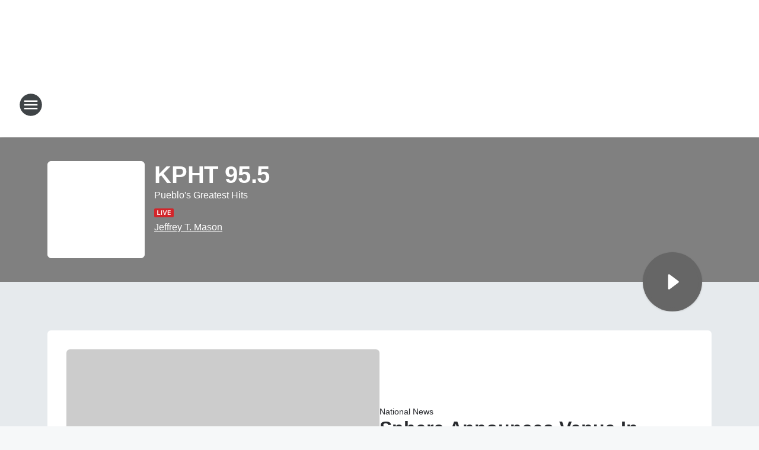

--- FILE ---
content_type: text/html; charset=utf-8
request_url: https://kpht955.iheart.com/?pname=www.kpht955.com&sc=dnsredirect
body_size: 136104
content:
<!DOCTYPE html>
        <html lang="en" dir="ltr">
            <head>
                <meta charset="UTF-8">
                <meta name="viewport" content="width=device-width, initial-scale=1.0">
                
                <style>:root{--color-white:#fff;--color-black:#000;--color-red:red;--color-brand-red:#c6002b;--color-brand-grey:#939697;--palette-red-600:#c6002b;--palette-red-500:#cd212e;--palette-red-400:#e22c3a;--palette-red-300:#f4747c;--palette-red-200:#f79096;--palette-red-100:#f4adb1;--palette-orange-600:#fb6825;--palette-orange-500:#fc833e;--palette-orange-400:#fc9e65;--palette-orange-300:#fdb990;--palette-orange-200:#fdd5bb;--palette-orange-100:#fef1e8;--palette-yellow-600:#fcba38;--palette-yellow-500:#fdc64c;--palette-yellow-400:#fdd36f;--palette-yellow-300:#fddf96;--palette-yellow-200:#feecbf;--palette-yellow-100:#fff8e9;--palette-green-600:#46815a;--palette-green-500:#62aa7b;--palette-green-400:#78d297;--palette-green-300:#8bdea7;--palette-green-200:#9ce2b4;--palette-green-100:#ace7c0;--palette-blue-600:#0055b7;--palette-blue-500:#509da7;--palette-blue-400:#60bac6;--palette-blue-300:#68c8d5;--palette-blue-200:#84dae5;--palette-blue-100:#a3e2eb;--palette-purple-600:#793cb7;--palette-purple-500:#8d5bcd;--palette-purple-400:#a071dc;--palette-purple-300:#a586e5;--palette-purple-200:#b895f2;--palette-purple-100:#c7a3f5;--palette-grey-600:#27292d;--palette-grey-600-rgb:39,41,45;--palette-grey-500:#3f4447;--palette-grey-500-rgb:63,68,71;--palette-grey-400:#717277;--palette-grey-400-rgb:113,114,119;--palette-grey-300:#a9afb2;--palette-grey-300-rgb:169,175,178;--palette-grey-250:#dadfe3;--palette-grey-250-rgb:218,223,227;--palette-grey-200:#e6eaed;--palette-grey-200-rgb:230,234,237;--palette-grey-150:#edf1f3;--palette-grey-150-rgb:237,241,243;--palette-grey-100:#f6f8f9;--palette-grey-100-rgb:246,248,249;--accent-color:var(--palette-grey-600);--station-accent-background:var(--palette-grey-600);--station-accent-background-overlay:var(--accent-color);--station-accent-foreground:var(--color-white);--station-font-family:"Segoe UI",Helvetica,Arial,sans-serif,"Apple Color Emoji","Segoe UI Emoji","Segoe UI Symbol";--body-bgcolor:var(--palette-grey-100);--body-font-family:var(--station-font-family);--body-font-size:1.6rem;--body-font-size-2:1.4rem;--body-text-color:var(--palette-grey-600);--secondary-text-color:var(--palette-grey-500);--caption-text-color:var(--palette-grey-400);--default-link-color:var(--palette-grey-600);--default-link-hover-color:var(--palette-grey-500);--station-link-color:var(--accent-color);--station-link-hover-color:var(--default-link-hover-color);--content-min-width:90rem;--content-max-width:128rem;--grid-vertical-spacing:3.2rem;--base-grid-gap:1.6rem;--region-row-gap:var(--grid-vertical-spacing);--grid-gutter-width:1.6rem;--front-matter-grid-column:2;--two-column-grid-template-columns:var(--grid-gutter-width) minmax(28.8rem,1fr) var(--grid-gutter-width);--full-width-grid-template-columns:1fr;--full-width-grid-block-template-columns:var(--grid-gutter-width) minmax(28.8rem,1fr) var(--grid-gutter-width);--site-theme-overlay-opacity:0.25;--site-theme-foreground-color:var(--palette-grey-500);--site-theme-foreground-hover-color:var(--palette-grey-400);--site-theme-background-color:var(--color-white);--text-highlight-background:var(--color-black);--text-highlight-foreground:var(--color-white);--alert-background-color:var(--palette-blue-600);--alert-foreground-color:var(--color-white);--browser-checker-bg-color:var(--palette-grey-400);--browser-checker-text-color:var(--color-black);--eyebrow-text-color:var(--palette-grey-600);--byline-text-color:var(--palette-grey-600);--button-background:var(--palette-grey-600);--button-foreground:var(--color-white);--button-border:none;--button-padding:1.5rem 2.4rem;--button-radius:99.9rem;--button-font-size:1.5rem;--button-font-weight:600;--button-line-height:2rem;--button-shadow:0 0.1rem 0.3rem rgba(0,0,0,.15);--button-hover-background:var(--palette-grey-500);--button-hover-foreground:var(--color-white);--button-hover-shadow:0 0.3rem 0.5rem rgba(0,0,0,.15);--button-hover-border:var(--button-border);--button-active-background:var(--button-background);--button-active-foreground:var(--button-foreground);--button-active-shadow:var(--button-shadow);--button-active-border:var(--button-border);--button-disabled-background:var(--palette-grey-250);--button-disabled-foreground:var(--palette-grey-300);--button-disabled-shadow:none;--button-disabled-border:var(--button-border);--button-secondary-background:transparent;--button-secondary-foreground:var(--palette-grey-600);--button-secondary-border:0.1rem solid var(--palette-grey-600);--button-secondary-hover-background:var(--palette-grey-150);--button-secondary-hover-foreground:var(--button-secondary-foreground);--button-secondary-hover-border:var(--button-secondary-border);--button-secondary-active-background:var(--palette-grey-600);--button-secondary-active-foreground:var(--color-white);--button-secondary-active-border:var(--button-secondary-border);--button-customized-foreground:var(--body-text-color);--button-customized-background:transparent;--button-customized-hover-foreground:var(--body-text-color);--button-customized-hover-background:transparent;--block-theme-foreground-color:var(--body-text-color);--block-theme-background-color:var(--palette-grey-200);--block-theme-background-overlay:transparent;--heading-vertical-margin:2.4rem;--card-heading-color:var(--palette-grey-600);--card-bg-color:var(--color-white);--card-text-primary-color:var(--palette-grey-600);--card-text-secondary-color:var(--palette-grey-500);--tabs-text-default-color:var(--palette-grey-500);--tabs-text-active-color:var(--palette-grey-600);--fader-bg-color:var(--palette-grey-200);--fader-width:3.2rem;--fader-gradient:linear-gradient(to right,rgba(var(--palette-grey-200-rgb),0) 0%,var(--palette-grey-200) 90%);--viewmore-text-color:var(--palette-grey-600);--heading-text-color:var(--body-text-color);--container-max-width:128rem;--container-horizontal-margin:1.6rem;--container-block-vertical-margin:1.6rem;--container-width:calc(100vw - var(--container-horizontal-margin)*2);--container-block-width:var(--container-width);--navigation-zindex:999;--playerbar-zindex:9;--legalnotice-zindex:10;--modal-zindex:1000;--heading-font-weight:900;--heading-margin-default:0;--heading-1-font-size:3.2rem;--heading-1-line-height:3.6rem;--heading-2-font-size:2.4rem;--heading-2-line-height:2.8rem;--heading-3-font-size:2.4rem;--heading-3-line-height:2.8rem;--heading-4-font-size:1.8rem;--heading-4-line-height:2.2rem;--heading-5-font-size:1.6rem;--heading-5-line-height:2rem;--heading-6-font-size:1.4rem;--heading-6-line-height:1.6rem;--elevation-1:0 0.1rem 0.3rem rgba(0,0,0,.15);--elevation-4:0 0.3rem 0.5rem rgba(0,0,0,.15);--elevation-6:0 0.5rem 0.8rem rgba(0,0,0,.15);--elevation-8:0 0.8rem 2.4rem rgba(0,0,0,.15);--elevation-up:0 -0.1rem 0.3rem -0.3rem #000;--elevation-down:0 0.1rem 0.3rem -0.3rem #000;--weather-icon-color:var(--color-white);--arrow-icon-color:var(--color-white);--icon-default-width:2.4rem;--icon-default-height:2.4rem;--icon-primary-color:var(--palette-grey-500);--icon-secondary-color:var(--color-white);--icon-primary-hover-color:var(--palette-grey-400);--icon-secondary-hover-color:var(--color-white);--search-input-foreground:var(--palette-grey-600);--search-input-background:transparent;--search-container-background:var(--color-white);--search-input-placeholder:var(--palette-grey-400);--template-grid-height:100%}@media screen and (min-width:768px){:root{--max-gutter:calc((100% - var(--container-max-width))/2);--grid-gutter-width:minmax(2rem,var(--max-gutter));--base-grid-gap:3.2rem;--two-column-grid-template-columns:var(--grid-gutter-width) minmax(32rem,60rem) minmax(32rem,38rem) var(--grid-gutter-width)}}@media screen and (min-width:1060px){:root{--grid-gutter-width:minmax(8rem,var(--max-gutter));--two-column-grid-template-columns:var(--grid-gutter-width) minmax(52rem,90rem) 38rem var(--grid-gutter-width);--full-width-grid-block-template-columns:var(--grid-gutter-width) minmax(90rem,1fr) var(--grid-gutter-width);--container-horizontal-margin:8rem;--container-block-vertical-margin:3.2rem;--heading-1-font-size:4rem;--heading-1-line-height:4.8rem;--heading-2-font-size:3.2rem;--heading-2-line-height:3.6rem}}body.theme-night{--site-theme-foreground-color:var(--palette-grey-100);--site-theme-foreground-hover-color:var(--palette-grey-300);--site-theme-background-color:var(--color-black);--alert-background-color:var(--color-white);--alert-foreground-color:var(--color-black);--search-input-foreground:var(--site-theme-foreground-color);--search-container-background:var(--site-theme-background-color);--search-input-placeholder:var(--site-theme-foreground-hover-color);--station-accent-background:var(--color-white);--station-accent-background-overlay:var(--accent-color);--station-accent-foreground:var(--color-black);--block-theme-background-color:var(--palette-grey-600);--block-theme-background-overlay:var(--accent-color);--block-theme-foreground-color:var(--color-white)}body.theme-night .themed-block{--tabs-text-default-color:var(--palette-grey-100);--tabs-text-active-color:var(--palette-grey-200);--card-text-primary-color:var(--block-theme-foreground-color);--card-text-secondary-color:var(--block-theme-foreground-color);--viewmore-text-color:var(--block-theme-foreground-color);--icon-primary-color:var(--block-theme-foreground-color);--heading-text-color:var(--block-theme-foreground-color);--default-link-color:var(--block-theme-foreground-color);--body-text-color:var(--block-theme-foreground-color);--fader-gradient:none;--eyebrow-text-color:var(--block-theme-foreground-color);--button-background:var(--color-white);--button-foreground:var(--palette-grey-600);--button-border:none;--button-hover-background:var(--palette-grey-100);--button-hover-foreground:var(--palette-grey-600);--button-active-background:var(--button-hover-background);--button-active-foreground:var(--button-hover-foreground);--button-disabled-background:var(--palette-grey-400);--button-disabled-foreground:var(--palette-grey-300);--button-secondary-background:transparent;--button-secondary-foreground:var(--color-white);--button-secondary-border:0.1rem solid var(--palette-grey-100);--button-secondary-hover-background:var(--palette-grey-100);--button-secondary-hover-foreground:var(--palette-grey-600);--button-secondary-hover-border:var(--button-secondary-border);--button-secondary-active-background:var(--color-white);--button-secondary-active-foreground:var(--palette-grey-600);--button-secondary-active-border:var(--button-secondary-border)}body.template-coast{--accent-color:var(--palette-grey-100);--body-bgcolor:var(--color-black);--body-text-color:var(--color-white);--card-heading-color:var(--color-white);--card-bg-color:transparent;--card-text-primary-color:var(--color-white);--card-text-secondary-color:var(--palette-grey-100);--heading-text-color:var(--body-text-color);--tabs-text-default-color:var(--color-white);--tabs-text-active-color:var(--palette-grey-100);--button-customized-foreground:var(--default-link-color);--button-customized-hover-foreground:var(--default-link-hover-color)}.card-title{font-size:var(--heading-4-font-size);font-weight:var(--heading-font-weight);line-height:var(--heading-4-line-height)}.alerts:not(:empty),.themed-block{background-color:var(--block-theme-background-color);max-width:none;position:relative}.theme-night .alerts:not(:empty)>*,.theme-night .themed-block>*{position:relative;z-index:1}.theme-night .alerts:not(:empty):before,.theme-night .themed-block:before{background-color:var(--block-theme-background-overlay);content:"";display:inline-flex;height:100%;left:0;opacity:var(--site-theme-overlay-opacity);position:absolute;top:0;width:100%;z-index:0}.subheading{color:var(--secondary-text-color)}.caption{color:var(--caption-text-color)}.scroll-blocker{background-color:rgba(0,0,0,.7);height:100vh;left:0;opacity:0;position:fixed;top:0;transition:visibility 0s ease-in-out,opacity .3s;visibility:hidden;width:100%;z-index:10}.no-content{display:none}.hidden{display:none!important}.search-button{background-color:transparent;border:none;cursor:pointer;line-height:0;margin:0;padding:0}.search-button svg .primary-path{fill:var(--icon-primary-color)}.search-button:active svg .primary-path,.search-button:hover svg .primary-path{fill:var(--icon-primary-hover-color)}.text-default{color:var(--palette-grey-500)}.text-headline{color:var(--palette-grey-600)}.text-caption{color:var(--palette-grey-400)}.text-on-dark{color:#fff}.text-on-light{color:var(--palette-grey-500)}.text-inactive{color:var(--palette-grey-300)}.text-link{color:var(--palette-red-400)}.bg-default{background-color:var(--palette-grey-100)}.bg-light{background-color:#fff}.bg-dark{background-color:var(--palette-grey-600)}.bg-inactive{background-color:var(--palette-grey-300)}.bg-selected{background-color:var(--palette-red-400)}.border-default{border-color:var(--palette-grey-300)}.border-neutral-light{border-color:var(--palette-grey-200)}.border-neutral-dark{border-color:var(--palette-grey-400)}.border-dark{border-color:var(--palette-grey-500)}.card{box-shadow:var(--elevation-1)}.card:hover{box-shadow:var(--elevation-4)}.menu{box-shadow:var(--elevation-6)}.dialog{box-shadow:var(--elevation-8)}.elevation-01,.navigation-bar{box-shadow:var(--elevation-1)}.elevation-01,.elevation-04{border-radius:.6rem}.elevation-04{box-shadow:var(--elevation-4)}.elevation-06{border-radius:.6rem;box-shadow:var(--elevation-6)}.elevation-08{border-radius:.6rem;box-shadow:var(--elevation-8)}.elevation-up{border-radius:.6rem;box-shadow:var(--elevation-up)}.img-responsive{height:auto;max-width:100%}.warning-text{background:var(--palette-yellow-300);border-radius:.6rem;box-shadow:0 .4rem .4rem rgba(0,0,0,.1);color:var(--palette-grey-600);display:flex;font-size:1.6rem;font-weight:400;gap:.8rem;padding:1.6rem;width:100%}.warning-text:before{content:url("data:image/svg+xml;utf8,<svg xmlns='http://www.w3.org/2000/svg' fill='brown'><path d='M11.777.465a.882.882 0 00-1.554 0L.122 18.605C-.224 19.225.208 20 .899 20H21.1c.691 0 1.123-.775.777-1.395L11.777.465zM11 12.5c-.55 0-1-.45-1-1v-4c0-.55.45-1 1-1s1 .45 1 1v4c0 .55-.45 1-1 1zm0 4a1 1 0 110-2 1 1 0 010 2z' /></svg>");display:block;height:2rem;width:2.2rem}.fader{position:relative}.fader:after{background:var(--fader-gradient);content:"";display:inline-block;height:100%;position:absolute;right:-.1rem;top:-.1rem;width:var(--fader-width)}.fader .fade{display:none}.alerts:not(:empty){margin-bottom:-.1rem;padding:2.4rem 0}hr.divider{background-color:var(--palette-grey-300);border:none;height:.1rem;margin:0}hr.dark{background:var(--palette-grey-400)}html{font-size:10px;margin:0;max-width:100vw;padding:0;width:100%}html *{box-sizing:border-box}@-moz-document url-prefix(){body{font-weight:lighter}}body{background-color:var(--body-bgcolor);color:var(--body-text-color);font-family:var(--body-font-family);font-size:var(--body-font-size);margin:0;overflow:hidden;overflow-anchor:none;padding:0;position:relative;width:100%}body.no-scroll{height:100vh;overflow:hidden}body.no-scroll .scroll-blocker{opacity:1;visibility:visible}a{color:var(--default-link-color)}a.next-page{height:.1rem;visibility:hidden}h1,h2,h3,h4,h5,h6{color:var(--heading-text-color);font-weight:var(--heading-font-weight);margin:var(--heading-margin-default)}h1,h2,h3,h4{letter-spacing:-.02rem}h1{font-size:var(--heading-1-font-size);line-height:var(--heading-1-line-height)}h2{font-size:var(--heading-2-font-size);line-height:var(--heading-2-line-height)}h3{font-size:var(--heading-3-font-size);line-height:var(--heading-3-line-height)}h4{font-size:var(--heading-4-font-size);line-height:var(--heading-4-line-height)}h5{font-size:var(--heading-5-font-size);line-height:var(--heading-5-line-height)}h6{font-size:var(--heading-6-font-size);line-height:var(--heading-6-line-height)}figure{margin:0 auto}[type=email],[type=number],[type=password],input[type=text]{background:#fff;border:.1rem solid #717277;border-radius:.6rem}.tabbed-item:focus{background-color:#ff0!important;outline:.2rem dashed red!important}button{font-family:var(--body-font-family)}svg .primary-path{fill:var(--icon-primary-color)}svg .secondary-path{fill:var(--icon-secondary-color)}::selection{background-color:var(--text-highlight-background);color:var(--text-highlight-foreground)}@media print{@page{size:A4 portrait;margin:1cm}::-webkit-scrollbar{display:none}body{background:#fff!important;color:#000;font:13pt Georgia,Times New Roman,Times,serif;line-height:1.3;margin:0}#app{display:block;height:100%;width:auto}h1{font-size:24pt}h2,h3,h4{font-size:14pt;margin-top:2.5rem}h1,h2,h3,h4,h5,h6{page-break-after:avoid}a,blockquote,h1,h2,h3,h4,h5,h6,img,p{page-break-inside:avoid}img{page-break-after:avoid}pre,table{page-break-inside:avoid}a,a:link,a:visited{background:transparent;color:#520;font-weight:700;text-align:left;text-decoration:underline}a[href^="#"]{font-weight:400;text-decoration:none}a:after>img,article a[href^="#"]:after{content:""}address,blockquote,dd,dt,li,p{font-size:100%}ol,ul{list-style:square;margin-bottom:20pt;margin-left:18pt}li{line-height:1.6em}.component-site-header{display:block;position:relative}.component-site-header .main-header-items{display:block;width:100%}iframe{height:0!important;line-height:0pt!important;overflow:hidden!important;white-space:nowrap;width:0!important}.component-ad-unit,.component-pushdown,.component-recommendation,.component-social-network-icons,.footer-national-links,.lower-footer-national-links,.nav-toggler,.search-user-container,.share-icons,iframe,nav{display:none}}.component-app{background-color:pink;display:flex;flex-direction:column}.template-grid{display:grid;grid-template-areas:"router-outlet" "player-bar";grid-template-columns:1fr;grid-template-rows:1fr auto;height:100vh;height:var(--template-grid-height);overflow:hidden}.template-grid>.component-routes{grid-area:router-outlet;overflow:auto}.template-grid>.ihr-player-bar{grid-area:player-bar}
/*# sourceMappingURL=local-critical-style.5a54a2ee878d2c1e77ca.css.map*/</style>
                <link rel="preconnect" href="https://static.inferno.iheart.com" data-reactroot=""/><link rel="preconnect" href="https://i.iheart.com" data-reactroot=""/><link rel="preconnect" href="https://webapi.radioedit.iheart.com" data-reactroot=""/><link rel="preconnect" href="https://us.api.iheart.com" data-reactroot=""/><link rel="preconnect" href="https://https://cdn.cookielaw.org" data-reactroot=""/><link rel="preconnect" href="https://www.iheart.com" data-reactroot=""/><link rel="dns-prefetch" href="https://static.inferno.iheart.com" data-reactroot=""/><link rel="preload" href="https://cdn.cookielaw.org/consent/7d044e9d-e966-4b73-b448-a29d06f71027/otSDKStub.js" as="script" data-reactroot=""/><link rel="preload" href="https://cdn.cookielaw.org/opt-out/otCCPAiab.js" as="script" data-reactroot=""/>
                
                <link data-chunk="bundle" rel="stylesheet" href="https://static.inferno.iheart.com/inferno/styles/bundle.ae0ba735483751a796dd.css">
<link data-chunk="local" rel="stylesheet" href="https://static.inferno.iheart.com/inferno/styles/local.bc06f128f534d4a5d747.css">
<link data-chunk="core-components-tiles-OnairTileLoader-component" rel="stylesheet" href="https://static.inferno.iheart.com/inferno/styles/core-components-tiles-OnairTileLoader-component.12f62d6d6ad5771d626e.css">
<link data-chunk="core-page-blocks-datasource-DatasourceLoader-component" rel="stylesheet" href="https://static.inferno.iheart.com/inferno/styles/core-page-blocks-datasource-DatasourceLoader-component.ed118ca85e0cefc658b6.css">
<link data-chunk="Datasource-component" rel="stylesheet" href="https://static.inferno.iheart.com/inferno/styles/Datasource-component.a1eb25fbdc158e499608.css">
<link data-chunk="Grid-component" rel="stylesheet" href="https://static.inferno.iheart.com/inferno/styles/Grid-component.9e05f3f8fa0e6b993347.css">
<link data-chunk="components-tiles-ContentTile-component" rel="stylesheet" href="https://static.inferno.iheart.com/inferno/styles/components-tiles-ContentTile-component.a5e9ee6f3bc07a62d945.css">
<link data-chunk="core-page-blocks-music-MusicTile-component" rel="stylesheet" href="https://static.inferno.iheart.com/inferno/styles/core-page-blocks-music-MusicTile-component.c0f2337b7d57cb7e8b6d.css">
<link data-chunk="Heading-component" rel="stylesheet" href="https://static.inferno.iheart.com/inferno/styles/Heading-component.d79a5c95e6ef67a97bca.css">
<link data-chunk="Show-component" rel="stylesheet" href="https://static.inferno.iheart.com/inferno/styles/Show-component.608ec1ff0656c8b676a1.css">
<link data-chunk="LoadMoreFromCursor-component" rel="stylesheet" href="https://static.inferno.iheart.com/inferno/styles/LoadMoreFromCursor-component.4a7a0f66bc2d890b3034.css">
<link data-chunk="core-page-blocks-datasource-DatasourceTileLoader-component" rel="stylesheet" href="https://static.inferno.iheart.com/inferno/styles/core-page-blocks-datasource-DatasourceTileLoader-component.a1eb25fbdc158e499608.css">
<link data-chunk="Eyebrow-component" rel="stylesheet" href="https://static.inferno.iheart.com/inferno/styles/Eyebrow-component.23e83d8b8cab22ea99d6.css">
<link data-chunk="Podcasts-component" rel="stylesheet" href="https://static.inferno.iheart.com/inferno/styles/Podcasts-component.570accd833088f4c4e7d.css">
<link data-chunk="FauxButton-component" rel="stylesheet" href="https://static.inferno.iheart.com/inferno/styles/FauxButton-component.1f25bb623660eb4f88c1.css">
<link data-chunk="ui-ImageTile-component" rel="stylesheet" href="https://static.inferno.iheart.com/inferno/styles/ImageTile-component.c2cbd469fbc0bd11cbdf.css">
<link data-chunk="Card-component" rel="stylesheet" href="https://static.inferno.iheart.com/inferno/styles/Card-component.c66d212af09897afcdd6.css">
<link data-chunk="components-catalog-TrackList-component" rel="stylesheet" href="https://static.inferno.iheart.com/inferno/styles/components-catalog-TrackList-component.626e2b289929900208bd.css">
<link data-chunk="AptivadaKeywordContest-component" rel="stylesheet" href="https://static.inferno.iheart.com/inferno/styles/AptivadaKeywordContest-component.a21f13419d9d48bf409a.css">
                <style data-reactroot="">:root {
        --station-font-family: "Mulish","Segoe UI",Helvetica,Arial,sans-serif,"Apple Color Emoji","Segoe UI Emoji","Segoe UI Symbol";
        --gradient-start: hsl(0,0%,50%);
        --gradient-stop: hsl(0,0%,50%);
        
                --accent-color: #666666;
            
        
             --darkFooterColor: hsl(0,0%,50%);
             
        --premiere-footer-dark-color:var(--darkFooterColor);
    }</style>
                
                <title data-rh="true">KPHT 95.5 - Pueblo&#x27;s Greatest Hits</title>
                <link data-rh="true" rel="shortcut icon" type="" title="" href="https://i.iheart.com/v3/re/assets.brands/5bdb134c42f2b3f9adfcf0f7?ops=gravity(%22center%22),contain(32,32),quality(65)"/><link data-rh="true" rel="apple-touch-icon" type="" title="" href="https://i.iheart.com/v3/re/assets.brands/5bdb134c42f2b3f9adfcf0f7?ops=new(),flood(%22white%22),swap(),merge(%22over%22),gravity(%22center%22),contain(167,167),quality(80),format(%22png%22)"/><link data-rh="true" rel="image_src" type="" title="" href="https://i.iheart.com/v3/re/assets.brands/60cb58cd9eec8ff06d98ad74?ops=gravity(%22center%22),contain(1200,675),quality(65)"/><link data-rh="true" rel="canonical" type="" title="" href="https://kpht955.iheart.com/"/>
                <meta data-rh="true" property="og:locale" content="en_us"/><meta data-rh="true" name="msapplication-TileColor" content="#fff"/><meta data-rh="true" name="msvalidate.01" content="E98E323249F89ACF6294F958692E230B"/><meta data-rh="true" name="format-detection" content="telephone=no"/><meta data-rh="true" name="theme-color" content="#666666"/><meta data-rh="true" property="og:title" content="KPHT 95.5 - Pueblo&#x27;s Greatest Hits"/><meta data-rh="true" property="twitter:title" content="KPHT 95.5 - Pueblo&#x27;s Greatest Hits"/><meta data-rh="true" itemprop="name" content="KPHT 95.5 - Pueblo&#x27;s Greatest Hits"/><meta data-rh="true" name="description" content="Pueblo&#x27;s Greatest Hits"/><meta data-rh="true" property="og:description" content="Pueblo&#x27;s Greatest Hits"/><meta data-rh="true" property="twitter:description" content="Pueblo&#x27;s Greatest Hits"/><meta data-rh="true" itemprop="description" content="Pueblo&#x27;s Greatest Hits"/><meta data-rh="true" name="keywords" content="kpht, 95.5, radio, pueblo, classic, oldies, kdza"/><meta data-rh="true" property="og:url" content="https://kpht955.iheart.com/"/><meta data-rh="true" property="twitter:url" content="https://kpht955.iheart.com/"/><meta data-rh="true" itemprop="url" content="https://kpht955.iheart.com/"/><meta data-rh="true" name="thumbnail" content="https://i.iheart.com/v3/re/assets.brands/60cb58cd9eec8ff06d98ad74?ops=gravity(%22center%22),contain(1200,675),quality(65)"/><meta data-rh="true" property="og:image" content="https://i.iheart.com/v3/re/assets.brands/60cb58cd9eec8ff06d98ad74?ops=gravity(%22center%22),contain(1200,675),quality(65)"/><meta data-rh="true" property="og:image:width" content="1200"/><meta data-rh="true" property="og:image:height" content="675"/><meta data-rh="true" property="twitter:image" content="https://i.iheart.com/v3/re/assets.brands/60cb58cd9eec8ff06d98ad74?ops=gravity(%22center%22),contain(1200,675),quality(65)"/><meta data-rh="true" itemprop="image" content="https://i.iheart.com/v3/re/assets.brands/60cb58cd9eec8ff06d98ad74?ops=gravity(%22center%22),contain(1200,675),quality(65)"/><meta data-rh="true" name="msapplication-TileImage" content="https://i.iheart.com/v3/re/assets.brands/60cb58cd9eec8ff06d98ad74?ops=gravity(%22center%22),contain(1200,675),quality(65)"/><meta data-rh="true" property="twitter:card" content="Summary"/><meta data-rh="true" property="twitter:site" content="@kpht955"/><meta data-rh="true" property="twitter:creator" content="@kpht955"/><meta data-rh="true" property="twitter:domain" content="kpht955.iheart.com"/><meta data-rh="true" property="og:site_name" content="KPHT 95.5"/><meta data-rh="true" name="application-name" content="KPHT 95.5"/><meta data-rh="true" property="fb:app_id" content="210510628963609"/><meta data-rh="true" property="fb:pages" content="276422475719"/><meta data-rh="true" name="google-site-verification" content="p2FWrUKxtwBmQgHV4CjD80oKdZZBjmMNByoWvZMsYso"/>
                
            </head>
            <body class="theme-light template-default">
                <div id="app"><div class="component-template template-grid" data-reactroot=""><div class="component-routes"><div class="component-pushdown"><div tabindex="-1" class="component-ad-unit lazy-load" data-position="3330" data-split="50" id="dfp-ad-3330-ad:top-leaderboard"></div></div><header class="component-site-header"><section class="main-header-items"><button aria-label="Open Site Navigation" class="nav-toggler" tabindex="0"><svg tabindex="-1" focusable="false" class="svg-icon icon-hamburger" width="32px" height="32px" viewBox="0 0 32 32" fill="none" xmlns="http://www.w3.org/2000/svg"><circle cx="16" cy="16" r="15" fill="none" stroke="none" stroke-width="2"></circle><path fill-rule="evenodd" clip-rule="evenodd" tabindex="-1" class="primary-path" fill="none" d="M7 22h18v-2H7v2zm0-5h18v-2H7v2zm0-7v2h18v-2H7z"></path></svg></button><nav class="" tabindex="-1" aria-hidden="true" aria-label="Primary Site Navigation" id="component-site-nav"><header class="navbar-header"><figure class="component-station-logo"><a aria-label="Station Link" tabindex="0" href="/"><img src="https://i.iheart.com/v3/re/assets.brands/60cb58cd9eec8ff06d98ad74?ops=gravity(%22center%22),contain(180,60)&amp;quality=80" data-src="https://i.iheart.com/v3/re/assets.brands/60cb58cd9eec8ff06d98ad74?ops=gravity(%22center%22),contain(180,60)&amp;quality=80" data-srcset="https://i.iheart.com/v3/re/assets.brands/60cb58cd9eec8ff06d98ad74?ops=gravity(%22center%22),contain(180,60)&amp;quality=80 1x,https://i.iheart.com/v3/re/assets.brands/60cb58cd9eec8ff06d98ad74?ops=gravity(%22center%22),contain(360,120)&amp;quality=80 2x" sizes="" alt="KPHT 95.5 - Pueblo&#x27;s Greatest Hits" class="lazyload" srcSet="https://i.iheart.com/v3/re/assets.brands/60cb58cd9eec8ff06d98ad74?ops=gravity(%22center%22),contain(180,60)&amp;quality=80 1x,https://i.iheart.com/v3/re/assets.brands/60cb58cd9eec8ff06d98ad74?ops=gravity(%22center%22),contain(360,120)&amp;quality=80 2x" width="180" height="60"/></a></figure><button class="CloseButton-module_close_4S+oa undefined" aria-label="Close Site Navigation" tabindex="0"><svg class="svg-icon icon-close" focusable="false" tabindex="-1" aria-hidden="true" width="24" height="24" viewBox="0 0 24 24" fill="none" xmlns="http://www.w3.org/2000/svg"><path aria-hidden="true" focusable="false" tabindex="-1" class="primary-path" d="M18.3 5.70997C17.91 5.31997 17.28 5.31997 16.89 5.70997L12 10.59L7.10997 5.69997C6.71997 5.30997 6.08997 5.30997 5.69997 5.69997C5.30997 6.08997 5.30997 6.71997 5.69997 7.10997L10.59 12L5.69997 16.89C5.30997 17.28 5.30997 17.91 5.69997 18.3C6.08997 18.69 6.71997 18.69 7.10997 18.3L12 13.41L16.89 18.3C17.28 18.69 17.91 18.69 18.3 18.3C18.69 17.91 18.69 17.28 18.3 16.89L13.41 12L18.3 7.10997C18.68 6.72997 18.68 6.08997 18.3 5.70997Z" fill="#3F4447"></path></svg></button></header><hr class="divider"/><section class="nav-inner-wrapper"><ul style="max-height:calc(100vh - 100px)" class="menu-container main-nav"><li class="menu-top-label"><button aria-label="Listen" class="button-text" tabindex="0"><span class="menu-label">Listen</span></button></li><li data-testid="menu-top-label" class="menu-top-label menu-toggler"><button aria-label="Toggle Menu for On-Air" class="button-text" tabindex="0"><span class="menu-label">On-Air</span><svg tabindex="-1" focusable="false" class="svg-icon icon-expand" width="24" height="24" viewBox="0 0 24 24" fill="none" xmlns="http://www.w3.org/2000/svg"><path class="primary-path" tabindex="-1" d="M15.88 9.29006L12 13.1701L8.11998 9.29006C7.72998 8.90006 7.09998 8.90006 6.70998 9.29006C6.31998 9.68006 6.31998 10.3101 6.70998 10.7001L11.3 15.2901C11.69 15.6801 12.32 15.6801 12.71 15.2901L17.3 10.7001C17.69 10.3101 17.69 9.68006 17.3 9.29006C16.91 8.91006 16.27 8.90006 15.88 9.29006Z"></path></svg></button><ul class="submenu-container" aria-hidden="true"><li><a aria-label="David and Meredith" tabindex="0" href="/featured/david-and-meredith/">David and Meredith</a></li><li><a aria-label="Martha Quinn" tabindex="0" href="/featured/martha-quinn/">Martha Quinn</a></li><li><a aria-label="Jeffrey T. Mason" tabindex="0" href="/featured/jeffrey-t-mason/">Jeffrey T. Mason</a></li><li><a aria-label="Michelle Fay" tabindex="0" href="/featured/michelle-fay/">Michelle Fay</a></li><li><a aria-label="Marc Coppola" tabindex="0" href="/featured/marc-the-cope-coppola/">Marc Coppola</a></li><li><a aria-label="Full Schedule" tabindex="0" href="/schedule/">Full Schedule</a></li></ul></li><li data-testid="menu-top-label" class="menu-top-label menu-toggler"><button aria-label="Toggle Menu for Music" class="button-text" tabindex="0"><span class="menu-label">Music</span><svg tabindex="-1" focusable="false" class="svg-icon icon-expand" width="24" height="24" viewBox="0 0 24 24" fill="none" xmlns="http://www.w3.org/2000/svg"><path class="primary-path" tabindex="-1" d="M15.88 9.29006L12 13.1701L8.11998 9.29006C7.72998 8.90006 7.09998 8.90006 6.70998 9.29006C6.31998 9.68006 6.31998 10.3101 6.70998 10.7001L11.3 15.2901C11.69 15.6801 12.32 15.6801 12.71 15.2901L17.3 10.7001C17.69 10.3101 17.69 9.68006 17.3 9.29006C16.91 8.91006 16.27 8.90006 15.88 9.29006Z"></path></svg></button><ul class="submenu-container" aria-hidden="true"><li><a aria-label="Recently Played" tabindex="0" href="/music/recently-played/">Recently Played</a></li><li><a aria-label="Top Songs" tabindex="0" href="/music/top-songs/">Top Songs</a></li><li><a aria-label="Music News" tabindex="0" href="/topic/music-news/">Music News</a></li></ul></li><li data-testid="menu-top-label" class="menu-top-label menu-toggler"><button aria-label="Toggle Menu for Features" class="button-text" tabindex="0"><span class="menu-label">Features</span><svg tabindex="-1" focusable="false" class="svg-icon icon-expand" width="24" height="24" viewBox="0 0 24 24" fill="none" xmlns="http://www.w3.org/2000/svg"><path class="primary-path" tabindex="-1" d="M15.88 9.29006L12 13.1701L8.11998 9.29006C7.72998 8.90006 7.09998 8.90006 6.70998 9.29006C6.31998 9.68006 6.31998 10.3101 6.70998 10.7001L11.3 15.2901C11.69 15.6801 12.32 15.6801 12.71 15.2901L17.3 10.7001C17.69 10.3101 17.69 9.68006 17.3 9.29006C16.91 8.91006 16.27 8.90006 15.88 9.29006Z"></path></svg></button><ul class="submenu-container" aria-hidden="true"><li><a aria-label="Concert Calendar" tabindex="0" href="/calendar/">Concert Calendar</a></li><li><a aria-label="Podcasts" tabindex="0" href="/podcasts/">Podcasts</a></li><li><a aria-label="Weather" tabindex="0" href="/weather/">Weather</a></li><li><a aria-label="Non-Profit Advertising" tabindex="0" href="/content/2019-06-13-non-profit-advertising/">Non-Profit Advertising</a></li></ul></li><li class="menu-top-label menu-toggler"><button aria-label="Toggle Menu for Contests &amp; Promotions" class="button-text" tabindex="0"><span class="menu-label">Contests &amp; Promotions</span><svg tabindex="-1" focusable="false" class="svg-icon icon-expand" width="24" height="24" viewBox="0 0 24 24" fill="none" xmlns="http://www.w3.org/2000/svg"><path class="primary-path" tabindex="-1" d="M15.88 9.29006L12 13.1701L8.11998 9.29006C7.72998 8.90006 7.09998 8.90006 6.70998 9.29006C6.31998 9.68006 6.31998 10.3101 6.70998 10.7001L11.3 15.2901C11.69 15.6801 12.32 15.6801 12.71 15.2901L17.3 10.7001C17.69 10.3101 17.69 9.68006 17.3 9.29006C16.91 8.91006 16.27 8.90006 15.88 9.29006Z"></path></svg></button><ul class="submenu-container" aria-hidden="true"><li><a href="https://www.donorschoose.org/iheartradio" target="_blank" rel="noopener" aria-label="Give Your Favorite Teacher A Chance To Win $5,000 In Classroom Supplies!">Give Your Favorite Teacher A Chance To Win $5,000 In Classroom Supplies!</a></li><li><a href="https://www.iheartradiobroadway.com/featured/iheart-amda/" target="_blank" rel="noopener" aria-label="Win A Full-Tuition Scholarship To AMDA College Of The Performing Arts!">Win A Full-Tuition Scholarship To AMDA College Of The Performing Arts!</a></li><li><a aria-label="Listen to Win $1,000" tabindex="0" href="/promotions/listen-to-win-1000-1843294/">Listen to Win $1,000</a></li><li><a aria-label="All Contests &amp; Promotions" tabindex="0" href="/promotions/">All Contests &amp; Promotions</a></li><li><a aria-label="Contest Rules" tabindex="0" href="/rules/">Contest Rules</a></li></ul></li><li class="menu-top-label"><a tabindex="0" href="/contact/">Contact</a></li><li class="menu-top-label"><a tabindex="0" href="/newsletter/">Newsletter</a></li><li class="menu-top-label"><a tabindex="0" href="/advertise/">Advertise on KPHT 95.5</a></li><li class="menu-top-label"><a href="tel:1-844-844-iHeart">1-844-844-iHeart</a></li><ul class="component-social-icons"><li class="icon-container"><a href="//www.facebook.com/955kpht" aria-label="Visit us on facebook" target="_blank" rel="noopener"><svg tabindex="-1" focusable="false" class="svg-icon icon-facebook" width="24" height="24" viewBox="0 0 24 24" xmlns="http://www.w3.org/2000/svg" fill="none"><path class="primary-path" tabindex="-1" d="M21 12C21 7.02891 16.9711 3 12 3C7.02891 3 3 7.02891 3 12C3 16.493 6.29062 20.216 10.5938 20.891V14.6016H8.30859V12H10.5938V10.0172C10.5938 7.76191 11.9367 6.51562 13.9934 6.51562C14.9777 6.51562 16.0078 6.69141 16.0078 6.69141V8.90625H14.8723C13.7543 8.90625 13.4062 9.60059 13.4062 10.3125V12H15.9023L15.5033 14.6016H13.4062V20.891C17.7094 20.216 21 16.493 21 12Z" fill="#27292D"></path><path class="secondary-path" tabindex="-1" d="M15.5033 14.6016L15.9023 12H13.4062V10.3125C13.4062 9.60059 13.7543 8.90625 14.8723 8.90625H16.0078V6.69141C16.0078 6.69141 14.9777 6.51562 13.9934 6.51562C11.9367 6.51562 10.5938 7.76191 10.5938 10.0172V12H8.30859V14.6016H10.5938V20.891C11.0525 20.9631 11.5219 21 12 21C12.4781 21 12.9475 20.9631 13.4062 20.891V14.6016H15.5033Z" fill="white"></path></svg></a></li><li class="icon-container"><a href="//www.x.com/kpht955" aria-label="Visit us on X" target="_blank" rel="noopener"><svg tabindex="-1" focusable="false" class="svg-icon icon-twitter" xmlns="http://www.w3.org/2000/svg" width="24" height="24" viewBox="0 0 24 24" fill="none"><path class="primary-path" d="M13.7124 10.6218L20.4133 3H18.8254L13.0071 9.61788L8.35992 3H3L10.0274 13.0074L3 21H4.58799L10.7324 14.0113L15.6401 21H21L13.7124 10.6218ZM11.5375 13.0956L10.8255 12.0991L5.16017 4.16971H7.59922L12.1712 10.5689L12.8832 11.5655L18.8262 19.8835H16.3871L11.5375 13.0956Z" fill="#27292D"></path></svg></a></li><li class="icon-container"><a href="//www.youtube.com/KPHT955" aria-label="Visit us on youtube" target="_blank" rel="noopener"><svg tabindex="-1" focusable="false" class="svg-icon icon-youtube" width="24" height="24" viewBox="0 0 24 24" fill="none" xmlns="http://www.w3.org/2000/svg"><path tabindex="-1" class="primary-path" fill-rule="evenodd" clip-rule="evenodd" d="M20.9991 4.48941C21.9843 4.75294 22.761 5.52471 23.0263 6.50353C23.5188 8.29176 23.4999 12.0188 23.4999 12.0188C23.4999 12.0188 23.4999 15.7271 23.0263 17.5153C22.761 18.4941 21.9843 19.2659 20.9991 19.5294C19.1993 20 12 20 12 20C12 20 4.81959 20 3.00081 19.5106C2.01564 19.2471 1.23888 18.4753 0.973639 17.4965C0.5 15.7271 0.5 12 0.5 12C0.5 12 0.5 8.29176 0.973639 6.50353C1.23888 5.52471 2.03459 4.73412 3.00081 4.47059C4.80064 4 12 4 12 4C12 4 19.1993 4 20.9991 4.48941ZM15.6944 12L9.70756 15.4259V8.57412L15.6944 12Z" fill="#27292D"></path></svg></a></li></ul></ul></section><footer class="navbar-footer"><form class="search-form" name="search-form" role="search"><section class="search-container"><input type="search" name="keyword" id="search-input-field-nav" aria-label="search text" placeholder="Search" value="" maxLength="250"/><button class="search-button search-submit" aria-label="Search" type="submit"><svg class="svg-icon icon-search" tabindex="-1" width="32px" height="32px" viewBox="0 0 32 32" focusable="false" fill="none" xmlns="http://www.w3.org/2000/svg"><circle class="outline" cx="16" cy="16" r="15" fill="none" stroke="none" stroke-width="2"></circle><path class="primary-path" fill-rule="evenodd" clip-rule="evenodd" d="M18.457 20.343a7.69 7.69 0 111.929-1.591l4.658 5.434a1.25 1.25 0 11-1.898 1.628l-4.69-5.471zm.829-6.652a4.69 4.69 0 11-9.381 0 4.69 4.69 0 019.38 0z" fill="none"></path></svg></button></section></form></footer></nav><figure class="component-station-logo"><a aria-label="Station Link" tabindex="0" href="/"><img src="https://i.iheart.com/v3/re/assets.brands/60cb58cd9eec8ff06d98ad74?ops=gravity(%22center%22),contain(180,60)&amp;quality=80" data-src="https://i.iheart.com/v3/re/assets.brands/60cb58cd9eec8ff06d98ad74?ops=gravity(%22center%22),contain(180,60)&amp;quality=80" data-srcset="https://i.iheart.com/v3/re/assets.brands/60cb58cd9eec8ff06d98ad74?ops=gravity(%22center%22),contain(180,60)&amp;quality=80 1x,https://i.iheart.com/v3/re/assets.brands/60cb58cd9eec8ff06d98ad74?ops=gravity(%22center%22),contain(360,120)&amp;quality=80 2x" sizes="" alt="KPHT 95.5 - Pueblo&#x27;s Greatest Hits" class="lazyload" srcSet="https://i.iheart.com/v3/re/assets.brands/60cb58cd9eec8ff06d98ad74?ops=gravity(%22center%22),contain(180,60)&amp;quality=80 1x,https://i.iheart.com/v3/re/assets.brands/60cb58cd9eec8ff06d98ad74?ops=gravity(%22center%22),contain(360,120)&amp;quality=80 2x" width="180" height="60"/></a></figure><section class="listen-user-container"><div class="header-user"></div></section></section></header><main class="component-page layout-generic-full page-home kpht-fm"><div class="alerts"></div><section class="col-top"><div class="component-region region-main-dynamic"><div class="OnairPlayTile-module_componentOnairPlayTile_Yxkqg themed-block" data-cy="componentOnairPlayTile"><section class="OnairPlayTile-module_streamStartWrapper_Or9qT" data-cy="streamStartWrapper"><div class="OnairPlayTile-module_streamStartThumb_hm6i6"><button class="OnairPlayTile-module_play-trigger_XLqj-" aria-label="Play KPHT 95.5 stream now"><span class="OnairPlayTile-module_hover-icon_Dx4i2"><svg tabindex="-1" focusable="false" class="svg-icon icon-play" fill="none" height="24" viewBox="0 0 24 24" width="24" xmlns="http://www.w3.org/2000/svg"><circle class="secondary-path" cx="12" cy="12" r="12" fill="none" stroke="none"></circle><path tabindex="-1" class="primary-path" d="M10 15.0611V8.93886C10 8.58027 10.4111 8.37036 10.6997 8.58902L14.7841 11.6502C15.0203 11.8251 15.0203 12.1749 14.7841 12.3498L10.6997 15.411C10.4111 15.6296 10 15.4197 10 15.0611Z" fill="none"></path></svg></span><img src="https://i.iheart.com/v3/re/assets.brands/60cb58cd9eec8ff06d98ad74?ops=gravity(%22center%22),contain(180,60)&amp;quality=80" data-src="https://i.iheart.com/v3/re/assets.brands/60cb58cd9eec8ff06d98ad74?ops=gravity(%22center%22),contain(180,60)&amp;quality=80" data-srcset="https://i.iheart.com/v3/re/assets.brands/60cb58cd9eec8ff06d98ad74?ops=gravity(%22center%22),contain(180,60)&amp;quality=80 1x,https://i.iheart.com/v3/re/assets.brands/60cb58cd9eec8ff06d98ad74?ops=gravity(%22center%22),contain(360,120)&amp;quality=80 2x" sizes="" alt="Logo for KPHT 95.5 - Pueblo&#x27;s Greatest Hits" class="lazyload" srcSet="https://i.iheart.com/v3/re/assets.brands/60cb58cd9eec8ff06d98ad74?ops=gravity(%22center%22),contain(180,60)&amp;quality=80 1x,https://i.iheart.com/v3/re/assets.brands/60cb58cd9eec8ff06d98ad74?ops=gravity(%22center%22),contain(360,120)&amp;quality=80 2x" width="180" height="60"/></button></div><div class="OnairPlayTile-module_streamStartDetails_vOU86"><h1>KPHT 95.5</h1><span class="OnairPlayTile-module_positioner_lTAsj">Pueblo&#x27;s Greatest Hits</span><svg tabindex="-1" focusable="false" class="svg-icon icon-live" width="33" height="15" viewBox="0 0 33 15" fill="none" xmlns="http://www.w3.org/2000/svg"><rect width="33" height="15" rx="2" fill="#D2252A"></rect><path tabindex="-1" d="M10.291 9.78613H6.73535V3.24951H5.34961V11H10.291V9.78613Z" fill="white"></path><path tabindex="-1" d="M13.1699 11V3.24951H11.7842V11H13.1699Z" fill="white"></path><path tabindex="-1" d="M18.8096 11L21.4897 3.24951H20.0127L18.0791 9.3833H17.9878L16.0381 3.24951H14.5073L17.2144 11H18.8096Z" fill="white"></path><path tabindex="-1" d="M27.8438 9.80225H24.2129V7.63232H27.645V6.50439H24.2129V4.44727H27.8438V3.24951H22.8271V11H27.8438V9.80225Z" fill="white"></path></svg><a class="OnairPlayTile-module_showTitle_mzyM7" tabindex="0" href="/featured/jeffrey-t-mason/">Jeffrey T. Mason</a><button class="OnairPlayTile-module_toggleBtn_dBWEQ" aria-label="Play Stream Now"><svg tabindex="-1" focusable="false" class="svg-icon icon-play" fill="none" height="24" viewBox="0 0 24 24" width="24" xmlns="http://www.w3.org/2000/svg"><circle class="secondary-path" cx="12" cy="12" r="12" fill="none" stroke="none"></circle><path tabindex="-1" class="primary-path" d="M10 15.0611V8.93886C10 8.58027 10.4111 8.37036 10.6997 8.58902L14.7841 11.6502C15.0203 11.8251 15.0203 12.1749 14.7841 12.3498L10.6997 15.411C10.4111 15.6296 10 15.4197 10 15.0611Z" fill="none"></path></svg></button></div></section></div><input type="hidden" data-id="FppTo"/></div></section><section class="col-left"><div class="component-region region-main-dynamic"><div class="component-container component-feed feed-style-horizontal themed-block block" data-test-type="feed" data-feed="USAGE:feed-usecases/Default Content"><div class="feed-cards" data-block-id="e6Rs0"><div class="component-grid col-1"><figure class="component-content-tile thumb-left feed-content-item"><div class="thumb-container"><a tabindex="0" href="/content/2026-01-19-sphere-announces-venue-in-another-major-us-city/"><img src="https://i.iheart.com/v3/re/new_assets/f79fc341-a979-4863-81b0-eea1ddc6e07b" data-src="https://i.iheart.com/v3/re/new_assets/696e8dbad7d6c06c0fc469b6?ops=gravity(%22north%22),fit(330,186),quality(65)" data-srcset="https://i.iheart.com/v3/re/new_assets/696e8dbad7d6c06c0fc469b6?ops=gravity(%22north%22),fit(330,186),quality(65) 330w,https://i.iheart.com/v3/re/new_assets/696e8dbad7d6c06c0fc469b6?ops=gravity(%22north%22),fit(420,236),quality(65) 420w,https://i.iheart.com/v3/re/new_assets/696e8dbad7d6c06c0fc469b6?ops=gravity(%22north%22),fit(510,287),quality(65) 510w,https://i.iheart.com/v3/re/new_assets/696e8dbad7d6c06c0fc469b6?ops=gravity(%22north%22),fit(600,338),quality(65) 600w,https://i.iheart.com/v3/re/new_assets/696e8dbad7d6c06c0fc469b6?ops=gravity(%22north%22),fit(690,388),quality(65) 690w,https://i.iheart.com/v3/re/new_assets/696e8dbad7d6c06c0fc469b6?ops=gravity(%22north%22),fit(740,416),quality(65) 740w" sizes="(max-width: 360px) 330px,(max-width: 450px) 420px,(max-width: 540px) 510px,(max-width: 630px) 600px,(max-width: 720px) 690px,(max-width: 767px) 740px,(min-width: 768px) and (max-width: 800px) 420px,(max-width: 940px) 510px,(max-width: 1230px) 600px,(max-width: 1379px) 690px,(min-width: 1380px) 740px" alt="National News - Sphere Announces Venue In Another Major US City" class="lazyload" srcSet="https://i.iheart.com/v3/re/new_assets/f79fc341-a979-4863-81b0-eea1ddc6e07b?ops=gravity(%22north%22),fit(330,186),quality(65) 330w,https://i.iheart.com/v3/re/new_assets/f79fc341-a979-4863-81b0-eea1ddc6e07b?ops=gravity(%22north%22),fit(420,236),quality(65) 420w,https://i.iheart.com/v3/re/new_assets/f79fc341-a979-4863-81b0-eea1ddc6e07b?ops=gravity(%22north%22),fit(510,287),quality(65) 510w,https://i.iheart.com/v3/re/new_assets/f79fc341-a979-4863-81b0-eea1ddc6e07b?ops=gravity(%22north%22),fit(600,338),quality(65) 600w,https://i.iheart.com/v3/re/new_assets/f79fc341-a979-4863-81b0-eea1ddc6e07b?ops=gravity(%22north%22),fit(690,388),quality(65) 690w,https://i.iheart.com/v3/re/new_assets/f79fc341-a979-4863-81b0-eea1ddc6e07b?ops=gravity(%22north%22),fit(740,416),quality(65) 740w" width="288" height="162"/></a></div><figcaption><nav data-cy="eyebrow" class="Eyebrow-module_component-eyebrow_AIV95"><a tabindex="0" href="/topic/national-news/">National News</a></nav><a class="card-title" tabindex="0" href="/content/2026-01-19-sphere-announces-venue-in-another-major-us-city/">Sphere Announces Venue In Another Major US City</a><time class="component-date-display" dateTime="1768853760000">Jan 19, 2026</time></figcaption></figure></div></div></div><input type="hidden" data-id="e6Rs0"/><div class="component-container component-feed feed-style-xsmall block" data-test-type="feed" data-feed="USAGE:feed-usecases/Default Promotions"><div class="feed-cards" data-block-id="WQJCS"><div class="component-grid col-4"><figure class="component-content-tile thumb-top feed-leads-item"><div class="thumb-container"><a tabindex="0" href="/promotions/listen-to-win-1-000-1843161/"><img src="https://i.iheart.com/v3/re/new_assets/f79fc341-a979-4863-81b0-eea1ddc6e07b" data-src="https://i.iheart.com/v3/re/new_assets//696130b05e0f5ec861dbcf48?ops=gravity(%22north%22),fit(330,186),quality(65)" data-srcset="https://i.iheart.com/v3/re/new_assets//696130b05e0f5ec861dbcf48?ops=gravity(%22north%22),fit(330,186),quality(65) 330w,https://i.iheart.com/v3/re/new_assets//696130b05e0f5ec861dbcf48?ops=gravity(%22north%22),fit(420,236),quality(65) 420w,https://i.iheart.com/v3/re/new_assets//696130b05e0f5ec861dbcf48?ops=gravity(%22north%22),fit(510,287),quality(65) 510w,https://i.iheart.com/v3/re/new_assets//696130b05e0f5ec861dbcf48?ops=gravity(%22north%22),fit(620,349),quality(65) 620w" sizes="(max-width: 360px) 330px,(max-width: 450px) 420px,(max-width: 540px) 510px,(max-width: 659px) 620px,(min-width: 660px) and (max-width: 719px) 330px,(max-width: 890px) 420px,(max-width: 970px) 510px,(max-width: 1159px) 330px,(min-width: 1160px) 420px" alt="Listen For Your Chance To Win!" class="lazyload" srcSet="https://i.iheart.com/v3/re/new_assets/f79fc341-a979-4863-81b0-eea1ddc6e07b?ops=gravity(%22north%22),fit(330,186),quality(65) 330w,https://i.iheart.com/v3/re/new_assets/f79fc341-a979-4863-81b0-eea1ddc6e07b?ops=gravity(%22north%22),fit(420,236),quality(65) 420w,https://i.iheart.com/v3/re/new_assets/f79fc341-a979-4863-81b0-eea1ddc6e07b?ops=gravity(%22north%22),fit(510,287),quality(65) 510w,https://i.iheart.com/v3/re/new_assets/f79fc341-a979-4863-81b0-eea1ddc6e07b?ops=gravity(%22north%22),fit(620,349),quality(65) 620w" width="288" height="162"/></a></div><figcaption><a class="card-title" tabindex="0" href="/promotions/listen-to-win-1-000-1843161/">Listen For Your Chance To Win!</a></figcaption></figure><figure class="component-content-tile thumb-top feed-leads-item"><div class="thumb-container"><a href="https://www.iheart.com/music-awards/" target="_blank" rel="noopener"><img src="https://i.iheart.com/v3/re/new_assets/f79fc341-a979-4863-81b0-eea1ddc6e07b" data-src="https://i.iheart.com/v3/re/new_assets//695ecc19533cc4b443dfb336?ops=gravity(%22north%22),fit(330,186),quality(65)" data-srcset="https://i.iheart.com/v3/re/new_assets//695ecc19533cc4b443dfb336?ops=gravity(%22north%22),fit(330,186),quality(65) 330w,https://i.iheart.com/v3/re/new_assets//695ecc19533cc4b443dfb336?ops=gravity(%22north%22),fit(420,236),quality(65) 420w,https://i.iheart.com/v3/re/new_assets//695ecc19533cc4b443dfb336?ops=gravity(%22north%22),fit(510,287),quality(65) 510w,https://i.iheart.com/v3/re/new_assets//695ecc19533cc4b443dfb336?ops=gravity(%22north%22),fit(620,349),quality(65) 620w" sizes="(max-width: 360px) 330px,(max-width: 450px) 420px,(max-width: 540px) 510px,(max-width: 659px) 620px,(min-width: 660px) and (max-width: 719px) 330px,(max-width: 890px) 420px,(max-width: 970px) 510px,(max-width: 1159px) 330px,(min-width: 1160px) 420px" alt="Vote Now For Your Favorite Artists!" class="lazyload" srcSet="https://i.iheart.com/v3/re/new_assets/f79fc341-a979-4863-81b0-eea1ddc6e07b?ops=gravity(%22north%22),fit(330,186),quality(65) 330w,https://i.iheart.com/v3/re/new_assets/f79fc341-a979-4863-81b0-eea1ddc6e07b?ops=gravity(%22north%22),fit(420,236),quality(65) 420w,https://i.iheart.com/v3/re/new_assets/f79fc341-a979-4863-81b0-eea1ddc6e07b?ops=gravity(%22north%22),fit(510,287),quality(65) 510w,https://i.iheart.com/v3/re/new_assets/f79fc341-a979-4863-81b0-eea1ddc6e07b?ops=gravity(%22north%22),fit(620,349),quality(65) 620w" width="288" height="162"/></a></div><figcaption><a href="https://www.iheart.com/music-awards/" class="card-title" target="_blank" rel="noopener">Vote Now For Your Favorite Artists!</a></figcaption></figure><figure class="component-content-tile thumb-top feed-leads-item"><div class="thumb-container"><a href="https://www.donorschoose.org/iheartradio" target="_blank" rel="noopener"><img src="https://i.iheart.com/v3/re/new_assets/f79fc341-a979-4863-81b0-eea1ddc6e07b" data-src="https://i.iheart.com/v3/re/new_assets//6957f994999dc7083227f0b7?ops=gravity(%22north%22),fit(330,186),quality(65)" data-srcset="https://i.iheart.com/v3/re/new_assets//6957f994999dc7083227f0b7?ops=gravity(%22north%22),fit(330,186),quality(65) 330w,https://i.iheart.com/v3/re/new_assets//6957f994999dc7083227f0b7?ops=gravity(%22north%22),fit(420,236),quality(65) 420w,https://i.iheart.com/v3/re/new_assets//6957f994999dc7083227f0b7?ops=gravity(%22north%22),fit(510,287),quality(65) 510w,https://i.iheart.com/v3/re/new_assets//6957f994999dc7083227f0b7?ops=gravity(%22north%22),fit(620,349),quality(65) 620w" sizes="(max-width: 360px) 330px,(max-width: 450px) 420px,(max-width: 540px) 510px,(max-width: 659px) 620px,(min-width: 660px) and (max-width: 719px) 330px,(max-width: 890px) 420px,(max-width: 970px) 510px,(max-width: 1159px) 330px,(min-width: 1160px) 420px" alt="We&#x27;re Honoring Teachers Who Are Making A Lasting Impact!" class="lazyload" srcSet="https://i.iheart.com/v3/re/new_assets/f79fc341-a979-4863-81b0-eea1ddc6e07b?ops=gravity(%22north%22),fit(330,186),quality(65) 330w,https://i.iheart.com/v3/re/new_assets/f79fc341-a979-4863-81b0-eea1ddc6e07b?ops=gravity(%22north%22),fit(420,236),quality(65) 420w,https://i.iheart.com/v3/re/new_assets/f79fc341-a979-4863-81b0-eea1ddc6e07b?ops=gravity(%22north%22),fit(510,287),quality(65) 510w,https://i.iheart.com/v3/re/new_assets/f79fc341-a979-4863-81b0-eea1ddc6e07b?ops=gravity(%22north%22),fit(620,349),quality(65) 620w" width="288" height="162"/></a></div><figcaption><a href="https://www.donorschoose.org/iheartradio" class="card-title" target="_blank" rel="noopener">We&#x27;re Honoring Teachers Who Are Making A Lasting Impact!</a></figcaption></figure><figure class="component-content-tile thumb-top feed-leads-item"><div class="thumb-container"><a tabindex="0" href="/advertise/?campid=advertise_promo"><img src="https://i.iheart.com/v3/re/new_assets/f79fc341-a979-4863-81b0-eea1ddc6e07b" data-src="https://i.iheart.com/v3/re/new_assets//68f93a0f73c3582bb21d7776?ops=gravity(%22north%22),fit(330,186),quality(65)" data-srcset="https://i.iheart.com/v3/re/new_assets//68f93a0f73c3582bb21d7776?ops=gravity(%22north%22),fit(330,186),quality(65) 330w,https://i.iheart.com/v3/re/new_assets//68f93a0f73c3582bb21d7776?ops=gravity(%22north%22),fit(420,236),quality(65) 420w,https://i.iheart.com/v3/re/new_assets//68f93a0f73c3582bb21d7776?ops=gravity(%22north%22),fit(510,287),quality(65) 510w,https://i.iheart.com/v3/re/new_assets//68f93a0f73c3582bb21d7776?ops=gravity(%22north%22),fit(620,349),quality(65) 620w" sizes="(max-width: 360px) 330px,(max-width: 450px) 420px,(max-width: 540px) 510px,(max-width: 659px) 620px,(min-width: 660px) and (max-width: 719px) 330px,(max-width: 890px) 420px,(max-width: 970px) 510px,(max-width: 1159px) 330px,(min-width: 1160px) 420px" alt="Advertise with America&#x27;s #1 Audio Company" class="lazyload" srcSet="https://i.iheart.com/v3/re/new_assets/f79fc341-a979-4863-81b0-eea1ddc6e07b?ops=gravity(%22north%22),fit(330,186),quality(65) 330w,https://i.iheart.com/v3/re/new_assets/f79fc341-a979-4863-81b0-eea1ddc6e07b?ops=gravity(%22north%22),fit(420,236),quality(65) 420w,https://i.iheart.com/v3/re/new_assets/f79fc341-a979-4863-81b0-eea1ddc6e07b?ops=gravity(%22north%22),fit(510,287),quality(65) 510w,https://i.iheart.com/v3/re/new_assets/f79fc341-a979-4863-81b0-eea1ddc6e07b?ops=gravity(%22north%22),fit(620,349),quality(65) 620w" width="288" height="162"/></a></div><figcaption><a class="card-title" tabindex="0" href="/advertise/?campid=advertise_promo">Advertise with America&#x27;s #1 Audio Company</a></figcaption></figure></div></div></div><input type="hidden" data-id="WQJCS"/><div class="component-container component-feed feed-style-large block" data-test-type="feed" data-feed="USAGE:feed-usecases/Default Content"><div class="feed-cards" data-block-id="lP0Ih"><div class="component-grid col-2"><figure class="component-content-tile thumb-top feed-content-item"><div class="thumb-container"><a tabindex="0" href="/content/2026-01-17-ads-are-coming-to-chatgpt/"><img src="https://i.iheart.com/v3/re/new_assets/f79fc341-a979-4863-81b0-eea1ddc6e07b" data-src="https://i.iheart.com/v3/re/assets.getty/696bf2e8d3910a0258a1fa7a?ops=gravity(%22north%22),fit(330,186),quality(65)" data-srcset="https://i.iheart.com/v3/re/assets.getty/696bf2e8d3910a0258a1fa7a?ops=gravity(%22north%22),fit(330,186),quality(65) 330w,https://i.iheart.com/v3/re/assets.getty/696bf2e8d3910a0258a1fa7a?ops=gravity(%22north%22),fit(420,236),quality(65) 420w,https://i.iheart.com/v3/re/assets.getty/696bf2e8d3910a0258a1fa7a?ops=gravity(%22north%22),fit(510,287),quality(65) 510w,https://i.iheart.com/v3/re/assets.getty/696bf2e8d3910a0258a1fa7a?ops=gravity(%22north%22),fit(620,349),quality(65) 620w" sizes="(max-width: 360px) 330px,(max-width: 450px) 420px,(max-width: 540px) 510px,(max-width: 659px) 620px,(min-width: 660px) and (max-width: 719px) 330px,(max-width: 890px) 420px,(max-width: 970px) 510px,(max-width: 1159px) 330px,(min-width: 1160px) 420px" alt="National News - Ads Are Coming To ChatGPT" class="lazyload" srcSet="https://i.iheart.com/v3/re/new_assets/f79fc341-a979-4863-81b0-eea1ddc6e07b?ops=gravity(%22north%22),fit(330,186),quality(65) 330w,https://i.iheart.com/v3/re/new_assets/f79fc341-a979-4863-81b0-eea1ddc6e07b?ops=gravity(%22north%22),fit(420,236),quality(65) 420w,https://i.iheart.com/v3/re/new_assets/f79fc341-a979-4863-81b0-eea1ddc6e07b?ops=gravity(%22north%22),fit(510,287),quality(65) 510w,https://i.iheart.com/v3/re/new_assets/f79fc341-a979-4863-81b0-eea1ddc6e07b?ops=gravity(%22north%22),fit(620,349),quality(65) 620w" width="288" height="162"/></a></div><figcaption><nav data-cy="eyebrow" class="Eyebrow-module_component-eyebrow_AIV95"><a tabindex="0" href="/topic/national-news/">National News</a></nav><a class="card-title" tabindex="0" href="/content/2026-01-17-ads-are-coming-to-chatgpt/">Ads Are Coming To ChatGPT</a><time class="component-date-display" dateTime="1768682040000">Jan 17, 2026</time></figcaption></figure><figure class="component-content-tile thumb-top feed-content-item"><div class="thumb-container"><a tabindex="0" href="/content/2026-01-16-drew-barrymore-recalls-body-shaming-comments-as-a-child-breaks-my-heart/"><img src="https://i.iheart.com/v3/re/new_assets/f79fc341-a979-4863-81b0-eea1ddc6e07b" data-src="https://i.iheart.com/v3/re/new_assets/696ab943c518147922c18c5f?ops=gravity(%22north%22),fit(330,186),quality(65)" data-srcset="https://i.iheart.com/v3/re/new_assets/696ab943c518147922c18c5f?ops=gravity(%22north%22),fit(330,186),quality(65) 330w,https://i.iheart.com/v3/re/new_assets/696ab943c518147922c18c5f?ops=gravity(%22north%22),fit(420,236),quality(65) 420w,https://i.iheart.com/v3/re/new_assets/696ab943c518147922c18c5f?ops=gravity(%22north%22),fit(510,287),quality(65) 510w,https://i.iheart.com/v3/re/new_assets/696ab943c518147922c18c5f?ops=gravity(%22north%22),fit(620,349),quality(65) 620w" sizes="(max-width: 360px) 330px,(max-width: 450px) 420px,(max-width: 540px) 510px,(max-width: 659px) 620px,(min-width: 660px) and (max-width: 719px) 330px,(max-width: 890px) 420px,(max-width: 970px) 510px,(max-width: 1159px) 330px,(min-width: 1160px) 420px" alt="Entertainment News - Drew Barrymore Recalls Body-Shaming Comments As A Child: &#x27;Breaks My Heart&#x27;" class="lazyload" srcSet="https://i.iheart.com/v3/re/new_assets/f79fc341-a979-4863-81b0-eea1ddc6e07b?ops=gravity(%22north%22),fit(330,186),quality(65) 330w,https://i.iheart.com/v3/re/new_assets/f79fc341-a979-4863-81b0-eea1ddc6e07b?ops=gravity(%22north%22),fit(420,236),quality(65) 420w,https://i.iheart.com/v3/re/new_assets/f79fc341-a979-4863-81b0-eea1ddc6e07b?ops=gravity(%22north%22),fit(510,287),quality(65) 510w,https://i.iheart.com/v3/re/new_assets/f79fc341-a979-4863-81b0-eea1ddc6e07b?ops=gravity(%22north%22),fit(620,349),quality(65) 620w" width="288" height="162"/></a></div><figcaption><nav data-cy="eyebrow" class="Eyebrow-module_component-eyebrow_AIV95"><a tabindex="0" href="/topic/entertainment-news/">Entertainment News</a></nav><a class="card-title" tabindex="0" href="/content/2026-01-16-drew-barrymore-recalls-body-shaming-comments-as-a-child-breaks-my-heart/">Drew Barrymore Recalls Body-Shaming Comments As A Child: &#x27;Breaks My Heart&#x27;</a><time class="component-date-display" dateTime="1768605600000">Jan 16, 2026</time></figcaption></figure></div></div></div><input type="hidden" data-id="lP0Ih"/><input type="hidden" data-id="beE6F"/><input type="hidden" data-id="ha5Er"/><div class="component-container component-playlist tile themed-block"><header class="component-heading"><h2 class="heading-title">KPHT 95.5 Music</h2></header><div class="component-tabs"><div class="tab-controls"><ul class="tab-selector"><li class="tab active"><button class="button-text">Recently Played</button></li><li class="tab"><button class="button-text">Top Songs</button></li></ul></div><div class="tab-content"><ul class="component-track-list"><li class="track-list-item"><figure class="component-track-display type-recentlyplayed"><section class="thumb"><a href="https://www.iheart.com/artist/pat-benatar-28794/songs/hit-me-with-your-best-shot-533820/" target="_blank" rel="noopener"><img src="https://i.iheart.com/v3/re/new_assets/f79fc341-a979-4863-81b0-eea1ddc6e07b" data-src="https://i.iheart.com/v3/catalog/track/533820?ops=gravity(&quot;center&quot;),ratio(1,1),fit(56,56),quality(80)" data-srcset="https://i.iheart.com/v3/catalog/track/533820?ops=gravity(&quot;center&quot;),ratio(1,1),fit(56,56),quality(80) 1x,https://i.iheart.com/v3/catalog/track/533820?ops=gravity(&quot;center&quot;),ratio(1,1),fit(112,112),quality(80) 2x" sizes="(max-width: 767px) 56px,(min-width: 768px) 112px,auto " alt="Hit Me With Your Best Shot by Pat Benatar" class="lazyload" srcSet="" width="56" height="56"/></a></section><figcaption><a href="https://www.iheart.com/artist/pat-benatar-28794/songs/hit-me-with-your-best-shot-533820/" class="track-title" target="_blank" rel="noopener"><span>Hit Me With Your Best Shot</span></a><a href="https://www.iheart.com/artist/pat-benatar-28794/" class="track-artist" target="_blank" rel="noopener"><span>Pat Benatar</span></a><a href="https://www.iheart.com/artist/pat-benatar-28794/albums/crimes-of-passion-533816/" class="track-album" target="_blank" rel="noopener"><span>Crimes Of Passion</span></a><time class="component-datetime-display track-time" dateTime="2026-01-19T15:04:28" data-timezone="America/Denver">3:04 PM</time></figcaption></figure></li><li class="track-list-item"><figure class="component-track-display type-recentlyplayed"><section class="thumb"><a href="https://www.iheart.com/artist/billy-idol-28839/songs/rebel-yell-46715201/" target="_blank" rel="noopener"><img src="https://i.iheart.com/v3/re/new_assets/f79fc341-a979-4863-81b0-eea1ddc6e07b" data-src="https://i.iheart.com/v3/catalog/track/46715201?ops=gravity(&quot;center&quot;),ratio(1,1),fit(56,56),quality(80)" data-srcset="https://i.iheart.com/v3/catalog/track/46715201?ops=gravity(&quot;center&quot;),ratio(1,1),fit(56,56),quality(80) 1x,https://i.iheart.com/v3/catalog/track/46715201?ops=gravity(&quot;center&quot;),ratio(1,1),fit(112,112),quality(80) 2x" sizes="(max-width: 767px) 56px,(min-width: 768px) 112px,auto " alt="Rebel Yell by Billy Idol" class="lazyload" srcSet="" width="56" height="56"/></a></section><figcaption><a href="https://www.iheart.com/artist/billy-idol-28839/songs/rebel-yell-46715201/" class="track-title" target="_blank" rel="noopener"><span>Rebel Yell</span></a><a href="https://www.iheart.com/artist/billy-idol-28839/" class="track-artist" target="_blank" rel="noopener"><span>Billy Idol</span></a><a href="https://www.iheart.com/artist/billy-idol-28839/albums/rebel-yell-46715200/" class="track-album" target="_blank" rel="noopener"><span>Rebel Yell</span></a><time class="component-datetime-display track-time" dateTime="2026-01-19T15:00:47" data-timezone="America/Denver">3:00 PM</time></figcaption></figure></li><li class="track-list-item"><figure class="component-track-display type-recentlyplayed"><section class="thumb"><a href="https://www.iheart.com/artist/no-doubt-39399/songs/just-a-girl-763901/" target="_blank" rel="noopener"><img src="https://i.iheart.com/v3/re/new_assets/f79fc341-a979-4863-81b0-eea1ddc6e07b" data-src="https://i.iheart.com/v3/catalog/track/763901?ops=gravity(&quot;center&quot;),ratio(1,1),fit(56,56),quality(80)" data-srcset="https://i.iheart.com/v3/catalog/track/763901?ops=gravity(&quot;center&quot;),ratio(1,1),fit(56,56),quality(80) 1x,https://i.iheart.com/v3/catalog/track/763901?ops=gravity(&quot;center&quot;),ratio(1,1),fit(112,112),quality(80) 2x" sizes="(max-width: 767px) 56px,(min-width: 768px) 112px,auto " alt="Just A Girl by No Doubt" class="lazyload" srcSet="" width="56" height="56"/></a></section><figcaption><a href="https://www.iheart.com/artist/no-doubt-39399/songs/just-a-girl-763901/" class="track-title" target="_blank" rel="noopener"><span>Just A Girl</span></a><a href="https://www.iheart.com/artist/no-doubt-39399/" class="track-artist" target="_blank" rel="noopener"><span>No Doubt</span></a><a href="https://www.iheart.com/artist/no-doubt-39399/albums/tragic-kingdom-763891/" class="track-album" target="_blank" rel="noopener"><span>Tragic Kingdom</span></a><time class="component-datetime-display track-time" dateTime="2026-01-19T14:57:28" data-timezone="America/Denver">2:57 PM</time></figcaption></figure></li></ul><a class="component-button button-faux secondary small see-all" tabindex="0" href="/music/recently-played/">See All Recently Played</a></div></div></div><input type="hidden" data-id="lHlMQ"/><div class="component-container component-show-collection block"><header class="component-heading"><h2 class="heading-title">Shows</h2></header><section class="Carousel-module_carousel-wrapper_299lN"><ul class="Carousel-module_carousel-controls_ZS68S"><li><button class="component-button secondary small Carousel-module_slide-button_A51nd" aria-label="Slide Content Left" aria-hidden="false" type="button"><svg tabindex="-1" focusable="false" class="svg-icon icon-arrow direction-left" width="24" height="24" viewBox="0 0 24 24" fill="none" xmlns="http://www.w3.org/2000/svg"><path tabindex="-1" d="M9.30812 6.71002C8.91813 7.10002 8.91813 7.73002 9.30812 8.12002L13.1881 12L9.30812 15.88C8.91813 16.27 8.91813 16.9 9.30812 17.29C9.69813 17.68 10.3281 17.68 10.7181 17.29L15.3081 12.7C15.6981 12.31 15.6981 11.68 15.3081 11.29L10.7181 6.70002C10.3381 6.32002 9.69813 6.32002 9.30812 6.71002Z" fill="#3F4447" class="primary-path"></path></svg></button></li><li><button class="component-button secondary small Carousel-module_slide-button_A51nd" aria-label="Slide Content Right" aria-hidden="false" type="button"><svg tabindex="-1" focusable="false" class="svg-icon icon-arrow direction-right" width="24" height="24" viewBox="0 0 24 24" fill="none" xmlns="http://www.w3.org/2000/svg"><path tabindex="-1" d="M9.30812 6.71002C8.91813 7.10002 8.91813 7.73002 9.30812 8.12002L13.1881 12L9.30812 15.88C8.91813 16.27 8.91813 16.9 9.30812 17.29C9.69813 17.68 10.3281 17.68 10.7181 17.29L15.3081 12.7C15.6981 12.31 15.6981 11.68 15.3081 11.29L10.7181 6.70002C10.3381 6.32002 9.69813 6.32002 9.30812 6.71002Z" fill="#3F4447" class="primary-path"></path></svg></button></li></ul><ul class="Carousel-module_carousel_oF6uY" tabindex="0"><li style="min-width:calc((100% - 2rem) / 3)"><figure class="component-show"><div class="thumb-container"><a tabindex="0" href="/featured/david-and-meredith/"><img src="https://i.iheart.com/v3/re/new_assets/f79fc341-a979-4863-81b0-eea1ddc6e07b" data-src="https://i.iheart.com/v3/re/assets.brands/61df19d6e2b367f103eba946?ops=gravity(%22center%22),fit(160,160)&amp;quality=80" data-srcset="https://i.iheart.com/v3/re/assets.brands/61df19d6e2b367f103eba946?ops=gravity(%22center%22),fit(160,160)&amp;quality=80 1x,https://i.iheart.com/v3/re/assets.brands/61df19d6e2b367f103eba946?ops=gravity(%22center%22),fit(320,320)&amp;quality=80 2x" sizes="" alt="Photo of David &amp; Meredith In The Morning" class="lazyload" srcSet="" width="160" height="160"/></a></div><figcaption><a class="card-title" tabindex="0" href="/featured/david-and-meredith/">David &amp; Meredith In The Morning</a></figcaption></figure></li><li style="min-width:calc((100% - 2rem) / 3)"><figure class="component-show"><div class="thumb-container"><a tabindex="0" href="/featured/martha-quinn/"><img src="https://i.iheart.com/v3/re/new_assets/f79fc341-a979-4863-81b0-eea1ddc6e07b" data-src="https://i.iheart.com/v3/re/assets.brands/5791c1ee599726e41e0d6075a302f1c1?ops=gravity(%22center%22),fit(160,160)&amp;quality=80" data-srcset="https://i.iheart.com/v3/re/assets.brands/5791c1ee599726e41e0d6075a302f1c1?ops=gravity(%22center%22),fit(160,160)&amp;quality=80 1x,https://i.iheart.com/v3/re/assets.brands/5791c1ee599726e41e0d6075a302f1c1?ops=gravity(%22center%22),fit(320,320)&amp;quality=80 2x" sizes="" alt="Photo of The Martha Quinn Show" class="lazyload" srcSet="" width="160" height="160"/></a></div><figcaption><a class="card-title" tabindex="0" href="/featured/martha-quinn/">The Martha Quinn Show</a></figcaption></figure></li><li style="min-width:calc((100% - 2rem) / 3)"><figure class="component-show"><div class="thumb-container"><a tabindex="0" href="/featured/jeffrey-t-mason/"><img src="https://i.iheart.com/v3/re/new_assets/f79fc341-a979-4863-81b0-eea1ddc6e07b" data-src="https://i.iheart.com/v3/re/new_assets/669ac12de5256acfeb694cfb?ops=gravity(%22center%22),fit(160,160)&amp;quality=80" data-srcset="https://i.iheart.com/v3/re/new_assets/669ac12de5256acfeb694cfb?ops=gravity(%22center%22),fit(160,160)&amp;quality=80 1x,https://i.iheart.com/v3/re/new_assets/669ac12de5256acfeb694cfb?ops=gravity(%22center%22),fit(320,320)&amp;quality=80 2x" sizes="" alt="Photo of Jeffrey T. Mason" class="lazyload" srcSet="" width="160" height="160"/></a></div><figcaption><a class="card-title" tabindex="0" href="/featured/jeffrey-t-mason/">Jeffrey T. Mason</a></figcaption></figure></li><li style="min-width:calc((100% - 2rem) / 3)"><figure class="component-show"><div class="thumb-container"><a tabindex="0" href="/featured/michelle-fay/"><img src="https://i.iheart.com/v3/re/new_assets/f79fc341-a979-4863-81b0-eea1ddc6e07b" data-src="https://i.iheart.com/v3/re/assets.brands/cbfc250cc9e0e529a165bd55c13a7acf?ops=gravity(%22center%22),fit(160,160)&amp;quality=80" data-srcset="https://i.iheart.com/v3/re/assets.brands/cbfc250cc9e0e529a165bd55c13a7acf?ops=gravity(%22center%22),fit(160,160)&amp;quality=80 1x,https://i.iheart.com/v3/re/assets.brands/cbfc250cc9e0e529a165bd55c13a7acf?ops=gravity(%22center%22),fit(320,320)&amp;quality=80 2x" sizes="" alt="Photo of Michelle Fay" class="lazyload" srcSet="" width="160" height="160"/></a></div><figcaption><a class="card-title" tabindex="0" href="/featured/michelle-fay/">Michelle Fay</a></figcaption></figure></li><li style="min-width:calc((100% - 2rem) / 3)"><figure class="component-show"><div class="thumb-container"><a tabindex="0" href="/featured/marc-the-cope-coppola/"><img src="https://i.iheart.com/v3/re/new_assets/f79fc341-a979-4863-81b0-eea1ddc6e07b" data-src="https://i.iheart.com/v3/re/assets.brands/e1305a2e52d060fbee357616f521db7c?ops=gravity(%22center%22),fit(160,160)&amp;quality=80" data-srcset="https://i.iheart.com/v3/re/assets.brands/e1305a2e52d060fbee357616f521db7c?ops=gravity(%22center%22),fit(160,160)&amp;quality=80 1x,https://i.iheart.com/v3/re/assets.brands/e1305a2e52d060fbee357616f521db7c?ops=gravity(%22center%22),fit(320,320)&amp;quality=80 2x" sizes="" alt="Photo of Marc &#x27;The Cope&#x27; Coppola" class="lazyload" srcSet="" width="160" height="160"/></a></div><figcaption><a class="card-title" tabindex="0" href="/featured/marc-the-cope-coppola/">Marc &#x27;The Cope&#x27; Coppola</a></figcaption></figure></li></ul></section></div><input type="hidden" data-id="zlJN0"/><div tabindex="-1" class="component-ad-unit lazy-load" data-position="3331" data-split="0" id="dfp-ad-3331-MOi2y"></div><input type="hidden" data-id="MOi2y"/><div class="component-container component-podcasts themed-block block"><header class="component-heading"><h2 class="heading-title">KPHT 95.5<!-- --> Podcasts</h2><a class="component-button button-faux secondary small see-all" tabindex="0" href="/podcasts/">See All</a></header><div class="component-grid col-4"><figure class="component-image-tile"><a href="https://www.iheart.com/podcast/508-martha-quinn-on-demand-28328111/" target="_blank" rel="noopener"><div class="component-card elevation-01"><img src="https://i.iheart.com/v3/re/new_assets/f79fc341-a979-4863-81b0-eea1ddc6e07b" data-src="https://i.iheart.com/v3/catalog/podcast/28328111?ops=max(270,270),quality(70)" data-srcset="https://i.iheart.com/v3/catalog/podcast/28328111?ops=max(150,150),quality(70) 360w,https://i.iheart.com/v3/catalog/podcast/28328111?ops=max(270,270),quality(70) 600w,https://i.iheart.com/v3/catalog/podcast/28328111?ops=max(380,380),quality(70) 800w,https://i.iheart.com/v3/catalog/podcast/28328111?ops=max(480,480),quality(70) 1060w,https://i.iheart.com/v3/catalog/podcast/28328111?ops=max(250,250),quality(70) 1250w,https://i.iheart.com/v3/catalog/podcast/28328111?ops=max(300,300),quality(70) 1251w" sizes="(max-width: 359px) 360px,(max-width: 599px) 600px,(max-width: 759px) 800px,(max-width: 1059px) 1060px,(max-width: 1249px) 1250px,any 1251px" alt="Thumbnail for Martha Quinn On Demand Podcast" class="lazyload" srcSet="https://i.iheart.com/v3/re/new_assets/f79fc341-a979-4863-81b0-eea1ddc6e07b?ops=max(150,150),quality(70) 360w,https://i.iheart.com/v3/re/new_assets/f79fc341-a979-4863-81b0-eea1ddc6e07b?ops=max(270,270),quality(70) 600w,https://i.iheart.com/v3/re/new_assets/f79fc341-a979-4863-81b0-eea1ddc6e07b?ops=max(380,380),quality(70) 800w,https://i.iheart.com/v3/re/new_assets/f79fc341-a979-4863-81b0-eea1ddc6e07b?ops=max(480,480),quality(70) 1060w,https://i.iheart.com/v3/re/new_assets/f79fc341-a979-4863-81b0-eea1ddc6e07b?ops=max(250,250),quality(70) 1250w,https://i.iheart.com/v3/re/new_assets/f79fc341-a979-4863-81b0-eea1ddc6e07b?ops=max(300,300),quality(70) 1251w" width="150" height="150"/></div><figcaption><p class="title">Martha Quinn On Demand</p></figcaption></a></figure><figure class="component-image-tile"><a href="https://www.iheart.com/podcast/1119-mtvs-behind-the-music-84613778/" target="_blank" rel="noopener"><div class="component-card elevation-01"><img src="https://i.iheart.com/v3/re/new_assets/f79fc341-a979-4863-81b0-eea1ddc6e07b" data-src="https://i.iheart.com/v3/catalog/podcast/84613778?ops=max(270,270),quality(70)" data-srcset="https://i.iheart.com/v3/catalog/podcast/84613778?ops=max(150,150),quality(70) 360w,https://i.iheart.com/v3/catalog/podcast/84613778?ops=max(270,270),quality(70) 600w,https://i.iheart.com/v3/catalog/podcast/84613778?ops=max(380,380),quality(70) 800w,https://i.iheart.com/v3/catalog/podcast/84613778?ops=max(480,480),quality(70) 1060w,https://i.iheart.com/v3/catalog/podcast/84613778?ops=max(250,250),quality(70) 1250w,https://i.iheart.com/v3/catalog/podcast/84613778?ops=max(300,300),quality(70) 1251w" sizes="(max-width: 359px) 360px,(max-width: 599px) 600px,(max-width: 759px) 800px,(max-width: 1059px) 1060px,(max-width: 1249px) 1250px,any 1251px" alt="Thumbnail for MTV’s Behind the Music Podcast" class="lazyload" srcSet="https://i.iheart.com/v3/re/new_assets/f79fc341-a979-4863-81b0-eea1ddc6e07b?ops=max(150,150),quality(70) 360w,https://i.iheart.com/v3/re/new_assets/f79fc341-a979-4863-81b0-eea1ddc6e07b?ops=max(270,270),quality(70) 600w,https://i.iheart.com/v3/re/new_assets/f79fc341-a979-4863-81b0-eea1ddc6e07b?ops=max(380,380),quality(70) 800w,https://i.iheart.com/v3/re/new_assets/f79fc341-a979-4863-81b0-eea1ddc6e07b?ops=max(480,480),quality(70) 1060w,https://i.iheart.com/v3/re/new_assets/f79fc341-a979-4863-81b0-eea1ddc6e07b?ops=max(250,250),quality(70) 1250w,https://i.iheart.com/v3/re/new_assets/f79fc341-a979-4863-81b0-eea1ddc6e07b?ops=max(300,300),quality(70) 1251w" width="150" height="150"/></div><figcaption><p class="title">MTV’s Behind the Music</p></figcaption></a></figure><figure class="component-image-tile"><a href="https://www.iheart.com/podcast/946-the-80s-show-with-jeff-ste-81496981/" target="_blank" rel="noopener"><div class="component-card elevation-01"><img src="https://i.iheart.com/v3/re/new_assets/f79fc341-a979-4863-81b0-eea1ddc6e07b" data-src="https://i.iheart.com/v3/catalog/podcast/81496981?ops=max(270,270),quality(70)" data-srcset="https://i.iheart.com/v3/catalog/podcast/81496981?ops=max(150,150),quality(70) 360w,https://i.iheart.com/v3/catalog/podcast/81496981?ops=max(270,270),quality(70) 600w,https://i.iheart.com/v3/catalog/podcast/81496981?ops=max(380,380),quality(70) 800w,https://i.iheart.com/v3/catalog/podcast/81496981?ops=max(480,480),quality(70) 1060w,https://i.iheart.com/v3/catalog/podcast/81496981?ops=max(250,250),quality(70) 1250w,https://i.iheart.com/v3/catalog/podcast/81496981?ops=max(300,300),quality(70) 1251w" sizes="(max-width: 359px) 360px,(max-width: 599px) 600px,(max-width: 759px) 800px,(max-width: 1059px) 1060px,(max-width: 1249px) 1250px,any 1251px" alt="Thumbnail for The 80s Show with Jeff Stevens Podcast" class="lazyload" srcSet="https://i.iheart.com/v3/re/new_assets/f79fc341-a979-4863-81b0-eea1ddc6e07b?ops=max(150,150),quality(70) 360w,https://i.iheart.com/v3/re/new_assets/f79fc341-a979-4863-81b0-eea1ddc6e07b?ops=max(270,270),quality(70) 600w,https://i.iheart.com/v3/re/new_assets/f79fc341-a979-4863-81b0-eea1ddc6e07b?ops=max(380,380),quality(70) 800w,https://i.iheart.com/v3/re/new_assets/f79fc341-a979-4863-81b0-eea1ddc6e07b?ops=max(480,480),quality(70) 1060w,https://i.iheart.com/v3/re/new_assets/f79fc341-a979-4863-81b0-eea1ddc6e07b?ops=max(250,250),quality(70) 1250w,https://i.iheart.com/v3/re/new_assets/f79fc341-a979-4863-81b0-eea1ddc6e07b?ops=max(300,300),quality(70) 1251w" width="150" height="150"/></div><figcaption><p class="title">The 80s Show with Jeff Stevens</p></figcaption></a></figure><figure class="component-image-tile"><a href="https://www.iheart.com/podcast/663-david-meredith-in-the-morn-28305933/" target="_blank" rel="noopener"><div class="component-card elevation-01"><img src="https://i.iheart.com/v3/re/new_assets/f79fc341-a979-4863-81b0-eea1ddc6e07b" data-src="https://i.iheart.com/v3/catalog/podcast/28305933?ops=max(270,270),quality(70)" data-srcset="https://i.iheart.com/v3/catalog/podcast/28305933?ops=max(150,150),quality(70) 360w,https://i.iheart.com/v3/catalog/podcast/28305933?ops=max(270,270),quality(70) 600w,https://i.iheart.com/v3/catalog/podcast/28305933?ops=max(380,380),quality(70) 800w,https://i.iheart.com/v3/catalog/podcast/28305933?ops=max(480,480),quality(70) 1060w,https://i.iheart.com/v3/catalog/podcast/28305933?ops=max(250,250),quality(70) 1250w,https://i.iheart.com/v3/catalog/podcast/28305933?ops=max(300,300),quality(70) 1251w" sizes="(max-width: 359px) 360px,(max-width: 599px) 600px,(max-width: 759px) 800px,(max-width: 1059px) 1060px,(max-width: 1249px) 1250px,any 1251px" alt="Thumbnail for David &amp; Meredith in the Morning Podcast" class="lazyload" srcSet="https://i.iheart.com/v3/re/new_assets/f79fc341-a979-4863-81b0-eea1ddc6e07b?ops=max(150,150),quality(70) 360w,https://i.iheart.com/v3/re/new_assets/f79fc341-a979-4863-81b0-eea1ddc6e07b?ops=max(270,270),quality(70) 600w,https://i.iheart.com/v3/re/new_assets/f79fc341-a979-4863-81b0-eea1ddc6e07b?ops=max(380,380),quality(70) 800w,https://i.iheart.com/v3/re/new_assets/f79fc341-a979-4863-81b0-eea1ddc6e07b?ops=max(480,480),quality(70) 1060w,https://i.iheart.com/v3/re/new_assets/f79fc341-a979-4863-81b0-eea1ddc6e07b?ops=max(250,250),quality(70) 1250w,https://i.iheart.com/v3/re/new_assets/f79fc341-a979-4863-81b0-eea1ddc6e07b?ops=max(300,300),quality(70) 1251w" width="150" height="150"/></div><figcaption><p class="title">David &amp; Meredith in the Morning</p></figcaption></a></figure></div></div><input type="hidden" data-id="Vj1NU"/><div class="component-container component-feed feed-style-small block" data-test-type="feed" data-feed="USAGE:feed-usecases/Default Content"><header class="component-heading"><h2 class="heading-title">Latest Stories</h2></header><div class="feed-cards" data-block-id="kIdtO"><div class="component-grid col-3"><figure class="component-content-tile thumb-top feed-content-item"><div class="thumb-container"><a tabindex="0" href="/content/2026-01-16-cdc-reported-a-drop-in-flu-cases-as-number-of-deaths-increased/"><img src="https://i.iheart.com/v3/re/new_assets/f79fc341-a979-4863-81b0-eea1ddc6e07b" data-src="https://i.iheart.com/v3/re/assets.getty/5f90a89d85fe21e085ff2a6c?ops=gravity(%22north%22),fit(330,186),quality(65)" data-srcset="https://i.iheart.com/v3/re/assets.getty/5f90a89d85fe21e085ff2a6c?ops=gravity(%22north%22),fit(330,186),quality(65) 330w,https://i.iheart.com/v3/re/assets.getty/5f90a89d85fe21e085ff2a6c?ops=gravity(%22north%22),fit(420,236),quality(65) 420w,https://i.iheart.com/v3/re/assets.getty/5f90a89d85fe21e085ff2a6c?ops=gravity(%22north%22),fit(510,287),quality(65) 510w,https://i.iheart.com/v3/re/assets.getty/5f90a89d85fe21e085ff2a6c?ops=gravity(%22north%22),fit(620,349),quality(65) 620w" sizes="(max-width: 360px) 330px,(max-width: 450px) 420px,(max-width: 540px) 510px,(max-width: 659px) 620px,(min-width: 660px) and (max-width: 719px) 330px,(max-width: 890px) 420px,(max-width: 970px) 510px,(max-width: 1159px) 330px,(min-width: 1160px) 420px" alt="National News - CDC Reported A Drop In Flu Cases As Number Of Deaths Increased" class="lazyload" srcSet="https://i.iheart.com/v3/re/new_assets/f79fc341-a979-4863-81b0-eea1ddc6e07b?ops=gravity(%22north%22),fit(330,186),quality(65) 330w,https://i.iheart.com/v3/re/new_assets/f79fc341-a979-4863-81b0-eea1ddc6e07b?ops=gravity(%22north%22),fit(420,236),quality(65) 420w,https://i.iheart.com/v3/re/new_assets/f79fc341-a979-4863-81b0-eea1ddc6e07b?ops=gravity(%22north%22),fit(510,287),quality(65) 510w,https://i.iheart.com/v3/re/new_assets/f79fc341-a979-4863-81b0-eea1ddc6e07b?ops=gravity(%22north%22),fit(620,349),quality(65) 620w" width="288" height="162"/></a></div><figcaption><nav data-cy="eyebrow" class="Eyebrow-module_component-eyebrow_AIV95"><a tabindex="0" href="/topic/national-news/">National News</a></nav><a class="card-title" tabindex="0" href="/content/2026-01-16-cdc-reported-a-drop-in-flu-cases-as-number-of-deaths-increased/">CDC Reported A Drop In Flu Cases As Number Of Deaths Increased</a><time class="component-date-display" dateTime="1768593360000">Jan 16, 2026</time></figcaption></figure><figure class="component-content-tile thumb-top feed-content-item"><div class="thumb-container"><a tabindex="0" href="/content/2026-01-16-minifridge-recall-expanded-after-additional-fire-reports/"><img src="https://i.iheart.com/v3/re/new_assets/f79fc341-a979-4863-81b0-eea1ddc6e07b" data-src="https://i.iheart.com/v3/re/new_assets/696a7c4d6ce15c201d940f14?ops=gravity(%22north%22),fit(330,186),quality(65)" data-srcset="https://i.iheart.com/v3/re/new_assets/696a7c4d6ce15c201d940f14?ops=gravity(%22north%22),fit(330,186),quality(65) 330w,https://i.iheart.com/v3/re/new_assets/696a7c4d6ce15c201d940f14?ops=gravity(%22north%22),fit(420,236),quality(65) 420w,https://i.iheart.com/v3/re/new_assets/696a7c4d6ce15c201d940f14?ops=gravity(%22north%22),fit(510,287),quality(65) 510w,https://i.iheart.com/v3/re/new_assets/696a7c4d6ce15c201d940f14?ops=gravity(%22north%22),fit(620,349),quality(65) 620w" sizes="(max-width: 360px) 330px,(max-width: 450px) 420px,(max-width: 540px) 510px,(max-width: 659px) 620px,(min-width: 660px) and (max-width: 719px) 330px,(max-width: 890px) 420px,(max-width: 970px) 510px,(max-width: 1159px) 330px,(min-width: 1160px) 420px" alt="National News - Minifridge Recall Expanded After Additional Fire Reports" class="lazyload" srcSet="https://i.iheart.com/v3/re/new_assets/f79fc341-a979-4863-81b0-eea1ddc6e07b?ops=gravity(%22north%22),fit(330,186),quality(65) 330w,https://i.iheart.com/v3/re/new_assets/f79fc341-a979-4863-81b0-eea1ddc6e07b?ops=gravity(%22north%22),fit(420,236),quality(65) 420w,https://i.iheart.com/v3/re/new_assets/f79fc341-a979-4863-81b0-eea1ddc6e07b?ops=gravity(%22north%22),fit(510,287),quality(65) 510w,https://i.iheart.com/v3/re/new_assets/f79fc341-a979-4863-81b0-eea1ddc6e07b?ops=gravity(%22north%22),fit(620,349),quality(65) 620w" width="288" height="162"/></a></div><figcaption><nav data-cy="eyebrow" class="Eyebrow-module_component-eyebrow_AIV95"><a tabindex="0" href="/topic/national-news/">National News</a></nav><a class="card-title" tabindex="0" href="/content/2026-01-16-minifridge-recall-expanded-after-additional-fire-reports/">Minifridge Recall Expanded After Additional Fire Reports</a><time class="component-date-display" dateTime="1768586160000">Jan 16, 2026</time></figcaption></figure><figure class="component-content-tile thumb-top feed-content-item"><div class="thumb-container"><a tabindex="0" href="/content/2026-01-16-this-us-tourist-spot-named-as-worst-in-the-world/"><img src="https://i.iheart.com/v3/re/new_assets/f79fc341-a979-4863-81b0-eea1ddc6e07b" data-src="https://i.iheart.com/v3/re/assets.getty/696a582e95f298bbee6e71cd?ops=gravity(%22north%22),fit(330,186),quality(65)" data-srcset="https://i.iheart.com/v3/re/assets.getty/696a582e95f298bbee6e71cd?ops=gravity(%22north%22),fit(330,186),quality(65) 330w,https://i.iheart.com/v3/re/assets.getty/696a582e95f298bbee6e71cd?ops=gravity(%22north%22),fit(420,236),quality(65) 420w,https://i.iheart.com/v3/re/assets.getty/696a582e95f298bbee6e71cd?ops=gravity(%22north%22),fit(510,287),quality(65) 510w,https://i.iheart.com/v3/re/assets.getty/696a582e95f298bbee6e71cd?ops=gravity(%22north%22),fit(620,349),quality(65) 620w" sizes="(max-width: 360px) 330px,(max-width: 450px) 420px,(max-width: 540px) 510px,(max-width: 659px) 620px,(min-width: 660px) and (max-width: 719px) 330px,(max-width: 890px) 420px,(max-width: 970px) 510px,(max-width: 1159px) 330px,(min-width: 1160px) 420px" alt="National News - This US Tourist Spot Named As &#x27;Worst&#x27; In The World" class="lazyload" srcSet="https://i.iheart.com/v3/re/new_assets/f79fc341-a979-4863-81b0-eea1ddc6e07b?ops=gravity(%22north%22),fit(330,186),quality(65) 330w,https://i.iheart.com/v3/re/new_assets/f79fc341-a979-4863-81b0-eea1ddc6e07b?ops=gravity(%22north%22),fit(420,236),quality(65) 420w,https://i.iheart.com/v3/re/new_assets/f79fc341-a979-4863-81b0-eea1ddc6e07b?ops=gravity(%22north%22),fit(510,287),quality(65) 510w,https://i.iheart.com/v3/re/new_assets/f79fc341-a979-4863-81b0-eea1ddc6e07b?ops=gravity(%22north%22),fit(620,349),quality(65) 620w" width="288" height="162"/></a></div><figcaption><nav data-cy="eyebrow" class="Eyebrow-module_component-eyebrow_AIV95"><a tabindex="0" href="/topic/national-news/">National News</a></nav><a class="card-title" tabindex="0" href="/content/2026-01-16-this-us-tourist-spot-named-as-worst-in-the-world/">This US Tourist Spot Named As &#x27;Worst&#x27; In The World</a><time class="component-date-display" dateTime="1768576980000">Jan 16, 2026</time></figcaption></figure><figure class="component-content-tile thumb-top feed-content-item"><div class="thumb-container"><a tabindex="0" href="/content/2026-01-15-john-mellencamp-to-celebrate-decades-of-hits-ahead-of-dancing-words-tour/"><img src="https://i.iheart.com/v3/re/new_assets/f79fc341-a979-4863-81b0-eea1ddc6e07b" data-src="https://i.iheart.com/v3/re/new_assets/696943a35dfdfa32455631ab?ops=gravity(%22north%22),fit(330,186),quality(65)" data-srcset="https://i.iheart.com/v3/re/new_assets/696943a35dfdfa32455631ab?ops=gravity(%22north%22),fit(330,186),quality(65) 330w,https://i.iheart.com/v3/re/new_assets/696943a35dfdfa32455631ab?ops=gravity(%22north%22),fit(420,236),quality(65) 420w,https://i.iheart.com/v3/re/new_assets/696943a35dfdfa32455631ab?ops=gravity(%22north%22),fit(510,287),quality(65) 510w,https://i.iheart.com/v3/re/new_assets/696943a35dfdfa32455631ab?ops=gravity(%22north%22),fit(620,349),quality(65) 620w" sizes="(max-width: 360px) 330px,(max-width: 450px) 420px,(max-width: 540px) 510px,(max-width: 659px) 620px,(min-width: 660px) and (max-width: 719px) 330px,(max-width: 890px) 420px,(max-width: 970px) 510px,(max-width: 1159px) 330px,(min-width: 1160px) 420px" alt="Music News - John Mellencamp To Celebrate Decades Of Hits Ahead Of &#x27;Dancing Words&#x27; Tour" class="lazyload" srcSet="https://i.iheart.com/v3/re/new_assets/f79fc341-a979-4863-81b0-eea1ddc6e07b?ops=gravity(%22north%22),fit(330,186),quality(65) 330w,https://i.iheart.com/v3/re/new_assets/f79fc341-a979-4863-81b0-eea1ddc6e07b?ops=gravity(%22north%22),fit(420,236),quality(65) 420w,https://i.iheart.com/v3/re/new_assets/f79fc341-a979-4863-81b0-eea1ddc6e07b?ops=gravity(%22north%22),fit(510,287),quality(65) 510w,https://i.iheart.com/v3/re/new_assets/f79fc341-a979-4863-81b0-eea1ddc6e07b?ops=gravity(%22north%22),fit(620,349),quality(65) 620w" width="288" height="162"/></a></div><figcaption><nav data-cy="eyebrow" class="Eyebrow-module_component-eyebrow_AIV95"><a tabindex="0" href="/topic/music-news/">Music News</a></nav><a class="card-title" tabindex="0" href="/content/2026-01-15-john-mellencamp-to-celebrate-decades-of-hits-ahead-of-dancing-words-tour/">John Mellencamp To Celebrate Decades Of Hits Ahead Of &#x27;Dancing Words&#x27; Tour</a><time class="component-date-display" dateTime="1768575600000">Jan 16, 2026</time></figcaption></figure><figure class="component-content-tile thumb-top feed-content-item"><div class="thumb-container"><a tabindex="0" href="/content/2026-01-15-upgrade-your-bedtime-podcasts-to-help-you-sleep-better/"><img src="https://i.iheart.com/v3/re/new_assets/f79fc341-a979-4863-81b0-eea1ddc6e07b" data-src="https://i.iheart.com/v3/re/new_assets/696915655dfdfa3245563190?ops=gravity(%22north%22),fit(330,186),quality(65)" data-srcset="https://i.iheart.com/v3/re/new_assets/696915655dfdfa3245563190?ops=gravity(%22north%22),fit(330,186),quality(65) 330w,https://i.iheart.com/v3/re/new_assets/696915655dfdfa3245563190?ops=gravity(%22north%22),fit(420,236),quality(65) 420w,https://i.iheart.com/v3/re/new_assets/696915655dfdfa3245563190?ops=gravity(%22north%22),fit(510,287),quality(65) 510w,https://i.iheart.com/v3/re/new_assets/696915655dfdfa3245563190?ops=gravity(%22north%22),fit(620,349),quality(65) 620w" sizes="(max-width: 360px) 330px,(max-width: 450px) 420px,(max-width: 540px) 510px,(max-width: 659px) 620px,(min-width: 660px) and (max-width: 719px) 330px,(max-width: 890px) 420px,(max-width: 970px) 510px,(max-width: 1159px) 330px,(min-width: 1160px) 420px" alt="Lifestyle - Upgrade Your Bedtime: Podcasts To Help You Sleep Better" class="lazyload" srcSet="https://i.iheart.com/v3/re/new_assets/f79fc341-a979-4863-81b0-eea1ddc6e07b?ops=gravity(%22north%22),fit(330,186),quality(65) 330w,https://i.iheart.com/v3/re/new_assets/f79fc341-a979-4863-81b0-eea1ddc6e07b?ops=gravity(%22north%22),fit(420,236),quality(65) 420w,https://i.iheart.com/v3/re/new_assets/f79fc341-a979-4863-81b0-eea1ddc6e07b?ops=gravity(%22north%22),fit(510,287),quality(65) 510w,https://i.iheart.com/v3/re/new_assets/f79fc341-a979-4863-81b0-eea1ddc6e07b?ops=gravity(%22north%22),fit(620,349),quality(65) 620w" width="288" height="162"/></a></div><figcaption><nav data-cy="eyebrow" class="Eyebrow-module_component-eyebrow_AIV95"><a tabindex="0" href="/topic/lifestyle/">Lifestyle</a></nav><a class="card-title" tabindex="0" href="/content/2026-01-15-upgrade-your-bedtime-podcasts-to-help-you-sleep-better/">Upgrade Your Bedtime: Podcasts To Help You Sleep Better</a><time class="component-date-display" dateTime="1768574220000">Jan 16, 2026</time></figcaption></figure><figure class="component-content-tile thumb-top feed-content-item"><div class="thumb-container"><a tabindex="0" href="/content/2026-01-16-more-than-38000-gallons-of-bottled-water-recalled-amid-foreign-substance/"><img src="https://i.iheart.com/v3/re/new_assets/f79fc341-a979-4863-81b0-eea1ddc6e07b" data-src="https://i.iheart.com/v3/re/new_assets/696a46835509723e7610211e?ops=gravity(%22north%22),fit(330,186),quality(65)" data-srcset="https://i.iheart.com/v3/re/new_assets/696a46835509723e7610211e?ops=gravity(%22north%22),fit(330,186),quality(65) 330w,https://i.iheart.com/v3/re/new_assets/696a46835509723e7610211e?ops=gravity(%22north%22),fit(420,236),quality(65) 420w,https://i.iheart.com/v3/re/new_assets/696a46835509723e7610211e?ops=gravity(%22north%22),fit(510,287),quality(65) 510w,https://i.iheart.com/v3/re/new_assets/696a46835509723e7610211e?ops=gravity(%22north%22),fit(620,349),quality(65) 620w" sizes="(max-width: 360px) 330px,(max-width: 450px) 420px,(max-width: 540px) 510px,(max-width: 659px) 620px,(min-width: 660px) and (max-width: 719px) 330px,(max-width: 890px) 420px,(max-width: 970px) 510px,(max-width: 1159px) 330px,(min-width: 1160px) 420px" alt="National News - More Than 38,000 Gallons Of Bottled Water Recalled Amid &#x27;Foreign Substance&#x27;" class="lazyload" srcSet="https://i.iheart.com/v3/re/new_assets/f79fc341-a979-4863-81b0-eea1ddc6e07b?ops=gravity(%22north%22),fit(330,186),quality(65) 330w,https://i.iheart.com/v3/re/new_assets/f79fc341-a979-4863-81b0-eea1ddc6e07b?ops=gravity(%22north%22),fit(420,236),quality(65) 420w,https://i.iheart.com/v3/re/new_assets/f79fc341-a979-4863-81b0-eea1ddc6e07b?ops=gravity(%22north%22),fit(510,287),quality(65) 510w,https://i.iheart.com/v3/re/new_assets/f79fc341-a979-4863-81b0-eea1ddc6e07b?ops=gravity(%22north%22),fit(620,349),quality(65) 620w" width="288" height="162"/></a></div><figcaption><nav data-cy="eyebrow" class="Eyebrow-module_component-eyebrow_AIV95"><a tabindex="0" href="/topic/national-news/">National News</a></nav><a class="card-title" tabindex="0" href="/content/2026-01-16-more-than-38000-gallons-of-bottled-water-recalled-amid-foreign-substance/">More Than 38,000 Gallons Of Bottled Water Recalled Amid &#x27;Foreign Substance&#x27;</a><time class="component-date-display" dateTime="1768573620000">Jan 16, 2026</time></figcaption></figure></div></div><div class="component-load-more"><button class="component-button primary" aria-label="" aria-hidden="false" type="button">Load More</button></div></div><input type="hidden" data-id="kIdtO"/><div class="component-container component-feed feed-style-small-scrollable block" data-test-type="feed" data-feed="USAGE:feed-usecases/Default Personalities"><header class="component-heading"><h2 class="heading-title">From Our Shows</h2></header><div class="feed-cards" data-block-id="LSixG"><div class="component-grid col-3"><figure class="component-content-tile thumb-top feed-content-item external"><div class="thumb-container"><a tabindex="0" href="/featured/david-and-meredith/content/2026-01-13-663-david-meredith-in-the-morn-random-tues-fun-mindcraft-grandma-and-more/"><img src="https://i.iheart.com/v3/re/new_assets/f79fc341-a979-4863-81b0-eea1ddc6e07b" data-src="https://i.iheart.com/v3/url/aHR0cHM6Ly9wb3N0LmZ1dHVyaW1lZGlhLmNvbS9pbWFnZXMvd3Nyei83Y2NjMDZiZGJlMDQ0NmNkYmE3NDBkNDViMWE1MzlkNi5qcGc=?stay=1&amp;ops=dup(),gravity(%22center%22),resizei(1200,675),blur(50),swap(),boxmerge(%22over%22,%22top:0px,bottom:0px%22),contain(0,675)" data-srcset="" sizes="" alt="David &amp; Meredith In The Morning - Random Tues Fun, Mindcraft Grandma and more" class="lazyload" srcSet="" width="288" height="162"/></a></div><figcaption><nav data-cy="eyebrow" class="Eyebrow-module_component-eyebrow_AIV95"><a tabindex="0" href="/featured/david-and-meredith/">David &amp; Meredith In The Morning</a></nav><a class="card-title" tabindex="0" href="/featured/david-and-meredith/content/2026-01-13-663-david-meredith-in-the-morn-random-tues-fun-mindcraft-grandma-and-more/">Random Tues Fun, Mindcraft Grandma and more</a><time class="component-date-display" dateTime="1768308012000">Jan 13, 2026</time></figcaption></figure><figure class="component-content-tile thumb-top feed-content-item external"><div class="thumb-container"><a tabindex="0" href="/featured/martha-quinn/content/2026-01-12-508-talk-talk-with-martha-quin-246-marthas-awkward-encounter-at-the-doctors/"><img src="https://i.iheart.com/v3/re/new_assets/f79fc341-a979-4863-81b0-eea1ddc6e07b" data-src="https://i.iheart.com/v3/url/aHR0cHM6Ly9kM3dvNXdvanZ1djdsLmNsb3VkZnJvbnQubmV0L3RfcnNzX2l0dW5lc19zcXVhcmVfMTQwMC9pbWFnZXMuc3ByZWFrZXIuY29tL29yaWdpbmFsLzUzZDlkMDhiMDQ3YTAyZDJmMTQ2MGExYWE5YjVkYzFmLmpwZw==?stay=1&amp;ops=dup(),gravity(%22center%22),resizei(1200,675),blur(50),swap(),boxmerge(%22over%22,%22top:0px,bottom:0px%22),contain(0,675)" data-srcset="" sizes="" alt="The Martha Quinn Show - #246-Martha&#x27;s Awkward Encounter At The Doctor&#x27;s Office" class="lazyload" srcSet="" width="288" height="162"/></a></div><figcaption><nav data-cy="eyebrow" class="Eyebrow-module_component-eyebrow_AIV95"><a tabindex="0" href="/featured/martha-quinn/">The Martha Quinn Show</a></nav><a class="card-title" tabindex="0" href="/featured/martha-quinn/content/2026-01-12-508-talk-talk-with-martha-quin-246-marthas-awkward-encounter-at-the-doctors/">#246-Martha&#x27;s Awkward Encounter At The Doctor&#x27;s Office</a><time class="component-date-display" dateTime="1768221733000">Jan 12, 2026</time></figcaption></figure><figure class="component-content-tile thumb-top feed-content-item external"><div class="thumb-container"><a tabindex="0" href="/featured/david-and-meredith/content/2026-01-12-663-david-meredith-in-the-morn-tatertot-pocolypse-songs-that-turn-50-and-mo/"><img src="https://i.iheart.com/v3/re/new_assets/f79fc341-a979-4863-81b0-eea1ddc6e07b" data-src="https://i.iheart.com/v3/url/aHR0cHM6Ly9wb3N0LmZ1dHVyaW1lZGlhLmNvbS9pbWFnZXMvd3Nyei84MjE5M2YyOGFmNDM0ZjdmODY4ODE4NGVmZjkyOWM2ZC5wbmc=?stay=1&amp;ops=dup(),gravity(%22center%22),resizei(1200,675),blur(50),swap(),boxmerge(%22over%22,%22top:0px,bottom:0px%22),contain(0,675)" data-srcset="" sizes="" alt="David &amp; Meredith In The Morning - TaterTot-pocolypse, Songs that Turn 50 and More" class="lazyload" srcSet="" width="288" height="162"/></a></div><figcaption><nav data-cy="eyebrow" class="Eyebrow-module_component-eyebrow_AIV95"><a tabindex="0" href="/featured/david-and-meredith/">David &amp; Meredith In The Morning</a></nav><a class="card-title" tabindex="0" href="/featured/david-and-meredith/content/2026-01-12-663-david-meredith-in-the-morn-tatertot-pocolypse-songs-that-turn-50-and-mo/">TaterTot-pocolypse, Songs that Turn 50 and More</a><time class="component-date-display" dateTime="1768213580000">Jan 12, 2026</time></figcaption></figure><figure class="component-content-tile thumb-top feed-content-item external"><div class="thumb-container"><a tabindex="0" href="/featured/david-and-meredith/content/2026-01-08-663-david-meredith-in-the-morn-elvis-is-alive-and-in-arkansas/"><img src="https://i.iheart.com/v3/re/new_assets/f79fc341-a979-4863-81b0-eea1ddc6e07b" data-src="https://i.iheart.com/v3/url/aHR0cHM6Ly9wb3N0LmZ1dHVyaW1lZGlhLmNvbS9pbWFnZXMvd3Nyei8xM2NjZDAxOWJkNTE0NDVkYWE3MzhjMjJjMWI0MTQwNC5wbmc=?stay=1&amp;ops=dup(),gravity(%22center%22),resizei(1200,675),blur(50),swap(),boxmerge(%22over%22,%22top:0px,bottom:0px%22),contain(0,675)" data-srcset="" sizes="" alt="David &amp; Meredith In The Morning - Elvis is alive and in Arkansas?!" class="lazyload" srcSet="" width="288" height="162"/></a></div><figcaption><nav data-cy="eyebrow" class="Eyebrow-module_component-eyebrow_AIV95"><a tabindex="0" href="/featured/david-and-meredith/">David &amp; Meredith In The Morning</a></nav><a class="card-title" tabindex="0" href="/featured/david-and-meredith/content/2026-01-08-663-david-meredith-in-the-morn-elvis-is-alive-and-in-arkansas/">Elvis is alive and in Arkansas?!</a><time class="component-date-display" dateTime="1767871262000">Jan 08, 2026</time></figcaption></figure><figure class="component-content-tile thumb-top feed-content-item external"><div class="thumb-container"><a tabindex="0" href="/featured/david-and-meredith/content/2026-01-06-663-david-meredith-in-the-morn-david-tastes-good-what/"><img src="https://i.iheart.com/v3/re/new_assets/f79fc341-a979-4863-81b0-eea1ddc6e07b" data-src="https://i.iheart.com/v3/url/aHR0cHM6Ly9wb3N0LmZ1dHVyaW1lZGlhLmNvbS9pbWFnZXMvd3Nyei9mOWVhMTE3MDUzOGQ0MDUxOGJmYzEwYTUzOTI5MWY3Zi5qcGc=?stay=1&amp;ops=dup(),gravity(%22center%22),resizei(1200,675),blur(50),swap(),boxmerge(%22over%22,%22top:0px,bottom:0px%22),contain(0,675)" data-srcset="" sizes="" alt="David &amp; Meredith In The Morning - David Tastes Good.... What?!?!" class="lazyload" srcSet="" width="288" height="162"/></a></div><figcaption><nav data-cy="eyebrow" class="Eyebrow-module_component-eyebrow_AIV95"><a tabindex="0" href="/featured/david-and-meredith/">David &amp; Meredith In The Morning</a></nav><a class="card-title" tabindex="0" href="/featured/david-and-meredith/content/2026-01-06-663-david-meredith-in-the-morn-david-tastes-good-what/">David Tastes Good.... What?!?!</a><time class="component-date-display" dateTime="1767700181000">Jan 06, 2026</time></figcaption></figure><figure class="component-content-tile thumb-top feed-content-item external"><div class="thumb-container"><a tabindex="0" href="/featured/martha-quinn/content/2026-01-05-508-talk-talk-with-martha-quin-245-graduation-speeches/"><img src="https://i.iheart.com/v3/re/new_assets/f79fc341-a979-4863-81b0-eea1ddc6e07b" data-src="https://i.iheart.com/v3/url/aHR0cHM6Ly9kM3dvNXdvanZ1djdsLmNsb3VkZnJvbnQubmV0L3RfcnNzX2l0dW5lc19zcXVhcmVfMTQwMC9pbWFnZXMuc3ByZWFrZXIuY29tL29yaWdpbmFsLzUzZDlkMDhiMDQ3YTAyZDJmMTQ2MGExYWE5YjVkYzFmLmpwZw==?stay=1&amp;ops=dup(),gravity(%22center%22),resizei(1200,675),blur(50),swap(),boxmerge(%22over%22,%22top:0px,bottom:0px%22),contain(0,675)" data-srcset="" sizes="" alt="The Martha Quinn Show - #245-Graduation Speeches" class="lazyload" srcSet="" width="288" height="162"/></a></div><figcaption><nav data-cy="eyebrow" class="Eyebrow-module_component-eyebrow_AIV95"><a tabindex="0" href="/featured/martha-quinn/">The Martha Quinn Show</a></nav><a class="card-title" tabindex="0" href="/featured/martha-quinn/content/2026-01-05-508-talk-talk-with-martha-quin-245-graduation-speeches/">#245-Graduation Speeches</a><time class="component-date-display" dateTime="1767619757000">Jan 05, 2026</time></figcaption></figure></div></div></div><input type="hidden" data-id="LSixG"/><input type="hidden" data-id="aM2ge"/><input type="hidden" data-id="rbePH"/></div></section><section class="col-bottom"><div class="component-region region-ad-bottom-leaderboard"><div tabindex="-1" class="component-ad-unit lazy-load" data-position="3306" data-split="0" id="dfp-ad-3306-ad:bottom-leaderboard"></div><input type="hidden" data-id="ad:bottom-leaderboard"/></div></section></main><footer class="component-site-footer"><div class="component-container"><div class="footer-row footer-links"><ul class="footer-national-links"><li><a tabindex="0" href="/contact/">Contact</a></li><li><a tabindex="0" href="/advertise/">Advertise on KPHT 95.5</a></li><li><a href="https://www.iheart.com/apps/" target="_blank" rel="noopener">Download The Free iHeartRadio App</a></li><li><a href="https://www.iheart.com/podcast/" target="_blank" rel="noopener">Find a Podcast</a></li></ul><div class="component-social-network-icons"><ul class="component-social-icons"><li class="icon-container"><a href="//www.facebook.com/955kpht" aria-label="Visit us on facebook" target="_blank" rel="noopener"><svg tabindex="-1" focusable="false" class="svg-icon icon-facebook" width="24" height="24" viewBox="0 0 24 24" xmlns="http://www.w3.org/2000/svg" fill="none"><path class="primary-path" tabindex="-1" d="M21 12C21 7.02891 16.9711 3 12 3C7.02891 3 3 7.02891 3 12C3 16.493 6.29062 20.216 10.5938 20.891V14.6016H8.30859V12H10.5938V10.0172C10.5938 7.76191 11.9367 6.51562 13.9934 6.51562C14.9777 6.51562 16.0078 6.69141 16.0078 6.69141V8.90625H14.8723C13.7543 8.90625 13.4062 9.60059 13.4062 10.3125V12H15.9023L15.5033 14.6016H13.4062V20.891C17.7094 20.216 21 16.493 21 12Z" fill="#27292D"></path><path class="secondary-path" tabindex="-1" d="M15.5033 14.6016L15.9023 12H13.4062V10.3125C13.4062 9.60059 13.7543 8.90625 14.8723 8.90625H16.0078V6.69141C16.0078 6.69141 14.9777 6.51562 13.9934 6.51562C11.9367 6.51562 10.5938 7.76191 10.5938 10.0172V12H8.30859V14.6016H10.5938V20.891C11.0525 20.9631 11.5219 21 12 21C12.4781 21 12.9475 20.9631 13.4062 20.891V14.6016H15.5033Z" fill="white"></path></svg></a></li><li class="icon-container"><a href="//www.x.com/kpht955" aria-label="Visit us on X" target="_blank" rel="noopener"><svg tabindex="-1" focusable="false" class="svg-icon icon-twitter" xmlns="http://www.w3.org/2000/svg" width="24" height="24" viewBox="0 0 24 24" fill="none"><path class="primary-path" d="M13.7124 10.6218L20.4133 3H18.8254L13.0071 9.61788L8.35992 3H3L10.0274 13.0074L3 21H4.58799L10.7324 14.0113L15.6401 21H21L13.7124 10.6218ZM11.5375 13.0956L10.8255 12.0991L5.16017 4.16971H7.59922L12.1712 10.5689L12.8832 11.5655L18.8262 19.8835H16.3871L11.5375 13.0956Z" fill="#27292D"></path></svg></a></li><li class="icon-container"><a href="//www.youtube.com/KPHT955" aria-label="Visit us on youtube" target="_blank" rel="noopener"><svg tabindex="-1" focusable="false" class="svg-icon icon-youtube" width="24" height="24" viewBox="0 0 24 24" fill="none" xmlns="http://www.w3.org/2000/svg"><path tabindex="-1" class="primary-path" fill-rule="evenodd" clip-rule="evenodd" d="M20.9991 4.48941C21.9843 4.75294 22.761 5.52471 23.0263 6.50353C23.5188 8.29176 23.4999 12.0188 23.4999 12.0188C23.4999 12.0188 23.4999 15.7271 23.0263 17.5153C22.761 18.4941 21.9843 19.2659 20.9991 19.5294C19.1993 20 12 20 12 20C12 20 4.81959 20 3.00081 19.5106C2.01564 19.2471 1.23888 18.4753 0.973639 17.4965C0.5 15.7271 0.5 12 0.5 12C0.5 12 0.5 8.29176 0.973639 6.50353C1.23888 5.52471 2.03459 4.73412 3.00081 4.47059C4.80064 4 12 4 12 4C12 4 19.1993 4 20.9991 4.48941ZM15.6944 12L9.70756 15.4259V8.57412L15.6944 12Z" fill="#27292D"></path></svg></a></li></ul></div><div class="description">Pueblo&#x27;s Greatest Hits</div><hr/><ul class="lower-footer-national-links"><li><a tabindex="0" href="/sitemap/">Sitemap</a></li><li><a tabindex="0" href="/rules/">Contest Rules</a></li><li><a href="https://www.iheart.com/privacy/" target="_blank" rel="noopener">Privacy Policy</a></li><li><a href="https://privacy.iheart.com/" target="_blank" rel="noopener">Your Privacy Choices<img data-src="http://i-stg.iheart.com/v3/re/new_assets/66fee14066ebdb3465fd0684" alt="Your privacy Logo" class="lazyload" width="13" height="14"/></a></li><li><a href="https://www.iheart.com/terms/" target="_blank" rel="noopener">Terms of Use</a></li><li><a href="https://www.iheart.com/adchoices/" target="_blank" rel="noopener">AdChoices<img data-src="https://i.iheart.com/v3/re/new_assets/faf40618-8c4b-4554-939b-49bce06bbcca" alt="AdChoices Logo" class="lazyload" width="13" height="14"/></a></li><li class="public-inspection-file"><a href="https://publicfiles.fcc.gov/fm-profile/KPHT/" target="_blank" rel="noopener">KPHT<!-- --> <!-- -->Public Inspection File</a></li><li><a href="https://politicalfiles.iheartmedia.com/files/location/KPHT/" target="_blank" rel="noopener">KPHT<!-- --> <!-- -->Political File</a></li><li><a href="https://i.iheart.com/v3/re/assets.eeo/6924a504388dce533b42b10a?passthrough=1" target="_blank" rel="noopener">EEO Public File</a></li><li><a href="https://kpht955.iheart.com/content/public-file-assistance/" target="_blank" rel="noopener">Public File Assistance</a></li><li><a tabindex="0" href="/fcc-applications/">FCC Applications</a></li></ul><div class="site-ownership"><div>© <!-- -->2026<!-- --> <!-- -->iHeartMedia, Inc.</div></div></div></div></footer><div class="component-apptray"><div id="recaptcha-badge" class="g-recaptcha"></div></div></div></div></div>
                <div id="fb-root" />
        <script>window.__PRELOADED_STATE__ = {"site":{"site":{"sites":{"find":{"_id":"%2F2f3b3db1db4fca694ca43575ce12f00a","canonicalHostname":"kpht955.iheart.com","hostnames":[],"facets":["brands/KPHT-FM (3371)","markets/COLORADOSPRINGS-CO","genres/Oldies","formats/CLASSICHITS","facets/All Sites - English","facets/WinB4Contest","facets/ParksAndRecLead","facets/ThankATeacherEnglish","facets/Q1CashContest"],"slug":"kpht-fm","market":"markets/COLORADOSPRINGS-CO","ownBrand":"brands/KPHT-FM (3371)","timeZone":"America/Denver","keys":["hostname:kpht955.iheart.com","hostname:kpht955.com","hostname:www.kpht955.com","hostname:955kpht.com","hostname:www.955kpht.com","hostname:hot955fm.com","hostname:www.hot955fm.com","hostname:kpht-fm.radio.iheart.com","id:/2f3b3db1db4fca694ca43575ce12f00a","brand:brands/KPHT-FM (3371)","slug:kpht-fm","primaryParentOf:/9ba902182648f7b1adbf17f98c77d77b","stream:425","primaryParentOf:/5eb9d34d5932f630422dca68","broadcastFacility:87658","broadcastFacilityCallsign:kpht"],"stream":{"id":425,"primaryPronouncement":"ninety five point five k. p. h. t.","recentlyPlayedEnabled":true,"isActive":"true"},"ownership":{"id":"providers/Clear Channel","taxo":{"source":{"display_name":"iHeartMedia, Inc."}}},"summary":{"name":"KPHT 95.5","description":""},"status":{"hide":{"startDate":0,"endDate":0,"redirectTo":""},"isHidden":false,"isActive":true},"configByLookup":{"_id":"/2f3b3db1db4fca694ca43575ce12f00a/inferno","adPositions":[{"breakpoints":[{"breakpoint":0,"sizes":[{"w":300,"h":250}]},{"breakpoint":700,"sizes":[{"w":300,"h":250}]}],"_id":"/local-site/3308","positionId":"3308","template":"local-site","adSplit":10,"forceLoad":true},{"breakpoints":[{"breakpoint":320,"sizes":[{"w":320,"h":50}]},{"breakpoint":480,"sizes":[{"w":320,"h":50}]},{"breakpoint":700,"sizes":[{"w":320,"h":50}]},{"breakpoint":760,"sizes":[{"w":320,"h":50}]},{"breakpoint":768,"sizes":[{"w":728,"h":90}]},{"breakpoint":800,"sizes":[{"w":728,"h":90}]},{"breakpoint":990,"sizes":[{"w":728,"h":90}]},{"breakpoint":1024,"sizes":[{"w":728,"h":90}]},{"breakpoint":1059,"sizes":[{"w":728,"h":90}]},{"breakpoint":1060,"sizes":[{"w":728,"h":90}]},{"breakpoint":1190,"sizes":[{"w":728,"h":90}]}],"_id":"%2F5f15ebcbe9960c806959fb15","positionId":"3332","template":"local-inferno-site","adSplit":50,"forceLoad":false},{"breakpoints":[{"breakpoint":0,"sizes":[{"w":300,"h":250}]},{"breakpoint":700,"sizes":[{"w":300,"h":250}]}],"_id":"/local-site/3309","positionId":"3309","template":"local-site","adSplit":10,"forceLoad":true},{"breakpoints":[{"breakpoint":0,"sizes":[{"w":0,"h":0}]},{"breakpoint":768,"sizes":[{"w":1,"h":1}]}],"_id":"%2F5f9823d6564708139f497ffb","positionId":"8888","template":"local-inferno-site","adSplit":100,"forceLoad":true},{"breakpoints":[{"breakpoint":0,"sizes":[{"w":300,"h":250}]},{"breakpoint":320,"sizes":[{"w":300,"h":250}]},{"breakpoint":480,"sizes":[{"w":300,"h":250}]},{"breakpoint":700,"sizes":[{"w":300,"h":250}]},{"breakpoint":760,"sizes":[{"w":300,"h":250}]},{"breakpoint":768,"sizes":[{"w":728,"h":90}]},{"breakpoint":800,"sizes":[{"w":728,"h":90}]},{"breakpoint":990,"sizes":[{"w":728,"h":90}]},{"breakpoint":1024,"sizes":[{"w":728,"h":90}]},{"breakpoint":1059,"sizes":[{"w":728,"h":90}]},{"breakpoint":1060,"sizes":[{"w":728,"h":90}]},{"breakpoint":1190,"sizes":[{"w":728,"h":90}]}],"_id":"%2F5e289b1ec184cee3fd7aaeaf","positionId":"3331","template":"local-inferno-site","adSplit":50,"forceLoad":false},{"breakpoints":[{"breakpoint":0,"sizes":[{"w":300,"h":100}]}],"_id":"/local-site/5052","positionId":"5052","template":"local-site","adSplit":0,"forceLoad":false},{"breakpoints":[{"breakpoint":1060,"sizes":[{"w":300,"h":250},{"w":300,"h":600}]},{"breakpoint":1190,"sizes":[{"w":300,"h":250},{"w":300,"h":600}]},{"breakpoint":0,"sizes":[{"w":0,"h":0}]},{"breakpoint":320,"sizes":[{"w":0,"h":0}]},{"breakpoint":480,"sizes":[{"w":0,"h":0}]}],"_id":"%2F5e289b1ec184cee3fd7aaeb1","positionId":"3307","template":"local-inferno-site","adSplit":10,"forceLoad":false},{"breakpoints":[{"breakpoint":320,"sizes":[{"w":300,"h":250}]},{"breakpoint":480,"sizes":[{"w":300,"h":250}]},{"breakpoint":700,"sizes":[{"w":300,"h":250}]},{"breakpoint":760,"sizes":[{"w":300,"h":250}]},{"breakpoint":768,"sizes":[{"w":300,"h":250}]},{"breakpoint":800,"sizes":[{"w":300,"h":250}]},{"breakpoint":990,"sizes":[{"w":300,"h":250}]},{"breakpoint":1024,"sizes":[{"w":300,"h":250}]},{"breakpoint":1059,"sizes":[{"w":300,"h":250}]},{"breakpoint":1060,"sizes":[{"w":0,"h":0}]},{"breakpoint":1190,"sizes":[{"w":0,"h":0}]},{"breakpoint":0,"sizes":[{"w":0,"h":0}]}],"_id":"%2F5e289b1ec184cee3fd7aaeb2","positionId":"3327","template":"local-inferno-site","adSplit":10,"forceLoad":false},{"breakpoints":[{"breakpoint":0,"sizes":[{"w":320,"h":50},{"w":320,"h":150}]},{"breakpoint":320,"sizes":[{"w":320,"h":50},{"w":320,"h":150}]},{"breakpoint":480,"sizes":[{"w":320,"h":50},{"w":320,"h":150}]},{"breakpoint":700,"sizes":[{"w":320,"h":50},{"w":320,"h":150}]},{"breakpoint":760,"sizes":[{"w":320,"h":50},{"w":320,"h":150}]},{"breakpoint":768,"sizes":[{"w":728,"h":90}]},{"breakpoint":800,"sizes":[{"w":728,"h":90}]},{"breakpoint":990,"sizes":[{"w":728,"h":90}]},{"breakpoint":1024,"sizes":[{"w":728,"h":90}]},{"breakpoint":1059,"sizes":[{"w":728,"h":90}]},{"breakpoint":1060,"sizes":[{"w":728,"h":90},{"w":970,"h":250}]},{"breakpoint":1190,"sizes":[{"w":728,"h":90},{"w":970,"h":250}]}],"_id":"%2F5e289b1ec184cee3fd7aaeae","positionId":"3330","template":"local-inferno-site","adSplit":50,"forceLoad":false},{"breakpoints":[{"breakpoint":0,"sizes":[{"w":0,"h":0}]},{"breakpoint":320,"sizes":[{"w":3,"h":3}]},{"breakpoint":480,"sizes":[{"w":3,"h":3}]},{"breakpoint":700,"sizes":[{"w":3,"h":3}]},{"breakpoint":760,"sizes":[{"w":10,"h":10}]},{"breakpoint":768,"sizes":[{"w":10,"h":10}]},{"breakpoint":800,"sizes":[{"w":10,"h":10}]}],"_id":"%2F5f230d591e48ed5023a49f05","positionId":"3331a","template":"local-inferno-site","adSplit":50,"forceLoad":false},{"breakpoints":[{"breakpoint":0,"sizes":[{"w":320,"h":50}]},{"breakpoint":320,"sizes":[{"w":320,"h":50}]},{"breakpoint":480,"sizes":[{"w":320,"h":50}]},{"breakpoint":700,"sizes":[{"w":320,"h":50}]},{"breakpoint":760,"sizes":[{"w":320,"h":50}]},{"breakpoint":768,"sizes":[{"w":728,"h":90}]},{"breakpoint":800,"sizes":[{"w":728,"h":90}]},{"breakpoint":990,"sizes":[{"w":728,"h":90}]},{"breakpoint":1024,"sizes":[{"w":728,"h":90}]},{"breakpoint":1059,"sizes":[{"w":728,"h":90}]},{"breakpoint":1060,"sizes":[{"w":728,"h":90},{"w":970,"h":250}]},{"breakpoint":1190,"sizes":[{"w":728,"h":90},{"w":970,"h":250}]}],"_id":"%2F5e289b1ec184cee3fd7aaeb0","positionId":"3306","template":"local-inferno-site","adSplit":0,"forceLoad":false}],"routes":[{"name":"home","path":"/"},{"name":"weather","path":"/weather"},{"name":"ads","path":"/ads/"},{"name":"advertise","path":"/advertise/"},{"name":"amazongoogle","path":"/amazon-alexa-and-google-home/"},{"name":"calendar_content_all","path":"/calendar/"},{"name":"contact","path":"/contact/"},{"name":"content","path":"/content/"},{"name":"contests","path":"/contests/"},{"name":"fccappliciations","path":"/fcc-applications/"},{"name":"featured","path":"/from-our-shows/"},{"name":"iheartradio_app","path":"/apps/"},{"name":"music_home","path":"/music/"},{"name":"newsletter","path":"/newsletter/"},{"name":"onair_schedule","path":"/schedule/"},{"name":"podcasts","path":"/podcasts/"},{"name":"promotions","path":"/promotions/"},{"name":"robots","path":"/robots/"},{"name":"rules","path":"/rules/"},{"name":"traffic","path":"/traffic/"},{"name":"error_page","path":"/_error/404/"},{"name":"music_recently_played","path":"/music/recently-played/"},{"name":"music_top_songs","path":"/music/top-songs/"},{"name":"newsletter_unsubscribe","path":"/newsletter/unsubscribe/"},{"name":"topic_content","path":"/topic/content/"},{"name":"author","path":"/author/\u003cslug>"},{"name":"calendar_content","path":"/calendar/content/\u003cslug>"},{"name":"calendar_content_category","path":"/calendar/category/\u003ctopic>"},{"name":"chart","path":"/charts/\u003cchart_slug>/"},{"name":"contest","path":"/contests/\u003cslug>/"},{"name":"detail","path":"/content/\u003cslug>/"},{"name":"onair_schedule_day","path":"/schedule/\u003cday>/"},{"name":"plaintext","path":"/text/\u003cslug>/"},{"name":"promotion","path":"/promotions/\u003cslug>/"},{"name":"search","path":"/search/\u003ckeyword>/"},{"name":"topic","path":"/topic/\u003ctopic>/"},{"name":"chart_detail","path":"/charts/\u003cchart_slug>/\u003clist_slug>/"}],"redirects":[{"id":"/2f3b3db1db4fca694ca43575ce12f00a/inferno/b2e9a52a88876ca41b4599a0e3d796525fcba90e","priority":0,"source":"/daystage","regex":false,"schedule":{"begin":1653336000000,"end":4115978604802},"destination":{"type":"URL","value":"https://www.iheart.com/music-festival/"},"disabled":false,"permanent":false,"matchQueryString":false,"queryParamsHandling":"ORIGINAL"},{"id":"/2f3b3db1db4fca694ca43575ce12f00a/inferno/d9cc4660b951d079198d2b9ceff6cba211e29323","priority":0,"source":"/otv","regex":false,"schedule":{"begin":1498672800000,"end":4115978604802},"destination":{"type":"URL","value":"https://kpht955.iheart.com/featured/iheartradio-on-the-verge/"},"disabled":false,"permanent":false,"matchQueryString":false,"queryParamsHandling":"ORIGINAL"},{"id":"/2f3b3db1db4fca694ca43575ce12f00a/inferno/683f89a57e93a31d9d9e4b4449b6e185fd4c1437","priority":0,"source":"/featured/iheartradio-music-festival/_error/404","regex":false,"schedule":null,"destination":{"type":"URL","value":"https://kpht955.iheart.com/featured/iheartradio-music-festival/"},"disabled":false,"permanent":false,"matchQueryString":false,"queryParamsHandling":"ORIGINAL"},{"id":"/2f3b3db1db4fca694ca43575ce12f00a/inferno/a32465ee05303b2043fde40dbdfd5552e382aa77","priority":0,"source":"/trump","regex":false,"schedule":{"begin":1498507200000,"end":4115978604802},"destination":{"type":"URL","value":"https://kpht955.iheart.com/featured/political-junkie/"},"disabled":false,"permanent":false,"matchQueryString":false,"queryParamsHandling":"ORIGINAL"},{"id":"/2f3b3db1db4fca694ca43575ce12f00a/inferno/f604ec4696d242c827293cdbef8c4455ce2d663e","priority":0,"source":"/home.aspx","regex":false,"schedule":{"begin":1519426740000,"end":4115978604802},"destination":{"type":"URL","value":"https://kpht955.iheart.com/"},"disabled":false,"permanent":true,"matchQueryString":false,"queryParamsHandling":"ORIGINAL"},{"id":"/2f3b3db1db4fca694ca43575ce12f00a/inferno/57e13af6e36e1aab584183256e630a74d03c878f","priority":0,"source":"/podcastchart","regex":false,"schedule":{"begin":1569902400000,"end":4115978604802},"destination":{"type":"URL","value":"https://news.iheart.com/charts/podcasts-top-100/latest/"},"disabled":false,"permanent":true,"matchQueryString":false,"queryParamsHandling":"ORIGINAL"},{"id":"/2f3b3db1db4fca694ca43575ce12f00a/inferno/c918da239ed6d87423bbdaca413c059f68f9cdc5","priority":0,"source":"/content/2018-09-06-actor-bury-reynolds-dead-at-82","regex":false,"schedule":{"begin":1536262980000,"end":4115978604802},"destination":{"type":"URL","value":"https://kpht955.iheart.com/content/2018-09-06-actor-burt-reynolds-dead-at-821/"},"disabled":false,"permanent":true,"matchQueryString":false,"queryParamsHandling":"ORIGINAL"},{"id":"/2f3b3db1db4fca694ca43575ce12f00a/inferno/303aceaca1d0823a495cadd74d489fe376fac51a","priority":0,"source":"/iheartcountry","regex":false,"schedule":{"begin":1518786000000,"end":4115978604802},"destination":{"type":"URL","value":"https://www.iheartcountry.com/"},"disabled":false,"permanent":false,"matchQueryString":false,"queryParamsHandling":"ORIGINAL"},{"id":"/2f3b3db1db4fca694ca43575ce12f00a/inferno/e85094098148d25211fdd0e60874ea64acca6555","priority":0,"source":"/main.html","regex":false,"schedule":{"begin":1519427100000,"end":4115978604802},"destination":{"type":"URL","value":"https://kpht955.iheart.com/"},"disabled":false,"permanent":true,"matchQueryString":false,"queryParamsHandling":"ORIGINAL"},{"id":"/2f3b3db1db4fca694ca43575ce12f00a/inferno/7e450e6b21abedac72bd3e61dca1ab8b6ed149d1","priority":0,"source":"/durginstuff.html","regex":false,"schedule":{"begin":1528382400000,"end":4115978604802},"destination":{"type":"URL","value":"https://whp580.iheart.com/"},"disabled":false,"permanent":true,"matchQueryString":false,"queryParamsHandling":"ORIGINAL"},{"id":"/2f3b3db1db4fca694ca43575ce12f00a/inferno/9977c3d9d09eabc69a3caabc851ba0d448398c7c","priority":0,"source":"/pages/streaming","regex":false,"schedule":{"begin":1519309620000,"end":4115978604802},"destination":{"type":"URL","value":"https://kpht955.iheart.com/listen/"},"disabled":false,"permanent":true,"matchQueryString":false,"queryParamsHandling":"ORIGINAL"},{"id":"/2f3b3db1db4fca694ca43575ce12f00a/inferno/8765d5f4ac24e982fa62b17f3b7b071c2248fa83","priority":0,"source":"/politics","regex":false,"schedule":{"begin":1498507200000,"end":4115978604802},"destination":{"type":"URL","value":"https://kpht955.iheart.com/featured/political-junkie/"},"disabled":false,"permanent":false,"matchQueryString":false,"queryParamsHandling":"ORIGINAL"},{"id":"/2f3b3db1db4fca694ca43575ce12f00a/inferno/4e92b64b50141bb60a703886a0eec36b723fe053","priority":0,"source":"/asp2/codedetail.aspx","regex":false,"schedule":{"begin":1519426920000,"end":4115978604802},"destination":{"type":"URL","value":"https://kpht955.iheart.com/contests/"},"disabled":false,"permanent":true,"matchQueryString":false,"queryParamsHandling":"ORIGINAL"},{"id":"/2f3b3db1db4fca694ca43575ce12f00a/inferno/ab33dc2d1fa2d7e5436394ab1351d38e0359197a","priority":0,"source":"/iheartcountry-festival","regex":false,"schedule":{"begin":1548705600000,"end":4115978604802},"destination":{"type":"URL","value":"https://www.iheart.com/iheartcountry-festival/"},"disabled":false,"permanent":false,"matchQueryString":false,"queryParamsHandling":"ORIGINAL"},{"id":"/2f3b3db1db4fca694ca43575ce12f00a/inferno/20380fdd8af344caad22fe33c9c2c89f87530639","priority":0,"source":"/playlist","regex":false,"schedule":{"begin":1501782060000,"end":4115978604802},"destination":{"type":"URL","value":"https://kpht955.iheart.com/music/"},"disabled":false,"permanent":true,"matchQueryString":false,"queryParamsHandling":"ORIGINAL"},{"id":"/2f3b3db1db4fca694ca43575ce12f00a/inferno/beb2327e9d3003c680785ed21f97bce1cf9b64b6","priority":0,"source":"/cc.js?ns=_cc","regex":false,"schedule":{"begin":1528381680000,"end":4115978604802},"destination":{"type":"URL","value":"https://kpht955.iheart.com/"},"disabled":false,"permanent":true,"matchQueryString":true,"queryParamsHandling":"ORIGINAL"},{"id":"/2f3b3db1db4fca694ca43575ce12f00a/inferno/6147b642cf7a938395df72abf8b67fcf4fb9ee94","priority":0,"source":"/cc-common/seasonal/holiday","regex":false,"schedule":{"begin":1544707740000,"end":4115978604802},"destination":{"type":"URL","value":"https://www.iheart.com/playlist/collections/genre-playlists/playlist-genres/christmas/"},"disabled":false,"permanent":true,"matchQueryString":false,"queryParamsHandling":"ORIGINAL"},{"id":"/2f3b3db1db4fca694ca43575ce12f00a/inferno/cf983dfbbee03d94e333907b13bd2015337395bc","priority":0,"source":"/music/top-songs/undefined","regex":false,"schedule":{"begin":1521548460000,"end":4115978604802},"destination":{"type":"URL","value":"https://kpht955.iheart.com/music/top-songs/"},"disabled":false,"permanent":true,"matchQueryString":false,"queryParamsHandling":"ORIGINAL"},{"id":"/2f3b3db1db4fca694ca43575ce12f00a/inferno/0a9d44ea8f32627bdb8377edbd6208be6063de23","priority":0,"source":"/topic/bin-sports-news.rss","regex":false,"schedule":{"begin":1651186920317,"end":4115978604802},"destination":{"type":"URL","value":"https://kpht955.iheart.com/topic/sports.rss"},"disabled":false,"permanent":false,"matchQueryString":false,"queryParamsHandling":"ORIGINAL"},{"id":"/2f3b3db1db4fca694ca43575ce12f00a/inferno/e4572c5dff0bb177194ec32464368327f2e501e8","priority":0,"source":"/optout/es","regex":false,"schedule":{"begin":1590520860765,"end":4115978604802},"destination":{"type":"URL","value":"https://www.iheart.com/content/poltica-de-privacidad-y-cookies/#optout"},"disabled":false,"permanent":false,"matchQueryString":false,"queryParamsHandling":"ORIGINAL"},{"id":"/2f3b3db1db4fca694ca43575ce12f00a/inferno/6e5b875e499cbf7f653ae187a0267c525c76c5b3","priority":0,"source":"/terms","regex":false,"schedule":{"begin":1495213980000,"end":4115978604802},"destination":{"type":"URL","value":"https://kpht955.iheart.com/content/terms-of-use/"},"disabled":false,"permanent":true,"matchQueryString":false,"queryParamsHandling":"ORIGINAL"},{"id":"/2f3b3db1db4fca694ca43575ce12f00a/inferno/edad3bb66c43f44c10be2e6cd0165ae2f04cf4bb","priority":0,"source":"/assistance/es","regex":false,"schedule":null,"destination":{"type":"URL","value":"https://kpht955.iheart.com/content/acceso-al-archivo-publico/"},"disabled":false,"permanent":false,"matchQueryString":false,"queryParamsHandling":"ORIGINAL"},{"id":"/2f3b3db1db4fca694ca43575ce12f00a/inferno/3e85acd35ca7e4e7f66609c62e6b8288c30c88c0","priority":0,"source":"/awards%20vote","regex":false,"schedule":{"begin":1546984800000,"end":4115978604802},"destination":{"type":"URL","value":"https://www.iheart.com/music-awards/"},"disabled":false,"permanent":false,"matchQueryString":false,"queryParamsHandling":"ORIGINAL"},{"id":"/2f3b3db1db4fca694ca43575ce12f00a/inferno/fdcf615f4dc00284dc3be0c8c281661c32613af1","priority":0,"source":"/pages/lancesblog.html","regex":false,"schedule":{"begin":1544707200000,"end":4115978604802},"destination":{"type":"URL","value":"https://kpht955.iheart.com/featured/lance-mcalister/"},"disabled":false,"permanent":true,"matchQueryString":false,"queryParamsHandling":"ORIGINAL"},{"id":"/2f3b3db1db4fca694ca43575ce12f00a/inferno/415e956ca3015b5c0694cb97f3581404a1f3a127","priority":0,"source":"/music-festival","regex":false,"schedule":{"begin":1528156800000,"end":4115978604802},"destination":{"type":"URL","value":"https://www.iheart.com/music-festival/"},"disabled":false,"permanent":false,"matchQueryString":false,"queryParamsHandling":"ORIGINAL"},{"id":"/2f3b3db1db4fca694ca43575ce12f00a/inferno/93ded7b45a290197b619b6196f83e01fa687c515","priority":0,"source":"/fathers","regex":false,"schedule":{"begin":1556683200000,"end":4115978604802},"destination":{"type":"URL","value":"https://www.iheart.com/playlist/fathers-day-songs-312064750-qfesrbbrtocnbypslfqapb/"},"disabled":false,"permanent":true,"matchQueryString":false,"queryParamsHandling":"ORIGINAL"},{"id":"/2f3b3db1db4fca694ca43575ce12f00a/inferno/89e4f0ccac5ab95f99837210cc3822eb71d18f49","priority":0,"source":"/spit","regex":false,"schedule":{"begin":1534179720000,"end":4115978604802},"destination":{"type":"URL","value":"https://www.iheart.com/podcast/spit-29676456/"},"disabled":false,"permanent":true,"matchQueryString":false,"queryParamsHandling":"ORIGINAL"},{"id":"/2f3b3db1db4fca694ca43575ce12f00a/inferno/4b4e0d636b083fa169679890f170321796c10c0c","priority":0,"source":"/cc-common/weather","regex":false,"schedule":{"begin":1519283040000,"end":4115978604802},"destination":{"type":"URL","value":"https://kpht955.iheart.com/weather/"},"disabled":false,"permanent":true,"matchQueryString":false,"queryParamsHandling":"ORIGINAL"},{"id":"/2f3b3db1db4fca694ca43575ce12f00a/inferno/9df89ec7f3ab385c4d95e84031661a67990d6b24","priority":0,"source":"/live/schnitt-show-4824","regex":false,"schedule":{"begin":1608564180914,"end":4115978604802},"destination":{"type":"URL","value":"https://www.iheart.com/live/moneytalk-1010-am-6743/"},"disabled":false,"permanent":false,"matchQueryString":false,"queryParamsHandling":"ORIGINAL"},{"id":"/2f3b3db1db4fca694ca43575ce12f00a/inferno/1929dafcabc9e47f263ffcbbf95aa1c0becf76f5","priority":0,"source":"/featured/dj-xtreme","regex":false,"schedule":{"begin":1694790120151,"end":4115978604802},"destination":{"type":"URL","value":"https://www.lamezclafuego.com/"},"disabled":false,"permanent":false,"matchQueryString":false,"queryParamsHandling":"ORIGINAL"},{"id":"/2f3b3db1db4fca694ca43575ce12f00a/inferno/a81a9ebaff4797da9efe752037df79df27774aa9","priority":0,"source":"/pages/nathan-fast.html","regex":false,"schedule":{"begin":1544706300000,"end":4115978604802},"destination":{"type":"URL","value":"https://kpht955.iheart.com/featured/nathan-fast/"},"disabled":false,"permanent":true,"matchQueryString":false,"queryParamsHandling":"ORIGINAL"},{"id":"/2f3b3db1db4fca694ca43575ce12f00a/inferno/53db41f8394bfabdbcf6135f9c534b38dd3549e4","priority":0,"source":"/roblocks","regex":false,"schedule":{"begin":1663005600974,"end":4115978604802},"destination":{"type":"URL","value":"https://www.roblox.com/iheartland"},"disabled":false,"permanent":false,"matchQueryString":false,"queryParamsHandling":"ORIGINAL"},{"id":"/2f3b3db1db4fca694ca43575ce12f00a/inferno/af933f39e444474237a4b0c0cb2e1548c5a2e13a","priority":0,"source":"/iheart","regex":false,"schedule":{"begin":1632172920942,"end":4115978604802},"destination":{"type":"URL","value":"https://kpht955.iheart.com/listen/"},"disabled":false,"permanent":false,"matchQueryString":false,"queryParamsHandling":"ORIGINAL"},{"id":"/2f3b3db1db4fca694ca43575ce12f00a/inferno/0821203a073d7098a92a971bacb19e6de7634f0d","priority":0,"source":"/cc-common/news/videos/player.html","regex":false,"schedule":{"begin":1519426800000,"end":4115978604802},"destination":{"type":"URL","value":"https://kpht955.iheart.com/listen/"},"disabled":false,"permanent":true,"matchQueryString":false,"queryParamsHandling":"ORIGINAL"},{"id":"/2f3b3db1db4fca694ca43575ce12f00a/inferno/bd22ca82ed0eaa5cf4f76fef795a91f36b35aa3b","priority":0,"source":"/payment","regex":false,"schedule":{"begin":1554221040000,"end":4115978604802},"destination":{"type":"URL","value":"https://kpht955.iheart.com/pay"},"disabled":false,"permanent":false,"matchQueryString":false,"queryParamsHandling":"ORIGINAL"},{"id":"/2f3b3db1db4fca694ca43575ce12f00a/inferno/5e39f10a7a4aaabb5ec4dc0c00194e3d4c55b935","priority":0,"source":"/privacy/en","regex":false,"schedule":{"begin":1590520500497,"end":4115978604802},"destination":{"type":"URL","value":"https://kpht955.iheart.com/content/privacy-and-cookie-notice/"},"disabled":false,"permanent":false,"matchQueryString":false,"queryParamsHandling":"ORIGINAL"},{"id":"/2f3b3db1db4fca694ca43575ce12f00a/inferno/c414e78bae0f12ffe920f680bff4c7bd3e14327f","priority":0,"source":"/content/2017-07-10-11-things-you-didnt-know-the-iheartradio-app-could-do","regex":false,"schedule":{"begin":1583157600562,"end":4115978604802},"destination":{"type":"URL","value":"https://kpht955.iheart.com/apps"},"disabled":false,"permanent":true,"matchQueryString":false,"queryParamsHandling":"ORIGINAL"},{"id":"/2f3b3db1db4fca694ca43575ce12f00a/inferno/2686ae3bc97977e37265459a03f9349ab631edd9","priority":0,"source":"/%7b%7bcollectionurl%7d%7d","regex":false,"schedule":{"begin":1521724800000,"end":4115978604802},"destination":{"type":"URL","value":"https://kpht955.iheart.com/"},"disabled":false,"permanent":true,"matchQueryString":false,"queryParamsHandling":"ORIGINAL"},{"id":"/2f3b3db1db4fca694ca43575ce12f00a/inferno/ce5fa0431e4709f2a9b0de82832400b84e3850a1","priority":0,"source":"/womensday","regex":false,"schedule":{"begin":1614601800323,"end":4115978604802},"destination":{"type":"URL","value":"https://www.iheart.com/womensday/"},"disabled":false,"permanent":false,"matchQueryString":false,"queryParamsHandling":"ORIGINAL"},{"id":"/2f3b3db1db4fca694ca43575ce12f00a/inferno/630294cea8363ab4d08afa050102fd9b34ccd677","priority":0,"source":"/petradio","regex":false,"schedule":{"begin":1712592000522,"end":4115978604802},"destination":{"type":"URL","value":"https://www.iheart.com/live/pet-radio-10231/"},"disabled":false,"permanent":false,"matchQueryString":false,"queryParamsHandling":"ORIGINAL"},{"id":"/2f3b3db1db4fca694ca43575ce12f00a/inferno/d529a687b42a28140f9e6e2d8c08516492e32d20","priority":0,"source":"/6663/ccr.newyork.ny/wwpr-fm","regex":false,"schedule":{"begin":1528381680000,"end":4115978604802},"destination":{"type":"URL","value":"https://kpht955.iheart.com/"},"disabled":false,"permanent":true,"matchQueryString":false,"queryParamsHandling":"ORIGINAL"},{"id":"/2f3b3db1db4fca694ca43575ce12f00a/inferno/2c40f5bb56112b41502ca781effbbb53988ae001","priority":0,"source":"/psa","regex":false,"schedule":{"begin":1559680560000,"end":4115978604802},"destination":{"type":"URL","value":"https://kpht955.iheart.com/psa"},"disabled":false,"permanent":true,"matchQueryString":false,"queryParamsHandling":"ORIGINAL"},{"id":"/2f3b3db1db4fca694ca43575ce12f00a/inferno/e07684076770886c837e68ed1c45a66373b3c20e","priority":0,"source":"/live","regex":false,"schedule":{"begin":1498510800000,"end":4115978604802},"destination":{"type":"URL","value":"https://kpht955.iheart.com/featured/iheartradio-live/"},"disabled":false,"permanent":false,"matchQueryString":false,"queryParamsHandling":"ORIGINAL"},{"id":"/2f3b3db1db4fca694ca43575ce12f00a/inferno/6be2cd78d4ea94f9c6e39c9c7b3bdfdd2c851324","priority":0,"source":"/contests","regex":false,"schedule":{"begin":1610479620499,"end":4115978604802},"destination":{"type":"URL","value":"https://kpht955.iheart.com/promotions/"},"disabled":false,"permanent":true,"matchQueryString":false,"queryParamsHandling":"ORIGINAL"},{"id":"/2f3b3db1db4fca694ca43575ce12f00a/inferno/e5c76e0ff14ffa3e467d6d990efb7aba62bf7a59","priority":0,"source":"/vote","regex":false,"schedule":{"begin":1604505600000,"end":4115978604802},"destination":{"type":"URL","value":"https://www.iheart.com/music-awards/"},"disabled":false,"permanent":false,"matchQueryString":false,"queryParamsHandling":"ORIGINAL"},{"id":"/2f3b3db1db4fca694ca43575ce12f00a/inferno/36531eab409d9272b185cbc4ba0e29bac21be1b6","priority":0,"source":"/wttm","regex":false,"schedule":{"begin":1707487200357,"end":4115978604802},"destination":{"type":"URL","value":"https://www.iheart.com/womensday/"},"disabled":false,"permanent":false,"matchQueryString":false,"queryParamsHandling":"ORIGINAL"},{"id":"/2f3b3db1db4fca694ca43575ce12f00a/inferno/ead7f70138afd64f7bef97f7347e6aad769c4e08","priority":0,"source":"/ultimate-fan","regex":false,"schedule":null,"destination":{"type":"URL","value":"https://www.iheart.com/news/"},"disabled":false,"permanent":false,"matchQueryString":false,"queryParamsHandling":"ORIGINAL"},{"id":"/2f3b3db1db4fca694ca43575ce12f00a/inferno/799125e596c332202a0a4acc0e341e686240d293","priority":0,"source":"/.well-known/apple-app-site-association","regex":false,"schedule":null,"destination":{"type":"URL","value":"https://kpht955.iheart.com/apple-app-site-association/"},"disabled":false,"permanent":false,"matchQueryString":false,"queryParamsHandling":"ORIGINAL"},{"id":"/2f3b3db1db4fca694ca43575ce12f00a/inferno/f2ea2be0cd9d5bb33471c0e8851c7ca1debe6b92","priority":0,"source":"/taxactfacts","regex":false,"schedule":{"begin":1613166900079,"end":4115978604802},"destination":{"type":"URL","value":"https://kpht955.iheart.com/promotions/taxact-facts-937090/"},"disabled":false,"permanent":false,"matchQueryString":false,"queryParamsHandling":"ORIGINAL"},{"id":"/2f3b3db1db4fca694ca43575ce12f00a/inferno/10b6ece8bc4ab57e0225645b9159a0f68a32cff2","priority":0,"source":"/tupacshakur","regex":false,"schedule":{"begin":1544707560000,"end":4115978604802},"destination":{"type":"URL","value":"https://www.iheart.com/artist/2pac-39257/"},"disabled":false,"permanent":true,"matchQueryString":false,"queryParamsHandling":"ORIGINAL"},{"id":"/2f3b3db1db4fca694ca43575ce12f00a/inferno/fa6c586dc89e514d74b045c03827687617fe2fac","priority":0,"source":"/pages/listenlive.html","regex":false,"schedule":{"begin":1519426380000,"end":4115978604802},"destination":{"type":"URL","value":"https://kpht955.iheart.com/listen/"},"disabled":false,"permanent":true,"matchQueryString":false,"queryParamsHandling":"ORIGINAL"},{"id":"/2f3b3db1db4fca694ca43575ce12f00a/inferno/84cfb9a477ac6b34143b4b3d78b48d22a6d55cf2","priority":0,"source":"/msvibes","regex":false,"schedule":{"begin":1602599400753,"end":4115978604802},"destination":{"type":"URL","value":"https://www.iheart.com/live/ms-vibes-radio-8751/"},"disabled":false,"permanent":false,"matchQueryString":false,"queryParamsHandling":"ORIGINAL"},{"id":"/2f3b3db1db4fca694ca43575ce12f00a/inferno/85a426380e1ae9e8da77a54176a988c30a88efc5","priority":0,"source":"/topic/bin-entertainment-news.rss","regex":false,"schedule":{"begin":1651186920489,"end":4115978604802},"destination":{"type":"URL","value":"https://kpht955.iheart.com/topic/entertainment-news.rss"},"disabled":false,"permanent":false,"matchQueryString":false,"queryParamsHandling":"ORIGINAL"},{"id":"/2f3b3db1db4fca694ca43575ce12f00a/inferno/12fb330571ce734bd25fd2a2822339badd1b1707","priority":0,"source":"/pages/johnandkenshow","regex":false,"schedule":{"begin":1528382460000,"end":4115978604802},"destination":{"type":"URL","value":"https://kpht955.iheart.com/featured/john-and-ken/"},"disabled":false,"permanent":true,"matchQueryString":false,"queryParamsHandling":"ORIGINAL"},{"id":"/2f3b3db1db4fca694ca43575ce12f00a/inferno/894a9b9a4cb4701c85ea160c584972eb2de53372","priority":0,"source":"/houseofmusic","regex":false,"schedule":{"begin":1753365600390,"end":4115978604802},"destination":{"type":"URL","value":"https://news.iheart.com/featured/iheartradio-music-festival/content/2025-08-27-house-of-music-returns-to-2025-iheartradio-music-festival/"},"disabled":false,"permanent":false,"matchQueryString":false,"queryParamsHandling":"ORIGINAL"},{"id":"/2f3b3db1db4fca694ca43575ce12f00a/inferno/42ea5b0a1d984793db2f3bb676ef5f1f35a8af00","priority":0,"source":"/hbcus","regex":false,"schedule":{"begin":1602795600114,"end":4115978604802},"destination":{"type":"URL","value":"https://hbcu.iheart.com/"},"disabled":false,"permanent":false,"matchQueryString":false,"queryParamsHandling":"ORIGINAL"},{"id":"/2f3b3db1db4fca694ca43575ce12f00a/inferno/92bfbc35cb1c3a15bb98ce50124cd990f2c928ba","priority":0,"source":"^\\/topic\\/(official%20rules%20\\(495693\\)|contest%20rules%20\\(473739\\)|wwyz-fm%20contest%20rules|contest%20rules%20\\(190932\\)|big%2098%20contest%20rules%20\\(469499\\)|contest%20rules%20\\(486700\\)|concerts%20%26%20contests%20\\(267528\\)|whcn-fm%20contest%20rules|wkss-fm%20contest%20rules|wkci-fm%20contest%20rules|contest%20rules%20\\(415036\\)|contest%20rules%20\\(418106\\)|contest%20rules%20\\(418168\\)|promotions%20contests%20\\(501865\\)|contests%20\\(493269\\))(?\u003csuffix>\\/?|(.detail)?(.rss|.atom))$","regex":true,"schedule":null,"destination":{"type":"URL","value":"https://kpht955.iheart.com/topic/contest-rules$%3csuffix%3e"},"disabled":false,"permanent":true,"matchQueryString":true,"queryParamsHandling":"ORIGINAL"},{"id":"/2f3b3db1db4fca694ca43575ce12f00a/inferno/8ade874efce52ed88ec39429b65cc65927b74948","priority":0,"source":"/top100podcasts","regex":false,"schedule":{"begin":1569902400000,"end":4115978604802},"destination":{"type":"URL","value":"https://news.iheart.com/charts/podcasts-top-100/latest/"},"disabled":false,"permanent":true,"matchQueryString":false,"queryParamsHandling":"ORIGINAL"},{"id":"/2f3b3db1db4fca694ca43575ce12f00a/inferno/477ce75fe29dbbb67d84ba3e441099efd58aa992","priority":0,"source":"/sonos","regex":false,"schedule":{"begin":1543208400000,"end":4115978604802},"destination":{"type":"URL","value":"https://sonos.pages.iheart.com/"},"disabled":false,"permanent":false,"matchQueryString":false,"queryParamsHandling":"ORIGINAL"},{"id":"/2f3b3db1db4fca694ca43575ce12f00a/inferno/989d4023bdd9866b7000fba1447f624d3cf959c2","priority":0,"source":"^\\/topic\\/(iheartradio-weird-news|jjar%20headlines|big%20boy%20interviews)(?\u003csuffix>\\/?|(.detail)?(.rss|.atom))$","regex":true,"schedule":null,"destination":{"type":"URL","value":"https://kpht955.iheart.com/topic/weird-news$%3csuffix%3e"},"disabled":false,"permanent":true,"matchQueryString":true,"queryParamsHandling":"ORIGINAL"},{"id":"/2f3b3db1db4fca694ca43575ce12f00a/inferno/188cb78969c1264ee9c21d94144eb6e1e74ea41f","priority":0,"source":"/fiestalatina","regex":false,"schedule":{"begin":1532113200000,"end":4115978604802},"destination":{"type":"URL","value":"https://www.iheart.com/fiesta-latina/"},"disabled":false,"permanent":true,"matchQueryString":false,"queryParamsHandling":"ORIGINAL"},{"id":"/2f3b3db1db4fca694ca43575ce12f00a/inferno/9c9074245064cde74f8c680cd9c6b3e394d1ed81","priority":0,"source":"/livingroomconcertforamerica","regex":false,"schedule":{"begin":1585152000284,"end":4115978604802},"destination":{"type":"URL","value":"https://kpht955.iheart.com/featured/living-room-concert/"},"disabled":false,"permanent":false,"matchQueryString":false,"queryParamsHandling":"ORIGINAL"},{"id":"/2f3b3db1db4fca694ca43575ce12f00a/inferno/4c1173d10f450f284e21b7a849f41d686cc5b54b","priority":0,"source":"/newsletters","regex":false,"schedule":{"begin":1565193600000,"end":4115978604802},"destination":{"type":"URL","value":"https://kpht955.iheart.com/newsletter"},"disabled":false,"permanent":true,"matchQueryString":false,"queryParamsHandling":"ORIGINAL"},{"id":"/2f3b3db1db4fca694ca43575ce12f00a/inferno/a18cdaeb6bb4669e458ec6102c797b74d26519d8","priority":0,"source":"/content/2020-08-24-dua-lipa-faces-backlash-over-birthday-party-photos","regex":false,"schedule":{"begin":1598360040656,"end":4115978604802},"destination":{"type":"URL","value":"https://kpht955.iheart.com/"},"disabled":false,"permanent":false,"matchQueryString":false,"queryParamsHandling":"ORIGINAL"},{"id":"/2f3b3db1db4fca694ca43575ce12f00a/inferno/0568d6d6b704dca5c17576985619318665deb9ea","priority":0,"source":"/risingstars","regex":false,"schedule":{"begin":1499313600000,"end":4115978604802},"destination":{"type":"URL","value":"https://macysrisingstar.iheartradio.com/"},"disabled":false,"permanent":false,"matchQueryString":false,"queryParamsHandling":"ORIGINAL"},{"id":"/2f3b3db1db4fca694ca43575ce12f00a/inferno/a49fedcef9c22191ae5a9c62c115a632cd7623b6","priority":0,"source":"/top100","regex":false,"schedule":{"begin":1569945600000,"end":4115978604802},"destination":{"type":"URL","value":"https://news.iheart.com/charts/podcasts-top-100/latest/"},"disabled":false,"permanent":true,"matchQueryString":false,"queryParamsHandling":"ORIGINAL"},{"id":"/2f3b3db1db4fca694ca43575ce12f00a/inferno/4ffcff463b175c93c820744d6ab7b3853d62029b","priority":0,"source":"/content/2023-02-05-lisa-marie-presely-reportedly-scared-to-go-to-golden-globes-before-death","regex":false,"schedule":{"begin":1675652280789,"end":4115978604802},"destination":{"type":"URL","value":"https://kpht955.iheart.com/content/2023-02-05-lisa-marie-presley-reportedly-scared-to-go-to-golden-globes-before-death/"},"disabled":false,"permanent":false,"matchQueryString":false,"queryParamsHandling":"ORIGINAL"},{"id":"/2f3b3db1db4fca694ca43575ce12f00a/inferno/aa4d1564daa04f6c2bcee8932386e945a77248f1","priority":0,"source":"/politicaljunkie","regex":false,"schedule":{"begin":1498507200000,"end":4115978604802},"destination":{"type":"URL","value":"https://kpht955.iheart.com/featured/political-junkie/"},"disabled":false,"permanent":false,"matchQueryString":false,"queryParamsHandling":"ORIGINAL"},{"id":"/2f3b3db1db4fca694ca43575ce12f00a/inferno/1acb6126f1ba38edd1aaa913e5c9478e8ecf8715","priority":0,"source":"/womentakethemic","regex":false,"schedule":{"begin":1707487200200,"end":4115978604802},"destination":{"type":"URL","value":"https://www.iheart.com/womensday/"},"disabled":false,"permanent":false,"matchQueryString":false,"queryParamsHandling":"ORIGINAL"},{"id":"/2f3b3db1db4fca694ca43575ce12f00a/inferno/adae0c25a8887e608b4aec8a8264fcf42a4d5a5d","priority":0,"source":"/terms/es","regex":false,"schedule":{"begin":1590520680277,"end":4115978604802},"destination":{"type":"URL","value":"https://kpht955.iheart.com/content/terminos-de-uso-de-iheartmedia/"},"disabled":false,"permanent":false,"matchQueryString":false,"queryParamsHandling":"ORIGINAL"},{"id":"/2f3b3db1db4fca694ca43575ce12f00a/inferno/5582a9a6f1461b987c6e1a54903be917a51f177a","priority":0,"source":"/toppodcasts","regex":false,"schedule":{"begin":1569902400000,"end":4115978604802},"destination":{"type":"URL","value":"https://news.iheart.com/charts/podcasts-top-100/latest/"},"disabled":false,"permanent":true,"matchQueryString":false,"queryParamsHandling":"ORIGINAL"},{"id":"/2f3b3db1db4fca694ca43575ce12f00a/inferno/b0cbf7222965ea3c1519faa2519328cec2da72a7","priority":0,"source":"/pages/bod/thong.html","regex":false,"schedule":{"begin":1544707800000,"end":4115978604802},"destination":{"type":"URL","value":"https://kpht955.iheart.com/topic/whats-hot/"},"disabled":false,"permanent":true,"matchQueryString":false,"queryParamsHandling":"ORIGINAL"},{"id":"/2f3b3db1db4fca694ca43575ce12f00a/inferno/0d93e3000b6a301f68587d2d54563cc88e719212","priority":0,"source":"/capitalone","regex":false,"schedule":{"begin":1767376800000,"end":1777780848861},"destination":{"type":"URL","value":"https://news.iheart.com/featured/capital-one/iheartcountry-festival/"},"disabled":false,"permanent":false,"matchQueryString":false,"queryParamsHandling":"ORIGINAL"},{"id":"/2f3b3db1db4fca694ca43575ce12f00a/inferno/b55470f1ebe900767ddecb539feb9746083f6531","priority":0,"source":"/pages/streaming.html","regex":false,"schedule":{"begin":1519309560000,"end":4115978604802},"destination":{"type":"URL","value":"https://kpht955.iheart.com/listen/"},"disabled":false,"permanent":true,"matchQueryString":false,"queryParamsHandling":"ORIGINAL"},{"id":"/2f3b3db1db4fca694ca43575ce12f00a/inferno/22beaceae8da6ccd8e45509057a5c9c15e312a7a","priority":0,"source":"/timeline.rss","regex":false,"schedule":{"begin":1718371440806,"end":4115978604802},"destination":{"type":"URL","value":"https://kpht955.iheart.com/content.rss"},"disabled":false,"permanent":true,"matchQueryString":false,"queryParamsHandling":"ORIGINAL"},{"id":"/2f3b3db1db4fca694ca43575ce12f00a/inferno/be030b922cf2378765bcbe90fa42b18cf76cbe47","priority":0,"source":"/stage","regex":false,"schedule":{"begin":1653336000000,"end":4115978604802},"destination":{"type":"URL","value":"https://www.iheart.com/music-festival/"},"disabled":false,"permanent":false,"matchQueryString":false,"queryParamsHandling":"ORIGINAL"},{"id":"/2f3b3db1db4fca694ca43575ce12f00a/inferno/24b9bb42daae562936ef2cf64fcb5d891e586abb","priority":0,"source":"^\\/topic\\/(photos%3a%20main|pop-pics)(?\u003csuffix>\\/?|(.detail)?(.rss|.atom))$","regex":true,"schedule":null,"destination":{"type":"URL","value":"https://kpht955.iheart.com/topic/photos$%3csuffix%3e"},"disabled":false,"permanent":true,"matchQueryString":true,"queryParamsHandling":"ORIGINAL"},{"id":"/2f3b3db1db4fca694ca43575ce12f00a/inferno/c0170e18d7718af9a011702bcc70b092ee1cbf7f","priority":0,"source":"/sitemap/historical-timeline.xml","regex":false,"schedule":null,"destination":{"type":"URL","value":"https://kpht955.iheart.com/sitemap.xml"},"disabled":false,"permanent":false,"matchQueryString":false,"queryParamsHandling":"ORIGINAL"},{"id":"/2f3b3db1db4fca694ca43575ce12f00a/inferno/604f4635fbe1c5e4e4b6921428630d5bd967766d","priority":0,"source":"/theaters","regex":false,"schedule":{"begin":1498510800000,"end":4115978604802},"destination":{"type":"URL","value":"https://kpht955.iheart.com/featured/iheartradio-live/"},"disabled":false,"permanent":false,"matchQueryString":false,"queryParamsHandling":"ORIGINAL"},{"id":"/2f3b3db1db4fca694ca43575ce12f00a/inferno/c649612267a51a9263f8e35001a78172e62f67ac","priority":0,"source":"/blackhistorymonth","regex":false,"schedule":{"begin":1517007600000,"end":4115978604802},"destination":{"type":"URL","value":"https://kpht955.iheart.com/featured/black-history-month/"},"disabled":false,"permanent":false,"matchQueryString":false,"queryParamsHandling":"ORIGINAL"},{"id":"/2f3b3db1db4fca694ca43575ce12f00a/inferno/08fba091ec4fb525ba4a37c093bf56fed8af6f9f","priority":0,"source":"/cc-common/contests/photo_contest.php","regex":false,"schedule":{"begin":1519426860000,"end":4115978604802},"destination":{"type":"URL","value":"https://kpht955.iheart.com/contests/"},"disabled":false,"permanent":true,"matchQueryString":false,"queryParamsHandling":"ORIGINAL"},{"id":"/2f3b3db1db4fca694ca43575ce12f00a/inferno/ca43deda438ed09ded8954748834b8e77b0bd4c0","priority":0,"source":"/music-awards","regex":false,"schedule":{"begin":1546984800000,"end":4115978604802},"destination":{"type":"URL","value":"https://www.iheart.com/music-awards/"},"disabled":false,"permanent":false,"matchQueryString":false,"queryParamsHandling":"ORIGINAL"},{"id":"/2f3b3db1db4fca694ca43575ce12f00a/inferno/61f9d7acdeb3c736da85ae4173ebbc7c4f8978df","priority":0,"source":"/event_portal/view/calendar/event.html","regex":false,"schedule":{"begin":1544708100000,"end":4115978604802},"destination":{"type":"URL","value":"https://kpht955.iheart.com/calendar/"},"disabled":false,"permanent":true,"matchQueryString":false,"queryParamsHandling":"ORIGINAL"},{"id":"/2f3b3db1db4fca694ca43575ce12f00a/inferno/ced5ef8af53f0d2ee304721734ccadf4c90f24d4","priority":0,"source":"/womenofiheartcountry","regex":false,"schedule":{"begin":1550869200000,"end":4115978604802},"destination":{"type":"URL","value":"https://kpht955.iheart.com/featured/women-of-iheartcountry/"},"disabled":false,"permanent":true,"matchQueryString":false,"queryParamsHandling":"ORIGINAL"},{"id":"/2f3b3db1db4fca694ca43575ce12f00a/inferno/2b8f3c86a6f52ac9992744763b089595c81f5343","priority":0,"source":"/music/playlist","regex":false,"schedule":{"begin":1521548760000,"end":4115978604802},"destination":{"type":"URL","value":"https://kpht955.iheart.com/music/"},"disabled":false,"permanent":true,"matchQueryString":false,"queryParamsHandling":"ORIGINAL"},{"id":"/2f3b3db1db4fca694ca43575ce12f00a/inferno/d389e46cae7bd44530a08caef54c9b82628a3b13","priority":0,"source":"/award","regex":false,"schedule":{"begin":1546984800000,"end":4115978604802},"destination":{"type":"URL","value":"https://www.iheart.com/music-awards/"},"disabled":false,"permanent":false,"matchQueryString":false,"queryParamsHandling":"ORIGINAL"},{"id":"/2f3b3db1db4fca694ca43575ce12f00a/inferno/66b158f21f18f376b973d2517332f0b3e03de1d6","priority":0,"source":"/holiday","regex":false,"schedule":{"begin":1762444800180,"end":4115978604802},"destination":{"type":"URL","value":"https://kpht955.iheart.com/featured/happy-holidays/"},"disabled":false,"permanent":false,"matchQueryString":false,"queryParamsHandling":"ORIGINAL"},{"id":"/2f3b3db1db4fca694ca43575ce12f00a/inferno/d85e30c2078808e6c9ce112ca384550f06799f05","priority":0,"source":"/content/2019-01-03-that-hot-backup-dancer-from-taylor-swifts-netflix-film-is-on-instagram","regex":false,"schedule":{"begin":1546609260000,"end":4115978604802},"destination":{"type":"URL","value":"https://kpht955.iheart.com/content/2019-01-03-the-hot-guy-from-taylor-swifts-netflix-film-has-a-name-and-an-instagram/"},"disabled":false,"permanent":true,"matchQueryString":false,"queryParamsHandling":"ORIGINAL"},{"id":"/2f3b3db1db4fca694ca43575ce12f00a/inferno/7465031723fc70cc046afcfa955e841d1cd1683e","priority":0,"source":"/capitol1alterego","regex":false,"schedule":{"begin":1759771800306,"end":1768712400306},"destination":{"type":"URL","value":"https://www.iheart.com/alter-ego/"},"disabled":false,"permanent":false,"matchQueryString":false,"queryParamsHandling":"ORIGINAL"},{"id":"/2f3b3db1db4fca694ca43575ce12f00a/inferno/dbab906e52694cab83baebb91b6c0eb744c941ab","priority":0,"source":"/country","regex":false,"schedule":{"begin":1518786000000,"end":4115978604802},"destination":{"type":"URL","value":"https://www.iheartcountry.com/"},"disabled":false,"permanent":false,"matchQueryString":false,"queryParamsHandling":"ORIGINAL"},{"id":"/2f3b3db1db4fca694ca43575ce12f00a/inferno/6ab84b2b14cb686d89b8e7f3dafd0940b71fcd60","priority":0,"source":"^\\/topic\\/(must%20see%20popular%20videos%20(\\||%7c)%20what's%20good%20\\(497247\\)|videos%20\\(495778\\))(?\u003csuffix>\\/?|(.detail)?(.rss|.atom))$","regex":true,"schedule":null,"destination":{"type":"URL","value":"https://kpht955.iheart.com/topic/videos$%3csuffix%3e"},"disabled":false,"permanent":true,"matchQueryString":true,"queryParamsHandling":"ORIGINAL"},{"id":"/2f3b3db1db4fca694ca43575ce12f00a/inferno/e1d1ae0ff71c333cd70772a9cea97f8460fcbf19","priority":0,"source":"/news/terms-of-use-11584658","regex":false,"schedule":{"begin":1544707320000,"end":4115978604802},"destination":{"type":"URL","value":"https://kpht955.iheart.com/terms/"},"disabled":false,"permanent":true,"matchQueryString":false,"queryParamsHandling":"ORIGINAL"},{"id":"/2f3b3db1db4fca694ca43575ce12f00a/inferno/3605d71c7fbdebd2d6f692a1bdc6724f08315627","priority":0,"source":"/daytimestage","regex":false,"schedule":{"begin":1653336000000,"end":4115978604802},"destination":{"type":"URL","value":"https://www.iheart.com/music-festival/"},"disabled":false,"permanent":false,"matchQueryString":false,"queryParamsHandling":"ORIGINAL"},{"id":"/2f3b3db1db4fca694ca43575ce12f00a/inferno/e4fd4ac95f4c55f19327fe882350d382bceda551","priority":0,"source":"/featured/everyday-wealth","regex":false,"schedule":{"begin":1640705940979,"end":4115978604802},"destination":{"type":"URL","value":"https://www.edelmanfinancialengines.com/everyday-wealth/"},"disabled":false,"permanent":false,"matchQueryString":false,"queryParamsHandling":"ORIGINAL"},{"id":"/2f3b3db1db4fca694ca43575ce12f00a/inferno/362fb1549c3dba96685754c4cb165b89edddffb7","priority":0,"source":"/cc-common/hdradio/player.php?staid=WLTW-FM","regex":false,"schedule":{"begin":1528382460000,"end":4115978604802},"destination":{"type":"URL","value":"https://www.iheart.com/live/1067-lite-fm-1477/"},"disabled":false,"permanent":true,"matchQueryString":true,"queryParamsHandling":"ORIGINAL"},{"id":"/2f3b3db1db4fca694ca43575ce12f00a/inferno/e6409cf7c9df0534647a8e5d6996e7fed71b4034","priority":0,"source":"/podcastawards","regex":false,"schedule":{"begin":1539921600000,"end":4115978604802},"destination":{"type":"URL","value":"https://www.iheart.com/podcast-awards/"},"disabled":false,"permanent":true,"matchQueryString":false,"queryParamsHandling":"ORIGINAL"},{"id":"/2f3b3db1db4fca694ca43575ce12f00a/inferno/771c0ec28c9bde56acbfcf93e2f7559ed0ca532e","priority":0,"source":"/ceo","regex":false,"schedule":null,"destination":{"type":"URL","value":"https://kpht955.iheart.com/content/2022-07-07-ceo-you-should-know-glenn-gonzales/"},"disabled":false,"permanent":false,"matchQueryString":false,"queryParamsHandling":"ORIGINAL"},{"id":"/2f3b3db1db4fca694ca43575ce12f00a/inferno/e9a231d2e78000bbedbbf4f86b2291004133c920","priority":0,"source":"/jingle-ball","regex":false,"schedule":{"begin":1544072400000,"end":4115978604802},"destination":{"type":"URL","value":"https://www.iheart.com/jingle-ball/"},"disabled":false,"permanent":true,"matchQueryString":false,"queryParamsHandling":"ORIGINAL"},{"id":"/2f3b3db1db4fca694ca43575ce12f00a/inferno/7544d115d1bfe3a503b859d271c3da72d7a20eab","priority":0,"source":"/podcastschart","regex":false,"schedule":{"begin":1569902400000,"end":4115978604802},"destination":{"type":"URL","value":"https://news.iheart.com/charts/podcasts-top-100/latest/"},"disabled":false,"permanent":true,"matchQueryString":false,"queryParamsHandling":"ORIGINAL"},{"id":"/2f3b3db1db4fca694ca43575ce12f00a/inferno/ed60f61e4ed37e56cedba6e587e6c3c564bdbf25","priority":0,"source":"/content/2021-01-20-powerball-numbers-live-results-for-12021-7300-million-jackpot-tonight","regex":false,"schedule":{"begin":1611240360757,"end":4115978604802},"destination":{"type":"URL","value":"https://kpht955.iheart.com/content/2021-01-20-powerball-numbers-live-results-for-12021-730-million-jackpot-tonight/"},"disabled":false,"permanent":false,"matchQueryString":false,"queryParamsHandling":"ORIGINAL"},{"id":"/2f3b3db1db4fca694ca43575ce12f00a/inferno/3df14f5f164dbba42c7c81c118939d33df759fa5","priority":0,"source":"/topic/24/7%20news%20-%20national%20(501855)","regex":false,"schedule":{"begin":1537971900000,"end":4115978604802},"destination":{"type":"URL","value":"https://kpht955.iheart.com/24-7-news/"},"disabled":false,"permanent":true,"matchQueryString":false,"queryParamsHandling":"ORIGINAL"},{"id":"/2f3b3db1db4fca694ca43575ce12f00a/inferno/ef88c249e3d4f5aa924e108bef68a18a0551881e","priority":0,"source":"/iheartland","regex":false,"schedule":{"begin":1663970400642,"end":4115978604802},"destination":{"type":"URL","value":"https://www.iheart.com/content/visit-iheartland/"},"disabled":false,"permanent":false,"matchQueryString":false,"queryParamsHandling":"ORIGINAL"},{"id":"/2f3b3db1db4fca694ca43575ce12f00a/inferno/7b964584108e4364700a79cd1654ba57c262fedf","priority":0,"source":"/events","regex":false,"schedule":{"begin":1498680000000,"end":4115978604802},"destination":{"type":"URL","value":"https://kpht955.iheart.com/content/iheartradio-events/"},"disabled":false,"permanent":true,"matchQueryString":false,"queryParamsHandling":"ORIGINAL"},{"id":"/2f3b3db1db4fca694ca43575ce12f00a/inferno/f572de45c32708297376be3093db6ce7918add2d","priority":0,"source":"/privacy","regex":false,"schedule":{"begin":1495214100000,"end":4115978604802},"destination":{"type":"URL","value":"https://kpht955.iheart.com/content/privacy-and-cookie-notice/"},"disabled":false,"permanent":true,"matchQueryString":false,"queryParamsHandling":"ORIGINAL"},{"id":"/2f3b3db1db4fca694ca43575ce12f00a/inferno/0078b5cef7eb19b8e04197a3c74100ef31cdb7d9","priority":0,"source":"/photos/hot-shots","regex":false,"schedule":{"begin":1670941500360,"end":4115978604802},"destination":{"type":"URL","value":"https://kpht955.iheart.com/topic/photos/"},"disabled":false,"permanent":false,"matchQueryString":false,"queryParamsHandling":"ORIGINAL"},{"id":"/2f3b3db1db4fca694ca43575ce12f00a/inferno/f717d64ff4ceb1a787b365b97ac734f3859bca34","priority":0,"source":"/adchoices","regex":false,"schedule":{"begin":1589477940047,"end":4115978604802},"destination":{"type":"URL","value":"https://kpht955.iheart.com/content/privacy-and-cookie-notice/"},"disabled":false,"permanent":true,"matchQueryString":false,"queryParamsHandling":"ORIGINAL"},{"id":"/2f3b3db1db4fca694ca43575ce12f00a/inferno/83daa5c1c863520f81de9f644206311f9ae28916","priority":0,"source":"/pride","regex":false,"schedule":{"begin":1560542400000,"end":4115978604802},"destination":{"type":"URL","value":"https://prideradio.iheart.com/"},"disabled":false,"permanent":true,"matchQueryString":false,"queryParamsHandling":"ORIGINAL"},{"id":"/2f3b3db1db4fca694ca43575ce12f00a/inferno/fbabe85bf1845e4896f2dffe4ff9837ee47ac53d","priority":0,"source":"/podcastaward","regex":false,"schedule":{"begin":1539921600000,"end":4115978604802},"destination":{"type":"URL","value":"https://www.iheart.com/podcast-awards/"},"disabled":false,"permanent":true,"matchQueryString":false,"queryParamsHandling":"ORIGINAL"},{"id":"/2f3b3db1db4fca694ca43575ce12f00a/inferno/40f498f269cabd3e8fdb501918daf3891c75e540","priority":0,"source":"/rowblox","regex":false,"schedule":{"begin":1663005600907,"end":4115978604802},"destination":{"type":"URL","value":"https://www.roblox.com/iheartland"},"disabled":false,"permanent":false,"matchQueryString":false,"queryParamsHandling":"ORIGINAL"},{"id":"/2f3b3db1db4fca694ca43575ce12f00a/inferno/fea33ec420447ae1e27cf412e6ad5b86aeb1cb5f","priority":0,"source":"/fathersday","regex":false,"schedule":{"begin":1556683200000,"end":4115978604802},"destination":{"type":"URL","value":"https://www.iheart.com/playlist/fathers-day-songs-312064750-qfesrbbrtocnbypslfqapb/"},"disabled":false,"permanent":true,"matchQueryString":false,"queryParamsHandling":"ORIGINAL"},{"id":"/2f3b3db1db4fca694ca43575ce12f00a/inferno/41410424656a1f7e6cc5d7483803da90666bef02","priority":0,"source":"/app2/contest/8lfqyf","regex":false,"schedule":{"begin":1544707620000,"end":4115978604802},"destination":{"type":"URL","value":"https://kpht955.iheart.com/contests/"},"disabled":false,"permanent":true,"matchQueryString":false,"queryParamsHandling":"ORIGINAL"},{"id":"/2f3b3db1db4fca694ca43575ce12f00a/inferno/87080871a5121758700692df38ec10dcbafee51e","priority":0,"source":"^\\/topic\\/(premiere%20news|iheartradio-podcasts|iheartradio%20shows%20\\(499522\\)|z100%20news|on%20the%20web|trending%20hq|international-womens-day)(?\u003csuffix>\\/?|(.detail)?(.rss|.atom))$","regex":true,"schedule":null,"destination":{"type":"URL","value":"https://kpht955.iheart.com/topic/feel-good$%3csuffix%3e"},"disabled":false,"permanent":true,"matchQueryString":true,"queryParamsHandling":"ORIGINAL"},{"id":"/2f3b3db1db4fca694ca43575ce12f00a/inferno/009ad55f9ee8d3fe3315c890bce9a828a46d5ee3","priority":0,"source":"^\\/topic\\/(political-junkie)(?\u003csuffix>\\/?|(.detail)?(.rss|.atom))$","regex":true,"schedule":null,"destination":{"type":"URL","value":"https://kpht955.iheart.com/topic/politics$%3csuffix%3e"},"disabled":false,"permanent":true,"matchQueryString":true,"queryParamsHandling":"ORIGINAL"},{"id":"/2f3b3db1db4fca694ca43575ce12f00a/inferno/88c66ed0fe3f52a24d27b989dce8d7d8493bb4d2","priority":0,"source":"/dad","regex":false,"schedule":{"begin":1556683200000,"end":4115978604802},"destination":{"type":"URL","value":"https://www.iheart.com/playlist/fathers-day-songs-312064750-qfesrbbrtocnbypslfqapb/"},"disabled":false,"permanent":true,"matchQueryString":false,"queryParamsHandling":"ORIGINAL"},{"id":"/2f3b3db1db4fca694ca43575ce12f00a/inferno/41d8bc5ae3fde54b321035695709d027a541692d","priority":0,"source":"/hbcu","regex":false,"schedule":{"begin":1602795600908,"end":4115978604802},"destination":{"type":"URL","value":"https://hbcu.iheart.com/"},"disabled":false,"permanent":false,"matchQueryString":false,"queryParamsHandling":"ORIGINAL"},{"id":"/2f3b3db1db4fca694ca43575ce12f00a/inferno/89ceb71eafcc3941fbcbc8ba2ad321f1503604ce","priority":0,"source":"/country-festival","regex":false,"schedule":{"begin":1548705600000,"end":4115978604802},"destination":{"type":"URL","value":"https://www.iheart.com/iheartcountry-festival/"},"disabled":false,"permanent":false,"matchQueryString":false,"queryParamsHandling":"ORIGINAL"},{"id":"/2f3b3db1db4fca694ca43575ce12f00a/inferno/13f13302bdd7d905c358ba666dab04fd0b84a5c9","priority":0,"source":"^\\/topic\\/(bin-national-news|covid-19%20coronavirus|national%20news%20\\(500965\\)|national%20news%20\\(483313\\)|national%20news%20\\(120357\\))(?\u003csuffix>\\/?|(.detail)?(.rss|.atom))$","regex":true,"schedule":null,"destination":{"type":"URL","value":"https://kpht955.iheart.com/topic/national-news$%3csuffix%3e"},"disabled":false,"permanent":true,"matchQueryString":true,"queryParamsHandling":"ORIGINAL"},{"id":"/2f3b3db1db4fca694ca43575ce12f00a/inferno/8a2bbcf4e0e1d1a3d97514f48b4951baefaec4b4","priority":0,"source":"/roblox","regex":false,"schedule":{"begin":1663005600645,"end":4115978604802},"destination":{"type":"URL","value":"https://www.roblox.com/iheartland"},"disabled":false,"permanent":false,"matchQueryString":false,"queryParamsHandling":"ORIGINAL"},{"id":"/2f3b3db1db4fca694ca43575ce12f00a/inferno/43a842fb183b225cc35d6985da4bd4f3498f3b64","priority":0,"source":"/wangotango","regex":false,"schedule":{"begin":1555939800000,"end":4115978604802},"destination":{"type":"URL","value":"https://www.iheart.com/wango-tango/"},"disabled":false,"permanent":false,"matchQueryString":false,"queryParamsHandling":"ORIGINAL"},{"id":"/2f3b3db1db4fca694ca43575ce12f00a/inferno/8ec9b4f4a507831c687de854add88d70a3cd4be9","priority":0,"source":"/wango","regex":false,"schedule":{"begin":1555939800000,"end":4115978604802},"destination":{"type":"URL","value":"https://www.iheart.com/wango-tango/"},"disabled":false,"permanent":false,"matchQueryString":false,"queryParamsHandling":"ORIGINAL"},{"id":"/2f3b3db1db4fca694ca43575ce12f00a/inferno/8b9cb276805c373cc6a73029a8573de818d7d4dc","priority":0,"source":"/blackmusic","regex":false,"schedule":{"begin":1589472000195,"end":4115978604802},"destination":{"type":"URL","value":"https://kpht955.iheart.com/featured/black-music-month/"},"disabled":false,"permanent":false,"matchQueryString":false,"queryParamsHandling":"ORIGINAL"},{"id":"/2f3b3db1db4fca694ca43575ce12f00a/inferno/4749368b3c587cdded318773f8359a9fba37d001","priority":0,"source":"/common/top_songs/2009.html","regex":false,"schedule":{"begin":1544706000000,"end":4115978604802},"destination":{"type":"URL","value":"https://www.iheart.com/playlist/class-of-2009-312064750-txzd2fpzxdpxuqh2kty9zf/"},"disabled":false,"permanent":true,"matchQueryString":false,"queryParamsHandling":"ORIGINAL"},{"id":"/2f3b3db1db4fca694ca43575ce12f00a/inferno/93822542ca8397d25fced9a36e5b76e0ef4ce6e2","priority":0,"source":"/go/radio_app","regex":false,"schedule":{"begin":1519283040000,"end":4115978604802},"destination":{"type":"URL","value":"https://kpht955.iheart.com/apps/"},"disabled":false,"permanent":true,"matchQueryString":false,"queryParamsHandling":"ORIGINAL"},{"id":"/2f3b3db1db4fca694ca43575ce12f00a/inferno/187358f8648934e86af1fd41283d76ca21e036bf","priority":0,"source":"/iheartnow","regex":false,"schedule":{"begin":1506690000000,"end":4115978604802},"destination":{"type":"URL","value":"https://www.facebook.com/iheartnow"},"disabled":false,"permanent":false,"matchQueryString":false,"queryParamsHandling":"ORIGINAL"},{"id":"/2f3b3db1db4fca694ca43575ce12f00a/inferno/9738d57c3963bc32bdecf7fe6ae01aee4c5940a2","priority":0,"source":"/musicawards","regex":false,"schedule":{"begin":1546984800000,"end":4115978604802},"destination":{"type":"URL","value":"https://www.iheart.com/music-awards/"},"disabled":false,"permanent":false,"matchQueryString":false,"queryParamsHandling":"ORIGINAL"},{"id":"/2f3b3db1db4fca694ca43575ce12f00a/inferno/4aee26602b201a008359037ba4d91b1aff9da916","priority":0,"source":"/player/embed.html","regex":false,"schedule":{"begin":1569245520000,"end":4115978604802},"destination":{"type":"URL","value":"https://kpht955.iheart.com/listen/"},"disabled":false,"permanent":true,"matchQueryString":false,"queryParamsHandling":"ORIGINAL"},{"id":"/2f3b3db1db4fca694ca43575ce12f00a/inferno/9970e07187bf9c50a944c0f68c5a3fcb711e063f","priority":0,"source":"/cc-common/traffic/index.html","regex":false,"schedule":{"begin":1519282980000,"end":4115978604802},"destination":{"type":"URL","value":"https://kpht955.iheart.com/traffic/"},"disabled":false,"permanent":true,"matchQueryString":false,"queryParamsHandling":"ORIGINAL"},{"id":"/2f3b3db1db4fca694ca43575ce12f00a/inferno/0157ba2ff21cbff910124a2d5cb4174d0d54cb64","priority":0,"source":"/content/2021-01-12-ohio-boe-member-organized-bus-trip-to-dc-for-stop-the-steal-rally","regex":false,"schedule":null,"destination":{"type":"URL","value":"https://www.iheart.com/news/"},"disabled":false,"permanent":false,"matchQueryString":false,"queryParamsHandling":"ORIGINAL"},{"id":"/2f3b3db1db4fca694ca43575ce12f00a/inferno/9b41c2c64c9b9749dd21676958a16019263b567b","priority":0,"source":"/admin/ver2/login.php","regex":false,"schedule":{"begin":1544705880000,"end":4115978604802},"destination":{"type":"URL","value":"https://kpht955.iheart.com/"},"disabled":false,"permanent":true,"matchQueryString":false,"queryParamsHandling":"ORIGINAL"},{"id":"/2f3b3db1db4fca694ca43575ce12f00a/inferno/4b7bdf58234be615ca8702601c211bc5c1c9b265","priority":0,"source":"/optout/en","regex":false,"schedule":{"begin":1590520740882,"end":4115978604802},"destination":{"type":"URL","value":"https://www.iheart.com/content/privacy-and-cookie-notice/#optout"},"disabled":false,"permanent":false,"matchQueryString":false,"queryParamsHandling":"ORIGINAL"},{"id":"/2f3b3db1db4fca694ca43575ce12f00a/inferno/9d7ba6472469211410817d285c21ce9ef6986f57","priority":0,"source":"/edc","regex":false,"schedule":{"begin":1500656400000,"end":4115978604802},"destination":{"type":"URL","value":"https://www.iheart.com/live/edc-radio-7355/"},"disabled":false,"permanent":true,"matchQueryString":false,"queryParamsHandling":"ORIGINAL"},{"id":"/2f3b3db1db4fca694ca43575ce12f00a/inferno/19001ddcc72fd7b53b551506d7c3f548620e3fa5","priority":0,"source":"/podcast-award","regex":false,"schedule":{"begin":1539921600000,"end":4115978604802},"destination":{"type":"URL","value":"https://www.iheart.com/podcast-awards/"},"disabled":false,"permanent":true,"matchQueryString":false,"queryParamsHandling":"ORIGINAL"},{"id":"/2f3b3db1db4fca694ca43575ce12f00a/inferno/9eb677fac825da0e59988386833cf43fa809ea34","priority":0,"source":"/calendar/concerts-9","regex":false,"schedule":{"begin":1503509820000,"end":4115978604802},"destination":{"type":"URL","value":"https://kpht955.iheart.com/calendar/events/concerts/"},"disabled":false,"permanent":true,"matchQueryString":false,"queryParamsHandling":"ORIGINAL"},{"id":"/2f3b3db1db4fca694ca43575ce12f00a/inferno/4d5320ed0512cb8b688affdc2c05a7cfd5d3fc65","priority":0,"source":"/cc-common/news/sections/entertainmentarticle.html","regex":false,"schedule":{"begin":1519426680000,"end":4115978604802},"destination":{"type":"URL","value":"https://kpht955.iheart.com/topic/trending-pop/"},"disabled":false,"permanent":true,"matchQueryString":false,"queryParamsHandling":"ORIGINAL"},{"id":"/2f3b3db1db4fca694ca43575ce12f00a/inferno/a22c5507ea137b4516a62fc21ca3f7d03745a845","priority":0,"source":"/meatdistrict","regex":false,"schedule":{"begin":1624280400535,"end":4115978604802},"destination":{"type":"URL","value":"https://kpht955.iheart.com/promotions/"},"disabled":false,"permanent":false,"matchQueryString":false,"queryParamsHandling":"ORIGINAL"},{"id":"/2f3b3db1db4fca694ca43575ce12f00a/inferno/ca01ddd270f45c829762cb227673a6e6e8f3002d","priority":0,"source":"/capital1","regex":false,"schedule":{"begin":1767376800000,"end":1777780819263},"destination":{"type":"URL","value":"https://news.iheart.com/featured/capital-one/iheartcountry-festival/"},"disabled":false,"permanent":false,"matchQueryString":false,"queryParamsHandling":"DISCARD"},{"id":"/2f3b3db1db4fca694ca43575ce12f00a/inferno/a4898222e958348c6670e1278ad2914c0335b381","priority":0,"source":"^\\/topic\\/(la%20entertainment%20\\(497503\\)|entertainment-news-national-gossip-celeb-etc|entertainment-news-family-friendly|headlines%20\\(496147\\)|entertainment-news-country|cmt%20cody%20headlines|\\(edms\\)%20what%20we%20talked%20about%20\\(136656\\)|enterate%20primero%20\\(495590\\)|iheartlatino%20\\(2824\\)|on%20air%20exclusives|brooke%20and%20jubal%20stories|that's%20so%20me%20feature|shms%20headlines|bin-entertainment-news)(?\u003csuffix>\\/?|(.detail)?(.rss|.atom))$","regex":true,"schedule":null,"destination":{"type":"URL","value":"https://kpht955.iheart.com/topic/entertainment-news$%3csuffix%3e"},"disabled":false,"permanent":true,"matchQueryString":true,"queryParamsHandling":"ORIGINAL"},{"id":"/2f3b3db1db4fca694ca43575ce12f00a/inferno/4f5ff4e27c7451676ab08b93b8125c2c5f360891","priority":0,"source":"/ontheverge","regex":false,"schedule":{"begin":1498672800000,"end":4115978604802},"destination":{"type":"URL","value":"https://kpht955.iheart.com/featured/iheartradio-on-the-verge/"},"disabled":false,"permanent":false,"matchQueryString":false,"queryParamsHandling":"ORIGINAL"},{"id":"/2f3b3db1db4fca694ca43575ce12f00a/inferno/a616fc5d7a5e37f65ff8324d3c413ab346973612","priority":0,"source":"/calendar/station-events-1","regex":false,"schedule":{"begin":1503515520000,"end":4115978604802},"destination":{"type":"URL","value":"https://kpht955.iheart.com/calendar/"},"disabled":false,"permanent":true,"matchQueryString":false,"queryParamsHandling":"ORIGINAL"},{"id":"/2f3b3db1db4fca694ca43575ce12f00a/inferno/1aa7cd7557442c940d4d14c27f6720f868948a4f","priority":0,"source":"/livingblack","regex":false,"schedule":{"begin":1611075600442,"end":4115978604802},"destination":{"type":"URL","value":"https://www.iheart.com/livingblack/"},"disabled":false,"permanent":false,"matchQueryString":false,"queryParamsHandling":"ORIGINAL"},{"id":"/2f3b3db1db4fca694ca43575ce12f00a/inferno/a917258d98d0e975c8c8f9c945a38b42b7fcd0be","priority":0,"source":"/cc-common/radiobase/contests","regex":false,"schedule":{"begin":1519282980000,"end":4115978604802},"destination":{"type":"URL","value":"https://kpht955.iheart.com/contests/"},"disabled":false,"permanent":true,"matchQueryString":false,"queryParamsHandling":"ORIGINAL"},{"id":"/2f3b3db1db4fca694ca43575ce12f00a/inferno/51e5f3b5c8a43bf97025f025b05e0872b19aff81","priority":0,"source":"/content/2023-01-25-sister-wife-spectacle-cody-brown-turned-down-by-potential-new-wife","regex":false,"schedule":null,"destination":{"type":"URL","value":"https://kpht955.iheart.com/content/2023-01-26-sister-wife-spectacle-kody-brown-turned-down-by-potential-new-wife/"},"disabled":false,"permanent":false,"matchQueryString":false,"queryParamsHandling":"ORIGINAL"},{"id":"/2f3b3db1db4fca694ca43575ce12f00a/inferno/aae39b146cf5970ec3a965e07b94b780269ab51f","priority":0,"source":"/6663/ccr.newyork.ny.n/wwpr-fm","regex":false,"schedule":{"begin":1528381740000,"end":4115978604802},"destination":{"type":"URL","value":"https://kpht955.iheart.com/"},"disabled":false,"permanent":true,"matchQueryString":false,"queryParamsHandling":"ORIGINAL"},{"id":"/2f3b3db1db4fca694ca43575ce12f00a/inferno/07bf62d4f91c186bcd5e58db72e5a7da18113e98","priority":0,"source":"/hbuc","regex":false,"schedule":{"begin":1602795600874,"end":4115978604802},"destination":{"type":"URL","value":"https://hbcu.iheart.com/"},"disabled":false,"permanent":false,"matchQueryString":false,"queryParamsHandling":"ORIGINAL"},{"id":"/2f3b3db1db4fca694ca43575ce12f00a/inferno/abc93191cb84404b99a0bdf8b8dc4ae9d448ab43","priority":0,"source":"/livingroomconcert","regex":false,"schedule":{"begin":1585152000624,"end":4115978604802},"destination":{"type":"URL","value":"https://kpht955.iheart.com/featured/living-room-concert/"},"disabled":false,"permanent":false,"matchQueryString":false,"queryParamsHandling":"ORIGINAL"},{"id":"/2f3b3db1db4fca694ca43575ce12f00a/inferno/5437fc3f102c67398935a918981e89135d44745b","priority":0,"source":"/pages/michaelberry.html","regex":false,"schedule":{"begin":1544706420000,"end":4115978604802},"destination":{"type":"URL","value":"https://kpht955.iheart.com/featured/michael-berry/"},"disabled":false,"permanent":true,"matchQueryString":false,"queryParamsHandling":"ORIGINAL"},{"id":"/2f3b3db1db4fca694ca43575ce12f00a/inferno/aebdf9a9d48c54e11da9623cc2c999a4c57f6e79","priority":0,"source":"/festival","regex":false,"schedule":{"begin":1596513600000,"end":4115978604802},"destination":{"type":"URL","value":"https://www.iheart.com/music-festival/"},"disabled":false,"permanent":false,"matchQueryString":false,"queryParamsHandling":"ORIGINAL"},{"id":"/2f3b3db1db4fca694ca43575ce12f00a/inferno/1e96b2eb23f602b757e5b90fcd7878099300a089","priority":0,"source":"^\\/topic\\/(breaking%20sports%20news|wisconsin%20sports%20\\(125287\\)|houston%20sports%20news%20\\(478486\\)|sports-top-stories|woai%20sports%20\\(501263\\)|local%20sports%20stories%20\\(chillicothe\\)%20\\(107551\\)|louisiana%20sports|local%20sports%20stories%20-%20wcho%20\\(226197\\)|the%20locker%20room%20\\(486404\\)|high%20school%20sports|florida%20sports|bin-sports-news|the%20sports%20grind|dallas%20cowboys%20\\(499622\\)|wmrn%20sports%20\\(403428\\)|au%20sports|sports%20chowder|majic%20sports%20\\(403352\\)|east%20alabama%20hs%20football|espn%20pittsburgh%20plus|seattle%20-%20sports%20\\(501789\\)|orioles%20\\(487400\\)|fox%20sports%20radio%3a%20trending%20now%20\\(478012\\)|mid-ohio%20athlete%20of%20the%20week|sports%20\\(501357\\)|san%20diego%20sports%20news|sports%20\\(121849\\)|wch%20-%20local%20sports%20scores%20\\(226544\\)|chillicothe%20-%20local%20sports%20links%20\\(108930\\)|local%20sports%20scores%20\\(108966\\)|sports%20\\(500088\\)|\\(fsr\\)%20line%20up%20\\(381855\\)|hawaii%20sports%20news)(?\u003csuffix>\\/?|(.detail)?(.rss|.atom))$","regex":true,"schedule":null,"destination":{"type":"URL","value":"https://kpht955.iheart.com/topic/sports$%3csuffix%3e"},"disabled":false,"permanent":true,"matchQueryString":true,"queryParamsHandling":"ORIGINAL"},{"id":"/2f3b3db1db4fca694ca43575ce12f00a/inferno/afe07565167c45be1798d5b0e944fa9cb67c901e","priority":0,"source":"/privacy/es","regex":false,"schedule":{"begin":1590520620941,"end":4115978604802},"destination":{"type":"URL","value":"https://kpht955.iheart.com/content/poltica-de-privacidad-y-cookies/"},"disabled":false,"permanent":false,"matchQueryString":false,"queryParamsHandling":"ORIGINAL"},{"id":"/2f3b3db1db4fca694ca43575ce12f00a/inferno/55d80dde2cb9a844449d19b9621e79b0401ad7e8","priority":0,"source":"/cc-common/iheartradio-music-festival","regex":false,"schedule":{"begin":1519426980000,"end":4115978604802},"destination":{"type":"URL","value":"https://www.iheart.com/music-festival/"},"disabled":false,"permanent":false,"matchQueryString":false,"queryParamsHandling":"ORIGINAL"},{"id":"/2f3b3db1db4fca694ca43575ce12f00a/inferno/b2caf8e2f2607a2fcf4fa7fd06c1e7e5075547b8","priority":0,"source":"/featured/katie-sommers-radio-network(.*)$","regex":true,"schedule":{"begin":1599848040709,"end":4115978604802},"destination":{"type":"URL","value":"https://kpht955.iheart.com/featured/katie-sommers$1"},"disabled":false,"permanent":false,"matchQueryString":false,"queryParamsHandling":"ORIGINAL"},{"id":"/2f3b3db1db4fca694ca43575ce12f00a/inferno/c1fc5f4e1e2fea8bb50e0d1b36b5615bafee5e37","priority":0,"source":"/capitolonealterego","regex":false,"schedule":{"begin":1759771800645,"end":1768712400645},"destination":{"type":"URL","value":"https://www.iheart.com/alter-ego/"},"disabled":false,"permanent":false,"matchQueryString":false,"queryParamsHandling":"ORIGINAL"},{"id":"/2f3b3db1db4fca694ca43575ce12f00a/inferno/b31938a8e2ea0573def6ac8748d0c1a447bd378e","priority":0,"source":"/podcast-awards","regex":false,"schedule":{"begin":1539921600000,"end":4115978604802},"destination":{"type":"URL","value":"https://www.iheart.com/podcast-awards/"},"disabled":false,"permanent":true,"matchQueryString":false,"queryParamsHandling":"ORIGINAL"},{"id":"/2f3b3db1db4fca694ca43575ce12f00a/inferno/58dd2565d99d9320398583f351fb52bb92d13030","priority":0,"source":"/pages/bobbyojay.html","regex":false,"schedule":{"begin":1544706480000,"end":4115978604802},"destination":{"type":"URL","value":"https://kpht955.iheart.com/featured/bobby-o-jay/"},"disabled":false,"permanent":true,"matchQueryString":false,"queryParamsHandling":"ORIGINAL"},{"id":"/2f3b3db1db4fca694ca43575ce12f00a/inferno/b932a05670f0c2ddd7692f78f75a9977b8007959","priority":0,"source":"/blackmusicmonth","regex":false,"schedule":{"begin":1589472000111,"end":4115978604802},"destination":{"type":"URL","value":"https://kpht955.iheart.com/featured/black-music-month/"},"disabled":false,"permanent":false,"matchQueryString":false,"queryParamsHandling":"ORIGINAL"},{"id":"/2f3b3db1db4fca694ca43575ce12f00a/inferno/08cc2d8c9e1ea2232c2308dd3637710bcc0a3390","priority":0,"source":"/script2/rss.php","regex":false,"schedule":{"begin":1500668040000,"end":4115978604802},"destination":{"type":"URL","value":"https://kpht955.iheart.com/timeline.rss"},"disabled":false,"permanent":true,"matchQueryString":false,"queryParamsHandling":"ORIGINAL"},{"id":"/2f3b3db1db4fca694ca43575ce12f00a/inferno/bdc7acb6746131fe5fafc0d9b2a9427b2a28b6ac","priority":0,"source":"/cprplaylist","regex":false,"schedule":{"begin":1676306700098,"end":4115978604802},"destination":{"type":"URL","value":"https://www.iheart.com/playlist/cpr-playlist-312064750-kjz1fl1kfpqs67hwpze1sv/"},"disabled":false,"permanent":false,"matchQueryString":false,"queryParamsHandling":"ORIGINAL"},{"id":"/2f3b3db1db4fca694ca43575ce12f00a/inferno/5c1b9878f9f3a96288f4af265e3ddad39d3a8ad0","priority":0,"source":"/cc-common/globalcontestfinder.html","regex":false,"schedule":{"begin":1519426380000,"end":4115978604802},"destination":{"type":"URL","value":"https://kpht955.iheart.com/contests/"},"disabled":false,"permanent":true,"matchQueryString":false,"queryParamsHandling":"ORIGINAL"},{"id":"/2f3b3db1db4fca694ca43575ce12f00a/inferno/be9576bffef59f81885c3c41ad2d854c632bb681","priority":0,"source":"/music/undefined","regex":false,"schedule":{"begin":1521465300000,"end":4115978604802},"destination":{"type":"URL","value":"https://kpht955.iheart.com/music/"},"disabled":false,"permanent":true,"matchQueryString":false,"queryParamsHandling":"ORIGINAL"},{"id":"/2f3b3db1db4fca694ca43575ce12f00a/inferno/b7b14454a51ef74db635adf5483fbc32b03fb249","priority":0,"source":"/pay","regex":false,"schedule":{"begin":1548775073321,"end":4115978604802},"destination":{"type":"URL","value":"https://pay.iheartmedia.com/secure/checkout.ssp"},"disabled":false,"permanent":true,"matchQueryString":false,"queryParamsHandling":"ORIGINAL"},{"id":"/2f3b3db1db4fca694ca43575ce12f00a/inferno/bec106bec9fcd63ae5b98c35ed549ba01eff5be8","priority":0,"source":"/photos/main","regex":false,"schedule":{"begin":1670941440072,"end":4115978604802},"destination":{"type":"URL","value":"https://kpht955.iheart.com/topic/photos/"},"disabled":false,"permanent":false,"matchQueryString":false,"queryParamsHandling":"ORIGINAL"},{"id":"/2f3b3db1db4fca694ca43575ce12f00a/inferno/5fb695f59931e96bd8bd91ea2258c889135c7fa1","priority":0,"source":"/go/register","regex":false,"schedule":{"begin":1519426920000,"end":4115978604802},"destination":{"type":"URL","value":"https://kpht955.iheart.com/newsletter/"},"disabled":false,"permanent":true,"matchQueryString":false,"queryParamsHandling":"ORIGINAL"},{"id":"/2f3b3db1db4fca694ca43575ce12f00a/inferno/c3b1a832f6120db29cf9dbe01780437b57434985","priority":0,"source":"/common/quiz/one-direction/match.php","regex":false,"schedule":{"begin":1544707440000,"end":4115978604802},"destination":{"type":"URL","value":"https://www.iheart.com/artist/one-direction-687496/"},"disabled":false,"permanent":true,"matchQueryString":false,"queryParamsHandling":"ORIGINAL"},{"id":"/2f3b3db1db4fca694ca43575ce12f00a/inferno/25f408388c0cf160fb9e61be672d877c6a14cda1","priority":0,"source":"/iheartradio","regex":false,"schedule":{"begin":1632172920386,"end":4115978604802},"destination":{"type":"URL","value":"https://kpht955.iheart.com/listen/"},"disabled":false,"permanent":false,"matchQueryString":false,"queryParamsHandling":"ORIGINAL"},{"id":"/2f3b3db1db4fca694ca43575ce12f00a/inferno/c4c2fb50965a20612187d313cbbf8a7df904c429","priority":0,"source":"/election","regex":false,"schedule":{"begin":1498507200000,"end":4115978604802},"destination":{"type":"URL","value":"https://kpht955.iheart.com/featured/political-junkie/"},"disabled":false,"permanent":false,"matchQueryString":false,"queryParamsHandling":"ORIGINAL"},{"id":"/2f3b3db1db4fca694ca43575ce12f00a/inferno/6089eb58a4c51e758bd2877a68dbd5f56ef80f4f","priority":0,"source":"/legal/terms","regex":false,"schedule":{"begin":1544707380000,"end":4115978604802},"destination":{"type":"URL","value":"https://kpht955.iheart.com/terms/"},"disabled":false,"permanent":true,"matchQueryString":false,"queryParamsHandling":"ORIGINAL"},{"id":"/2f3b3db1db4fca694ca43575ce12f00a/inferno/c7eab5de340f2e0878607db768a540ea62230574","priority":0,"source":"/charts","regex":false,"schedule":{"begin":1597266000000,"end":4115978604802},"destination":{"type":"URL","value":"https://news.iheart.com/featured/charts/"},"disabled":false,"permanent":true,"matchQueryString":false,"queryParamsHandling":"ORIGINAL"},{"id":"/2f3b3db1db4fca694ca43575ce12f00a/inferno/b0bf8eb9137d005c5e213ec5a2728ce2ca5ab8de","priority":0,"source":"/teachers","regex":false,"schedule":{"begin":1753381920282,"end":1775673120282},"destination":{"type":"URL","value":"https://www.donorschoose.org/iheartradio"},"disabled":false,"permanent":false,"matchQueryString":false,"queryParamsHandling":"ORIGINAL"},{"id":"/2f3b3db1db4fca694ca43575ce12f00a/inferno/ca0e108d7a0c7b698ecb94af4ccd8aeb5170b381","priority":0,"source":"/musicfestival","regex":false,"schedule":{"begin":1528156800000,"end":4115978604802},"destination":{"type":"URL","value":"https://www.iheart.com/music-festival/"},"disabled":false,"permanent":false,"matchQueryString":false,"queryParamsHandling":"ORIGINAL"},{"id":"/2f3b3db1db4fca694ca43575ce12f00a/inferno/614b87f62527225e4f0ac790a84e4aa23acbcaf3","priority":0,"source":"/assistance/en","regex":false,"schedule":null,"destination":{"type":"URL","value":"https://kpht955.iheart.com/content/public-file-assistance/"},"disabled":false,"permanent":false,"matchQueryString":false,"queryParamsHandling":"ORIGINAL"},{"id":"/2f3b3db1db4fca694ca43575ce12f00a/inferno/cb788526dc3392e98a52eab205dec6ad6c833a8d","priority":0,"source":"/fortnight","regex":false,"schedule":{"begin":1660849200267,"end":4115978604802},"destination":{"type":"URL","value":"https://www.iheart.com/content/you-are-now-being-redirected-to-an-epic-games-website/"},"disabled":false,"permanent":false,"matchQueryString":false,"queryParamsHandling":"ORIGINAL"},{"id":"/2f3b3db1db4fca694ca43575ce12f00a/inferno/2a05dc1fb768deed92f50a50ffd229ce7b0852b5","priority":0,"source":"/legal/ad-choices/en","regex":false,"schedule":{"begin":1577134320000,"end":4115978604802},"destination":{"type":"URL","value":"https://kpht955.iheart.com/content/privacy-and-cookie-notice/"},"disabled":false,"permanent":true,"matchQueryString":false,"queryParamsHandling":"ORIGINAL"},{"id":"/2f3b3db1db4fca694ca43575ce12f00a/inferno/ce8740c1b4020159fe42d1988297b719ee8d3218","priority":0,"source":"/6663/ccr","regex":false,"schedule":{"begin":1528381740000,"end":4115978604802},"destination":{"type":"URL","value":"https://kpht955.iheart.com/"},"disabled":false,"permanent":true,"matchQueryString":false,"queryParamsHandling":"ORIGINAL"},{"id":"/2f3b3db1db4fca694ca43575ce12f00a/inferno/6270339829168417d5dd9b3643337979b63b43e1","priority":0,"source":"/holidays","regex":false,"schedule":{"begin":1762444800251,"end":4115978604802},"destination":{"type":"URL","value":"https://kpht955.iheart.com/featured/happy-holidays/"},"disabled":false,"permanent":false,"matchQueryString":false,"queryParamsHandling":"ORIGINAL"},{"id":"/2f3b3db1db4fca694ca43575ce12f00a/inferno/cf2f475db5ccbe70969980a84ba6e5ba85c75785","priority":0,"source":"/jingleball","regex":false,"schedule":{"begin":1498755600000,"end":4115978604802},"destination":{"type":"URL","value":"https://www.iheart.com/jingle-ball/"},"disabled":false,"permanent":true,"matchQueryString":false,"queryParamsHandling":"ORIGINAL"},{"id":"/2f3b3db1db4fca694ca43575ce12f00a/inferno/0a5be32e73ce5d28d546be992e53ebc8015f2fcb","priority":0,"source":"/sports","regex":false,"schedule":{"begin":1721764800000,"end":4115978604802},"destination":{"type":"URL","value":"https://sports.iheart.com/"},"disabled":false,"permanent":true,"matchQueryString":false,"queryParamsHandling":"ORIGINAL"},{"id":"/2f3b3db1db4fca694ca43575ce12f00a/inferno/d16bea677671dfb45a2448ce6aece11e0641a60b","priority":0,"source":"/happyholidays","regex":false,"schedule":{"begin":1762444800383,"end":4115978604802},"destination":{"type":"URL","value":"https://kpht955.iheart.com/featured/happy-holidays/"},"disabled":false,"permanent":false,"matchQueryString":false,"queryParamsHandling":"ORIGINAL"},{"id":"/2f3b3db1db4fca694ca43575ce12f00a/inferno/6512afb5d6b6243dcd815c3c915061d46ed0e039","priority":0,"source":"/iheartawards","regex":false,"schedule":{"begin":1546984800000,"end":4115978604802},"destination":{"type":"URL","value":"https://www.iheart.com/music-awards/"},"disabled":false,"permanent":false,"matchQueryString":false,"queryParamsHandling":"ORIGINAL"},{"id":"/2f3b3db1db4fca694ca43575ce12f00a/inferno/d3dcdd6a3b7e74892940e824f5164111651c97d6","priority":0,"source":"/pages/bobbybones.html?article=10164920","regex":false,"schedule":{"begin":1528382220000,"end":4115978604802},"destination":{"type":"URL","value":"https://bobbybones.iheart.com/"},"disabled":false,"permanent":true,"matchQueryString":true,"queryParamsHandling":"ORIGINAL"},{"id":"/2f3b3db1db4fca694ca43575ce12f00a/inferno/2be9a2a40abeb0cabe62bffb7c2b8b0dfb534c0c","priority":0,"source":"/app2/contest/7ljdfu","regex":false,"schedule":{"begin":1544707680000,"end":4115978604802},"destination":{"type":"URL","value":"https://kpht955.iheart.com/contests/"},"disabled":false,"permanent":true,"matchQueryString":false,"queryParamsHandling":"ORIGINAL"},{"id":"/2f3b3db1db4fca694ca43575ce12f00a/inferno/d5ba6c1e69deff7eb89b26f3d509a803167c74df","priority":0,"source":"/recoverymonth","regex":false,"schedule":{"begin":1631105760296,"end":4115978604802},"destination":{"type":"URL","value":"https://recoveroutloud2021.org/"},"disabled":false,"permanent":false,"matchQueryString":false,"queryParamsHandling":"ORIGINAL"},{"id":"/2f3b3db1db4fca694ca43575ce12f00a/inferno/6831c481830b3f571251e76e39d4d18883e770b2","priority":0,"source":"/pages/war-of-the-roses","regex":false,"schedule":{"begin":1519426260000,"end":4115978604802},"destination":{"type":"URL","value":"https://www.iheart.com/podcast/139-war-of-the-roses-25445146/"},"disabled":false,"permanent":true,"matchQueryString":false,"queryParamsHandling":"ORIGINAL"},{"id":"/2f3b3db1db4fca694ca43575ce12f00a/inferno/d882a490a8ad25bcfa0f785027730afc3241032d","priority":0,"source":"/awards","regex":false,"schedule":{"begin":1546984800000,"end":4115978604802},"destination":{"type":"URL","value":"https://www.iheart.com/music-awards/"},"disabled":false,"permanent":true,"matchQueryString":false,"queryParamsHandling":"ORIGINAL"},{"id":"/2f3b3db1db4fca694ca43575ce12f00a/inferno/84e7099436d5d3691438dc577d004653215ad4c1","priority":0,"source":"/fiesta","regex":false,"schedule":{"begin":1532113200000,"end":4115978604802},"destination":{"type":"URL","value":"https://www.iheart.com/fiesta-latina/"},"disabled":false,"permanent":true,"matchQueryString":false,"queryParamsHandling":"ORIGINAL"},{"id":"/2f3b3db1db4fca694ca43575ce12f00a/inferno/db9e147eac1ae3b3bdcca7b8092fa792fbe950d7","priority":0,"source":"/debate","regex":false,"schedule":{"begin":1498507200000,"end":4115978604802},"destination":{"type":"URL","value":"https://kpht955.iheart.com/featured/political-junkie/"},"disabled":false,"permanent":false,"matchQueryString":false,"queryParamsHandling":"ORIGINAL"},{"id":"/2f3b3db1db4fca694ca43575ce12f00a/inferno/69dfdbbe70412917afa629ea46b40eaf3fc31aa9","priority":0,"source":"/alterego","regex":false,"schedule":{"begin":1538398200000,"end":4115978604802},"destination":{"type":"URL","value":"https://www.iheart.com/alter-ego/"},"disabled":false,"permanent":true,"matchQueryString":false,"queryParamsHandling":"ORIGINAL"},{"id":"/2f3b3db1db4fca694ca43575ce12f00a/inferno/dbd08df462c6757bb67e6182ef7c5051636dfdf6","priority":0,"source":"/topic/bin-national-news.rss","regex":false,"schedule":{"begin":1651186560889,"end":4115978604802},"destination":{"type":"URL","value":"https://kpht955.iheart.com/topic/national-news.rss"},"disabled":false,"permanent":false,"matchQueryString":false,"queryParamsHandling":"ORIGINAL"},{"id":"/2f3b3db1db4fca694ca43575ce12f00a/inferno/33678817f4186f06f405a0e27895df034eb8291d","priority":0,"source":"/iheartcountryfestival","regex":false,"schedule":{"begin":1548705600000,"end":4115978604802},"destination":{"type":"URL","value":"https://www.iheart.com/iheartcountry-festival/"},"disabled":false,"permanent":false,"matchQueryString":false,"queryParamsHandling":"ORIGINAL"},{"id":"/2f3b3db1db4fca694ca43575ce12f00a/inferno/e1a4341db21ed0b328019da040e5fe66d8441b36","priority":0,"source":"/apple-app-site-association","regex":false,"schedule":{"begin":1594735560064,"end":4115978604802},"destination":{"type":"URL","value":"https://www.iheart.com/apple-app-site-association/"},"disabled":false,"permanent":false,"matchQueryString":false,"queryParamsHandling":"ORIGINAL"},{"id":"/2f3b3db1db4fca694ca43575ce12f00a/inferno/6b315705040ec0a7aa5d22ad4b7732b1701e25ee","priority":0,"source":"/contest","regex":false,"schedule":{"begin":1519426380000,"end":4115978604802},"destination":{"type":"URL","value":"https://kpht955.iheart.com/contests"},"disabled":false,"permanent":true,"matchQueryString":false,"queryParamsHandling":"ORIGINAL"},{"id":"/2f3b3db1db4fca694ca43575ce12f00a/inferno/e1e4589733aa32334d56bdbb3f4e4a2905f07eb1","priority":0,"source":"/music/recently-played/undefined","regex":false,"schedule":{"begin":1521464520000,"end":4115978604802},"destination":{"type":"URL","value":"https://kpht955.iheart.com/music/recently-played/"},"disabled":false,"permanent":true,"matchQueryString":false,"queryParamsHandling":"ORIGINAL"},{"id":"/2f3b3db1db4fca694ca43575ce12f00a/inferno/0cf7f14b230c366fdad71c3a33bc89cfa20f30f3","priority":0,"source":"/risingstar","regex":false,"schedule":{"begin":1499313600000,"end":4115978604802},"destination":{"type":"URL","value":"https://macysrisingstar.iheartradio.com/"},"disabled":false,"permanent":false,"matchQueryString":false,"queryParamsHandling":"ORIGINAL"},{"id":"/2f3b3db1db4fca694ca43575ce12f00a/inferno/e4a589017b18714a503e26e0c5e449911bc6c728","priority":0,"source":"/livingroom","regex":false,"schedule":{"begin":1585152000000,"end":4115978604802},"destination":{"type":"URL","value":"https://kpht955.iheart.com/featured/living-room-concert/"},"disabled":false,"permanent":false,"matchQueryString":false,"queryParamsHandling":"ORIGINAL"},{"id":"/2f3b3db1db4fca694ca43575ce12f00a/inferno/6d383708b033df6eed0f380ab22c663fd5a2ac77","priority":0,"source":"/photos","regex":false,"schedule":{"begin":1626101520510,"end":4115978604802},"destination":{"type":"URL","value":"https://kpht955.iheart.com/topic/photos/"},"disabled":false,"permanent":true,"matchQueryString":false,"queryParamsHandling":"ORIGINAL"},{"id":"/2f3b3db1db4fca694ca43575ce12f00a/inferno/6da2c84c169489ab1cd55e3cc8a2bfc8fbb8e83d","priority":0,"source":"/rowblocks","regex":false,"schedule":{"begin":1663005600371,"end":4115978604802},"destination":{"type":"URL","value":"https://www.roblox.com/iheartland"},"disabled":false,"permanent":false,"matchQueryString":false,"queryParamsHandling":"ORIGINAL"},{"id":"/2f3b3db1db4fca694ca43575ce12f00a/inferno/0e8658a2649b8a5bf63b895cfacb60d53c0a768f","priority":0,"source":"/countryfestival","regex":false,"schedule":{"begin":1548705600000,"end":4115978604802},"destination":{"type":"URL","value":"https://www.iheart.com/iheartcountry-festival/"},"disabled":false,"permanent":true,"matchQueryString":false,"queryParamsHandling":"ORIGINAL"},{"id":"/2f3b3db1db4fca694ca43575ce12f00a/inferno/e5f6c81075b5ea72983262a91e0026fb52d21388","priority":0,"source":"/index.php","regex":false,"schedule":{"begin":1503515460000,"end":4115978604802},"destination":{"type":"URL","value":"https://kpht955.iheart.com/"},"disabled":false,"permanent":true,"matchQueryString":false,"queryParamsHandling":"ORIGINAL"},{"id":"/2f3b3db1db4fca694ca43575ce12f00a/inferno/6e3a2f4b61f5b0c47d1c26adad1dd63913b886a1","priority":0,"source":"/women","regex":false,"schedule":{"begin":1614601800000,"end":4115978604802},"destination":{"type":"URL","value":"https://www.iheart.com/womensday/"},"disabled":false,"permanent":false,"matchQueryString":false,"queryParamsHandling":"ORIGINAL"},{"id":"/2f3b3db1db4fca694ca43575ce12f00a/inferno/e6cd615bedfc132611928d4f1a12dfab66e3c087","priority":0,"source":"/billpay","regex":false,"schedule":{"begin":1554221340000,"end":4115978604802},"destination":{"type":"URL","value":"https://kpht955.iheart.com/pay"},"disabled":false,"permanent":false,"matchQueryString":false,"queryParamsHandling":"ORIGINAL"},{"id":"/2f3b3db1db4fca694ca43575ce12f00a/inferno/b605ddd560ae2ed5614d1caf41a2bc5ee2c96aaa","priority":0,"source":"/capitolone","regex":false,"schedule":{"begin":1767376823975,"end":1777780800000},"destination":{"type":"URL","value":"https://news.iheart.com/featured/capital-one/iheartcountry-festival/"},"disabled":false,"permanent":false,"matchQueryString":false,"queryParamsHandling":"DISCARD"},{"id":"/2f3b3db1db4fca694ca43575ce12f00a/inferno/e88fb0da0944bfa06184eb69c6d6055f21800dc8","priority":0,"source":"/listen%20","regex":false,"schedule":{"begin":1544706780000,"end":4115978604802},"destination":{"type":"URL","value":"https://kpht955.iheart.com/listen/"},"disabled":false,"permanent":true,"matchQueryString":false,"queryParamsHandling":"ORIGINAL"},{"id":"/2f3b3db1db4fca694ca43575ce12f00a/inferno/7049a6c0f068b1da32750fa313fc6f9d0d0951b4","priority":0,"source":"/daytimevillage","regex":false,"schedule":{"begin":1653336000000,"end":4115978604802},"destination":{"type":"URL","value":"https://www.iheart.com/music-festival/"},"disabled":false,"permanent":false,"matchQueryString":false,"queryParamsHandling":"ORIGINAL"},{"id":"/2f3b3db1db4fca694ca43575ce12f00a/inferno/ead0ce4a43decfc65e339ee26cd886b244f0fe68","priority":0,"source":"//apps","regex":false,"schedule":{"begin":1681392840097,"end":4115978604802},"destination":{"type":"URL","value":"https://kpht955.iheart.com/apps/"},"disabled":false,"permanent":false,"matchQueryString":false,"queryParamsHandling":"ORIGINAL"},{"id":"/2f3b3db1db4fca694ca43575ce12f00a/inferno/3a08f418d86e9fe801dfb568340f2668f408d79f","priority":0,"source":"/asp2/usepoints.aspx","regex":false,"schedule":{"begin":1544707380000,"end":4115978604802},"destination":{"type":"URL","value":"https://kpht955.iheart.com/contests/"},"disabled":false,"permanent":true,"matchQueryString":false,"queryParamsHandling":"ORIGINAL"},{"id":"/2f3b3db1db4fca694ca43575ce12f00a/inferno/ed549553d5f5f486e4d0f9107fbd52bd5efdcb25","priority":0,"source":"/terms/en","regex":false,"schedule":{"begin":1590520620813,"end":4115978604802},"destination":{"type":"URL","value":"https://kpht955.iheart.com/content/terms-of-use/"},"disabled":false,"permanent":false,"matchQueryString":false,"queryParamsHandling":"ORIGINAL"},{"id":"/2f3b3db1db4fca694ca43575ce12f00a/inferno/7813007a5af71b47e36d8df9c60b5095fadbf633","priority":0,"source":"/event_portal/view/calendar/calendar.html","regex":false,"schedule":{"begin":1519426860000,"end":4115978604802},"destination":{"type":"URL","value":"https://kpht955.iheart.com/calendar/"},"disabled":false,"permanent":true,"matchQueryString":false,"queryParamsHandling":"ORIGINAL"},{"id":"/2f3b3db1db4fca694ca43575ce12f00a/inferno/ed6664a080a669dcf1493a84c3ce2dcd033e1bc1","priority":0,"source":"^\\/topic\\/(iheartradio-music-news|trending-pop|trending-hip-hop-rnb|national%20-%20trending%20\\(chr%20rhythmic\\)%20\\(501919\\)|national%20-%20trending%20\\(hot%20ac\\)%20\\(501921\\)|at40-news|rock-news-classic-rock|rock-news-active-main-rock|trending-rock-alt-news|iheartcountry|trending-rnb|iheartpride%20\\(2768\\)|home%20lead|lgbt%20pride%20news%20\\(493621\\)|country%20news%20wwyz-fm|q104\\.3%20music%20news%20\\(476123\\)|new%20music%20discovery%20of%20the%20week|\\(cmt\\)%20cody%20%2b%20crew%20\\(481920\\))(?\u003csuffix>\\/?|(.detail)?(.rss|.atom))$","regex":true,"schedule":null,"destination":{"type":"URL","value":"https://kpht955.iheart.com/topic/music-news$%3csuffix%3e"},"disabled":false,"permanent":true,"matchQueryString":true,"queryParamsHandling":"ORIGINAL"},{"id":"/2f3b3db1db4fca694ca43575ce12f00a/inferno/1092a91746d1ece0924ace3576d8cdc867d94950","priority":0,"source":"/podcastcharts","regex":false,"schedule":{"begin":1569902400000,"end":4115978604802},"destination":{"type":"URL","value":"https://news.iheart.com/charts/podcasts-top-100/latest/"},"disabled":false,"permanent":true,"matchQueryString":false,"queryParamsHandling":"ORIGINAL"},{"id":"/2f3b3db1db4fca694ca43575ce12f00a/inferno/edb6e3cf41a167890e181edc48641c6c1a268c1c","priority":0,"source":"/favicon.ico","regex":false,"schedule":{"begin":1500668040000,"end":4115978604802},"destination":{"type":"URL","value":"https://www.iheart.com/assets/favicon.cf2eff6db48eda72637f3c01d6ce99ae.ico"},"disabled":false,"permanent":false,"matchQueryString":false,"queryParamsHandling":"ORIGINAL"},{"id":"/2f3b3db1db4fca694ca43575ce12f00a/inferno/7b682be2b62cfb2a1552d13f99a3037cee1cb37a","priority":0,"source":"/village","regex":false,"schedule":{"begin":1653336000000,"end":4115978604802},"destination":{"type":"URL","value":"https://www.iheart.com/music-festival/"},"disabled":false,"permanent":false,"matchQueryString":false,"queryParamsHandling":"ORIGINAL"},{"id":"/2f3b3db1db4fca694ca43575ce12f00a/inferno/f17baa007f57e6d0b2d3d0a47c6a1c5ba57f2ccb","priority":0,"source":"\\/contests\\/([^\\/]+)/","regex":true,"schedule":null,"destination":{"type":"URL","value":"https://kpht955.iheart.com/promotions/$1/"},"disabled":false,"permanent":true,"matchQueryString":false,"queryParamsHandling":"ORIGINAL"},{"id":"/2f3b3db1db4fca694ca43575ce12f00a/inferno/3e74966b4f7570047f2f499961da3981346a2ff2","priority":0,"source":"/theater","regex":false,"schedule":{"begin":1498510800000,"end":4115978604802},"destination":{"type":"URL","value":"https://kpht955.iheart.com/featured/iheartradio-live/"},"disabled":false,"permanent":false,"matchQueryString":false,"queryParamsHandling":"ORIGINAL"},{"id":"/2f3b3db1db4fca694ca43575ce12f00a/inferno/f4111178df6075b3dafeecb4bc7bc1a81ed5ed62","priority":0,"source":"/content/2019-03-04-brawl-breaks-out-at-cardi-b-rodeo-concert","regex":false,"schedule":{"begin":1551799560000,"end":4115978604802},"destination":{"type":"URL","value":"https://www.iheart.com/artist/cardi-b-31246427/"},"disabled":false,"permanent":true,"matchQueryString":false,"queryParamsHandling":"ORIGINAL"},{"id":"/2f3b3db1db4fca694ca43575ce12f00a/inferno/7d7693f9ace5e93cb61b4783fc2545f75521b9f0","priority":0,"source":"/flashtalking/ftlocal.html","regex":false,"schedule":{"begin":1544707320000,"end":4115978604802},"destination":{"type":"URL","value":"https://kpht955.iheart.com/"},"disabled":false,"permanent":true,"matchQueryString":false,"queryParamsHandling":"ORIGINAL"},{"id":"/2f3b3db1db4fca694ca43575ce12f00a/inferno/f5a406bbc509b34bf198d391b1eb05b04ea96ce9","priority":0,"source":"/backtoschool","regex":false,"schedule":{"begin":1565186400000,"end":4115978604802},"destination":{"type":"URL","value":"https://news.iheart.com/back-to-school/"},"disabled":false,"permanent":true,"matchQueryString":false,"queryParamsHandling":"ORIGINAL"},{"id":"/2f3b3db1db4fca694ca43575ce12f00a/inferno/dc1996e27154001992c6c80a19a159f72320909f","priority":0,"source":"/capitalonealterego","regex":false,"schedule":{"begin":1759771800407,"end":1768712400407},"destination":{"type":"URL","value":"https://www.iheart.com/alter-ego/"},"disabled":false,"permanent":false,"matchQueryString":false,"queryParamsHandling":"ORIGINAL"},{"id":"/2f3b3db1db4fca694ca43575ce12f00a/inferno/f6b02b6ac73b4a53b44ddb7568a770365e702fcc","priority":0,"source":"/blackhistory","regex":false,"schedule":{"begin":1517007600000,"end":4115978604802},"destination":{"type":"URL","value":"https://kpht955.iheart.com/featured/black-history-month/"},"disabled":false,"permanent":false,"matchQueryString":false,"queryParamsHandling":"ORIGINAL"},{"id":"/2f3b3db1db4fca694ca43575ce12f00a/inferno/822296aabd7b2086e77a2d4d9c1519d535a39dd6","priority":0,"source":"/edcradio","regex":false,"schedule":{"begin":1500656400000,"end":4115978604802},"destination":{"type":"URL","value":"https://www.iheart.com/live/edc-radio-7355/"},"disabled":false,"permanent":true,"matchQueryString":false,"queryParamsHandling":"ORIGINAL"},{"id":"/2f3b3db1db4fca694ca43575ce12f00a/inferno/f93cdfd06135f267c57fff9f134eb5ec52ed2a06","priority":0,"source":"/legal/ad-choices/es","regex":false,"schedule":{"begin":1577134440000,"end":4115978604802},"destination":{"type":"URL","value":"https://kpht955.iheart.com/content/poltica-de-privacidad-y-cookies/"},"disabled":false,"permanent":true,"matchQueryString":false,"queryParamsHandling":"ORIGINAL"},{"id":"/2f3b3db1db4fca694ca43575ce12f00a/inferno/408a6f249d17f2d0b696d351e089e9d3f0e9f3c2","priority":0,"source":"^\\/topic\\/(local%20news%20\\(465708\\)|houston%20news%20\\(121300\\)|wood%20radio%20local%20news|rochester%20news%20\\(122742\\)|1110%20kfab%20local%20news%20\\(122285\\)|local%20news%20\\(119078\\)|wmt%20local%20news|local%20news%20\\(122520\\)|texas%20news%20\\(489524\\)|570%20wsyr%20news%20\\(125739\\)|local%20news%20stories%20\\(chillicothe\\)%20\\(106759\\)|madison%20news%20\\(500610\\)|who%20radio%20news%20\\(121648\\)|local%20news%20\\(135361\\)|trending|local%20news%20(\\||%7c)wor-am(\\||%7c)|sacramento's%20latest%20news|wman%20-%20local%20news%20\\(122687\\)|wjbo%20am%20local%20news|wood%20news%20\\(125494\\)|portland%20local%20news%20\\(123543\\)|providence%20local%20news%20\\(122060\\)|local%20news%20feed%20\\(435110\\)|local%20news%20\\(122300\\)|local%20news%20\\(late%20breaking\\)%20\\(119585\\)|dsc|whyn%20local%20news%20\\(470415\\)|home%20promotions|local%20news%20stories%20wch%20\\(226193\\)|the%20feed%20\\(498513\\)|wvoc%20news|tampa%20local%20news|texas%20news%20\\(499381\\)|woc%20local%20news%20\\(498282\\)|fox59|local%20news%20-%20toledo%20\\(315557\\)|cky%20local%20news%20\\(484675\\)|newsradio%20840%20whas%20local%20news%20\\(283307\\)|lowcountry%20headlines|community%20access|capital%20region%20news%20\\(312698\\)|iheart80s%40103\\.7%20articles%20\\(502302\\)|lynchburg-roanoke%20local%20news|wtvn%20local%20news%20\\(268656\\)|local%20news%20\\(119442\\)|breaking-news|1450%20wkip%20news%20feed%20\\(454843\\)|winz%20local%20news%20and%20sports%20\\(479897\\)|top%20local%20news%20for%20columbia%20greene%20counties|articles%20\\(497186\\)|defiance%20local%20news%20\\(108238\\)|arizona%20news%20\\(118695\\)|kogo%20local%20news%20\\(125548\\)|trending%20\\(496938\\)|local%20news%20\\(121298\\)|wima%20-%20local%20news%20\\(120919\\)|wima%20news%20archive%20\\(359580\\)|wraw%20newsroom|real%20news%20\\(497042\\)|trending%20in%20the%20bay%20\\(497802\\)|local%20newsstand|local%20news%20\\(122546\\)|tejano%20nation%20news%20\\(458093\\)|z100%20news%20\\(451815\\)|105\\.5%20werc-fm%20local%20news%20\\(118702\\)|roanoke-lynchburg%20breaking%20news|stormwatch|local%20news%20\\(499395\\)|news%20around%20the%20lone%20star%20state%20\\(497586\\)|wcjm%20local%20news%20\\(501582\\)|knn%20headlines%20\\(393284\\)|did%20you%20see%20that%3f%20\\(421790\\)|news%20\\(478054\\)|coronavirus%20news|woai%20breaking%20news%20\\(467835\\)|kfbk%20news%20\\(461777\\)|local%20news%20stories%20wch|reading%20and%20harrisburg%20breaking%20news|wmzq%20trending|who%20-%20information%20\\(190192\\)|wwva-local%20news%20\\(119921\\)|kiis%20articles%20\\(493280\\)|san%20diego|florida%20news%20\\(499647\\)|iheartsocal|106\\.1%20fm%20wtkk%20\\(418990\\)|going%20viral%20(\\||%7c)wktu-fm(\\||%7c)|atl%20news|pittsburgh-news|tucson%20happenings|sunny%20story%20of%20the%20day|trending%20boston|northern%20colorado%20news|the%20wood%20insider|california%20news%20\\(489209\\)|weekends%20\\(279270\\)|the%20buzz%20(\\||%7c)wksc-fm(\\||%7c)|features%20\\(351976\\)|news%20\\(478876\\)|the%20morning%20news|iheart%20communities%20central%20pa|local-homepage-pinned-content|the%20latest%20from%20rock|featured%20promotions%20\\(468727\\)|local%20news%20\\(465659\\)|wnok%20\\(473617\\)|breaking%20news%20-%20toledo%20\\(487796\\)|the%20arkansas%20edge%20\\(255170\\)|106%20kmel%20articles%20\\(502301\\)|z%20trending|features%20\\(353133\\)|koa%20newsradio%20programming|boston%20news|featured%20\\(487430\\)|what's%20rockin'%20at%20the%20q%20\\(472633\\)|jacksonville%20local%20news|trending%20wkss-fm|pa%20education|mojoe|dfw%20news|kogo%20news%20file%20\\(497368\\)|featured%20\\(253029\\)|minnesota%20news|oh%20florida|communities|cat%20country%20107\\.1%20\\(486314\\)|going%20viral%20(\\||%7c)wltw-fm(\\||%7c)|what's%20happening%20-%20kmod-fm%20\\(501830\\)|hot%20on%20the%20web%20\\(423478\\)|so%20hot%20right%20now%20\\(353806\\)|lynchburg%20roanoke%20around%20town|95\\.3%20the%20river%20\\(486315\\)|okc%20breaking%20news|what's%20new%20at%20101-3%20kiss-fm%20\\(453463\\)|wkci-fm%20trending|pee%20dee%20news|hawaii%20news|local%20news%20\\(476751\\)|articleswmks|what's%20new%20at%20mix%2096%20\\(107642\\)|around%20the%20valley|what's%20new%20at%20woc%201420%20\\(252965\\)|breaking%20news%20\\(498614\\)|news%20wdcg-fm|kix%20country%2092\\.9%20\\(489438\\)|95x%20\\(465517\\)|what's%20new%20on%20fox%20sports%20radio%201230%20\\(284776\\)|wqmf%20social%20\\(501527\\)|q102%20online%20\\(484348\\)|what's%20happening%20-%20ktgx-fm%20\\(501828\\)|san%20diego%20business%20saturday|wrfx%20news%20\\(464606\\)|dmv%20storm%20center|south%20texas%20winter%20storm%20update|national%20news%20(\\||%7c)wor-am(\\||%7c)|articleswmag|whats%20new%20(\\||%7c)wltw-fm(\\||%7c)|birmingham-news|boston%20weather|wzlx%20updates|wildfire%20alerts|local%20news%20\\(129497\\)|from%20the%20newsroom|waks-hd2%20features|las%20vegas|local%20\\(498389\\)|all%20things%20brunswick|keep%20pennsylvania%20working|what's%20trending%20on%20kmag%2099\\.1%20\\(497527\\)|what's%20up%20at%20y100|kwhn-local%20news%20\\(119423\\)|kfi%20news%20presents|760%20local%20news|whas%20on-air%20schedule|local%20buzz|concerts|seaview%20104\\.9%20\\(487434\\)|dmv%20stormwatch|graduation%20radio%20990|houston%20%26%20texas%20news|q104\\.3%20news%20\\(457573\\)|right%20now|icymi%20in%20chicago|georgia%20news%20network|san%20diego%20news%20%26%20updates)(?\u003csuffix>\\/?|(.detail)?(.rss|.atom))$","regex":true,"schedule":null,"destination":{"type":"URL","value":"https://kpht955.iheart.com/topic/local-news$%3csuffix%3e"},"disabled":false,"permanent":true,"matchQueryString":true,"queryParamsHandling":"ORIGINAL"},{"id":"/2f3b3db1db4fca694ca43575ce12f00a/inferno/fab25efd9fb9c94f2bd2f94bd8fb8d401aaaac30","priority":0,"source":"/fortnite","regex":false,"schedule":{"begin":1660849200393,"end":4115978604802},"destination":{"type":"URL","value":"https://www.iheart.com/content/you-are-now-being-redirected-to-an-epic-games-website/"},"disabled":false,"permanent":false,"matchQueryString":false,"queryParamsHandling":"ORIGINAL"},{"id":"/2f3b3db1db4fca694ca43575ce12f00a/inferno/849552e4c837c49d22c9f03c706a7a3e2e805249","priority":0,"source":"/index.html","regex":false,"schedule":{"begin":1503515460000,"end":4115978604802},"destination":{"type":"URL","value":"https://kpht955.iheart.com/"},"disabled":false,"permanent":true,"matchQueryString":false,"queryParamsHandling":"ORIGINAL"},{"id":"/2f3b3db1db4fca694ca43575ce12f00a/inferno/fc40ebc01160c7fc15381733a16987e18cd3b638","priority":0,"source":"/cc-common/contests","regex":false,"schedule":{"begin":1544707680000,"end":4115978604802},"destination":{"type":"URL","value":"https://kpht955.iheart.com/contests/"},"disabled":false,"permanent":true,"matchQueryString":false,"queryParamsHandling":"ORIGINAL"},{"id":"/2f3b3db1db4fca694ca43575ce12f00a/inferno/113bfe4ffd2a8f72ac3aedbae6ea49375653ea39","priority":0,"source":"/cc-common/streaming_new/index.html","regex":false,"schedule":{"begin":1519426800000,"end":4115978604802},"destination":{"type":"URL","value":"https://kpht955.iheart.com/listen/"},"disabled":false,"permanent":true,"matchQueryString":false,"queryParamsHandling":"ORIGINAL"},{"id":"/2f3b3db1db4fca694ca43575ce12f00a/inferno/d413596c4ddf227e59bef221850788358c6e3616","priority":0,"source":"/capital1alterego","regex":false,"schedule":{"begin":1759771800007,"end":1768712400008},"destination":{"type":"URL","value":"https://www.iheart.com/alter-ego/"},"disabled":false,"permanent":false,"matchQueryString":false,"queryParamsHandling":"ORIGINAL"},{"id":"/2f3b3db1db4fca694ca43575ce12f00a/inferno/7ea361a2d3690b8419ac39c1edb01640a82194ee","priority":0,"source":"/capitol1","regex":false,"schedule":{"begin":1767376800274,"end":1777780800274},"destination":{"type":"URL","value":"https://news.iheart.com/featured/capital-one/iheartcountry-festival/"},"disabled":false,"permanent":false,"matchQueryString":false,"queryParamsHandling":"DISCARD"},{"id":"/2f3b3db1db4fca694ca43575ce12f00a/inferno/009d76354ca697fe0efb98a46c079dd10a64520a","priority":0,"source":"/bhm","regex":false,"schedule":{"begin":1517007600705,"end":4115978604802},"destination":{"type":"URL","value":"https://kpht955.iheart.com/featured/black-history-month/"},"disabled":false,"permanent":false,"matchQueryString":false,"queryParamsHandling":"ORIGINAL"},{"id":"/2f3b3db1db4fca694ca43575ce12f00a/inferno/17de66a66b4a6741cc41efda7de07bacd58a0cc3","priority":0,"source":"/dads","regex":false,"schedule":{"begin":1556683200000,"end":4115978604802},"destination":{"type":"URL","value":"https://www.iheart.com/playlist/fathers-day-songs-312064750-qfesrbbrtocnbypslfqapb/"},"disabled":false,"permanent":true,"matchQueryString":false,"queryParamsHandling":"ORIGINAL"},{"id":"/2f3b3db1db4fca694ca43575ce12f00a/inferno/46875146d8823afd8240c0d9d67ae58f4a36dd1e","priority":0,"source":"/cc-common/contests/index.html","regex":false,"schedule":{"begin":1519427040000,"end":4115978604802},"destination":{"type":"URL","value":"https://kpht955.iheart.com/contests/"},"disabled":false,"permanent":true,"matchQueryString":false,"queryParamsHandling":"ORIGINAL"},{"id":"/2f3b3db1db4fca694ca43575ce12f00a/inferno/8d6ae0e14902a7b96284d6fcee4bc0478a75877e","priority":0,"source":"/calendar/legacy","regex":false,"schedule":{"begin":1662745980550,"end":4115978604802},"destination":{"type":"URL","value":"https://kpht955.iheart.com/calendar/"},"disabled":false,"permanent":false,"matchQueryString":false,"queryParamsHandling":"ORIGINAL"},{"id":"/2f3b3db1db4fca694ca43575ce12f00a/inferno/5acdadf42bedc6d51dec8a4c5372922727014f59","priority":10,"source":"\\/articles\\/.*","regex":true,"schedule":null,"destination":{"type":"URL","value":"https://kpht955.iheart.com/"},"disabled":false,"permanent":false,"matchQueryString":false,"queryParamsHandling":"ORIGINAL"},{"id":"/2f3b3db1db4fca694ca43575ce12f00a/inferno/e522bf9acc233d44198c2dd6e7b1e86afea38899","priority":10,"source":"\\/onair\\/.*","regex":true,"schedule":null,"destination":{"type":"URL","value":"https://kpht955.iheart.com/schedule/"},"disabled":false,"permanent":false,"matchQueryString":false,"queryParamsHandling":"ORIGINAL"}],"searchOverrides":[{"id":"AvRa8","keywords":["iHeartRadio Spotlight","Spotlight"],"destination":{"type":"BRAND","value":"brands/iHeartRadio Spotlight"},"disabled":false,"schedule":{"begin":1498503600000,"end":4115978604802}},{"id":"6MRdl","keywords":["Politics","Political Junkie","Political News","Debate","Elections","President"," PresidentTrump"],"destination":{"type":"BRAND","value":"brands/Political Junkie (1077)"},"disabled":false,"schedule":{"begin":1498507200000,"end":4115978604802}},{"id":"WTbqt","keywords":["iHeartRadio LIVE","iHeartRadio Theater","iHeartRadioTheater","The iHeartRadio Theater","iHeartRadio Theater New York","iHeartRadio Theater New York City","iHeartRadio Theater NYC","iHeartRadio Theater Los Angeles","iHeartRadio Theater LA"],"destination":{"type":"BRAND","value":"brands/iHeartRadio LIVE (9)"},"disabled":false,"schedule":{"begin":1498510800000,"end":4115978604802}},{"id":"IpRHU","keywords":["Fiesta","Fiesta Latina","Latin Festival","iHeart Fiesta Latina","iHeartRadio Fiesta Latina","iHeartRadio Latin Festival"],"destination":{"type":"URL","value":"https://www.iheart.com/fiesta-latina/"},"disabled":false,"schedule":{"begin":1532113200000,"end":4115978604802}},{"id":"NKNzM","keywords":["iHeartRadio On The Verge","iHeartRadio On The Verge Artist","On the Verge","Verge"],"destination":{"type":"BRAND","value":"brands/iHeartRadio On The Verge (28)"},"disabled":false,"schedule":{"begin":1498672800000,"end":4115978604802}},{"id":"mDAGh","keywords":["iHeartRadio Guest DJ","Guest DJ"],"destination":{"type":"URL","value":"/content/iheartradio-guest-dj/"},"disabled":false,"schedule":{"begin":1498680000000,"end":1690905649036}},{"id":"syhf9","keywords":["Jingle Ball","Jingle Ball Tour","iHeartRadio Jingle Ball","iHeart Jingle Ball","JingleBall","Jingle Ball Tickets","iHeartRadio JingleBall"],"destination":{"type":"URL","value":"https://www.iheart.com/jingle-ball/"},"disabled":false,"schedule":{"begin":1498755600000,"end":4115978604802}},{"id":"4Jh0T","keywords":["pay","payment","invoice"],"destination":{"type":"URL","value":"/pay"},"disabled":false,"schedule":{"begin":1498837560000,"end":4115978604802}},{"id":"vtcZ6","keywords":["Macys","Macy's iHeartRadio Rising Star","Macys iHeartRadio Rising Star","Rising Star","Macys Rising Star","iHeartRadio Rising Star"],"destination":{"type":"URL","value":"http://macysrisingstar.iheartradio.com"},"disabled":false,"schedule":{"begin":1499313600000,"end":4115978604802}},{"id":"lqpg0","keywords":["EDC","EDC Radio"],"destination":{"type":"URL","value":"https://www.iheart.com/live/edc-radio-7355/"},"disabled":false,"schedule":{"begin":1500656400000,"end":4115978604802}},{"id":"Tdn07","keywords":["iHeartRadio Daytime Village","Village","Daytime Village"],"destination":{"type":"URL","value":"https://www.iheart.com/daytime-stage/"},"disabled":false,"schedule":{"begin":1653336000000,"end":4115978604802}},{"id":"Hs7M6","keywords":["The 80s Show","80s Show","Eighties Show"],"destination":{"type":"BRAND","value":"brands/80s Show"},"disabled":false,"schedule":{"begin":1504040400000,"end":4115978604802}},{"id":"odm3R","keywords":["iHeartNow"],"destination":{"type":"URL","value":"https://www.facebook.com/iheartnow"},"disabled":false,"schedule":{"begin":1506690000000,"end":4115978604802}},{"id":"ZAUyY","keywords":["Happy Holidays","Holidays","Christmas","Hanukkah","Xmas"],"destination":{"type":"BRAND","value":"brands/Happy Holidays (8)"},"disabled":false,"schedule":{"begin":1508331600000,"end":4115978604802}},{"id":"Z9eHx","keywords":["FanGirls","Fan Girls","Fan Girl","FanGirl"],"destination":{"type":"BRAND","value":"brands/FanGirls"},"disabled":false,"schedule":{"begin":1515776400000,"end":4115978604802}},{"id":"V3xvs","keywords":["Daytime Stage","iHeartRadio Daytime Stage","Stage"],"destination":{"type":"URL","value":"https://www.iheart.com/daytime-stage/"},"disabled":false,"schedule":{"begin":1653336000000,"end":4115978604802}},{"id":"aldaB","keywords":["Festival","iHeartRadio Music Festival","iHeart Festival","iHeart Music Festival","Music Festival","Las Vegas","iHeart Radio Music Festival","iHeartRadio Festival"],"destination":{"type":"URL","value":"https://www.iheart.com/music-festival/"},"disabled":false,"schedule":{"begin":1528156800000,"end":4115978604802}},{"id":"xMD7N","keywords":["ALTar EGO","ALTer EGO","ALTerEGO","iHeart ALTar EGO","iHeart ALTer EGO","iHeartALT","iHeartRadio ALTar EGO","iHeartRadio ALTer EGO"],"destination":{"type":"URL","value":"https://www.iheart.com/alter-ego/"},"disabled":false,"schedule":{"begin":1538398200000,"end":4115978604802}},{"id":"WDePf","keywords":["Podcast Award","Podcast Awards","iHeart Podcast Awards","iHeart Radio Podcast Awards","iHeartRadio Podcast Awards"],"destination":{"type":"URL","value":"https://www.iheart.com/podcast-awards/"},"disabled":false,"schedule":{"begin":1539921600000,"end":4115978604802}},{"id":"bbq2k","keywords":["Awards","Music Awards","iHeart Awards","iHeart Music Awards","iHeartRadio Awards","iHeartRadio Music Awards"],"destination":{"type":"URL","value":"https://www.iheart.com/music-awards/"},"disabled":false,"schedule":{"begin":1546984800000,"end":4115978604802}},{"id":"FR9jT","keywords":["country festival","iHeart Country Festival","iHeartCountry Festival","iHeartCountry Music Festival","iHeartRadio Country Festival"],"destination":{"type":"URL","value":"https://www.iheart.com/iheartcountry-festival/"},"disabled":false,"schedule":{"begin":1548705600000,"end":4115978604802}},{"id":"VRKj9","keywords":["Women of iHeartCountry"],"destination":{"type":"BRAND","value":"brands/Women of iHeartCountry"},"disabled":false,"schedule":{"begin":1550869200000,"end":1767243540000}},{"id":"CVAUd","keywords":["Charts","Music Charts"],"destination":{"type":"URL","value":"https://news.iheart.com/featured/charts/"},"disabled":false,"schedule":{"begin":1597266000000,"end":4115978604802}},{"id":"2vU3Z","keywords":["Wango","Wango Tango","WangoTango","iHeart Radio Wango Tango","iHeart Wango Tango","iHeartRadio Wango Tango"],"destination":{"type":"URL","value":"https://www.iheart.com/wango-tango/"},"disabled":false,"schedule":{"begin":1555939800000,"end":4115978604802}},{"id":"kvTSU","keywords":["Pride"],"destination":{"type":"URL","value":"https://prideradio.iheart.com"},"disabled":false,"schedule":{"begin":1560542400000,"end":4115978604802}},{"id":"iUYD7","keywords":["Back To School"],"destination":{"type":"URL","value":"https://news.iheart.com/back-to-school/"},"disabled":false,"schedule":{"begin":1565186400000,"end":4115978604802}},{"id":"J6cBT","keywords":["Podcast Chart","Podcasts Chart","Top 100","Top 100 Podcasts","Top Podcasts","Top Podcasts Chart"],"destination":{"type":"URL","value":"https://news.iheart.com/charts/podcasts-top-100/latest/"},"disabled":false,"schedule":{"begin":1569902400000,"end":4115978604802}},{"id":"p2xVk","keywords":["brantley gilbert"],"destination":{"type":"URL","value":"https://country.iheart.com/featured/iheartradio-live/content/2019-10-07-brantley-gilbert-on-new-album-and-monday-night-football-halftime-show-debut/"},"disabled":false,"schedule":{"begin":1570550400000,"end":1575176400000}},{"id":"9W2IO","keywords":["Heat","Heating"],"destination":{"type":"URL","value":"/contests/iheartradio-wants-to-help-735208/"},"disabled":false,"schedule":{"begin":1574193600000,"end":1576904400000}},{"id":"7OXfp","keywords":["Capital 1","Capital One","Capitol 1","Capitol One","capitalone"],"destination":{"type":"URL","value":"https://www.axs.com/series/26054/iheart-radio-music-festival-tickets?skin=iheart"},"disabled":false,"schedule":{"begin":1748523642079,"end":1758513600000}},{"id":"uqVj1","keywords":["downhill"],"destination":{"type":"URL","value":"/contests/you-can-win-778740/"},"disabled":false,"schedule":{"begin":1581022800998,"end":1581742800000}},{"id":"qeVVE","keywords":["Coronavirus","COVID-19"],"destination":{"type":"BRAND","value":"brands/Coronavirus"},"disabled":false,"schedule":{"begin":1584018000242,"end":4115978604802}},{"id":"Tn5Ib","keywords":["Living Room Concert","Living Room"],"destination":{"type":"BRAND","value":"brands/Living Room Concert"},"disabled":false,"schedule":{"begin":1585152000009,"end":4115978604802}},{"id":"xKumV","keywords":["Small Business","Small Businesses"],"destination":{"type":"BRAND","value":"brands/Small Business"},"disabled":false,"schedule":{"begin":1586458800821,"end":1651014006656}},{"id":"44fNv","keywords":["First Responder Fridays","First Responder Friday","First Responder","First Responders"],"destination":{"type":"URL","value":"/content/2020-05-04-kelsea-ballerini-to-tribute-first-responders-with-special-performance/"},"disabled":false,"schedule":{"begin":1588608000000,"end":1596254400000}},{"id":"hMYFW","keywords":["Stand For Small","StandForSmall","Stand For Small Business","Stand For Small Businesses"],"destination":{"type":"BRAND","value":"brands/Stand For Small"},"disabled":false,"schedule":{"begin":1587096000000,"end":4115978604802}},{"id":"55Ybe","keywords":["Meat District"],"destination":{"type":"URL","value":"/contests/enter-daily-for-861832/"},"disabled":false,"schedule":{"begin":1597773600503,"end":1600066800000}},{"id":"dcsrV","keywords":["Extra Gum","Extra","Gratitude Radio"],"destination":{"type":"URL","value":"/content/gratitude-radio-frontline-dedications-presented-by-extra-gum/"},"disabled":false,"schedule":{"begin":1588021200082,"end":1609477200000}},{"id":"RSH6H","keywords":["nurse","nurses"],"destination":{"type":"URL","value":"/contests/nominate-a-nurse-824762/"},"disabled":false,"schedule":{"begin":1588348800605,"end":1589342400000}},{"id":"bMHoZ","keywords":["Prom","iHeartRadio Prom","iHeart Prom"],"destination":{"type":"BRAND","value":"brands/iHeartRadio Prom"},"disabled":false,"schedule":{"begin":1588359600959,"end":1609477200000}},{"id":"z9Tuz","keywords":["Black Music","Black Music Month"],"destination":{"type":"BRAND","value":"brands/Black Music Month"},"disabled":false,"schedule":{"begin":1589472000532,"end":4115978604802}},{"id":"9Uz11","keywords":["The Vibe","Vibe"],"destination":{"type":"BRAND","value":"brands/The Vibe"},"disabled":false,"schedule":{"begin":1589979600371,"end":4115978604802}},{"id":"qum6C","keywords":["George Floyd"],"destination":{"type":"URL","value":"/content/2020-06-09-how-to-watch-george-floyds-hometown-funeral-service/"},"disabled":false,"schedule":{"begin":1591711200596,"end":1601524800000}},{"id":"36lhT","keywords":["Bud Light","Bud Lite","BudLight"],"destination":{"type":"URL","value":"/contests/celebrate-hispanic-heritage-868922/"},"disabled":false,"schedule":{"begin":1600272000486,"end":1602486000486}},{"id":"P301q","keywords":["Dr Pepper","Doctor Pepper","DrPepper","DoctorPepper"],"destination":{"type":"URL","value":"/contests/enter-to-win-871510/"},"disabled":false,"schedule":{"begin":1600214419906,"end":1601870400037}},{"id":"4JLhv","keywords":["Ultimate Jam","UltimateJam"],"destination":{"type":"URL","value":"/contests/capital-one-cardholders-846250/"},"disabled":false,"schedule":{"begin":1596038400866,"end":1597636800866}},{"id":"p4ex6","keywords":["Vote","Voting"],"destination":{"type":"URL","value":"https://www.iheart.com/music-awards/"},"disabled":false,"schedule":{"begin":1604505600927,"end":4115978604802}},{"id":"I8bwh","keywords":["Front Row","FrontRow"],"destination":{"type":"URL","value":"/featured/iheartradio-music-festival/front-row/"},"disabled":false,"schedule":{"begin":1596812400489,"end":1600660800489}},{"id":"8qAEF","keywords":["Sittercity","Sitter City"],"destination":{"type":"URL","value":"/contests/enter-to-win-1000-863794/"},"disabled":false,"schedule":{"begin":1598475600511,"end":1600920000511}},{"id":"OItps","keywords":["Phantoms","Fantoms","Phantom","Fantom","Julie and the Phantoms","Julie and the Fantoms"],"destination":{"type":"URL","value":"/contests/julie-and-the-phantoms-866540/"},"disabled":false,"schedule":{"begin":1599055200123,"end":1600401600123}},{"id":"mWi5V","keywords":["Stella Rosa","StellaRosa","Stella Roza","Stellah Rosa","Stellah Roza","StellaRoza"],"destination":{"type":"URL","value":"/contests/stellabrate-the-holidays-903274/"},"disabled":false,"schedule":{"begin":1605848400651,"end":1609131600651}},{"id":"QtSa2","keywords":["Capital One Trivia","Capitol One Trivia","Capital 1 Trivia","Capitol 1 Trivia","CapitalOneTrivia","Capital1Trivia"],"destination":{"type":"URL","value":"/contests/capital-one-cardholders-867836/"},"disabled":false,"schedule":{"begin":1600455600775,"end":1601870400775}},{"id":"YFsMq","keywords":["MS Vibes","MS Vibes Radio","Multiple Sclerosis","Multiple Sclerosis Vibes"],"destination":{"type":"URL","value":"https://www.iheart.com/live/ms-vibes-radio-8751/"},"disabled":false,"schedule":{"begin":1602599400749,"end":4115978604802}},{"id":"zvsNK","keywords":["HBCU","HBCUs","HBUC","HBCU Homecoming","HBCU Celebration"],"destination":{"type":"URL","value":"https://hbcu.iheart.com"},"disabled":false,"schedule":{"begin":1602795600498,"end":4115978604802}},{"id":"Jqkzz","keywords":["Trick or Treat","TrickOrTreat","iHeartHalloween","iHeart Halloween"],"destination":{"type":"BRAND","value":"brands/iHeartHalloween"},"disabled":false,"schedule":{"begin":1603116000860,"end":1606798800860}},{"id":"5kWI4","keywords":["Flight","Flight Fit N Fun"],"destination":{"type":"URL","value":"/contests/win-4-tickets-886476/"},"disabled":false,"schedule":{"begin":1603141200900,"end":1603857600900}},{"id":"uklA8","keywords":["Veterans","Veterans Day"],"destination":{"type":"URL","value":"/contests/share-a-salute-890794/"},"disabled":false,"schedule":{"begin":1603726200598,"end":1605157200598}},{"id":"gzicc","keywords":["Ulta","Ulta Beauty"],"destination":{"type":"URL","value":"https://news.iheart.com/featured/ulta-hbcu/"},"disabled":false,"schedule":{"begin":1604073650564,"end":1605200400483}},{"id":"LnEe8","keywords":["Jingle Ball Playlist"],"destination":{"type":"URL","value":"/contests/listen-to-win-892162/"},"disabled":false,"schedule":{"begin":1604088000781,"end":1605502800781}},{"id":"MDFLy","keywords":["Jingle Jangle","JingleJangle","Jingle Jangel","JingleJangel"],"destination":{"type":"URL","value":"/contests/enter-to-win-898226/"},"disabled":false,"schedule":{"begin":1605063600996,"end":1605330000996}},{"id":"e8lnx","keywords":["The Ice Cream Shop","Ice Cream Shop"],"destination":{"type":"URL","value":"/contests/win-a-chance-898800/"},"disabled":false,"schedule":{"begin":1605218415274,"end":1606798800029}},{"id":"BvZEs","keywords":["Game Night","GameNight"],"destination":{"type":"URL","value":"/contests/win-a-game-night-898752/"},"disabled":false,"schedule":{"begin":1605290400803,"end":1609477200803}},{"id":"Qupti","keywords":["Visit Jamaica"],"destination":{"type":"URL","value":"/contests/win-a-trip-898768/"},"disabled":false,"schedule":{"begin":1605560400606,"end":1607144400606}},{"id":"uooMg","keywords":["Hero","Heroes"],"destination":{"type":"URL","value":"/contests/stellabrate-our-military-901608/"},"disabled":false,"schedule":{"begin":1605643200803,"end":1607922000803}},{"id":"mQfMq","keywords":["Wish","Christmas Wish"],"destination":{"type":"URL","value":"/promotions/let-iheartradio-grant-your-christmas-wish-1129066/"},"disabled":false,"schedule":{"begin":1637769600774,"end":1643691600774}},{"id":"Wtnin","keywords":["Airtab","air tab"],"destination":{"type":"URL","value":"/contests/airtab-25-million-916478/"},"disabled":false,"schedule":{"begin":1607140800281,"end":1613106000281}},{"id":"2BL2K","keywords":["MMS","M and Ms","M&MS","M & Ms"],"destination":{"type":"URL","value":"/contests/mms-battle-909650/"},"disabled":false,"schedule":{"begin":1607529600083,"end":1608354000083}},{"id":"AKdiw","keywords":["Bake Box","BakeBox","Baker Box","BakerBox"],"destination":{"type":"URL","value":"/contests/win-the-ultimate-909648/"},"disabled":false,"schedule":{"begin":1607529600292,"end":1607914800292}},{"id":"AZwnn","keywords":["Living Black","LivingBlack","iHeart Living Black","iHeartRadio Living Black"],"destination":{"type":"URL","value":"https://www.iheart.com/livingblack/"},"disabled":false,"schedule":{"begin":1611075600603,"end":4115978604802}},{"id":"LHuAb","keywords":["BHM","Black History","Black History Month"],"destination":{"type":"BRAND","value":"brands/Black History Month (1830)"},"disabled":false,"schedule":{"begin":1611950400153,"end":4115978604802}},{"id":"BcYU9","keywords":["taxact facts","taxact fact","tax act facts","tax act fact"],"destination":{"type":"URL","value":"/promotions/taxact-facts-937090/"},"disabled":false,"schedule":{"begin":1613166960238,"end":4115978604802}},{"id":"v28dw","keywords":["tickets"],"destination":{"type":"URL","value":"https://www.axs.com/series/12038/iheartradio-music-festival-tickets?skin=iheart"},"disabled":false,"schedule":{"begin":1620748800046,"end":1632013200046}},{"id":"twjRb","keywords":["Splat Halloween","splat"],"destination":{"type":"URL","value":"https://news.iheart.com/promotions/transform-and-win-with-splat-1097082/"},"disabled":false,"schedule":{"begin":0,"end":1635739200252}},{"id":"a5Fiz","keywords":["VIPx","VIPex"],"destination":{"type":"URL","value":"https://link.vatom.com/s/vipx"},"disabled":false,"schedule":{"begin":1668016800294,"end":1677646800294}},{"id":"YHpCH","keywords":["fortnite","fortnight","fort nite","fort night"],"destination":{"type":"URL","value":"https://www.iheart.com/content/you-are-now-being-redirected-to-an-epic-games-website/"},"disabled":false,"schedule":{"begin":1660849200229,"end":4115978604802}},{"id":"OtSEl","keywords":["scratch off","scratchoff"],"destination":{"type":"URL","value":"https://news.iheart.com/featured/iheartradio-music-festival/scratch-and-win/"},"disabled":false,"schedule":{"begin":1660765500332,"end":1664078400332}},{"id":"Itj9E","keywords":["Capital One NFT","Capital 1 NFT","Capitol One NFT","Capitol 1 NFT","CapitalOneNFT","Capital1NFT","CapitolOneNFT","Capitol1NFT"],"destination":{"type":"URL","value":"https://start.vatom.com/iheart-festival/"},"disabled":false,"schedule":{"begin":1661450400766,"end":1664164800766}},{"id":"31EeP","keywords":["roblox","roblocks","rowblox","rowblocks"],"destination":{"type":"URL","value":"https://www.roblox.com/iheartland"},"disabled":false,"schedule":{"begin":1663005600930,"end":4115978604802}},{"id":"nbQet","keywords":["iheartland","iheart land","i heart land","eye heart land","eyeheartland"],"destination":{"type":"URL","value":"https://www.iheart.com/content/visit-iheartland/"},"disabled":false,"schedule":{"begin":1663970400429,"end":4115978604802}},{"id":"Y2SAb","keywords":["Capital One ALTer EGO","Capitol One ALTer EGO","Capital 1 ALTer EGO","Capitol 1 ALTer EGO","capitalonealterego"],"destination":{"type":"URL","value":"https://www.ticketmaster.com/event/09005D4E3665A282"},"disabled":false,"schedule":{"begin":1664467200253,"end":1673769600253}},{"id":"c1c8O","keywords":["Fall Out Boy","FallOutBoy","Fallout Boy"],"destination":{"type":"URL","value":"https://www.iheart.com/content/you-are-now-being-redirected-to-an-epic-games-website/"},"disabled":false,"schedule":{"begin":1673553600119,"end":1675670400119}},{"id":"whuuQ","keywords":["The Rolling Stones","Rolling Stones","TheRollingStones","RollingStones"],"destination":{"type":"URL","value":"/promotions/win-a-trip-for-you-and-1604361/"},"disabled":false,"schedule":{"begin":1700573400283,"end":1701752400283}},{"id":"EXXfK","keywords":["International Women's Day","International Womens Day","Women's Day","Womens Day","womensday","IWD","wttm","Women Take The Mic","WomenTakeTheMic"],"destination":{"type":"URL","value":"https://www.iheart.com/womensday/"},"disabled":false,"schedule":{"begin":1707487200899,"end":4115978604802}},{"id":"0Fptw","keywords":["petradio","pet radio","dog radio","cat radio","petsradio","pets radio","radio for pet","radio for pets"],"destination":{"type":"URL","value":"https://www.iheart.com/live/pet-radio-10231/"},"disabled":false,"schedule":{"begin":1712592000464,"end":4115978604802}},{"id":"nhLgg","keywords":["olympics","summer olympics","summer games","winter olympics","winter games","paris olympics"],"destination":{"type":"BRAND","value":"brands/Olympics"},"disabled":false,"schedule":{"begin":1718942400705,"end":4115978604802}},{"id":"hXADD","keywords":["PSA"],"destination":{"type":"URL","value":"/content/2019-06-13-non-profit-advertising/"},"disabled":false,"schedule":{"begin":1559680560000,"end":4115978604802}},{"id":"jZR89","keywords":["ribeye"],"destination":{"type":"URL","value":"https://kpht955.iheart.com/promotions/prime-house-direct-remote-9-3-9-4-1078530/"},"disabled":false,"schedule":{"begin":1630702800893,"end":1630820700893}}],"sections":{"general":{"name":"KPHT 95.5","positioner":"Pueblo's Greatest Hits","description":"Pueblo's Greatest Hits","keywords":[{"id":"kpht"},{"id":"95.5"},{"id":"radio"},{"id":"pueblo"},{"id":"classic"},{"id":"oldies"},{"id":"kdza"}],"default_content":[],"additional_distributions":[],"default_podcasts":[{"id":"28328111"},{"id":"84613778"},{"id":"81496981"},{"id":"28305933"}],"default_shows":[{"id":"brands/David and Meredith","sites":{"_id":"%2F5a70eef71b2ddb3f4f2c71cc","slug":"david-and-meredith","ownBrand":"brands/David and Meredith","configByLookup":{"common":{"branding":{"name":"David & Meredith In The Morning"}}}}},{"id":"brands/Martha Quinn (57763)","sites":{"_id":"%2Ff4c84057d6d6eaef7c8f43cd7b2806cf","slug":"martha-quinn","ownBrand":"brands/Martha Quinn (57763)","configByLookup":{"common":{"branding":{"name":"The Martha Quinn Show"}}}}},{"id":"brands/Jeffrey T. Mason","sites":{"_id":"%2F5d7aa1ddc9af546f190b8145","slug":"jeffrey-t-mason","ownBrand":"brands/Jeffrey T. Mason","configByLookup":{"common":{"branding":{"name":"Jeffrey T. Mason"}}}}},{"id":"brands/Michelle Fay (55919)","sites":{"_id":"%2F0e1adf01ca285ee965d1ffe0216de4cd","slug":"michelle-fay","ownBrand":"brands/Michelle Fay (55919)","configByLookup":{"common":{"branding":{"name":"Michelle Fay"}}}}},{"id":"brands/Marc 'The Cope' Coppola (1364)","sites":{"_id":"%2F12d9ce938fa33cea2bbdff366ef5fe7f","slug":"marc-the-cope-coppola","ownBrand":"brands/Marc 'The Cope' Coppola (1364)","configByLookup":{"common":{"branding":{"name":"Marc 'The Cope' Coppola"}}}}}],"default_playlists":[{"id":"312064750::9hwXHGPmSxJuRuEJ1Xe2eU"},{"id":"312064750::6rCuiif43N2JK3Zze2jN5a"},{"id":"312064750::7UKzX8ZXDCTF26Kpv5DCXc"},{"id":"312064750::Qe9jHKrM23GLLpf372f75y"},{"id":"312064750::JRTxZAr1YFRGnxnsmKC7Zw"},{"id":"312064750::3BdZA1bu3c9394MQLCHLvN"}],"default_event_categories":[{"id":"calendar-categories/community","taxo":{"memberName":"calendar-categories/community","displayName":"Community"}},{"id":"calendar-categories/concerts","taxo":{"memberName":"calendar-categories/concerts","displayName":"Concerts"}},{"id":"calendar-categories/entertainment","taxo":{"memberName":"calendar-categories/entertainment","displayName":"Entertainment"}},{"id":"calendar-categories/station-events","taxo":{"memberName":"calendar-categories/station-events","displayName":"Station Events"}},{"id":"calendar-categories/holiday","taxo":{"memberName":"calendar-categories/holiday","displayName":"Holiday"}},{"id":"calendar-categories/sports","taxo":{"memberName":"calendar-categories/sports","displayName":"Sports"}}],"weather_market":"Pueblo, CO","country":{"id":"countries/US"},"geo_latitude":"38.290621","geo_longitude":"-104.607943","locale":{"taxo":{"name":"en-US"}},"additional_copyright":null},"alert":{"title":"MARSHALL FIRE DONATION DRIVE – DONATE NOW!","link":"https://www.amazon.com/hz/wishlist/ls/4J6VA36RPVUG/ref=nav_wishlist_lists_3?pldnSite=1","target":"_blank","start_date":{"timestampMs":1643605218592},"end_date":{"timestampMs":1643691633690}},"navigation":{"contact_menu_switch":true,"listen_live_switch":true,"contest_nav_switch":true,"search_switch":true,"user_menu_switch":true,"show_public_file_switch":true,"advertise_switch":true,"find_your_station_switch":null,"enable_podcasts_links_switch":null,"national_promotions":[],"menu":[{"id":"Ga7fl","type":"link","label":"On-Air","target":"_self","ref":"#","children":[{"id":"N7384","type":"brand","label":"David and Meredith","target":"_self","ref":"%2F5a70eef71b2ddb3f4f2c71cc","href":"/featured/david-and-meredith/"},{"id":"UakA8","type":"brand","label":"Martha Quinn","target":"_self","ref":"%2Ff4c84057d6d6eaef7c8f43cd7b2806cf","href":"/featured/martha-quinn/"},{"id":"dUdvD","type":"brand","label":"Jeffrey T. Mason","target":"_self","ref":"%2F5d7aa1ddc9af546f190b8145","href":"/featured/jeffrey-t-mason/"},{"id":"7ktFB","type":"brand","label":"Michelle Fay","target":"_self","ref":"%2F0e1adf01ca285ee965d1ffe0216de4cd","href":"/featured/michelle-fay/"},{"id":"sP5sN","type":"brand","label":"Marc Coppola","target":"_self","ref":"%2F12d9ce938fa33cea2bbdff366ef5fe7f","href":"/featured/marc-the-cope-coppola/"},{"id":"n4oHF","type":"page","label":"Full Schedule","target":"_self","ref":"onair_schedule","href":"/schedule/"}],"href":"#"},{"id":"6NbAY","type":"page","label":"Music","target":"_self","ref":"","children":[{"id":"nkXS3","type":"page","label":"Recently Played","target":"_self","ref":"music_recently_played","href":"/music/recently-played/"},{"id":"Nuz0C","type":"page","label":"Top Songs","target":"_self","ref":"music_top_songs","href":"/music/top-songs/"},{"id":"btB7v","type":"link","label":"Music News","target":"_self","ref":"/topic/music-news/","href":"/topic/music-news/"}]},{"id":"brAnM","type":"link","label":"Features","target":"_self","ref":"#","children":[{"id":"ouRRR","type":"page","label":"Concert Calendar","target":"_self","ref":"calendar_content_all","href":"/calendar/"},{"id":"UUQKa","type":"page","label":"Podcasts","target":"_self","ref":"podcasts","href":"/podcasts/"},{"id":"DtDUc","type":"link","label":"Weather","target":"_self","ref":"/weather","href":"/weather"},{"id":"hpplC","type":"link","label":"Non-Profit Advertising","target":"_self","ref":"/content/2019-06-13-non-profit-advertising/","href":"/content/2019-06-13-non-profit-advertising/"}],"href":"#"}],"menu_footer":[]},"design":{"theme":"default","color_scheme":null,"logo_best_res":{"id":"asset://assets.brands/5bdb134c42f2b3f9adfcf0f7","asset":{"bucket":"assets.brands","resourceId":"%2F5bdb134c42f2b3f9adfcf0f7","href":"https://i.iheart.com/v3/re/assets.brands/5bdb134c42f2b3f9adfcf0f7"}},"station_logo":{"id":"asset://assets.brands/60cb58cd9eec8ff06d98ad74","asset":{"bucket":"assets.brands","resourceId":"%2F60cb58cd9eec8ff06d98ad74","href":"https://i.iheart.com/v3/re/assets.brands/60cb58cd9eec8ff06d98ad74"}},"logo_favicon":{"id":"asset://assets.brands/5bdb134c42f2b3f9adfcf0f7","asset":{"bucket":"assets.brands","resourceId":"%2F5bdb134c42f2b3f9adfcf0f7","href":"https://i.iheart.com/v3/re/assets.brands/5bdb134c42f2b3f9adfcf0f7"}},"font":{"id":"site-fonts/Mulish"},"accent_color":"#666666","header_color":null,"navigation_color":null,"navigation_links_color":null,"ihr_embed_player_bar_stream_override":null,"ihr_embed_player_bar_switch":true,"ihr_embed_player_bar_stream_theme":"light","logo_footer":null,"thumbnail_image":null},"social":{"facebook_switch":true,"facebook_name":"955kpht","facebook_app_id":"210510628963609","facebook_fan_page_id":"276422475719","twitter_switch":true,"twitter_name":"kpht955","youtube_switch":true,"youtube_name":"KPHT955","instagram_switch":null,"instagram_name":null,"snapchat_switch":null,"snapchat_name":null,"pinterest_switch":null,"pinterest_name":null,"tiktok_switch":null,"tiktok_name":null},"contact":{"page_intro":"","show_social_switch":true,"phone_text_numbers_switch":true,"request_phone_number":"","business_phone_number":"","traffic_tip_phone":"","newsroom_phone":"","sms_number":"","prize_pickup_directions_switch":true,"prize_pickup_info":"","location_address1":"5725 Mark Dabling Blvd. Ste. 120","location_address2":"","location_city":"Colorado Springs","location_state":"CO","location_zip":"80919","office_hours":"Monday-Friday: 8:00am-5pm\nOffice hours will vary around holidays","email_form_switch":false,"employment_info_switch":true,"contacts":[],"eeo_report_asset":{"id":"asset://assets.eeo/6924a504388dce533b42b10a"},"employment_link_override":"","public_file_assistance_link_override":null,"email_ip_blacklist":"","enable_contest_promotions":true},"partners":{"iheartradio_switch":true,"ihr_show_in_iheart_switch":false,"video_monetization_provider":"none","postup_switch":true,"email_format":null,"dataskrive_switch":true,"outbrain_switch":true,"traffic_market":"PUEBLO-CO","aptivada_switch":true,"aptivada_id":"1843161","google_webmaster_verification":null,"auth_type":null},"ads":{"dfp_switch":true,"header_bidding":true,"facebook_ad_track_pixel_switch":true,"facebook_ad_track_pixel_id":"270798540384083"},"analytics":{"parsely_switch":false,"parsely_account_id":null}}},"integration":{"type":"broadcast-facilities","plugin":{"broadcastFacilities":[{"facilityId":"87658","broadcastFrequency":"95.5","broadcastBand":"FM","broadcastCallLetters":"KPHT","applicationNotices":[],"politicalLinkOverride":null}]}},"liveConfig":{"sections":{"design":{"ihr_embed_player_bar_stream_override":null}}}}}},"micrositeReferences":[{"_id":"%2F5a70eef71b2ddb3f4f2c71cc","slug":"david-and-meredith","ownBrand":"brands/David and Meredith","configByLookup":{"common":{"branding":{"name":"David & Meredith In The Morning"}}}},{"_id":"%2Ff4c84057d6d6eaef7c8f43cd7b2806cf","slug":"martha-quinn","ownBrand":"brands/Martha Quinn (57763)","configByLookup":{"common":{"branding":{"name":"The Martha Quinn Show"}}}},{"_id":"%2F5d7aa1ddc9af546f190b8145","slug":"jeffrey-t-mason","ownBrand":"brands/Jeffrey T. Mason","configByLookup":{"common":{"branding":{"name":"Jeffrey T. Mason"}}}},{"_id":"%2F0e1adf01ca285ee965d1ffe0216de4cd","slug":"michelle-fay","ownBrand":"brands/Michelle Fay (55919)","configByLookup":{"common":{"branding":{"name":"Michelle Fay"}}}},{"_id":"%2F12d9ce938fa33cea2bbdff366ef5fe7f","slug":"marc-the-cope-coppola","ownBrand":"brands/Marc 'The Cope' Coppola (1364)","configByLookup":{"common":{"branding":{"name":"Marc 'The Cope' Coppola"}}}}],"surrogateKeys":[]},"cache":[["\"/\"",{"data":{"_id":"/master-site/inferno/home","name":"home","pageConfig":{"adobe_page_name":"home","description":"","keywords":[],"sitemap_frequency":"hourly","thumbnail":"","title":""},"displayName":"Home","path":"/","primaryBlockId":"e6Rs0","layoutId":"generic_full","parentId":null,"tags":[],"blocks":[{"id":"ad:top-leaderboard","region":"ad:top-leaderboard","type":"ad","ordinal":0,"value":{"ad_split":50,"position":"3330"},"tags":[],"schedule":null},{"id":"FppTo","region":"main:dynamic","type":"onair","ordinal":0,"value":{"title":null},"tags":["display-hints/themed-block","display-hints/onair-show-play"],"schedule":{"begin":0,"end":4115978604802}},{"id":"e6Rs0","region":"main:dynamic","type":"feed","ordinal":2,"value":{"ad_split":null,"feed_id":"USAGE:feed-usecases/Default Content","feed_index":0,"position":null,"size":1,"title":""},"tags":["display-hints/feed-show-eyebrow","display-hints/feed-date-stamp","display-hints/horizontal","display-hints/primary","display-hints/themed-block"],"schedule":{"begin":0,"end":4115978604802},"feed":{"results":[{"id":"%2F696e8d32d7d6c06c0fc469ab","type":"PUBLISHING","record":{"ref_id":"%2F696e8d32d7d6c06c0fc469ab","type":"content","payload":{"amp_enabled":true,"apple_news":{"ref_id":"1a3142a6-33b2-4447-8c84-abdcacd5ee2a","revision_id":"AAAAAAAAAAD//////////w=="},"author":"Jason Hall","blocks":[{"attributes":{"@provider":"iHeartRadio","@query":"https://www.iheart.com/oembed?format=json&url=https%3A%2F%2Fwww.iheart.com%2Flive%2F247-news-6043%2F","@url":"https://www.iheart.com/live/247-news-6043/","author_name":"24/7 News","author_url":"https://www.iheart.com/live/247-news-6043/","fixedWidth":450,"height":200,"html":"\u003ciframe title=\"24/7 News\" height=\"200\" width=\"100%\" src=\"https://www.iheart.com/live/247-news-6043/?embed=true&cid=oembed&keyid%5B0%5D=24%2F7%20News&sc=live_widget\" allow=\"autoplay\" frameborder=\"0\">\u003c/iframe>","provider_name":"iHeartRadio","provider_url":"https://www.iheart.com","thumbnail_height":300,"thumbnail_url":"https://i.iheart.com/v3/re/assets.streams/66db788b1af019edc73862eb?ops=fit(300%2C300)","thumbnail_width":300,"title":"24/7 News","type":"rich","version":"1.0","width":"100%"},"embed_type":"rich","html":"\u003ciframe title=\"24/7 News\" height=\"200\" width=\"100%\" src=\"https://www.iheart.com/live/247-news-6043/?embed=true&cid=oembed&keyid%5B0%5D=24%2F7%20News&sc=live_widget\" allow=\"autoplay\" frameborder=\"0\">\u003c/iframe>","provider":"iHeartRadio","rendering_hint":"default","schedule":{},"type":"embed","url":"https://www.iheart.com/live/247-news-6043/"},{"attributes":{"mimetype":"image/jpeg","type":"image"},"bucket":"new_assets","caption":"LAS VEGAS, NEVADA - NOVEMBER 20: A view shows the High Roller at The Linq Promenade (L) and Sphere during practice ahead of the F1 Grand Prix of Las Vegas at Las Vegas Strip Circuit on November 20, 2025 in Las Vegas, Nevada. (Photo by Mark Thompson/Getty ","id":"%2F696e8dbad7d6c06c0fc469b6","new_tab":false,"schedule":{},"source_credit":"Getty Images","title":"F1 Grand Prix of Las Vegas - Practice","type":"asset","url":"","use_caption":false},{"html":"\u003cp>The Sphere officially announced its plans to create a second location in the \u003ca href=\"https://www.iheart.com/content/2025-09-17-decision-made-on-commanders-rfk-stadium-site/\" target=\"_blank\">Washington, D.C. metropolitan area\u003c/a> in a post shared on its X account Monday (January 19).\u003c/p>\n\n\u003cp>&quot;Our focus has always been on creating a global network of Spheres across forward-looking cities. And now, Sphere Entertainment, the State of Maryland, Prince George’s County, and Peterson Companies have announced our intent to develop a new Sphere venue – which would be the second in the U.S. and first to utilize a smaller-scale design model – at National Harbor, a premier destination in the Washington, D.C. metropolitan area,&quot; the post states. &quot;The addition of Sphere would create a new Maryland landmark that drives significant economic, cultural and community benefits, and provides unparalleled immersive experiences powered by Sphere’s advanced technologies.&quot;\u003c/p>\n\n","schedule":{},"type":"html"},{"attributes":{"@provider":"Twitter","@query":"https://publish.twitter.com/oembed?format=json&omit_script=true&omitscript=true&url=https%3A%2F%2Fx.com%2FSphereVegas%2Fstatus%2F2013306514208104954","@url":"https://x.com/SphereVegas/status/2013306514208104954","author_name":"Sphere","author_url":"https://twitter.com/SphereVegas","cache_age":"3153600000","height":null,"html":"\u003cblockquote class=\"twitter-tweet\">\u003cp lang=\"en\" dir=\"ltr\">Our focus has always been on creating a global network of Spheres across forward-looking cities. And now, Sphere Entertainment, the State of Maryland, Prince George’s County, and Peterson Companies have announced our intent to develop a new Sphere venue – which would be the… \u003ca href=\"https://t.co/ZyxcHXijJc\">pic.twitter.com/ZyxcHXijJc\u003c/a>\u003c/p>&mdash; Sphere (@SphereVegas) \u003ca href=\"https://twitter.com/SphereVegas/status/2013306514208104954?ref_src=twsrc%5Etfw\">January 19, 2026\u003c/a>\u003c/blockquote>\n\n","provider_name":"Twitter","provider_url":"https://twitter.com","thumbnail_height":0,"thumbnail_url":"","thumbnail_width":0,"title":"","type":"rich","url":"https://twitter.com/SphereVegas/status/2013306514208104954","version":"1.0","width":550},"embed_type":"rich","html":"\u003cblockquote class=\"twitter-tweet\">\u003cp lang=\"en\" dir=\"ltr\">Our focus has always been on creating a global network of Spheres across forward-looking cities. And now, Sphere Entertainment, the State of Maryland, Prince George’s County, and Peterson Companies have announced our intent to develop a new Sphere venue – which would be the… \u003ca href=\"https://t.co/ZyxcHXijJc\">pic.twitter.com/ZyxcHXijJc\u003c/a>\u003c/p>&mdash; Sphere (@SphereVegas) \u003ca href=\"https://twitter.com/SphereVegas/status/2013306514208104954?ref_src=twsrc%5Etfw\">January 19, 2026\u003c/a>\u003c/blockquote>\n\n","provider":"Twitter","rendering_hint":"default","schedule":{},"type":"embed","url":"https://x.com/SphereVegas/status/2013306514208104954"},{"html":"\u003cp>The Sphere is a music and entertainment venue located in Paradise, Nevada, and designed by Populous, a global firm specializing in stadiums, training centers, arenas, and exhibition centers for major events. The venue was founded by Madison Square Garden Company, which also owns the New York Knicks and New York Rangers, and controlling owner \u003ca href=\"https://www.iheart.com/content/2024-01-16-msg-ceo-james-dolan-harvey-weinstein-accused-in-sexual-assault-lawsuit/\" target=\"_blank\">\u003cstrong>James Dolan\u003c/strong>\u003c/a> had previously stated that the holding company Sphere Entertainment Co. was exploring possible smaller-scale iterations of the Sphere last March.\u003c/p>\n\n\u003cp>Sphere Entertainment Co. also reached a deal with the Abu Dhabi Department of Culture and Tourism to develop a venue in Abu Dhabi last July.\u003c/p>\n\n","schedule":{},"type":"html"}],"canonical_url":"https://www.iheart.com/content/2026-01-19-sphere-announces-venue-in-another-major-us-city/","cuser":"user/ldap/1129279","enable_featured_widget":true,"exclusion":{"tags":[]},"external_url":"","fb_allow_comments":true,"featured_widget":{"country":"","id":"","kind":"","related_id":""},"feed_content_id":"","feed_partner_content":false,"feed_permalink":"","feed_type":"","feed_vendor":"","include_recommendations":true,"include_video_monetization":true,"is_sponsored":false,"keywords":["keywords/Madison Square Garden Company","keywords/Sphere","keywords/intent","keywords/location","keywords/focus","keywords/Spheres","keywords/plans","keywords/area","keywords/city","keywords/cities","keywords/U.S.","keywords/post","keywords/venue"],"permalink":"https://kpht955.iheart.com/content/2026-01-19-sphere-announces-venue-in-another-major-us-city/","primary_image":{"bucket":"new_assets","id":"%2F696e8dbad7d6c06c0fc469b6"},"primary_target":{"categories":["categories/national-news","categories/entertainment-news","categories/music-news"],"distribution":["facets/All Sites - English"]},"publish_date":1768853760000,"publish_end_date":4115978604802,"publish_origin":"brands/iHeartRadio","seo_title":"","show_updated_timestamp":false,"simplereach_enabled":false,"slug":"2026-01-19-sphere-announces-venue-in-another-major-us-city","social_title":"","summary":"The Sphere announced its plans for a venue in another major US city.","targets":[{"categories":["syndications/apple-news"],"distribution":[]},{"categories":["syndications/news"],"distribution":[]}],"title":"Sphere Announces Venue In Another Major US City"},"slug":"2026-01-19-sphere-announces-venue-in-another-major-us-city","summary":{"image":"https://i.iheart.com/v3/re/new_assets/696e8dbad7d6c06c0fc469b6","title":"Sphere Announces Venue In Another Major US City","description":"The Sphere announced its plans for a venue in another major US city.","author":"Jason Hall"},"pub_start":1768853760000,"pub_until":4115978604802,"pub_changed":1768854117001,"subscription":[{"tags":["categories/national-news","categories/entertainment-news","categories/music-news","facets/All Sites - English"]},{"tags":["syndications/apple-news"]},{"tags":["syndications/news"]}],"exclusion":[{"tags":[]}],"linksData":[],"lookup":["publish_origin:brands/iHeartRadio","id:/696e8d32d7d6c06c0fc469ab","slug:2026-01-19-sphere-announces-venue-in-another-major-us-city","slug:2026-01-19-sphere-announces-venue-in-another-major-us-city","keyword:keywords/Madison Square Garden Company","keyword:keywords/Sphere","keyword:keywords/intent","keyword:keywords/location","keyword:keywords/focus","keyword:keywords/Spheres","keyword:keywords/plans","keyword:keywords/area","keyword:keywords/city","keyword:keywords/cities","keyword:keywords/U.S.","keyword:keywords/post","keyword:keywords/venue","author:user"]}}],"resume":{"id":"ID:editorial-feed-whatwhere","context":{"\u003clocale>":"en-US"},"size":1,"from":"eyJza2lwIjo5LCJjdXJzb3JzIjp7ImRhU0xXIjoiZXlKc2FXMXBkQ0k2TlN3aWIyWm1jMlYwSWpvNWZRPT0ifSwiZW5kcyI6eyJMNmxVSyI6LTEsIjdUS29VIjotMX19","scopes":[]}}},{"id":"WQJCS","region":"main:dynamic","type":"feed","ordinal":3,"value":{"feed_id":"USAGE:feed-usecases/Default Promotions","feed_index":1,"size":4,"title":""},"tags":["display-hints/xsmall"],"schedule":null,"feed":{"results":[{"id":"%2F696130f35e0f5ec861dbcf49","type":"LEADS","record":{"title":"Listen For Your Chance To Win!","subtitle":"","image":"https://i.iheart.com/v3/re/new_assets/696130b05e0f5ec861dbcf48","img_meta":{"base_id":"%2F696130b05e0f5ec861dbcf48","bucket":"new_assets"},"link":{"target":"_self","urls":{"device":"","web":"/promotions/listen-to-win-1-000-1843161/"},"name":"","description":""},"use_catalog_image":false,"catalog":null}},{"id":"%2F6966fd593cac2051b26d8606","type":"LEADS","record":{"title":"Vote Now For Your Favorite Artists!","subtitle":"","image":"https://i.iheart.com/v3/re/new_assets/695ecc19533cc4b443dfb336","img_meta":{"base_id":"%2F695ecc19533cc4b443dfb336","bucket":"new_assets"},"link":{"target":"_blank","urls":{"device":"","web":"https://www.iheart.com/music-awards/"},"name":"","description":""},"use_catalog_image":false,"catalog":null}},{"id":"%2F6939f54ecd9909c8d1c372e3","type":"LEADS","record":{"title":"We're Honoring Teachers Who Are Making A Lasting Impact!","subtitle":"","image":"https://i.iheart.com/v3/re/new_assets/6957f994999dc7083227f0b7","img_meta":{"base_id":"%2F6957f994999dc7083227f0b7","bucket":"new_assets"},"link":{"target":"_blank","urls":{"device":"","web":"https://www.donorschoose.org/iheartradio"},"name":"","description":""},"use_catalog_image":false,"catalog":null}},{"id":"%2F67b8f4a3e072eb3303429080","type":"LEADS","record":{"title":"Advertise with America's #1 Audio Company","subtitle":"","image":"https://i.iheart.com/v3/re/new_assets/68f93a0f73c3582bb21d7776","img_meta":{"base_id":"%2F68f93a0f73c3582bb21d7776","bucket":"new_assets"},"link":{"target":"_blank","urls":{"device":"","web":"/advertise/?campid=advertise_promo"},"name":"","description":""},"use_catalog_image":false,"catalog":null}}],"resume":{"id":"ID:promotions-feed","context":{"\u003clocale>":"en-US"},"size":4,"from":"eyJza2lwIjo0LCJjdXJzb3JzIjp7IjRZUE0xIjoxfSwiZW5kcyI6eyJQVG9PSyI6LTEsIkpBclJOIjoxLCJ3bWVOSyI6MH19","scopes":[]}}},{"id":"lP0Ih","region":"main:dynamic","type":"feed","ordinal":4,"value":{"feed_id":"USAGE:feed-usecases/Default Content","feed_index":2,"size":2,"title":""},"tags":["display-hints/feed-show-eyebrow","display-hints/feed-date-stamp","display-hints/large"],"schedule":null,"feed":{"results":[{"id":"%2F696bf2b752c923fe83d16253","type":"PUBLISHING","record":{"ref_id":"%2F696bf2b752c923fe83d16253","type":"content","payload":{"amp_enabled":true,"apple_news":{"ref_id":"3994a425-2170-425e-984d-6b51d408ae9c","revision_id":"AAAAAAAAAAD//////////w=="},"author":"iHeartRadio","blocks":[{"attributes":{"@provider":"ohembed","@query":"template","@url":"https://www.iheart.com/podcast/87-24-7-news-the-latest-20697776/?embed=true&keyid=EditorialPlayer","author_name":"","author_url":"","height":"300","html":"\u003ciframe allow=\"autoplay\" width=\"100%\" height=\"300\" frameborder=\"0\" style=\"border: 0;\" src=\"https://www.iheart.com/podcast/87-24-7-news-the-latest-20697776/?embed=true&amp;keyid=EditorialPlayer\" frameborder=\"0\">\u003c/iframe>","provider_name":"ohembed","thumbnail_height":0,"thumbnail_url":"","thumbnail_width":0,"title":"","type":"rich","version":"1.0","width":"100%"},"embed_type":"rich","html":"\u003ciframe allow=\"autoplay\" width=\"100%\" height=\"300\" frameborder=\"0\" style=\"border: 0;\" src=\"https://www.iheart.com/podcast/87-24-7-news-the-latest-20697776/?embed=true&amp;keyid=EditorialPlayer\" frameborder=\"0\">\u003c/iframe>","provider":"ohembed","rendering_hint":"default","schedule":{},"type":"embed","url":"https://www.iheart.com/podcast/87-24-7-news-the-latest-20697776/?embed=true&keyid=EditorialPlayer"},{"attributes":{"mimetype":"image/jpeg","type":"image"},"bucket":"assets.getty","caption":"LONDON, ENGLAND - FEBRUARY 03: In this photo illustration, the home page for the OpenAI \"ChatGPT\" app is displayed on a laptop screen on February 03, 2023 in London, England. OpenAI, whose online chatbot ChatGPT made waves when it was debuted in December, announced this week that a commercial version of the service, called ChatGPT Plus, would soon be available to users in the United States. (Photo by Leon Neal/Getty Images)","id":"%2F696bf2e8d3910a0258a1fa7a","new_tab":false,"schedule":{},"source_credit":"Leon Neal / Getty Images News / Getty Images","title":"OpenAI To Offer Commercial Version Of ChatGPT","type":"asset","url":"","use_caption":false},{"html":"\u003cp>OpenAI announced on Friday (January 15) that it will \u003ca href=\"https://www.bloomberg.com/news/articles/2026-01-16/openai-to-test-targeted-ads-in-chatgpt-stepping-up-revenue-push\" target=\"_blank\">begin testing advertisements in its ChatGPT app\u003c/a> for some users in the United States. This move marks a significant shift for the company, which previously avoided ads in its AI applications. The ads will appear for users of the free version and the $8 per month ChatGPT Go plan, while those using the Plus, Pro, Business, and Enterprise tiers will not see ads.\u003c/p>\n\n\u003cp>According to \u003ca href=\"https://openai.com/index/our-approach-to-advertising-and-expanding-access/\" target=\"_blank\">OpenAI's blog post\u003c/a>, the ads will be displayed at the bottom of the chatbot's answers, clearly labeled and separated from the organic content. The company emphasizes that the ads will not influence ChatGPT's responses, and users' data will not be shared with advertisers. Ads will not appear near sensitive topics like health or politics, and users can dismiss ads and provide feedback.\u003c/p>\n\n\u003cp>OpenAI's decision to introduce ads comes as the company seeks to diversify its revenue streams amid significant financial pressures. OpenAI is valued at $500 billion but does not expect to be profitable until 2030. The company is investing heavily in data centers and AI technology, with plans to spend about $1.4 trillion.\u003c/p>\n\n\u003cp>Despite the financial motivations, OpenAI CEO of applications \u003cstrong>Fidji Simo\u003c/strong> assures users that \u003ca href=\"https://arstechnica.com/information-technology/2026/01/openai-to-test-ads-in-chatgpt-as-it-burns-through-billions/\" target=\"_blank\">the integrity of ChatGPT's responses remains a priority\u003c/a>. &quot;It's crucial we preserve what makes ChatGPT valuable in the first place,&quot; Simo wrote in the blog post. \u003c/p>\n\n\u003cp>The company plans to refine the ad experience based on user feedback.\u003c/p>\n\n","schedule":{},"type":"html"}],"canonical_url":"https://www.iheart.com/content/2026-01-17-ads-are-coming-to-chatgpt/","cuser":"user/ldap/cccnyc1wjg","enable_featured_widget":true,"exclusion":{"tags":[]},"external_url":"","fb_allow_comments":true,"featured_widget":{"country":"","id":"","kind":"","related_id":""},"feed_content_id":"","feed_partner_content":false,"feed_permalink":"","feed_type":"","feed_vendor":"","include_recommendations":true,"include_video_monetization":true,"is_sponsored":false,"keywords":["keywords/ai-assisted"],"permalink":"https://kpht955.iheart.com/content/2026-01-17-ads-are-coming-to-chatgpt/","primary_image":{"bucket":"assets.getty","id":"%2F696bf2e8d3910a0258a1fa7a"},"primary_target":{"categories":["categories/national-news"],"distribution":["brands/iHeartRadio"]},"publish_date":1768682040000,"publish_end_date":4115978604802,"publish_origin":"brands/iHeartRadio","seo_title":"","show_updated_timestamp":false,"simplereach_enabled":false,"slug":"2026-01-17-ads-are-coming-to-chatgpt","social_title":"","summary":"OpenAI is valued at $500 billion but does not expect to be profitable until 2030.","targets":[{"categories":["categories/national-news"],"distribution":["formats/NEWSTALK"]},{"categories":["categories/lifestyle"],"distribution":["facets/All Sites - English"]},{"categories":["syndications/apple-news"],"distribution":[]},{"categories":["syndications/news"],"distribution":[]}],"title":"Ads Are Coming To ChatGPT"},"slug":"2026-01-17-ads-are-coming-to-chatgpt","summary":{"image":"https://i.iheart.com/v3/re/assets.getty/696bf2e8d3910a0258a1fa7a","title":"Ads Are Coming To ChatGPT","description":"OpenAI is valued at $500 billion but does not expect to be profitable until 2030.","author":"iHeartRadio"},"pub_start":1768682040000,"pub_until":4115978604802,"pub_changed":1768682409565,"subscription":[{"tags":["categories/national-news","brands/iHeartRadio"]},{"tags":["categories/national-news","formats/NEWSTALK"]},{"tags":["categories/lifestyle","facets/All Sites - English"]},{"tags":["syndications/apple-news"]},{"tags":["syndications/news"]}],"exclusion":[{"tags":[]}],"linksData":[],"lookup":["publish_origin:brands/iHeartRadio","id:/696bf2b752c923fe83d16253","slug:2026-01-17-ads-are-coming-to-chatgpt","slug:2026-01-17-ads-are-coming-to-chatgpt","keyword:keywords/ai-assisted","author:user"]}},{"id":"%2F696a5fb0f4096aa9d75ea244","type":"PUBLISHING","record":{"ref_id":"%2F696a5fb0f4096aa9d75ea244","type":"content","payload":{"amp_enabled":true,"apple_news":{"ref_id":"a03696f5-edae-482f-aef5-37648696ed5a","revision_id":"AAAAAAAAAAD//////////w=="},"author":"Sarah Tate","blocks":[{"attributes":{"@provider":"ohembed","@query":"template","@url":"https://www.iheart.com/podcast/31090140/?embed=true&keyid=EditorialPlayer","author_name":"","author_url":"","height":"300","html":"\u003ciframe allow=\"autoplay\" width=\"100%\" height=\"300\" style=\"border: 0;\" src=\"https://www.iheart.com/podcast/31090140/?embed=true&amp;keyid=EditorialPlayer\" frameborder=\"0\">\u003c/iframe>","provider_name":"ohembed","thumbnail_height":0,"thumbnail_url":"","thumbnail_width":0,"title":"","type":"rich","version":"1.0","width":"100%"},"embed_type":"rich","html":"\u003ciframe allow=\"autoplay\" width=\"100%\" height=\"300\" style=\"border: 0;\" src=\"https://www.iheart.com/podcast/31090140/?embed=true&amp;keyid=EditorialPlayer\" frameborder=\"0\">\u003c/iframe>","provider":"ohembed","rendering_hint":"default","schedule":{},"type":"embed","url":"https://www.iheart.com/podcast/31090140/?embed=true&keyid=EditorialPlayer"},{"attributes":{"mimetype":"image/jpeg","type":"image"},"bucket":"new_assets","caption":"","id":"%2F696ab943c518147922c18c5f","new_tab":false,"schedule":{},"source_credit":"Getty Images","title":"","type":"asset","url":"","use_caption":false},{"html":"\u003cp>\u003cstrong>Drew Barrymore\u003c/strong>'s heart breaks for her younger self.\u003c/p>\n\n\u003cp>\u003ca href=\"https://www.iheart.com/content/2025-02-07-drew-barrymore-reveals-her-favorite-onscreen-kiss-bigger-than-hot/\" target=\"_blank\">The \u003c/a>\u003ca href=\"https://www.iheart.com/content/2025-02-07-drew-barrymore-reveals-her-favorite-onscreen-kiss-bigger-than-hot/\" target=\"_blank\">\u003cem>50 First Dates\u003c/em>\u003c/a>\u003ca href=\"https://www.iheart.com/content/2025-02-07-drew-barrymore-reveals-her-favorite-onscreen-kiss-bigger-than-hot/\" target=\"_blank\"> actress\u003c/a> reflected on the body-shaming she experienced as a child and the hurtful comments she heard about her body before she was even a teenager during the January 14 episode of \u003cem>The Drew Barrymore Show\u003c/em>, per \u003ca href=\"https://people.com/drew-barrymore-tearfully-recalls-public-criticisms-weight-childhood-11886442\" target=\"_blank\">\u003cem>People\u003c/em>\u003c/a>. Sharing a photo of herself at 10 years old, Barrymore recalled people critiquing her appearance and comparing how different she looked to when she starred in \u003cem>E.T.\u003c/em> at 7.\u003c/p>\n\n\u003cp>&quot;This picture... It just breaks my heart,&quot; she said. &quot;I was 10 years old and I just was told by everyday, 'You don't look how you did in E.T. You're too heavy. You're not blonde enough. You're not old enough. You're too young.  You're not tall.' And everybody just started \u003ca href=\"https://www.iheart.com/content/2025-03-13-drew-barrymore-makes-rare-comment-on-plastic-surgery-she-had-at-17/\" target=\"_blank\">getting involved in the way I looked\u003c/a>.&quot;\u003c/p>\n\n\u003cp>Barrymore admitted that she didn't &quot;know what I'm supposed to be for other people&quot; at the time and is proud of how much she has grown over the years.\u003c/p>\n\n\u003cp>&quot;And you don't know yourself at 10. What I'm so relieved about now is that it's four decades later, I'm 50... I do know what's important now, and the look in my eyes is so clear,&quot; she said, adding, &quot;It's nice to know that no matter how low it gets, or how much pressure we feel, or how unproud of ourselves, or how we are not pleasing to someone else, or we're not fitting into some mold someone created for us... that real, true happiness is just this choice we make.&quot;\u003c/p>\n\n\u003cp>\u003ca href=\"https://www.iheart.com/content/2025-06-25-drew-barrymore-puts-her-real-magic-on-display-in-makeup-free-selfie/\" target=\"_blank\">The \u003c/a>\u003ca href=\"https://www.iheart.com/content/2025-06-25-drew-barrymore-puts-her-real-magic-on-display-in-makeup-free-selfie/\" target=\"_blank\">\u003cem>Ever After\u003c/em>\u003c/a>\u003ca href=\"https://www.iheart.com/content/2025-06-25-drew-barrymore-puts-her-real-magic-on-display-in-makeup-free-selfie/\" target=\"_blank\"> star\u003c/a> noted that it can often be a struggle to make that choice and believe you deserve to be happy, but even if it takes &quot;a long time,&quot; it's a worthy pursuit.\u003c/p>\n\n\u003cp>&quot;It's a battle and a beautiful, internal war that we fight on the front lines, day in and day out, to get to a place where we can actually say this sentence and believe it, which is: 'I deserve happiness,'&quot; she said. &quot;That, if it takes you a long time to figure out, it's okay. As long as we learn it as some point.&quot;\u003c/p>\n\n","schedule":{},"type":"html"}],"canonical_url":"https://www.iheart.com/content/2026-01-16-drew-barrymore-recalls-body-shaming-comments-as-a-child-breaks-my-heart/","cuser":"user/ldap/1129327","enable_featured_widget":true,"exclusion":{"tags":[]},"external_url":"","fb_allow_comments":true,"featured_widget":{"country":"","id":"","kind":"","related_id":""},"feed_content_id":"","feed_partner_content":false,"feed_permalink":"","feed_type":"","feed_vendor":"","include_recommendations":true,"include_video_monetization":true,"is_sponsored":false,"keywords":[],"permalink":"https://kpht955.iheart.com/content/2026-01-16-drew-barrymore-recalls-body-shaming-comments-as-a-child-breaks-my-heart/","primary_image":{"bucket":"new_assets","id":"%2F696ab943c518147922c18c5f"},"primary_target":{"categories":["categories/entertainment-news"],"distribution":["formats/CHRPOP","formats/ACMAINSTREAM","formats/ACHOTMODERN","formats/CLASSICHITS"]},"publish_date":1768605600000,"publish_end_date":4115978604802,"publish_origin":"brands/iHeartRadio","seo_title":"","show_updated_timestamp":false,"simplereach_enabled":false,"slug":"2026-01-16-drew-barrymore-recalls-body-shaming-comments-as-a-child-breaks-my-heart","social_title":"","summary":"The \"50 First Dates\" star reflected on hearing criticism of her weight when she was just 10 years old.","targets":[{"categories":["categories/music-news"],"distribution":["brands/iHeartRadio"]},{"categories":["syndications/apple-news"],"distribution":[]},{"categories":["syndications/news"],"distribution":[]}],"title":"Drew Barrymore Recalls Body-Shaming Comments As A Child: 'Breaks My Heart'"},"slug":"2026-01-16-drew-barrymore-recalls-body-shaming-comments-as-a-child-breaks-my-heart","summary":{"image":"https://i.iheart.com/v3/re/new_assets/696ab943c518147922c18c5f","title":"Drew Barrymore Recalls Body-Shaming Comments As A Child: 'Breaks My Heart'","description":"The \"50 First Dates\" star reflected on hearing criticism of her weight when she was just 10 years old.","author":"Sarah Tate"},"pub_start":1768605600000,"pub_until":4115978604802,"pub_changed":1768605969477,"subscription":[{"tags":["categories/entertainment-news","formats/CHRPOP","formats/ACMAINSTREAM","formats/ACHOTMODERN","formats/CLASSICHITS"]},{"tags":["categories/music-news","brands/iHeartRadio"]},{"tags":["syndications/apple-news"]},{"tags":["syndications/news"]}],"exclusion":[{"tags":[]}],"linksData":[],"lookup":["publish_origin:brands/iHeartRadio","id:/696a5fb0f4096aa9d75ea244","slug:2026-01-16-drew-barrymore-recalls-body-shaming-comments-as-a-child-breaks-my-heart","slug:2026-01-16-drew-barrymore-recalls-body-shaming-comments-as-a-child-breaks-my-heart","author:user"]}}],"resume":{"id":"ID:editorial-feed-whatwhere","context":{"\u003clocale>":"en-US"},"size":2,"from":"eyJza2lwIjo5LCJjdXJzb3JzIjp7ImRhU0xXIjoiZXlKc2FXMXBkQ0k2TlN3aWIyWm1jMlYwSWpvNWZRPT0ifSwiZW5kcyI6eyJMNmxVSyI6LTEsIjdUS29VIjotMX19","scopes":[]}}},{"id":"beE6F","region":"main:dynamic","type":"feed","ordinal":5,"value":{"feed_id":"ID:weekly-widget-feed","feed_index":3,"size":10,"title":""},"tags":["display-hints/cume"],"schedule":null,"feed":{"results":[],"resume":null}},{"id":"ha5Er","region":"main:dynamic","type":"contests","ordinal":6,"value":{},"tags":["display-hints/tile"],"schedule":null},{"id":"lHlMQ","region":"main:dynamic","type":"playlist","ordinal":7,"value":{},"tags":["display-hints/themed-block","display-hints/tile"],"schedule":null},{"id":"zlJN0","region":"main:dynamic","type":"show","ordinal":8,"value":{"brands":[{"ref":"config://field/general.default_shows","scope":null,"type":"VAR"}],"title":"Shows"},"tags":[],"schedule":{"begin":0,"end":4115978604802},"shows":[{"_id":"%2F5a70eef71b2ddb3f4f2c71cc","slug":"david-and-meredith","ownBrand":"brands/David and Meredith","configByLookup":{"common":{"branding":{"name":"David & Meredith In The Morning","logo":{"asset":{"href":"https://i.iheart.com/v3/re/assets.brands/61df19d6e2b367f103eba946"}}}}}},{"_id":"%2Ff4c84057d6d6eaef7c8f43cd7b2806cf","slug":"martha-quinn","ownBrand":"brands/Martha Quinn (57763)","configByLookup":{"common":{"branding":{"name":"The Martha Quinn Show","logo":{"asset":{"href":"https://i.iheart.com/v3/re/assets.brands/5791c1ee599726e41e0d6075a302f1c1"}}}}}},{"_id":"%2F5d7aa1ddc9af546f190b8145","slug":"jeffrey-t-mason","ownBrand":"brands/Jeffrey T. Mason","configByLookup":{"common":{"branding":{"name":"Jeffrey T. Mason","logo":{"asset":{"href":"https://i.iheart.com/v3/re/new_assets/669ac12de5256acfeb694cfb"}}}}}},{"_id":"%2F0e1adf01ca285ee965d1ffe0216de4cd","slug":"michelle-fay","ownBrand":"brands/Michelle Fay (55919)","configByLookup":{"common":{"branding":{"name":"Michelle Fay","logo":{"asset":{"href":"https://i.iheart.com/v3/re/assets.brands/cbfc250cc9e0e529a165bd55c13a7acf"}}}}}},{"_id":"%2F12d9ce938fa33cea2bbdff366ef5fe7f","slug":"marc-the-cope-coppola","ownBrand":"brands/Marc 'The Cope' Coppola (1364)","configByLookup":{"common":{"branding":{"name":"Marc 'The Cope' Coppola","logo":{"asset":{"href":"https://i.iheart.com/v3/re/assets.brands/e1305a2e52d060fbee357616f521db7c"}}}}}}]},{"id":"MOi2y","region":"main:dynamic","type":"ad","ordinal":9,"value":{"ad_split":0,"position":"3331"},"tags":[],"schedule":null},{"id":"Vj1NU","region":"main:dynamic","type":"podcasts","ordinal":10,"value":{"shows":[{"ref":"config://field/general.default_podcasts","scope":null,"type":"VAR"}],"title":null},"tags":["display-hints/podcasts-block","display-hints/themed-block"],"schedule":{"begin":0,"end":4115978604802},"podcasts":["28328111","84613778","81496981","28305933"]},{"id":"kIdtO","region":"main:dynamic","type":"feed","ordinal":11,"value":{"feed_id":"USAGE:feed-usecases/Default Content","feed_index":4,"size":6,"title":"Latest Stories"},"tags":["display-hints/feed-show-eyebrow","display-hints/feed-load-more","display-hints/feed-date-stamp","display-hints/small"],"schedule":null,"feed":{"results":[{"id":"%2F696a97526ce15c201d940f2d","type":"PUBLISHING","record":{"ref_id":"%2F696a97526ce15c201d940f2d","type":"content","payload":{"amp_enabled":true,"apple_news":{"ref_id":"6845ecb4-4d3f-49db-a9f8-a7e00053d880","revision_id":"AAAAAAAAAAD//////////w=="},"author":"iHeartRadio","blocks":[{"attributes":{"@provider":"ohembed","@query":"template","@url":"https://www.iheart.com/podcast/87-24-7-news-the-latest-20697776/?embed=true&keyid=EditorialPlayer","author_name":"","author_url":"","height":"300","html":"\u003ciframe allow=\"autoplay\" width=\"100%\" height=\"300\" frameborder=\"0\" style=\"border: 0;\" src=\"https://www.iheart.com/podcast/87-24-7-news-the-latest-20697776/?embed=true&amp;keyid=EditorialPlayer\" frameborder=\"0\">\u003c/iframe>","provider_name":"ohembed","thumbnail_height":0,"thumbnail_url":"","thumbnail_width":0,"title":"","type":"rich","version":"1.0","width":"100%"},"embed_type":"rich","html":"\u003ciframe allow=\"autoplay\" width=\"100%\" height=\"300\" frameborder=\"0\" style=\"border: 0;\" src=\"https://www.iheart.com/podcast/87-24-7-news-the-latest-20697776/?embed=true&amp;keyid=EditorialPlayer\" frameborder=\"0\">\u003c/iframe>","provider":"ohembed","rendering_hint":"default","schedule":{},"type":"embed","url":"https://www.iheart.com/podcast/87-24-7-news-the-latest-20697776/?embed=true&keyid=EditorialPlayer"},{"attributes":{"mimetype":"image/jpeg","type":"image"},"bucket":"assets.getty","caption":"","id":"%2F5f90a89d85fe21e085ff2a6c","new_tab":false,"schedule":{},"source_credit":"Peter Dazeley / The Image Bank / Getty Images","title":"Girl with cold and flu","type":"asset","url":"","use_caption":false},{"html":"\u003cp>Flu cases in the United States are showing signs of decline, according to the latest data from the Centers for Disease Control and Prevention (CDC). The week ending January 10 saw an over \u003ca href=\"https://www.nbcnews.com/health/cold-and-flu/flu-cases-states-where-spread-2026-child-deaths-variants-vaccines-rcna254414\" target=\"_blank\">18% drop in confirmed flu cases\u003c/a> compared to the previous week. However, experts caution that the country is not out of the woods yet.\u003c/p>\n\n\u003cp>Despite the decrease in cases, the flu continues to have a significant impact. Fifteen more children died from the flu, bringing the total number of pediatric deaths to 32 this season. The CDC reported that doctor visits for respiratory illnesses decreased by more than 5%, and hospitalization rates dropped by nearly 55%. However, \u003ca href=\"https://www.cdc.gov/fluview/surveillance/2026-week-01.html\" target=\"_blank\">influenza-related deaths rose by 2%\u003c/a> during the same period.\u003c/p>\n\n\u003cp>The CDC's surveillance data indicates that the percentage of respiratory specimens testing positive for the flu virus decreased nationally and in all ten Health and Human Services (HHS) regions. Region 2 reported the highest positivity rate at 22.9%, while Region 9 had the lowest at 11.5%. Influenza A(H3N2) viruses remain the most frequently reported type.\u003c/p>\n\n\u003cp>While the decline in flu cases is encouraging, experts emphasize the importance of continued vigilance. The decrease could be due to changes in healthcare-seeking behavior or reporting during the holidays, \u003ca href=\"https://abcnews.go.com/Health/flu-activity-elevated-us-18-million-cases-cdc/story?id=129273626\" target=\"_blank\">rather than an indication that flu activity has peaked\u003c/a>. The CDC advises that multiple respiratory viruses, including influenza, SARS-CoV-2, and RSV, are co-circulating, and their relative contribution to illness varies by location.\u003c/p>\n\n\u003cp>For more detailed information on the current flu season and regional data, visit the \u003ca href=\"https://www.cdc.gov/fluview/overview/fluview-interactive.html\" target=\"_blank\">CDC's FluView Interactive\u003c/a>.\u003c/p>\n\n","schedule":{},"type":"html"}],"canonical_url":"https://www.iheart.com/content/2026-01-16-cdc-reported-a-drop-in-flu-cases-as-number-of-deaths-increased/","cuser":"user/ldap/cccnyc1wjg","enable_featured_widget":true,"exclusion":{"tags":[]},"external_url":"","fb_allow_comments":true,"featured_widget":{"country":"","id":"","kind":"","related_id":""},"feed_content_id":"","feed_partner_content":false,"feed_permalink":"","feed_type":"","feed_vendor":"","include_recommendations":true,"include_video_monetization":true,"is_sponsored":false,"keywords":["keywords/ai-assisted"],"permalink":"https://kpht955.iheart.com/content/2026-01-16-cdc-reported-a-drop-in-flu-cases-as-number-of-deaths-increased/","primary_image":{"bucket":"assets.getty","id":"%2F5f90a89d85fe21e085ff2a6c"},"primary_target":{"categories":["categories/national-news"],"distribution":["brands/iHeartRadio"]},"publish_date":1768593360000,"publish_end_date":4115978604802,"publish_origin":"brands/iHeartRadio","seo_title":"","show_updated_timestamp":false,"simplereach_enabled":false,"slug":"2026-01-16-cdc-reported-a-drop-in-flu-cases-as-number-of-deaths-increased","social_title":"","summary":"While the number of confirmed flu cases was down, many states are still seeing \"very high\" and \"high\" levels of flu-like illnesses.","targets":[{"categories":["categories/national-news"],"distribution":["formats/NEWSTALK"]},{"categories":["categories/lifestyle"],"distribution":["facets/All Sites - English"]},{"categories":["syndications/apple-news"],"distribution":[]},{"categories":["syndications/news"],"distribution":[]}],"title":"CDC Reported A Drop In Flu Cases As Number Of Deaths Increased"},"slug":"2026-01-16-cdc-reported-a-drop-in-flu-cases-as-number-of-deaths-increased","summary":{"image":"https://i.iheart.com/v3/re/assets.getty/5f90a89d85fe21e085ff2a6c","title":"CDC Reported A Drop In Flu Cases As Number Of Deaths Increased","description":"While the number of confirmed flu cases was down, many states are still seeing \"very high\" and \"high\" levels of flu-like illnesses.","author":"iHeartRadio"},"pub_start":1768593360000,"pub_until":4115978604802,"pub_changed":1768593740416,"subscription":[{"tags":["categories/national-news","brands/iHeartRadio"]},{"tags":["categories/national-news","formats/NEWSTALK"]},{"tags":["categories/lifestyle","facets/All Sites - English"]},{"tags":["syndications/apple-news"]},{"tags":["syndications/news"]}],"exclusion":[{"tags":[]}],"linksData":[],"lookup":["publish_origin:brands/iHeartRadio","id:/696a97526ce15c201d940f2d","slug:2026-01-16-cdc-reported-a-drop-in-flu-cases-as-number-of-deaths-increased","slug:2026-01-16-cdc-reported-a-drop-in-flu-cases-as-number-of-deaths-increased","keyword:keywords/ai-assisted","author:user"]}},{"id":"%2F696a79f4ba12b3881df7f72f","type":"PUBLISHING","record":{"ref_id":"%2F696a79f4ba12b3881df7f72f","type":"content","payload":{"amp_enabled":true,"apple_news":{"ref_id":"46099cb8-5553-408e-b30b-1608a8eca3d6","revision_id":"AAAAAAAAAAD//////////w=="},"author":"iHeartRadio","blocks":[{"attributes":{"@provider":"ohembed","@query":"template","@url":"https://www.iheart.com/podcast/87-24-7-news-the-latest-20697776/?embed=true&keyid=EditorialPlayer","author_name":"","author_url":"","height":"300","html":"\u003ciframe allow=\"autoplay\" width=\"100%\" height=\"300\" frameborder=\"0\" style=\"border: 0;\" src=\"https://www.iheart.com/podcast/87-24-7-news-the-latest-20697776/?embed=true&amp;keyid=EditorialPlayer\" frameborder=\"0\">\u003c/iframe>","provider_name":"ohembed","thumbnail_height":0,"thumbnail_url":"","thumbnail_width":0,"title":"","type":"rich","version":"1.0","width":"100%"},"embed_type":"rich","html":"\u003ciframe allow=\"autoplay\" width=\"100%\" height=\"300\" frameborder=\"0\" style=\"border: 0;\" src=\"https://www.iheart.com/podcast/87-24-7-news-the-latest-20697776/?embed=true&amp;keyid=EditorialPlayer\" frameborder=\"0\">\u003c/iframe>","provider":"ohembed","rendering_hint":"default","schedule":{},"type":"embed","url":"https://www.iheart.com/podcast/87-24-7-news-the-latest-20697776/?embed=true&keyid=EditorialPlayer"},{"attributes":{"mimetype":"image/jpeg","type":"image"},"bucket":"new_assets","caption":"Recalled minifridge","id":"%2F696a7c4d6ce15c201d940f14","new_tab":false,"schedule":{},"source_credit":"Consumer Products Safety Comission","title":"Recalled minifridge","type":"asset","url":"","use_caption":false},{"html":"\u003cp>Curtis International, a Canada-based appliance distributor, has \u003ca href=\"https://abcnews.go.com/Business/wireStory/minifridge-recall-expands-964000-frigidaires-after-fire-reports-129250981\" target=\"_blank\">expanded its recall of Frigidaire-branded minifridges\u003c/a> to include approximately 964,000 units in the United States. The recall, announced on Thursday (January 14), follows multiple reports of the minifridges catching fire due to electrical components that can short-circuit and ignite the plastic housing.\u003c/p>\n\n\u003cp>The \u003ca href=\"https://thehill.com/blogs/blog-briefing-room/5692294-frigidaire-minifridge-recall-expansion/\" target=\"_blank\">recall now includes 330,000 additional minifridges\u003c/a> with the model number EFMIS121, which were sold exclusively at Target stores and online between January 2020 and October 2023 for about $30. The U.S. Consumer Product Safety Commission (CPSC) has received at least six reports of these units catching fire, resulting in property damage.\u003c/p>\n\n\u003cp>This expansion follows a previous recall in 2024 of about 634,000 minifridges with model numbers EFMIS129, EFMIS137, EFMIS149, and EFMIS175. Those units, sold by retailers such as Walmart and Amazon, were linked to 26 incidents of overheating, melting, or catching fire, with two cases of smoke inhalation injuries reported.\u003c/p>\n\n\u003cp>The \u003ca href=\"https://www.cpsc.gov/Recalls/2026/Curtis-International-Expands-Recall-of-Frigidaire-brand-Minifridges-Due-to-Fire-and-Burn-Hazards\" target=\"_blank\">CPSC urges consumers to stop using the recalled minifridges\u003c/a> immediately. Owners should unplug the units, cut the power cord, and write &quot;Recall&quot; on the front door with a permanent marker. Consumers can visit Curtis International's website to request a refund and should dispose of the units according to local and state regulations.\u003c/p>\n\n\u003cp>The CPSC emphasizes the importance of consumer safety and advises against selling or distributing recalled products. For more information, consumers can contact Curtis International directly.\u003c/p>\n\n","schedule":{},"type":"html"}],"canonical_url":"https://www.iheart.com/content/2026-01-16-minifridge-recall-expanded-after-additional-fire-reports/","cuser":"user/ldap/cccnyc1wjg","enable_featured_widget":true,"exclusion":{"tags":[]},"external_url":"","fb_allow_comments":true,"featured_widget":{"country":"","id":"","kind":"","related_id":""},"feed_content_id":"","feed_partner_content":false,"feed_permalink":"","feed_type":"","feed_vendor":"","include_recommendations":true,"include_video_monetization":true,"is_sponsored":false,"keywords":["keywords/ai-assisted"],"permalink":"https://kpht955.iheart.com/content/2026-01-16-minifridge-recall-expanded-after-additional-fire-reports/","primary_image":{"bucket":"new_assets","id":"%2F696a7c4d6ce15c201d940f14"},"primary_target":{"categories":["categories/national-news"],"distribution":["brands/iHeartRadio"]},"publish_date":1768586160000,"publish_end_date":4115978604802,"publish_origin":"brands/iHeartRadio","seo_title":"","show_updated_timestamp":false,"simplereach_enabled":false,"slug":"2026-01-16-minifridge-recall-expanded-after-additional-fire-reports","social_title":"","summary":"Nearly one million Frigidaire-branded products are now under recall.","targets":[{"categories":["categories/national-news"],"distribution":["formats/NEWSTALK"]},{"categories":["categories/lifestyle"],"distribution":["facets/All Sites - English"]},{"categories":["syndications/apple-news"],"distribution":[]},{"categories":["syndications/news"],"distribution":[]}],"title":"Minifridge Recall Expanded After Additional Fire Reports"},"slug":"2026-01-16-minifridge-recall-expanded-after-additional-fire-reports","summary":{"image":"https://i.iheart.com/v3/re/new_assets/696a7c4d6ce15c201d940f14","title":"Minifridge Recall Expanded After Additional Fire Reports","description":"Nearly one million Frigidaire-branded products are now under recall.","author":"iHeartRadio"},"pub_start":1768586160000,"pub_until":4115978604802,"pub_changed":1768586531391,"subscription":[{"tags":["categories/national-news","brands/iHeartRadio"]},{"tags":["categories/national-news","formats/NEWSTALK"]},{"tags":["categories/lifestyle","facets/All Sites - English"]},{"tags":["syndications/apple-news"]},{"tags":["syndications/news"]}],"exclusion":[{"tags":[]}],"linksData":[],"lookup":["publish_origin:brands/iHeartRadio","id:/696a79f4ba12b3881df7f72f","slug:2026-01-16-minifridge-recall-expanded-after-additional-fire-reports","slug:2026-01-16-minifridge-recall-expanded-after-additional-fire-reports","keyword:keywords/ai-assisted","author:user"]}},{"id":"%2F696a5746881ce7ca19053bb7","type":"PUBLISHING","record":{"ref_id":"%2F696a5746881ce7ca19053bb7","type":"content","payload":{"amp_enabled":true,"apple_news":{"ref_id":"e26d65a2-b0fc-446c-ae0d-1420d8e54847","revision_id":"AAAAAAAAAAAAAAAAAAAAAA=="},"author":"iHeartRadio","blocks":[{"attributes":{"@provider":"ohembed","@query":"template","@url":"https://www.iheart.com/podcast/87-24-7-news-the-latest-20697776/?embed=true&keyid=EditorialPlayer","author_name":"","author_url":"","height":"300","html":"\u003ciframe allow=\"autoplay\" width=\"100%\" height=\"300\" frameborder=\"0\" style=\"border: 0;\" src=\"https://www.iheart.com/podcast/87-24-7-news-the-latest-20697776/?embed=true&amp;keyid=EditorialPlayer\" frameborder=\"0\">\u003c/iframe>","provider_name":"ohembed","thumbnail_height":0,"thumbnail_url":"","thumbnail_width":0,"title":"","type":"rich","version":"1.0","width":"100%"},"embed_type":"rich","html":"\u003ciframe allow=\"autoplay\" width=\"100%\" height=\"300\" frameborder=\"0\" style=\"border: 0;\" src=\"https://www.iheart.com/podcast/87-24-7-news-the-latest-20697776/?embed=true&amp;keyid=EditorialPlayer\" frameborder=\"0\">\u003c/iframe>","provider":"ohembed","rendering_hint":"default","schedule":{},"type":"embed","url":"https://www.iheart.com/podcast/87-24-7-news-the-latest-20697776/?embed=true&keyid=EditorialPlayer"},{"attributes":{"mimetype":"image/jpeg","type":"image"},"bucket":"assets.getty","caption":"402786 05: Pedestrians pass a business, across the street from the Kodak Theatre, which caters to tourists with momentos and Hollywood tours March 22, 2002, in Hollywood, CA. The 74th Annual Academy Awards show returns to Hollywood March 24 for the first time in many years. (Photo by David McNew/Getty Images)","id":"%2F696a582e95f298bbee6e71cd","new_tab":false,"schedule":{},"source_credit":"David McNew / Getty Images Entertainment / Getty Images","title":"Hollywood Prepares for 74th Annual Academy Awards","type":"asset","url":"","use_caption":false},{"html":"\u003cp>A new global analysis by travel company Stasher has named \u003ca href=\"https://www.foxnews.com/travel/american-hot-spot-slapped-worst-tourist-destination-ranking-global-analysis\" target=\"_blank\">the Hollywood Walk of Fame in Los Angeles the &quot;worst&quot; tourist attraction\u003c/a> worldwide. The analysis evaluated over 100 popular destinations based on Google Reviews, TikTok engagement, airport accessibility, country safety, and local accommodation quality. Despite its fame, the Hollywood Walk of Fame scored poorly in several areas, receiving the lowest Google rating among all attractions studied. Located about 23 miles from Los Angeles International Airport (LAX), the Walk of Fame is criticized for its distance from the airport and safety concerns.\u003c/p>\n\n\u003cp>According to Stasher, \u003ca href=\"https://stasher.com/blog/worlds-best-and-worst-tourist-attractions-ranked\" target=\"_blank\">the Walk of Fame's 2.67 out of 10 rating\u003c/a> reflects its underwhelming visitor experience, with many reviews describing the area as rundown and unsafe. The site, which features over 2,800 stars honoring achievements in entertainment, has been described by some visitors as lacking the glamour often associated with Hollywood. One visitor noted, &quot;The image you have of the Hollywood Walk of Fame is one of stardom and glitz, but the reality is your average city center withd expensive gift shops.&quot;\u003c/p>\n\n\u003cp>The \u003ca href=\"https://www.msn.com/en-xl/news/other/the-worlds-worst-rated-tourist-spots-from-great-wall-of-china-to-hollywoods-walk-of-fame/ar-AA1Qx67d?apiversion=v2&domshim=1&noservercache=1&noservertelemetry=1&batchservertelemetry=1&renderwebcomponents=1&wcseo=1\" target=\"_blank\">report also highlighted other &quot;worst&quot; tourist destinations\u003c/a>, including the Dead Sea and Istanbul's Grand Bazaar. In contrast, Barcelona's Sagrada Família was named the best tourist attraction, praised for its accessibility and high safety ratings.\u003c/p>\n\n\u003cp>Stasher's CEO, \u003cstrong>Jacob Wedderburn-Day\u003c/strong>, emphasized the importance of considering practical details over reputation when planning trips, stating, &quot;The Hollywood Walk of Fame’s last-place ranking is a wake-up call for travelers who assume famous means great.&quot;\u003c/p>\n\n","schedule":{},"type":"html"}],"canonical_url":"https://www.iheart.com/content/2026-01-16-this-us-tourist-spot-named-as-worst-in-the-world/","cuser":"user/ldap/cccnyc1wjg","enable_featured_widget":true,"exclusion":{"tags":[]},"external_url":"","fb_allow_comments":true,"featured_widget":{"country":"","id":"","kind":"","related_id":""},"feed_content_id":"","feed_partner_content":false,"feed_permalink":"","feed_type":"","feed_vendor":"","include_recommendations":true,"include_video_monetization":true,"is_sponsored":false,"keywords":["keywords/ai-assisted"],"permalink":"https://kpht955.iheart.com/content/2026-01-16-this-us-tourist-spot-named-as-worst-in-the-world/","primary_image":{"bucket":"assets.getty","id":"%2F696a582e95f298bbee6e71cd"},"primary_target":{"categories":["categories/national-news","categories/entertainment-news","categories/lifestyle"],"distribution":["brands/iHeartRadio"]},"publish_date":1768576980000,"publish_end_date":4115978604802,"publish_origin":"brands/iHeartRadio","seo_title":"","show_updated_timestamp":false,"simplereach_enabled":false,"slug":"2026-01-16-this-us-tourist-spot-named-as-worst-in-the-world","social_title":"","summary":"The analysis evaluated over 100 popular destinations based on Google Reviews, TikTok engagement, airport accessibility, country safety, and local accommodation quality.","targets":[{"categories":["categories/national-news"],"distribution":["formats/NEWSTALK"]},{"categories":["categories/entertainment-news","categories/lifestyle"],"distribution":["facets/All Sites - English"]},{"categories":["syndications/apple-news"],"distribution":[]},{"categories":["syndications/news"],"distribution":[]}],"title":"This US Tourist Spot Named As 'Worst' In The World"},"slug":"2026-01-16-this-us-tourist-spot-named-as-worst-in-the-world","summary":{"image":"https://i.iheart.com/v3/re/assets.getty/696a582e95f298bbee6e71cd","title":"This US Tourist Spot Named As 'Worst' In The World","description":"The analysis evaluated over 100 popular destinations based on Google Reviews, TikTok engagement, airport accessibility, country safety, and local accommodation quality.","author":"iHeartRadio"},"pub_start":1768576980000,"pub_until":4115978604802,"pub_changed":1768593834006,"subscription":[{"tags":["categories/national-news","categories/entertainment-news","categories/lifestyle","brands/iHeartRadio"]},{"tags":["categories/national-news","formats/NEWSTALK"]},{"tags":["categories/entertainment-news","categories/lifestyle","facets/All Sites - English"]},{"tags":["syndications/apple-news"]},{"tags":["syndications/news"]}],"exclusion":[{"tags":[]}],"linksData":[],"lookup":["publish_origin:brands/iHeartRadio","id:/696a5746881ce7ca19053bb7","slug:2026-01-16-this-us-tourist-spot-named-as-worst-in-the-world","slug:2026-01-16-this-us-tourist-spot-named-as-worst-in-the-world","keyword:keywords/ai-assisted","author:user"]}},{"id":"%2F696943105dfdfa32455631a2","type":"PUBLISHING","record":{"ref_id":"%2F696943105dfdfa32455631a2","type":"content","payload":{"amp_enabled":true,"apple_news":{"ref_id":"0899aa0f-f92e-4fc6-aea9-0184511bb56b","revision_id":"AAAAAAAAAAD//////////w=="},"author":"Taylor Fields","blocks":[{"attributes":{"@provider":"iHeartRadio","@query":"https://www.iheart.com/oembed?format=json&url=https%3A%2F%2Fwww.iheart.com%2Flive%2Fbig-classic-hits-4455%2F","@url":"https://www.iheart.com/live/big-classic-hits-4455/","author_name":"Big Classic Hits","author_url":"https://www.iheart.com/live/big-classic-hits-4455/","fixedWidth":450,"height":200,"html":"\u003ciframe title=\"Big Classic Hits\" height=\"200\" width=\"100%\" src=\"https://www.iheart.com/live/big-classic-hits-4455/?embed=true&cid=oembed&keyid%5B0%5D=Big%20Classic%20Hits&sc=live_widget\" allow=\"autoplay\" frameborder=\"0\">\u003c/iframe>","provider_name":"iHeartRadio","provider_url":"https://www.iheart.com","thumbnail_height":300,"thumbnail_url":"https://i.iheart.com/v3/re/assets.streams/64d0f605100c78386a2b002a?ops=fit(300%2C300)","thumbnail_width":300,"title":"Big Classic Hits","type":"rich","version":"1.0","width":"100%"},"embed_type":"rich","html":"\u003ciframe title=\"Big Classic Hits\" height=\"200\" width=\"100%\" src=\"https://www.iheart.com/live/big-classic-hits-4455/?embed=true&cid=oembed&keyid%5B0%5D=Big%20Classic%20Hits&sc=live_widget\" allow=\"autoplay\" frameborder=\"0\">\u003c/iframe>","provider":"iHeartRadio","rendering_hint":"default","schedule":{},"type":"embed","url":"https://www.iheart.com/live/big-classic-hits-4455/"},{"attributes":{"mimetype":"image/png","type":"image"},"bucket":"new_assets","caption":"","id":"%2F69694c225dfdfa32455631b2","new_tab":false,"schedule":{},"source_credit":"","title":"","type":"asset","url":"","use_caption":false},{"html":"\u003cp>With an incredible and long career under his belt, spanning fans across multiple generations, \u003ca href=\"https://www.iheart.com/artist/john-mellencamp-40082/\" data-catalog-kind=\"ARTIST\" data-catalog-id=\"40082\" data-catalog-related-id=\"\">\u003cstrong>John Mellencamp\u003c/strong>\u003c/a> is a music icon. And he is taking his music directly to fans as he heads out on his landmark &quot;Dancing Words Tour — The Greatest Hits.&quot; But before he kicks off the trek later this year, Mellencamp is celebrating during his exclusive iHeartRadio ICONS event on January 22nd.\u003c/p>\n\n\u003cp>During iHeartRadio ICONS, Mellencamp will perform some of his biggest hits and fan favorites from throughout his decades-long music catalogue, as well as talk about his upcoming tour and more during an exclusive interview hosted by iHeartradio's Jim Kerr. Fans can tune in to iHeartRadio ICONS with John Mellencamp on Thursday, January 22nd at 7pm ET/4pm PT on iHeartRadio's \u003ca href=\"https://www.iheart.com/live/big-classic-hits-4455/\" data-catalog-kind=\"STATION\" data-catalog-id=\"4455\" data-catalog-related-id=\"\">Big Classic Hits\u003c/a> station on the free iHeartRadio app, as well as across iHeartRadio Classic Hits and Adult Hits station nationwide at 7pm local time.\u003c/p>\n\n\u003cp>Mellencamp's &quot;Dancing Words Tour — The Greatest Hits&quot; marks the first time the legend will be performing all his most beloved songs in a single night, some of which haven't been played live in many years. The journey kicks off on July 10th in Grand Rapids, Michigan, and make stops across the country including Kansas City, Cincinnati, Charlotte, Houston, Phoenix and more, before wrapping up in Mountain View, California on August 12th.  \u003c/p>\n\n","schedule":{},"type":"html"},{"attributes":{"@provider":"Instagram","@query":"https://graph.facebook.com/v23.0/instagram_oembed?access_token=121897277851831%7CB5Jm6zMX5ynaMiun755Y_feWNSc&format=json&omit_script=true&omitscript=true&url=https%3A%2F%2Fwww.instagram.com%2Fp%2FDTfqxigExTt%2F","@url":"https://www.instagram.com/p/DTfqxigExTt/","author_name":"","author_url":"","html":"\u003cblockquote class=\"instagram-media\" data-instgrm-captioned data-instgrm-permalink=\"https://www.instagram.com/reel/DTfqxigExTt/?utm_source=ig_embed&amp;utm_campaign=loading\" data-instgrm-version=\"14\" style=\" background:#FFF; border:0; border-radius:3px; box-shadow:0 0 1px 0 rgba(0,0,0,0.5),0 1px 10px 0 rgba(0,0,0,0.15); margin: 1px; max-width:658px; min-width:326px; padding:0; width:99.375%; width:-webkit-calc(100% - 2px); width:calc(100% - 2px);\">\u003cdiv style=\"padding:16px;\"> \u003ca href=\"https://www.instagram.com/reel/DTfqxigExTt/?utm_source=ig_embed&amp;utm_campaign=loading\" style=\" background:#FFFFFF; line-height:0; padding:0 0; text-align:center; text-decoration:none; width:100%;\" target=\"_blank\"> \u003cdiv style=\" display: flex; flex-direction: row; align-items: center;\"> \u003cdiv style=\"background-color: #F4F4F4; border-radius: 50%; flex-grow: 0; height: 40px; margin-right: 14px; width: 40px;\">\u003c/div> \u003cdiv style=\"display: flex; flex-direction: column; flex-grow: 1; justify-content: center;\"> \u003cdiv style=\" background-color: #F4F4F4; border-radius: 4px; flex-grow: 0; height: 14px; margin-bottom: 6px; width: 100px;\">\u003c/div> \u003cdiv style=\" background-color: #F4F4F4; border-radius: 4px; flex-grow: 0; height: 14px; width: 60px;\">\u003c/div>\u003c/div>\u003c/div>\u003cdiv style=\"padding: 19% 0;\">\u003c/div> \u003cdiv style=\"display:block; height:50px; margin:0 auto 12px; width:50px;\">\u003csvg width=\"50px\" height=\"50px\" viewBox=\"0 0 60 60\" version=\"1.1\" xmlns=\"https://www.w3.org/2000/svg\" xmlns:xlink=\"https://www.w3.org/1999/xlink\">\u003cg stroke=\"none\" stroke-width=\"1\" fill=\"none\" fill-rule=\"evenodd\">\u003cg transform=\"translate(-511.000000, -20.000000)\" fill=\"#000000\">\u003cg>\u003cpath d=\"M556.869,30.41 C554.814,30.41 553.148,32.076 553.148,34.131 C553.148,36.186 554.814,37.852 556.869,37.852 C558.924,37.852 560.59,36.186 560.59,34.131 C560.59,32.076 558.924,30.41 556.869,30.41 M541,60.657 C535.114,60.657 530.342,55.887 530.342,50 C530.342,44.114 535.114,39.342 541,39.342 C546.887,39.342 551.658,44.114 551.658,50 C551.658,55.887 546.887,60.657 541,60.657 M541,33.886 C532.1,33.886 524.886,41.1 524.886,50 C524.886,58.899 532.1,66.113 541,66.113 C549.9,66.113 557.115,58.899 557.115,50 C557.115,41.1 549.9,33.886 541,33.886 M565.378,62.101 C565.244,65.022 564.756,66.606 564.346,67.663 C563.803,69.06 563.154,70.057 562.106,71.106 C561.058,72.155 560.06,72.803 558.662,73.347 C557.607,73.757 556.021,74.244 553.102,74.378 C549.944,74.521 548.997,74.552 541,74.552 C533.003,74.552 532.056,74.521 528.898,74.378 C525.979,74.244 524.393,73.757 523.338,73.347 C521.94,72.803 520.942,72.155 519.894,71.106 C518.846,70.057 518.197,69.06 517.654,67.663 C517.244,66.606 516.755,65.022 516.623,62.101 C516.479,58.943 516.448,57.996 516.448,50 C516.448,42.003 516.479,41.056 516.623,37.899 C516.755,34.978 517.244,33.391 517.654,32.338 C518.197,30.938 518.846,29.942 519.894,28.894 C520.942,27.846 521.94,27.196 523.338,26.654 C524.393,26.244 525.979,25.756 528.898,25.623 C532.057,25.479 533.004,25.448 541,25.448 C548.997,25.448 549.943,25.479 553.102,25.623 C556.021,25.756 557.607,26.244 558.662,26.654 C560.06,27.196 561.058,27.846 562.106,28.894 C563.154,29.942 563.803,30.938 564.346,32.338 C564.756,33.391 565.244,34.978 565.378,37.899 C565.522,41.056 565.552,42.003 565.552,50 C565.552,57.996 565.522,58.943 565.378,62.101 M570.82,37.631 C570.674,34.438 570.167,32.258 569.425,30.349 C568.659,28.377 567.633,26.702 565.965,25.035 C564.297,23.368 562.623,22.342 560.652,21.575 C558.743,20.834 556.562,20.326 553.369,20.18 C550.169,20.033 549.148,20 541,20 C532.853,20 531.831,20.033 528.631,20.18 C525.438,20.326 523.257,20.834 521.349,21.575 C519.376,22.342 517.703,23.368 516.035,25.035 C514.368,26.702 513.342,28.377 512.574,30.349 C511.834,32.258 511.326,34.438 511.181,37.631 C511.035,40.831 511,41.851 511,50 C511,58.147 511.035,59.17 511.181,62.369 C511.326,65.562 511.834,67.743 512.574,69.651 C513.342,71.625 514.368,73.296 516.035,74.965 C517.703,76.634 519.376,77.658 521.349,78.425 C523.257,79.167 525.438,79.673 528.631,79.82 C531.831,79.965 532.853,80.001 541,80.001 C549.148,80.001 550.169,79.965 553.369,79.82 C556.562,79.673 558.743,79.167 560.652,78.425 C562.623,77.658 564.297,76.634 565.965,74.965 C567.633,73.296 568.659,71.625 569.425,69.651 C570.167,67.743 570.674,65.562 570.82,62.369 C570.966,59.17 571,58.147 571,50 C571,41.851 570.966,40.831 570.82,37.631\">\u003c/path>\u003c/g>\u003c/g>\u003c/g>\u003c/svg>\u003c/div>\u003cdiv style=\"padding-top: 8px;\"> \u003cdiv style=\" color:#3897f0; font-family:Arial,sans-serif; font-size:14px; font-style:normal; font-weight:550; line-height:18px;\">View this post on Instagram\u003c/div>\u003c/div>\u003cdiv style=\"padding: 12.5% 0;\">\u003c/div> \u003cdiv style=\"display: flex; flex-direction: row; margin-bottom: 14px; align-items: center;\">\u003cdiv> \u003cdiv style=\"background-color: #F4F4F4; border-radius: 50%; height: 12.5px; width: 12.5px; transform: translateX(0px) translateY(7px);\">\u003c/div> \u003cdiv style=\"background-color: #F4F4F4; height: 12.5px; transform: rotate(-45deg) translateX(3px) translateY(1px); width: 12.5px; flex-grow: 0; margin-right: 14px; margin-left: 2px;\">\u003c/div> \u003cdiv style=\"background-color: #F4F4F4; border-radius: 50%; height: 12.5px; width: 12.5px; transform: translateX(9px) translateY(-18px);\">\u003c/div>\u003c/div>\u003cdiv style=\"margin-left: 8px;\"> \u003cdiv style=\" background-color: #F4F4F4; border-radius: 50%; flex-grow: 0; height: 20px; width: 20px;\">\u003c/div> \u003cdiv style=\" width: 0; height: 0; border-top: 2px solid transparent; border-left: 6px solid #f4f4f4; border-bottom: 2px solid transparent; transform: translateX(16px) translateY(-4px) rotate(30deg)\">\u003c/div>\u003c/div>\u003cdiv style=\"margin-left: auto;\"> \u003cdiv style=\" width: 0px; border-top: 8px solid #F4F4F4; border-right: 8px solid transparent; transform: translateY(16px);\">\u003c/div> \u003cdiv style=\" background-color: #F4F4F4; flex-grow: 0; height: 12px; width: 16px; transform: translateY(-4px);\">\u003c/div> \u003cdiv style=\" width: 0; height: 0; border-top: 8px solid #F4F4F4; border-left: 8px solid transparent; transform: translateY(-4px) translateX(8px);\">\u003c/div>\u003c/div>\u003c/div> \u003cdiv style=\"display: flex; flex-direction: column; flex-grow: 1; justify-content: center; margin-bottom: 24px;\"> \u003cdiv style=\" background-color: #F4F4F4; border-radius: 4px; flex-grow: 0; height: 14px; margin-bottom: 6px; width: 224px;\">\u003c/div> \u003cdiv style=\" background-color: #F4F4F4; border-radius: 4px; flex-grow: 0; height: 14px; width: 144px;\">\u003c/div>\u003c/div>\u003c/a>\u003c/div>\u003c/blockquote>","provider_name":"Instagram","provider_url":"https://www.instagram.com/","thumbnail_height":0,"thumbnail_url":"","thumbnail_width":0,"title":"","type":"rich","version":"1.0","width":658},"embed_type":"rich","html":"\u003cblockquote class=\"instagram-media\" data-instgrm-captioned data-instgrm-permalink=\"https://www.instagram.com/reel/DTfqxigExTt/?utm_source=ig_embed&amp;utm_campaign=loading\" data-instgrm-version=\"14\" style=\" background:#FFF; border:0; border-radius:3px; box-shadow:0 0 1px 0 rgba(0,0,0,0.5),0 1px 10px 0 rgba(0,0,0,0.15); margin: 1px; max-width:658px; min-width:326px; padding:0; width:99.375%; width:-webkit-calc(100% - 2px); width:calc(100% - 2px);\">\u003cdiv style=\"padding:16px;\"> \u003ca href=\"https://www.instagram.com/reel/DTfqxigExTt/?utm_source=ig_embed&amp;utm_campaign=loading\" style=\" background:#FFFFFF; line-height:0; padding:0 0; text-align:center; text-decoration:none; width:100%;\" target=\"_blank\"> \u003cdiv style=\" display: flex; flex-direction: row; align-items: center;\"> \u003cdiv style=\"background-color: #F4F4F4; border-radius: 50%; flex-grow: 0; height: 40px; margin-right: 14px; width: 40px;\">\u003c/div> \u003cdiv style=\"display: flex; flex-direction: column; flex-grow: 1; justify-content: center;\"> \u003cdiv style=\" background-color: #F4F4F4; border-radius: 4px; flex-grow: 0; height: 14px; margin-bottom: 6px; width: 100px;\">\u003c/div> \u003cdiv style=\" background-color: #F4F4F4; border-radius: 4px; flex-grow: 0; height: 14px; width: 60px;\">\u003c/div>\u003c/div>\u003c/div>\u003cdiv style=\"padding: 19% 0;\">\u003c/div> \u003cdiv style=\"display:block; height:50px; margin:0 auto 12px; width:50px;\">\u003csvg width=\"50px\" height=\"50px\" viewBox=\"0 0 60 60\" version=\"1.1\" xmlns=\"https://www.w3.org/2000/svg\" xmlns:xlink=\"https://www.w3.org/1999/xlink\">\u003cg stroke=\"none\" stroke-width=\"1\" fill=\"none\" fill-rule=\"evenodd\">\u003cg transform=\"translate(-511.000000, -20.000000)\" fill=\"#000000\">\u003cg>\u003cpath d=\"M556.869,30.41 C554.814,30.41 553.148,32.076 553.148,34.131 C553.148,36.186 554.814,37.852 556.869,37.852 C558.924,37.852 560.59,36.186 560.59,34.131 C560.59,32.076 558.924,30.41 556.869,30.41 M541,60.657 C535.114,60.657 530.342,55.887 530.342,50 C530.342,44.114 535.114,39.342 541,39.342 C546.887,39.342 551.658,44.114 551.658,50 C551.658,55.887 546.887,60.657 541,60.657 M541,33.886 C532.1,33.886 524.886,41.1 524.886,50 C524.886,58.899 532.1,66.113 541,66.113 C549.9,66.113 557.115,58.899 557.115,50 C557.115,41.1 549.9,33.886 541,33.886 M565.378,62.101 C565.244,65.022 564.756,66.606 564.346,67.663 C563.803,69.06 563.154,70.057 562.106,71.106 C561.058,72.155 560.06,72.803 558.662,73.347 C557.607,73.757 556.021,74.244 553.102,74.378 C549.944,74.521 548.997,74.552 541,74.552 C533.003,74.552 532.056,74.521 528.898,74.378 C525.979,74.244 524.393,73.757 523.338,73.347 C521.94,72.803 520.942,72.155 519.894,71.106 C518.846,70.057 518.197,69.06 517.654,67.663 C517.244,66.606 516.755,65.022 516.623,62.101 C516.479,58.943 516.448,57.996 516.448,50 C516.448,42.003 516.479,41.056 516.623,37.899 C516.755,34.978 517.244,33.391 517.654,32.338 C518.197,30.938 518.846,29.942 519.894,28.894 C520.942,27.846 521.94,27.196 523.338,26.654 C524.393,26.244 525.979,25.756 528.898,25.623 C532.057,25.479 533.004,25.448 541,25.448 C548.997,25.448 549.943,25.479 553.102,25.623 C556.021,25.756 557.607,26.244 558.662,26.654 C560.06,27.196 561.058,27.846 562.106,28.894 C563.154,29.942 563.803,30.938 564.346,32.338 C564.756,33.391 565.244,34.978 565.378,37.899 C565.522,41.056 565.552,42.003 565.552,50 C565.552,57.996 565.522,58.943 565.378,62.101 M570.82,37.631 C570.674,34.438 570.167,32.258 569.425,30.349 C568.659,28.377 567.633,26.702 565.965,25.035 C564.297,23.368 562.623,22.342 560.652,21.575 C558.743,20.834 556.562,20.326 553.369,20.18 C550.169,20.033 549.148,20 541,20 C532.853,20 531.831,20.033 528.631,20.18 C525.438,20.326 523.257,20.834 521.349,21.575 C519.376,22.342 517.703,23.368 516.035,25.035 C514.368,26.702 513.342,28.377 512.574,30.349 C511.834,32.258 511.326,34.438 511.181,37.631 C511.035,40.831 511,41.851 511,50 C511,58.147 511.035,59.17 511.181,62.369 C511.326,65.562 511.834,67.743 512.574,69.651 C513.342,71.625 514.368,73.296 516.035,74.965 C517.703,76.634 519.376,77.658 521.349,78.425 C523.257,79.167 525.438,79.673 528.631,79.82 C531.831,79.965 532.853,80.001 541,80.001 C549.148,80.001 550.169,79.965 553.369,79.82 C556.562,79.673 558.743,79.167 560.652,78.425 C562.623,77.658 564.297,76.634 565.965,74.965 C567.633,73.296 568.659,71.625 569.425,69.651 C570.167,67.743 570.674,65.562 570.82,62.369 C570.966,59.17 571,58.147 571,50 C571,41.851 570.966,40.831 570.82,37.631\">\u003c/path>\u003c/g>\u003c/g>\u003c/g>\u003c/svg>\u003c/div>\u003cdiv style=\"padding-top: 8px;\"> \u003cdiv style=\" color:#3897f0; font-family:Arial,sans-serif; font-size:14px; font-style:normal; font-weight:550; line-height:18px;\">View this post on Instagram\u003c/div>\u003c/div>\u003cdiv style=\"padding: 12.5% 0;\">\u003c/div> \u003cdiv style=\"display: flex; flex-direction: row; margin-bottom: 14px; align-items: center;\">\u003cdiv> \u003cdiv style=\"background-color: #F4F4F4; border-radius: 50%; height: 12.5px; width: 12.5px; transform: translateX(0px) translateY(7px);\">\u003c/div> \u003cdiv style=\"background-color: #F4F4F4; height: 12.5px; transform: rotate(-45deg) translateX(3px) translateY(1px); width: 12.5px; flex-grow: 0; margin-right: 14px; margin-left: 2px;\">\u003c/div> \u003cdiv style=\"background-color: #F4F4F4; border-radius: 50%; height: 12.5px; width: 12.5px; transform: translateX(9px) translateY(-18px);\">\u003c/div>\u003c/div>\u003cdiv style=\"margin-left: 8px;\"> \u003cdiv style=\" background-color: #F4F4F4; border-radius: 50%; flex-grow: 0; height: 20px; width: 20px;\">\u003c/div> \u003cdiv style=\" width: 0; height: 0; border-top: 2px solid transparent; border-left: 6px solid #f4f4f4; border-bottom: 2px solid transparent; transform: translateX(16px) translateY(-4px) rotate(30deg)\">\u003c/div>\u003c/div>\u003cdiv style=\"margin-left: auto;\"> \u003cdiv style=\" width: 0px; border-top: 8px solid #F4F4F4; border-right: 8px solid transparent; transform: translateY(16px);\">\u003c/div> \u003cdiv style=\" background-color: #F4F4F4; flex-grow: 0; height: 12px; width: 16px; transform: translateY(-4px);\">\u003c/div> \u003cdiv style=\" width: 0; height: 0; border-top: 8px solid #F4F4F4; border-left: 8px solid transparent; transform: translateY(-4px) translateX(8px);\">\u003c/div>\u003c/div>\u003c/div> \u003cdiv style=\"display: flex; flex-direction: column; flex-grow: 1; justify-content: center; margin-bottom: 24px;\"> \u003cdiv style=\" background-color: #F4F4F4; border-radius: 4px; flex-grow: 0; height: 14px; margin-bottom: 6px; width: 224px;\">\u003c/div> \u003cdiv style=\" background-color: #F4F4F4; border-radius: 4px; flex-grow: 0; height: 14px; width: 144px;\">\u003c/div>\u003c/div>\u003c/a>\u003c/div>\u003c/blockquote>","provider":"Instagram","rendering_hint":"default","schedule":{},"type":"embed","url":"https://www.instagram.com/p/DTfqxigExTt/"}],"canonical_url":"https://www.iheart.com/content/2026-01-15-john-mellencamp-to-celebrate-decades-of-hits-ahead-of-dancing-words-tour/","cuser":"user/ldap/ccrnyc1nam","enable_featured_widget":true,"exclusion":{"tags":[]},"external_url":"","fb_allow_comments":true,"featured_widget":{"country":"","id":"","kind":"","related_id":""},"feed_content_id":"","feed_partner_content":false,"feed_permalink":"","feed_type":"","feed_vendor":"","include_recommendations":true,"include_video_monetization":true,"is_sponsored":false,"keywords":["keywords/John Mellencamp"],"permalink":"https://kpht955.iheart.com/content/2026-01-15-john-mellencamp-to-celebrate-decades-of-hits-ahead-of-dancing-words-tour/","primary_image":{"bucket":"new_assets","id":"%2F696943a35dfdfa32455631ab"},"primary_target":{"categories":["categories/music-news"],"distribution":["brands/iHeartRadio","brands/iHeartRadio LIVE (9)"]},"publish_date":1768575600000,"publish_end_date":4115978604802,"publish_origin":"brands/iHeartRadio","seo_title":"","show_updated_timestamp":false,"simplereach_enabled":false,"slug":"2026-01-15-john-mellencamp-to-celebrate-decades-of-hits-ahead-of-dancing-words-tour","social_title":"","summary":"John Mellencamp will be celebrating his incredible decades-long career during his exclusive iHeartRadio ICONS event on January 22nd.","targets":[{"categories":["categories/music-news"],"distribution":["brands/iHeartRadio"]},{"categories":["categories/music-news"],"distribution":["formats/CLASSICHITS","formats/ACMAINSTREAM","formats/ROCKCLASSIC"]},{"categories":["categories/music-news"],"distribution":["artists/John Mellencamp (40082)"]},{"categories":["syndications/apple-news"],"distribution":[]},{"categories":["syndications/news"],"distribution":[]}],"title":"John Mellencamp To Celebrate Decades Of Hits Ahead Of 'Dancing Words' Tour"},"slug":"2026-01-15-john-mellencamp-to-celebrate-decades-of-hits-ahead-of-dancing-words-tour","summary":{"image":"https://i.iheart.com/v3/re/new_assets/696943a35dfdfa32455631ab","title":"John Mellencamp To Celebrate Decades Of Hits Ahead Of 'Dancing Words' Tour","description":"John Mellencamp will be celebrating his incredible decades-long career during his exclusive iHeartRadio ICONS event on January 22nd.","author":"Taylor Fields"},"pub_start":1768575600000,"pub_until":4115978604802,"pub_changed":1768575996538,"subscription":[{"tags":["categories/music-news","brands/iHeartRadio","brands/iHeartRadio LIVE (9)"]},{"tags":["categories/music-news","brands/iHeartRadio"]},{"tags":["categories/music-news","formats/CLASSICHITS","formats/ACMAINSTREAM","formats/ROCKCLASSIC"]},{"tags":["categories/music-news","artists/John Mellencamp (40082)"]},{"tags":["syndications/apple-news"]},{"tags":["syndications/news"]}],"exclusion":[{"tags":[]}],"linksData":[],"lookup":["publish_origin:brands/iHeartRadio","id:/696943105dfdfa32455631a2","slug:2026-01-15-john-mellencamp-to-celebrate-decades-of-hits-ahead-of-dancing-words-tour","slug:2026-01-15-john-mellencamp-to-celebrate-decades-of-hits-ahead-of-dancing-words-tour","keyword:keywords/John Mellencamp","author:user"]}},{"id":"%2F696915415dfdfa3245563186","type":"PUBLISHING","record":{"ref_id":"%2F696915415dfdfa3245563186","type":"content","payload":{"amp_enabled":true,"apple_news":{"ref_id":"5bfebc88-668a-4821-a34d-5ee25e461ebc","revision_id":"AAAAAAAAAAD//////////w=="},"author":"iHeartRadio","blocks":[{"attributes":{"mimetype":"image/jpeg","type":"image"},"bucket":"new_assets","caption":"3D illustration of double bed hovering in air and with white cloud above. Blue toned computer graphics. Moody attitude.","id":"%2F696915655dfdfa3245563190","new_tab":false,"schedule":{},"source_credit":"Getty Images","title":"dreaming and sleeping concept.","type":"asset","url":"","use_caption":false},{"html":"\u003cp>If better sleep is on your wish list, the right podcast might be the most relaxing habit you haven't tried yet. \u003c/p>\n\n\u003cp>From soothing voices and calming stories to gentle meditations and soundscapes designed to quiet a busy mind, sleep-focused podcasts can help you unwind, let go of the day, and drift off more easily. Whether you struggle to fall asleep, stay asleep, or just want a more peaceful nighttime routine, these podcasts are the perfect companions for turning rest into a ritual.\u003c/p>\n\n\u003cp>Upgrade your bedtime routine and check out these podcasts on iHeartRadio for a more restful 2026.\u003c/p>\n\n\u003ch2>&quot;Inner Cosmos&quot;\u003c/h2>\n\n\u003cp>Neuroscientist and author \u003cstrong>David Eagleman\u003c/strong> discusses how our brain interprets the world and what that means for us. Through storytelling, research, interviews, and experiments, David Eagleman tackles wild questions that illuminate new facets of our lives and our realities.\u003c/p>\n\n","schedule":{},"type":"html"},{"attributes":{"@provider":"iHeartRadio","@query":"https://www.iheart.com/oembed?format=json&url=https%3A%2F%2Fwww.iheart.com%2Fpodcast%2F1119-inner-cosmos-with-david-e-110885566%2F","@url":"https://www.iheart.com/podcast/1119-inner-cosmos-with-david-e-110885566/","author_name":"Inner Cosmos with David Eagleman","author_url":"https://www.iheart.com/podcast/1119-inner-cosmos-with-david-e-110885566/","fixedWidth":450,"height":300,"html":"\u003ciframe title=\"Inner Cosmos with David Eagleman\" height=\"300\" width=\"100%\" src=\"https://www.iheart.com/podcast/1119-inner-cosmos-with-david-e-110885566/?embed=true&cid=oembed&keyid%5B0%5D=Inner%20Cosmos%20with%20David%20Eagleman&sc=podcast_widget\" allow=\"autoplay\" frameborder=\"0\">\u003c/iframe>","provider_name":"iHeartRadio","provider_url":"https://www.iheart.com","thumbnail_height":300,"thumbnail_url":"https://i.iheart.com/v3/url/aHR0cHM6Ly93d3cub21ueWNvbnRlbnQuY29tL2QvcHJvZ3JhbXMvZTczYzk5OGUtNmU2MC00MzJmLTg2MTAtYWUyMTAxNDBjNWIxLzUzNGRjNzI1LTI5NzEtNDJhMS1iMWJmLWFmYWEwMTA3NDE2ZS9pbWFnZS5qcGc_dD0xNzUwNDM4NzM3JnNpemU9TGFyZ2U?ops=fit(300%2C300)","thumbnail_width":300,"title":"Inner Cosmos with David Eagleman","type":"rich","version":"1.0","width":"100%"},"embed_type":"rich","html":"\u003ciframe title=\"Inner Cosmos with David Eagleman\" height=\"300\" width=\"100%\" src=\"https://www.iheart.com/podcast/1119-inner-cosmos-with-david-e-110885566/?embed=true&cid=oembed&keyid%5B0%5D=Inner%20Cosmos%20with%20David%20Eagleman&sc=podcast_widget\" allow=\"autoplay\" frameborder=\"0\">\u003c/iframe>","provider":"iHeartRadio","rendering_hint":"default","schedule":{},"type":"embed","url":"https://www.iheart.com/podcast/1119-inner-cosmos-with-david-e-110885566/"},{"html":"\u003ch2>&quot;Unwind with Demi-Leigh Tebow&quot;\u003c/h2>\n\n\u003cp>Do you need a detox of the mind and soul? Let go of the day’s troubles and embrace Christ’s peace by listening to &quot;Unwind with Demi Tebow.&quot; &quot;Unwind&quot; is your nightly destination for building mindful nightly habits. Within God’s word are all the tools you need to find healing for the heart, relief for the mind, and rest for the soul. Partnered with licensed Christian therapists, &quot;Unwind&quot; offers an effective way to work on your mental health, grow closer to God, and find peace right before bed. God’s word promises us that when we make efforts to renew our minds, transformation will follow. True, abiding, and life-giving transformation. \u003c/p>\n\n","schedule":{},"type":"html"},{"attributes":{"@provider":"iHeartRadio","@query":"https://www.iheart.com/oembed?format=json&url=https%3A%2F%2Fwww.iheart.com%2Fpodcast%2F1119-unwind-with-demi-leigh-te-314089309%2F","@url":"https://www.iheart.com/podcast/1119-unwind-with-demi-leigh-te-314089309/","author_name":"Unwind with Demi-Leigh Tebow","author_url":"https://www.iheart.com/podcast/1119-unwind-with-demi-leigh-te-314089309/","fixedWidth":450,"height":300,"html":"\u003ciframe title=\"Unwind with Demi-Leigh Tebow\" height=\"300\" width=\"100%\" src=\"https://www.iheart.com/podcast/1119-unwind-with-demi-leigh-te-314089309/?embed=true&cid=oembed&keyid%5B0%5D=Unwind%20with%20Demi-Leigh%20Tebow&sc=podcast_widget\" allow=\"autoplay\" frameborder=\"0\">\u003c/iframe>","provider_name":"iHeartRadio","provider_url":"https://www.iheart.com","thumbnail_height":300,"thumbnail_url":"https://i.iheart.com/v3/url/aHR0cHM6Ly93d3cub21ueWNvbnRlbnQuY29tL2QvcHJvZ3JhbXMvZTczYzk5OGUtNmU2MC00MzJmLTg2MTAtYWUyMTAxNDBjNWIxLzA0ZmRhNDMxLWM3MzYtNDIwZS04MzEzLWIzYTgwMTViMTkzZC9pbWFnZS5qcGc_dD0xNzY0Nzk1ODc1JnNpemU9TGFyZ2U?ops=fit(300%2C300)","thumbnail_width":300,"title":"Unwind with Demi-Leigh Tebow","type":"rich","version":"1.0","width":"100%"},"embed_type":"rich","html":"\u003ciframe title=\"Unwind with Demi-Leigh Tebow\" height=\"300\" width=\"100%\" src=\"https://www.iheart.com/podcast/1119-unwind-with-demi-leigh-te-314089309/?embed=true&cid=oembed&keyid%5B0%5D=Unwind%20with%20Demi-Leigh%20Tebow&sc=podcast_widget\" allow=\"autoplay\" frameborder=\"0\">\u003c/iframe>","provider":"iHeartRadio","rendering_hint":"default","schedule":{},"type":"embed","url":"https://www.iheart.com/podcast/1119-unwind-with-demi-leigh-te-314089309/"},{"html":"\u003ch2>&quot;Sleep Tight Stories - Bedtime Stories For Kids&quot;\u003c/h2>\n\n\u003cp>&quot;Sleep Tight Stories&quot; brings joy and comfort to millions of families worldwide with new calming bedtime stories every single week. Each episode is relevant to children’s lived experiences, and sparks wonder (without overstimulation) so listeners can easily drift off to sleep. Make bedtime the sweetest part of everyone’s day with &quot;Sleep Tight Stories.&quot; When your kids Sleep Tight, you will too. \u003c/p>\n\n","schedule":{},"type":"html"},{"attributes":{"@provider":"iHeartRadio","@query":"https://www.iheart.com/oembed?format=json&url=https%3A%2F%2Fwww.iheart.com%2Fpodcast%2F1119-sleep-tight-stories-bedti-97971104%2F","@url":"https://www.iheart.com/podcast/1119-sleep-tight-stories-bedti-97971104/","author_name":"Sleep Tight Stories - Bedtime Stories for Kids","author_url":"https://www.iheart.com/podcast/1119-sleep-tight-stories-bedti-97971104/","fixedWidth":450,"height":300,"html":"\u003ciframe title=\"Sleep Tight Stories - Bedtime Stories for Kids\" height=\"300\" width=\"100%\" src=\"https://www.iheart.com/podcast/1119-sleep-tight-stories-bedti-97971104/?embed=true&cid=oembed&keyid%5B0%5D=Sleep%20Tight%20Stories%20-%20Bedtime%20Stories%20for%20Kids&sc=podcast_widget\" allow=\"autoplay\" frameborder=\"0\">\u003c/iframe>","provider_name":"iHeartRadio","provider_url":"https://www.iheart.com","thumbnail_height":300,"thumbnail_url":"https://i.iheart.com/v3/url/[base64]?ops=fit(300%2C300)","thumbnail_width":300,"title":"Sleep Tight Stories - Bedtime Stories for Kids","type":"rich","version":"1.0","width":"100%"},"embed_type":"rich","html":"\u003ciframe title=\"Sleep Tight Stories - Bedtime Stories for Kids\" height=\"300\" width=\"100%\" src=\"https://www.iheart.com/podcast/1119-sleep-tight-stories-bedti-97971104/?embed=true&cid=oembed&keyid%5B0%5D=Sleep%20Tight%20Stories%20-%20Bedtime%20Stories%20for%20Kids&sc=podcast_widget\" allow=\"autoplay\" frameborder=\"0\">\u003c/iframe>","provider":"iHeartRadio","rendering_hint":"default","schedule":{},"type":"embed","url":"https://www.iheart.com/podcast/1119-sleep-tight-stories-bedti-97971104/"},{"html":"\u003ch2>&quot;Sleep Psalms&quot;\u003c/h2>\n\n\u003cp>In a world that often feels chaotic, finding solace and rest can be a challenge. Pray.com’s &quot;Sleep Psalms with Bishop T.D. Jakes&quot; offers a serene haven, allowing listeners to unwind and rejuvenate their spirits every evening. Dive deep into the timeless wisdom of the Psalms with the esteemed \u003cstrong>Bishop T.D. Jakes\u003c/strong> as your guide, illuminating the profound insights and powerful prayers of the most adored book in the Bible. As night falls, allow the poetic verses and resonant prayers inspired by this sacred scripture to envelope you. Each episode is crafted meticulously to not only enlighten the mind but to also soothe the soul, setting the stage for a tranquil slumber. With Bishop T.D. Jakes' gentle voice and profound understanding, listeners are transported to a sanctified space where worries dissipate, and the heart finds solace in the word of the Lord. It’s not merely a podcast, but an invitation to a nightly spiritual retreat. Engage in this divine ritual, immersing yourself in the calming, healing embrace of the Psalms. As you close your eyes and let go of worldly concerns, feel anchored in faith and surrounded by celestial tranquility. Let the Psalms be your lullaby and your beacon, guiding your dreams and strengthening your faith as dawn approaches.\u003c/p>\n\n","schedule":{},"type":"html"},{"attributes":{"@provider":"iHeartRadio","@query":"https://www.iheart.com/oembed?format=json&url=https%3A%2F%2Fwww.iheart.com%2Fpodcast%2F1119-sleep-psalms-with-bishop-126641339%2F","@url":"https://www.iheart.com/podcast/1119-sleep-psalms-with-bishop-126641339/","author_name":"Sleep Psalms with Bishop T.D. Jakes","author_url":"https://www.iheart.com/podcast/1119-sleep-psalms-with-bishop-126641339/","fixedWidth":450,"height":300,"html":"\u003ciframe title=\"Sleep Psalms with Bishop T.D. Jakes\" height=\"300\" width=\"100%\" src=\"https://www.iheart.com/podcast/1119-sleep-psalms-with-bishop-126641339/?embed=true&cid=oembed&keyid%5B0%5D=Sleep%20Psalms%20with%20Bishop%20T.D.%20Jakes&sc=podcast_widget\" allow=\"autoplay\" frameborder=\"0\">\u003c/iframe>","provider_name":"iHeartRadio","provider_url":"https://www.iheart.com","thumbnail_height":300,"thumbnail_url":"https://i.iheart.com/v3/url/[base64]?ops=fit(300%2C300)","thumbnail_width":300,"title":"Sleep Psalms with Bishop T.D. Jakes","type":"rich","version":"1.0","width":"100%"},"embed_type":"rich","html":"\u003ciframe title=\"Sleep Psalms with Bishop T.D. Jakes\" height=\"300\" width=\"100%\" src=\"https://www.iheart.com/podcast/1119-sleep-psalms-with-bishop-126641339/?embed=true&cid=oembed&keyid%5B0%5D=Sleep%20Psalms%20with%20Bishop%20T.D.%20Jakes&sc=podcast_widget\" allow=\"autoplay\" frameborder=\"0\">\u003c/iframe>","provider":"iHeartRadio","rendering_hint":"default","schedule":{},"type":"embed","url":"https://www.iheart.com/podcast/1119-sleep-psalms-with-bishop-126641339/"},{"html":"\u003ch2>&quot;Chasing Sleep&quot;\u003c/h2>\n\n\u003cp>During the second season of “Chasing Sleep,&quot; new hosts \u003cstrong>Katie Lowes\u003c/strong> and \u003cstrong>Adam Shapiro\u003c/strong> explore the fascinating relationship with sleep and the far-reaching effects of sleep on our quality of life. Through engaging conversations with sleep experts and everyday people, they’ll uncover the intriguing connections between sleep and intimacy, parenting, creativity, work, and even our dreams. The podcast aims to help listeners understand the importance of getting quality sleep and how to get more of it.\u003c/p>\n\n","schedule":{},"type":"html"},{"attributes":{"@provider":"iHeartRadio","@query":"https://www.iheart.com/oembed?format=json&url=https%3A%2F%2Fwww.iheart.com%2Fpodcast%2F1119-chasing-sleep-102012322%2F","@url":"https://www.iheart.com/podcast/1119-chasing-sleep-102012322/","author_name":"Chasing Sleep","author_url":"https://www.iheart.com/podcast/1119-chasing-sleep-102012322/","fixedWidth":450,"height":300,"html":"\u003ciframe title=\"Chasing Sleep\" height=\"300\" width=\"100%\" src=\"https://www.iheart.com/podcast/1119-chasing-sleep-102012322/?embed=true&cid=oembed&keyid%5B0%5D=Chasing%20Sleep&sc=podcast_widget\" allow=\"autoplay\" frameborder=\"0\">\u003c/iframe>","provider_name":"iHeartRadio","provider_url":"https://www.iheart.com","thumbnail_height":300,"thumbnail_url":"https://i.iheart.com/v3/url/aHR0cHM6Ly93d3cub21ueWNvbnRlbnQuY29tL2QvcHJvZ3JhbXMvZTczYzk5OGUtNmU2MC00MzJmLTg2MTAtYWUyMTAxNDBjNWIxL2E5YzFhNDg1LWE3NmEtNDliYy04NDFjLWFmMGYwMTFhNmFkYS9pbWFnZS5qcGc_dD0xNjg0MTg2NTkxJnNpemU9TGFyZ2U?ops=fit(300%2C300)","thumbnail_width":300,"title":"Chasing Sleep","type":"rich","version":"1.0","width":"100%"},"embed_type":"rich","html":"\u003ciframe title=\"Chasing Sleep\" height=\"300\" width=\"100%\" src=\"https://www.iheart.com/podcast/1119-chasing-sleep-102012322/?embed=true&cid=oembed&keyid%5B0%5D=Chasing%20Sleep&sc=podcast_widget\" allow=\"autoplay\" frameborder=\"0\">\u003c/iframe>","provider":"iHeartRadio","rendering_hint":"default","schedule":{},"type":"embed","url":"https://www.iheart.com/podcast/1119-chasing-sleep-102012322/"},{"html":"\u003ch2>&quot;Sleep With Me&quot;\u003c/h2>\n\n\u003cp>Insomnia? Mind racing at night? Worries keeping you up? Tune in for a bedtime story that lets you forget your problems and progressively gets more boring until you fall to sleep. So get in bed, press play, close your eyes, and drift off into dreamland.\u003c/p>\n\n","schedule":{},"type":"html"},{"attributes":{"@provider":"iHeartRadio","@query":"https://www.iheart.com/oembed?format=json&url=https%3A%2F%2Fwww.iheart.com%2Fpodcast%2F364-sleep-with-me-27612119%2F","@url":"https://www.iheart.com/podcast/364-sleep-with-me-27612119/","author_name":"Sleep With Me","author_url":"https://www.iheart.com/podcast/364-sleep-with-me-27612119/","fixedWidth":450,"height":300,"html":"\u003ciframe title=\"Sleep With Me\" height=\"300\" width=\"100%\" src=\"https://www.iheart.com/podcast/364-sleep-with-me-27612119/?embed=true&cid=oembed&keyid%5B0%5D=Sleep%20With%20Me&sc=podcast_widget\" allow=\"autoplay\" frameborder=\"0\">\u003c/iframe>","provider_name":"iHeartRadio","provider_url":"https://www.iheart.com","thumbnail_height":300,"thumbnail_url":"https://i.iheart.com/v3/url/aHR0cHM6Ly9mLnByeHUub3JnLzEzNy9pbWFnZXMvMjZjYTJjNGYtNzdkYi00ZThjLTk1Y2QtNDg1ZjFkMGU2MmRmL1NXTV9TcXVhcmVfTG9nb3YyX2VtaWx5LmpwZw?ops=fit(300%2C300)","thumbnail_width":300,"title":"Sleep With Me","type":"rich","version":"1.0","width":"100%"},"embed_type":"rich","html":"\u003ciframe title=\"Sleep With Me\" height=\"300\" width=\"100%\" src=\"https://www.iheart.com/podcast/364-sleep-with-me-27612119/?embed=true&cid=oembed&keyid%5B0%5D=Sleep%20With%20Me&sc=podcast_widget\" allow=\"autoplay\" frameborder=\"0\">\u003c/iframe>","provider":"iHeartRadio","rendering_hint":"default","schedule":{},"type":"embed","url":"https://www.iheart.com/podcast/364-sleep-with-me-27612119/"},{"html":"\u003ch2>&quot;Get Sleepy&quot;\u003c/h2>\n\n\u003cp>Come relax with the #1 Sleep Podcast. Our unique stories help calm the mind and relax the body. Press play, it's time to Get Sleepy... Become a premium member for access to bonus episodes and ad free listening.\u003c/p>\n\n","schedule":{},"type":"html"},{"attributes":{"@provider":"iHeartRadio","@query":"https://www.iheart.com/oembed?format=json&url=https%3A%2F%2Fwww.iheart.com%2Fpodcast%2F1319-get-sleepy-sleep-meditati-53350166%2F","@url":"https://www.iheart.com/podcast/1319-get-sleepy-sleep-meditati-53350166/","author_name":"Get Sleepy: Sleep meditation and stories","author_url":"https://www.iheart.com/podcast/1319-get-sleepy-sleep-meditati-53350166/","fixedWidth":450,"height":300,"html":"\u003ciframe title=\"Get Sleepy: Sleep meditation and stories\" height=\"300\" width=\"100%\" src=\"https://www.iheart.com/podcast/1319-get-sleepy-sleep-meditati-53350166/?embed=true&cid=oembed&keyid%5B0%5D=Get%20Sleepy%3A%20Sleep%20meditation%20and%20stories&sc=podcast_widget\" allow=\"autoplay\" frameborder=\"0\">\u003c/iframe>","provider_name":"iHeartRadio","provider_url":"https://www.iheart.com","thumbnail_height":300,"thumbnail_url":"https://i.iheart.com/v3/url/[base64]?ops=fit(300%2C300)","thumbnail_width":300,"title":"Get Sleepy: Sleep meditation and stories","type":"rich","version":"1.0","width":"100%"},"embed_type":"rich","html":"\u003ciframe title=\"Get Sleepy: Sleep meditation and stories\" height=\"300\" width=\"100%\" src=\"https://www.iheart.com/podcast/1319-get-sleepy-sleep-meditati-53350166/?embed=true&cid=oembed&keyid%5B0%5D=Get%20Sleepy%3A%20Sleep%20meditation%20and%20stories&sc=podcast_widget\" allow=\"autoplay\" frameborder=\"0\">\u003c/iframe>","provider":"iHeartRadio","rendering_hint":"default","schedule":{},"type":"embed","url":"https://www.iheart.com/podcast/1319-get-sleepy-sleep-meditati-53350166/"},{"html":"\u003ch2>&quot;Nothing Much Happens&quot;\u003c/h2>\n\n\u003cp>Can’t sleep? You’re not alone—and there’s help. &quot;Nothing Much Happens&quot; is a bedtime story podcast beloved by millions. Yoga and meditation teacher Kathryn Nicolai tells soothing, cozy stories where — just as the title says — nothing much happens. That's the magic. Instead of spiraling thoughts or anxious scrolling, you’ll be gently guided to a calm, comfortable place. Each episode is read twice, with a slower second telling to ease you into rest. \u003c/p>\n\n","schedule":{},"type":"html"},{"attributes":{"@provider":"iHeartRadio","@query":"https://www.iheart.com/oembed?format=json&url=https%3A%2F%2Fwww.iheart.com%2Fpodcast%2F867-nothing-much-happens-bedti-29945275%2F","@url":"https://www.iheart.com/podcast/867-nothing-much-happens-bedti-29945275/","author_name":"Nothing much happens: bedtime stories to help you sleep","author_url":"https://www.iheart.com/podcast/867-nothing-much-happens-bedti-29945275/","fixedWidth":450,"height":300,"html":"\u003ciframe title=\"Nothing much happens: bedtime stories to help you sleep\" height=\"300\" width=\"100%\" src=\"https://www.iheart.com/podcast/867-nothing-much-happens-bedti-29945275/?embed=true&cid=oembed&keyid%5B0%5D=Nothing%20much%20happens%3A%20bedtime%20stories%20to%20help%20you%20sleep&sc=podcast_widget\" allow=\"autoplay\" frameborder=\"0\">\u003c/iframe>","provider_name":"iHeartRadio","provider_url":"https://www.iheart.com","thumbnail_height":300,"thumbnail_url":"https://i.iheart.com/v3/url/[base64]?ops=fit(300%2C300)","thumbnail_width":300,"title":"Nothing much happens: bedtime stories to help you sleep","type":"rich","version":"1.0","width":"100%"},"embed_type":"rich","html":"\u003ciframe title=\"Nothing much happens: bedtime stories to help you sleep\" height=\"300\" width=\"100%\" src=\"https://www.iheart.com/podcast/867-nothing-much-happens-bedti-29945275/?embed=true&cid=oembed&keyid%5B0%5D=Nothing%20much%20happens%3A%20bedtime%20stories%20to%20help%20you%20sleep&sc=podcast_widget\" allow=\"autoplay\" frameborder=\"0\">\u003c/iframe>","provider":"iHeartRadio","rendering_hint":"default","schedule":{},"type":"embed","url":"https://www.iheart.com/podcast/867-nothing-much-happens-bedti-29945275/"}],"canonical_url":"https://www.iheart.com/content/2026-01-15-upgrade-your-bedtime-podcasts-to-help-you-sleep-better/","cuser":"user/ldap/ccrnyc1nam","enable_featured_widget":true,"exclusion":{"tags":[]},"external_url":"","fb_allow_comments":true,"featured_widget":{"country":"","id":"","kind":"","related_id":""},"feed_content_id":"","feed_partner_content":false,"feed_permalink":"","feed_type":"","feed_vendor":"","include_recommendations":true,"include_video_monetization":true,"is_sponsored":false,"keywords":["keywords/Sleep","keywords/Podcasts"],"permalink":"https://kpht955.iheart.com/content/2026-01-15-upgrade-your-bedtime-podcasts-to-help-you-sleep-better/","primary_image":{"bucket":"new_assets","id":"%2F696915655dfdfa3245563190"},"primary_target":{"categories":["categories/lifestyle"],"distribution":["brands/iHeartRadio"]},"publish_date":1768574220000,"publish_end_date":4115978604802,"publish_origin":"brands/iHeartRadio","seo_title":"","show_updated_timestamp":false,"simplereach_enabled":false,"slug":"2026-01-15-upgrade-your-bedtime-podcasts-to-help-you-sleep-better","social_title":"","summary":"Check out these podcasts for a more restful 2026.","targets":[{"categories":["categories/lifestyle"],"distribution":["brands/iHeartRadio"]},{"categories":["categories/lifestyle"],"distribution":["formats/ROCKALTERNATIVE","formats/AAA","formats/ACHOTMODERN","formats/ACMAINSTREAM","formats/CHRPOP","formats/CHRRHYTHMIC","formats/CLASSICHITS","formats/COUNTRY","formats/ROCKACTIVE","formats/NEWSTALK","formats/ROCKCLASSIC","formats/HIPHOPRNB","formats/RNB"]},{"categories":["syndications/apple-news"],"distribution":[]},{"categories":["syndications/news"],"distribution":[]}],"title":"Upgrade Your Bedtime: Podcasts To Help You Sleep Better"},"slug":"2026-01-15-upgrade-your-bedtime-podcasts-to-help-you-sleep-better","summary":{"image":"https://i.iheart.com/v3/re/new_assets/696915655dfdfa3245563190","title":"Upgrade Your Bedtime: Podcasts To Help You Sleep Better","description":"Check out these podcasts for a more restful 2026.","author":"iHeartRadio"},"pub_start":1768574220000,"pub_until":4115978604802,"pub_changed":1768574742681,"subscription":[{"tags":["categories/lifestyle","brands/iHeartRadio"]},{"tags":["categories/lifestyle","brands/iHeartRadio"]},{"tags":["categories/lifestyle","formats/ROCKALTERNATIVE","formats/AAA","formats/ACHOTMODERN","formats/ACMAINSTREAM","formats/CHRPOP","formats/CHRRHYTHMIC","formats/CLASSICHITS","formats/COUNTRY","formats/ROCKACTIVE","formats/NEWSTALK","formats/ROCKCLASSIC","formats/HIPHOPRNB","formats/RNB"]},{"tags":["syndications/apple-news"]},{"tags":["syndications/news"]}],"exclusion":[{"tags":[]}],"linksData":[],"lookup":["publish_origin:brands/iHeartRadio","id:/696915415dfdfa3245563186","slug:2026-01-15-upgrade-your-bedtime-podcasts-to-help-you-sleep-better","slug:2026-01-15-upgrade-your-bedtime-podcasts-to-help-you-sleep-better","keyword:keywords/Sleep","keyword:keywords/Podcasts","author:user"]}},{"id":"%2F696a460d5509723e76102113","type":"PUBLISHING","record":{"ref_id":"%2F696a460d5509723e76102113","type":"content","payload":{"amp_enabled":true,"apple_news":{"ref_id":"6b0de05d-748f-48c4-839d-a0892aa7cf77","revision_id":"AAAAAAAAAAD//////////w=="},"author":"Jason Hall","blocks":[{"attributes":{"@provider":"iHeartRadio","@query":"https://www.iheart.com/oembed?format=json&url=https%3A%2F%2Fwww.iheart.com%2Flive%2F247-news-6043%2F","@url":"https://www.iheart.com/live/247-news-6043/","author_name":"24/7 News","author_url":"https://www.iheart.com/live/247-news-6043/","fixedWidth":450,"height":200,"html":"\u003ciframe title=\"24/7 News\" height=\"200\" width=\"100%\" src=\"https://www.iheart.com/live/247-news-6043/?embed=true&cid=oembed&keyid%5B0%5D=24%2F7%20News&sc=live_widget\" allow=\"autoplay\" frameborder=\"0\">\u003c/iframe>","provider_name":"iHeartRadio","provider_url":"https://www.iheart.com","thumbnail_height":300,"thumbnail_url":"https://i.iheart.com/v3/re/assets.streams/66db788b1af019edc73862eb?ops=fit(300%2C300)","thumbnail_width":300,"title":"24/7 News","type":"rich","version":"1.0","width":"100%"},"embed_type":"rich","html":"\u003ciframe title=\"24/7 News\" height=\"200\" width=\"100%\" src=\"https://www.iheart.com/live/247-news-6043/?embed=true&cid=oembed&keyid%5B0%5D=24%2F7%20News&sc=live_widget\" allow=\"autoplay\" frameborder=\"0\">\u003c/iframe>","provider":"iHeartRadio","rendering_hint":"default","schedule":{},"type":"embed","url":"https://www.iheart.com/live/247-news-6043/"},{"attributes":{"mimetype":"image/jpeg","type":"image"},"bucket":"new_assets","caption":"Stack of Drinking Water Bottles. Blue Water Texture with Droplets and Frosty Winter Patterns in the bottom and cover front view","id":"%2F696a46835509723e7610211e","new_tab":false,"schedule":{},"source_credit":"Getty Images","title":"Stack of Drinking Water Bottles. Blue Water Texture with Droplets and Frosty Winter Patterns in the bottom and cover front view","type":"asset","url":"","use_caption":false},{"html":"\u003cp>A popular brand voluntarily \u003ca href=\"https://www.iheart.com/content/2026-01-14-popular-chocolate-bar-recalled-over-potential-serious-contamination/\" target=\"_blank\">recalled\u003c/a> more than 38,000 gallons of its \u003ca href=\"https://www.iheart.com/content/2024-11-15-urgent-warning-issued-for-bacteria-found-in-bottled-water-brand/\" target=\"_blank\">bottled water\u003c/a> after a &quot;floating black foreign substance&quot; was found inside gallon-sized jugs, the \u003ca href=\"https://www.accessdata.fda.gov/scripts/ires/?Product=217887\" target=\"_blank\">U.S. Food and Drug Administration\u003c/a> reports.\u003c/p>\n\n\u003cp>Meijer Steam Distilled Water initiated the recall in November and officials continue to review the issue, which is reported to affect a total of 38,043 gallons of the product. The gallon-sized jugs included in the recall can be identified by a best-by date of October 4, 2026, with lot code 39-222 #3 and a UPC code of 041250841197, a Product ID of 472859 and an Item Code of 477910.\u003c/p>\n\n\u003cp>The recalled Meijer water was reported to have a black substance floating inside, though the exact source and composition hasn't been publicly confirmed and the FDA hasn't assigned a recall classification, which usually indicates how severe the health risk is to the public. The bottled gallons were distributed to stores located in Illinois, Indiana, Kentucky, Michigan, Ohio and Wisconsin, and no illnesses have been reported as of Friday (January 16), according to the FDA.\u003c/p>\n\n\u003cp>Distilled water is commonly used for other purposes beyond just drinking with many consumers relying on it for medical devices, infant formula preparation and sinus rinses, in which case purity is crucial. Consumers are urged to stop using the recalled water immediately even if they haven't yet experienced health issues.\u003c/p>\n\n","schedule":{},"type":"html"}],"canonical_url":"https://www.iheart.com/content/2026-01-16-more-than-38000-gallons-of-bottled-water-recalled-amid-foreign-substance/","cuser":"user/ldap/1129279","enable_featured_widget":true,"exclusion":{"tags":[]},"external_url":"","fb_allow_comments":true,"featured_widget":{"country":"","id":"","kind":"","related_id":""},"feed_content_id":"","feed_partner_content":false,"feed_permalink":"","feed_type":"","feed_vendor":"","include_recommendations":true,"include_video_monetization":true,"is_sponsored":false,"keywords":["keywords/water","keywords/U.S. Food and Drug Administration","keywords/substance","keywords/jugs","keywords/brand","keywords/issue","keywords/officials","keywords/recall"],"permalink":"https://kpht955.iheart.com/content/2026-01-16-more-than-38000-gallons-of-bottled-water-recalled-amid-foreign-substance/","primary_image":{"bucket":"new_assets","id":"%2F696a46835509723e7610211e"},"primary_target":{"categories":["categories/national-news","categories/lifestyle"],"distribution":["facets/All Sites - English"]},"publish_date":1768573620000,"publish_end_date":4115978604802,"publish_origin":"brands/iHeartRadio","seo_title":"","show_updated_timestamp":false,"simplereach_enabled":false,"slug":"2026-01-16-more-than-38000-gallons-of-bottled-water-recalled-amid-foreign-substance","social_title":"","summary":"More than 38,000 gallons of bottled water was recalled amid the presence of 'floating black foreign substance.'","targets":[{"categories":["syndications/apple-news"],"distribution":[]},{"categories":["syndications/news"],"distribution":[]}],"title":"More Than 38,000 Gallons Of Bottled Water Recalled Amid 'Foreign Substance'"},"slug":"2026-01-16-more-than-38000-gallons-of-bottled-water-recalled-amid-foreign-substance","summary":{"image":"https://i.iheart.com/v3/re/new_assets/696a46835509723e7610211e","title":"More Than 38,000 Gallons Of Bottled Water Recalled Amid 'Foreign Substance'","description":"More than 38,000 gallons of bottled water was recalled amid the presence of 'floating black foreign substance.'","author":"Jason Hall"},"pub_start":1768573620000,"pub_until":4115978604802,"pub_changed":1768573962330,"subscription":[{"tags":["categories/national-news","categories/lifestyle","facets/All Sites - English"]},{"tags":["syndications/apple-news"]},{"tags":["syndications/news"]}],"exclusion":[{"tags":[]}],"linksData":[],"lookup":["publish_origin:brands/iHeartRadio","id:/696a460d5509723e76102113","slug:2026-01-16-more-than-38000-gallons-of-bottled-water-recalled-amid-foreign-substance","slug:2026-01-16-more-than-38000-gallons-of-bottled-water-recalled-amid-foreign-substance","keyword:keywords/water","keyword:keywords/U.S. Food and Drug Administration","keyword:keywords/substance","keyword:keywords/jugs","keyword:keywords/brand","keyword:keywords/issue","keyword:keywords/officials","keyword:keywords/recall","author:user"]}}],"resume":{"id":"ID:editorial-feed-whatwhere","context":{"\u003clocale>":"en-US"},"size":6,"from":"eyJza2lwIjo5LCJjdXJzb3JzIjp7ImRhU0xXIjoiZXlKc2FXMXBkQ0k2TlN3aWIyWm1jMlYwSWpvNWZRPT0ifSwiZW5kcyI6eyJMNmxVSyI6LTEsIjdUS29VIjotMX19","scopes":[]}}},{"id":"LSixG","region":"main:dynamic","type":"feed","ordinal":12,"value":{"ad_split":null,"feed_id":"USAGE:feed-usecases/Default Personalities","feed_index":5,"position":null,"size":6,"title":"From Our Shows"},"tags":["display-hints/feed-show-eyebrow","display-hints/feed-date-stamp","display-hints/small-scrollable"],"schedule":{"begin":0,"end":4115978604802},"feed":{"results":[{"id":"%2F696685ceeb7bfc86783f9d65","type":"PUBLISHING","record":{"ref_id":"%2F696685ceeb7bfc86783f9d65","type":"content","payload":{"amp_enabled":true,"apple_news":null,"author":"","blocks":[{"id":"28305933","kind":"podcast","related_id":"317180507","schedule":{},"type":"catalog"},{"html":"\u003cp>Today's Good News is so sweet and special, and it involves a granny streaming Minecraft gaming! Plus, Croca-Cola and an impromptu taste test.\u003c/p>\n","schedule":{},"type":"html"}],"canonical_url":"https://iheart.com/podcast/663-david-meredith-in-the-morn-28305933","cuser":"","enable_featured_widget":true,"exclusion":{"tags":[]},"external_url":"","fb_allow_comments":true,"featured_widget":null,"feed_content_id":"%2F69668438eb7bfc86783f9d64","feed_partner_content":false,"feed_permalink":"https://iheart.com/podcast/663-david-meredith-in-the-morn-28305933","feed_type":"PODCAST","feed_vendor":"David and Meredith","include_recommendations":true,"include_video_monetization":true,"is_sponsored":false,"keywords":[],"permalink":"https://kpht955.iheart.com/featured/david-and-meredith/content/2026-01-13-663-david-meredith-in-the-morn-random-tues-fun-mindcraft-grandma-and-more/","primary_image":null,"primary_image_uri":"https://i.iheart.com/v3/url/aHR0cHM6Ly9wb3N0LmZ1dHVyaW1lZGlhLmNvbS9pbWFnZXMvd3Nyei83Y2NjMDZiZGJlMDQ0NmNkYmE3NDBkNDViMWE1MzlkNi5qcGc=?stay=1&ops=dup(),gravity(%22center%22),resizei(1200,675),blur(50),swap(),boxmerge(%22over%22,%22top:0px,bottom:0px%22),contain(0,675)","primary_target":{"categories":[],"distribution":["brands/David and Meredith"]},"publish_date":1768308012000,"publish_end_date":4115978604802,"publish_origin":"brands/David and Meredith","seo_title":"","show_updated_timestamp":false,"simplereach_enabled":false,"slug":"2026-01-13-663-david-meredith-in-the-morn-random-tues-fun-mindcraft-grandma-and-more","social_title":"","summary":"Today's Good News is so sweet and special, and it involves a granny streaming Minecraft gaming! Plus, Croca-Cola and an impromptu taste test. ","targets":[],"title":"Random Tues Fun, Mindcraft Grandma and more"},"slug":"2026-01-13-663-david-meredith-in-the-morn-random-tues-fun-mindcraft-grandma-and-more","summary":{"image":"https://i.iheart.com/v3/url/aHR0cHM6Ly9wb3N0LmZ1dHVyaW1lZGlhLmNvbS9pbWFnZXMvd3Nyei83Y2NjMDZiZGJlMDQ0NmNkYmE3NDBkNDViMWE1MzlkNi5qcGc=?stay=1&ops=dup(),gravity(%22center%22),resizei(1200,675),blur(50),swap(),boxmerge(%22over%22,%22top:0px,bottom:0px%22),contain(0,675)","title":"Random Tues Fun, Mindcraft Grandma and more","description":"Today's Good News is so sweet and special, and it involves a granny streaming Minecraft gaming! Plus, Croca-Cola and an impromptu taste test. ","author":""},"pub_start":1768308012000,"pub_until":4115978604802,"pub_changed":1768326607358,"subscription":[{"tags":["brands/David and Meredith"]}],"exclusion":[{"tags":[]}],"linksData":[],"lookup":["publish_origin:brands/David and Meredith","id:/696685ceeb7bfc86783f9d65","slug:2026-01-13-663-david-meredith-in-the-morn-random-tues-fun-mindcraft-grandma-and-more","slug:2026-01-13-663-david-meredith-in-the-morn-random-tues-fun-mindcraft-grandma-and-more"]}},{"id":"%2F696534515421f8257360660e","type":"PUBLISHING","record":{"ref_id":"%2F696534515421f8257360660e","type":"content","payload":{"amp_enabled":true,"apple_news":null,"author":"","blocks":[{"id":"28242749","kind":"podcast","related_id":"316967247","schedule":{},"type":"catalog"},{"html":"\u003cp>Martha Quinn's visit to the doctor's office for a &quot;back&quot; check was very awkward when they started asking Martha what she did for a living.\u003c/p>\n","schedule":{},"type":"html"}],"canonical_url":"https://iheart.com/podcast/508-talk-talk-with-martha-quin-28242749","cuser":"","enable_featured_widget":true,"exclusion":{"tags":[]},"external_url":"","fb_allow_comments":true,"featured_widget":null,"feed_content_id":"%2F696533a8970372c0e7176aef","feed_partner_content":false,"feed_permalink":"https://iheart.com/podcast/508-talk-talk-with-martha-quin-28242749","feed_type":"PODCAST","feed_vendor":"Talk Talk with Martha Quinn","include_recommendations":true,"include_video_monetization":true,"is_sponsored":false,"keywords":[],"permalink":"https://kpht955.iheart.com/featured/martha-quinn/content/2026-01-12-508-talk-talk-with-martha-quin-246-marthas-awkward-encounter-at-the-doctors/","primary_image":null,"primary_image_uri":"https://i.iheart.com/v3/url/aHR0cHM6Ly9kM3dvNXdvanZ1djdsLmNsb3VkZnJvbnQubmV0L3RfcnNzX2l0dW5lc19zcXVhcmVfMTQwMC9pbWFnZXMuc3ByZWFrZXIuY29tL29yaWdpbmFsLzUzZDlkMDhiMDQ3YTAyZDJmMTQ2MGExYWE5YjVkYzFmLmpwZw==?stay=1&ops=dup(),gravity(%22center%22),resizei(1200,675),blur(50),swap(),boxmerge(%22over%22,%22top:0px,bottom:0px%22),contain(0,675)","primary_target":{"categories":[],"distribution":["brands/Martha Quinn (57763)"]},"publish_date":1768221733000,"publish_end_date":4115978604802,"publish_origin":"brands/Martha Quinn (57763)","seo_title":"","show_updated_timestamp":false,"simplereach_enabled":false,"slug":"2026-01-12-508-talk-talk-with-martha-quin-246-marthas-awkward-encounter-at-the-doctors","social_title":"","summary":"Martha Quinn's visit to the doctor's office for a \"back\" check was very awkward when they started asking Martha what she did for a living. ","targets":[],"title":"#246-Martha's Awkward Encounter At The Doctor's Office"},"slug":"2026-01-12-508-talk-talk-with-martha-quin-246-marthas-awkward-encounter-at-the-doctors","summary":{"image":"https://i.iheart.com/v3/url/aHR0cHM6Ly9kM3dvNXdvanZ1djdsLmNsb3VkZnJvbnQubmV0L3RfcnNzX2l0dW5lc19zcXVhcmVfMTQwMC9pbWFnZXMuc3ByZWFrZXIuY29tL29yaWdpbmFsLzUzZDlkMDhiMDQ3YTAyZDJmMTQ2MGExYWE5YjVkYzFmLmpwZw==?stay=1&ops=dup(),gravity(%22center%22),resizei(1200,675),blur(50),swap(),boxmerge(%22over%22,%22top:0px,bottom:0px%22),contain(0,675)","title":"#246-Martha's Awkward Encounter At The Doctor's Office","description":"Martha Quinn's visit to the doctor's office for a \"back\" check was very awkward when they started asking Martha what she did for a living. ","author":""},"pub_start":1768221733000,"pub_until":4115978604802,"pub_changed":1768240804118,"subscription":[{"tags":["brands/Martha Quinn (57763)"]}],"exclusion":[{"tags":[]}],"linksData":[],"lookup":["publish_origin:brands/Martha Quinn (57763)","id:/696534515421f8257360660e","slug:2026-01-12-508-talk-talk-with-martha-quin-246-marthas-awkward-encounter-at-the-doctors","slug:2026-01-12-508-talk-talk-with-martha-quin-246-marthas-awkward-encounter-at-the-doctors"]}},{"id":"%2F6965138cb3a0d37dc82263a4","type":"PUBLISHING","record":{"ref_id":"%2F6965138cb3a0d37dc82263a4","type":"content","payload":{"amp_enabled":true,"apple_news":null,"author":"","blocks":[{"id":"28305933","kind":"podcast","related_id":"316949607","schedule":{},"type":"catalog"},{"html":"\u003cp>We had a lot of fun for a Monday morning! Tater Tot recall got crazy in here. Also, we cannot believe that these songs turn 50 this year!\u003c/p>\n","schedule":{},"type":"html"}],"canonical_url":"https://iheart.com/podcast/663-david-meredith-in-the-morn-28305933","cuser":"","enable_featured_widget":true,"exclusion":{"tags":[]},"external_url":"","fb_allow_comments":true,"featured_widget":null,"feed_content_id":"%2F69651313db5a65a78a957b02","feed_partner_content":false,"feed_permalink":"https://iheart.com/podcast/663-david-meredith-in-the-morn-28305933","feed_type":"PODCAST","feed_vendor":"David and Meredith","include_recommendations":true,"include_video_monetization":true,"is_sponsored":false,"keywords":[],"permalink":"https://kpht955.iheart.com/featured/david-and-meredith/content/2026-01-12-663-david-meredith-in-the-morn-tatertot-pocolypse-songs-that-turn-50-and-mo/","primary_image":null,"primary_image_uri":"https://i.iheart.com/v3/url/aHR0cHM6Ly9wb3N0LmZ1dHVyaW1lZGlhLmNvbS9pbWFnZXMvd3Nyei84MjE5M2YyOGFmNDM0ZjdmODY4ODE4NGVmZjkyOWM2ZC5wbmc=?stay=1&ops=dup(),gravity(%22center%22),resizei(1200,675),blur(50),swap(),boxmerge(%22over%22,%22top:0px,bottom:0px%22),contain(0,675)","primary_target":{"categories":[],"distribution":["brands/David and Meredith"]},"publish_date":1768213580000,"publish_end_date":4115978604802,"publish_origin":"brands/David and Meredith","seo_title":"","show_updated_timestamp":false,"simplereach_enabled":false,"slug":"2026-01-12-663-david-meredith-in-the-morn-tatertot-pocolypse-songs-that-turn-50-and-mo","social_title":"","summary":"We had a lot of fun for a Monday morning! Tater Tot recall got crazy in here. Also, we cannot believe that these songs turn 50 this year! ","targets":[],"title":"TaterTot-pocolypse, Songs that Turn 50 and More"},"slug":"2026-01-12-663-david-meredith-in-the-morn-tatertot-pocolypse-songs-that-turn-50-and-mo","summary":{"image":"https://i.iheart.com/v3/url/aHR0cHM6Ly9wb3N0LmZ1dHVyaW1lZGlhLmNvbS9pbWFnZXMvd3Nyei84MjE5M2YyOGFmNDM0ZjdmODY4ODE4NGVmZjkyOWM2ZC5wbmc=?stay=1&ops=dup(),gravity(%22center%22),resizei(1200,675),blur(50),swap(),boxmerge(%22over%22,%22top:0px,bottom:0px%22),contain(0,675)","title":"TaterTot-pocolypse, Songs that Turn 50 and More","description":"We had a lot of fun for a Monday morning! Tater Tot recall got crazy in here. Also, we cannot believe that these songs turn 50 this year! ","author":""},"pub_start":1768213580000,"pub_until":4115978604802,"pub_changed":1768231821018,"subscription":[{"tags":["brands/David and Meredith"]}],"exclusion":[{"tags":[]}],"linksData":[],"lookup":["publish_origin:brands/David and Meredith","id:/6965138cb3a0d37dc82263a4","slug:2026-01-12-663-david-meredith-in-the-morn-tatertot-pocolypse-songs-that-turn-50-and-mo","slug:2026-01-12-663-david-meredith-in-the-morn-tatertot-pocolypse-songs-that-turn-50-and-mo"]}},{"id":"%2F695fdb8f01e21585816ce965","type":"PUBLISHING","record":{"ref_id":"%2F695fdb8f01e21585816ce965","type":"content","payload":{"amp_enabled":true,"apple_news":null,"author":"","blocks":[{"id":"28305933","kind":"podcast","related_id":"316298286","schedule":{},"type":"catalog"},{"html":"\u003cp>Happy (should have been) Birthday to David Bowie and Elvis! Also.... did you know Elvis is alive and in Arkansas?\u003c/p>\n","schedule":{},"type":"html"}],"canonical_url":"https://iheart.com/podcast/663-david-meredith-in-the-morn-28305933","cuser":"","enable_featured_widget":true,"exclusion":{"tags":[]},"external_url":"","fb_allow_comments":true,"featured_widget":null,"feed_content_id":"%2F695fda55640d303d0641f498","feed_partner_content":false,"feed_permalink":"https://iheart.com/podcast/663-david-meredith-in-the-morn-28305933","feed_type":"PODCAST","feed_vendor":"David and Meredith","include_recommendations":true,"include_video_monetization":true,"is_sponsored":false,"keywords":[],"permalink":"https://kpht955.iheart.com/featured/david-and-meredith/content/2026-01-08-663-david-meredith-in-the-morn-elvis-is-alive-and-in-arkansas/","primary_image":null,"primary_image_uri":"https://i.iheart.com/v3/url/aHR0cHM6Ly9wb3N0LmZ1dHVyaW1lZGlhLmNvbS9pbWFnZXMvd3Nyei8xM2NjZDAxOWJkNTE0NDVkYWE3MzhjMjJjMWI0MTQwNC5wbmc=?stay=1&ops=dup(),gravity(%22center%22),resizei(1200,675),blur(50),swap(),boxmerge(%22over%22,%22top:0px,bottom:0px%22),contain(0,675)","primary_target":{"categories":[],"distribution":["brands/David and Meredith"]},"publish_date":1767871262000,"publish_end_date":4115978604802,"publish_origin":"brands/David and Meredith","seo_title":"","show_updated_timestamp":false,"simplereach_enabled":false,"slug":"2026-01-08-663-david-meredith-in-the-morn-elvis-is-alive-and-in-arkansas","social_title":"","summary":"Happy (should have been) Birthday to David Bowie and Elvis! Also.... did you know Elvis is alive and in Arkansas?","targets":[],"title":"Elvis is alive and in Arkansas?!"},"slug":"2026-01-08-663-david-meredith-in-the-morn-elvis-is-alive-and-in-arkansas","summary":{"image":"https://i.iheart.com/v3/url/aHR0cHM6Ly9wb3N0LmZ1dHVyaW1lZGlhLmNvbS9pbWFnZXMvd3Nyei8xM2NjZDAxOWJkNTE0NDVkYWE3MzhjMjJjMWI0MTQwNC5wbmc=?stay=1&ops=dup(),gravity(%22center%22),resizei(1200,675),blur(50),swap(),boxmerge(%22over%22,%22top:0px,bottom:0px%22),contain(0,675)","title":"Elvis is alive and in Arkansas?!","description":"Happy (should have been) Birthday to David Bowie and Elvis! Also.... did you know Elvis is alive and in Arkansas?","author":""},"pub_start":1767871262000,"pub_until":4115978604802,"pub_changed":1767889808463,"subscription":[{"tags":["brands/David and Meredith"]}],"exclusion":[{"tags":[]}],"linksData":[],"lookup":["publish_origin:brands/David and Meredith","id:/695fdb8f01e21585816ce965","slug:2026-01-08-663-david-meredith-in-the-morn-elvis-is-alive-and-in-arkansas","slug:2026-01-08-663-david-meredith-in-the-morn-elvis-is-alive-and-in-arkansas"]}},{"id":"%2F695d3fa607030e9710befee9","type":"PUBLISHING","record":{"ref_id":"%2F695d3fa607030e9710befee9","type":"content","payload":{"amp_enabled":true,"apple_news":null,"author":"","blocks":[{"id":"28305933","kind":"podcast","related_id":"315759030","schedule":{},"type":"catalog"},{"html":"\u003cp>Quick surprise taste test for Meredith and a controversial list about the bare minimums for men  on dates.\u003c/p>\n","schedule":{},"type":"html"}],"canonical_url":"https://iheart.com/podcast/663-david-meredith-in-the-morn-28305933","cuser":"","enable_featured_widget":true,"exclusion":{"tags":[]},"external_url":"","fb_allow_comments":true,"featured_widget":null,"feed_content_id":"%2F695d3d548e81c2632ac1ca2c","feed_partner_content":false,"feed_permalink":"https://iheart.com/podcast/663-david-meredith-in-the-morn-28305933","feed_type":"PODCAST","feed_vendor":"David and Meredith","include_recommendations":true,"include_video_monetization":true,"is_sponsored":false,"keywords":[],"permalink":"https://kpht955.iheart.com/featured/david-and-meredith/content/2026-01-06-663-david-meredith-in-the-morn-david-tastes-good-what/","primary_image":null,"primary_image_uri":"https://i.iheart.com/v3/url/aHR0cHM6Ly9wb3N0LmZ1dHVyaW1lZGlhLmNvbS9pbWFnZXMvd3Nyei9mOWVhMTE3MDUzOGQ0MDUxOGJmYzEwYTUzOTI5MWY3Zi5qcGc=?stay=1&ops=dup(),gravity(%22center%22),resizei(1200,675),blur(50),swap(),boxmerge(%22over%22,%22top:0px,bottom:0px%22),contain(0,675)","primary_target":{"categories":[],"distribution":["brands/David and Meredith"]},"publish_date":1767700181000,"publish_end_date":4115978604802,"publish_origin":"brands/David and Meredith","seo_title":"","show_updated_timestamp":false,"simplereach_enabled":false,"slug":"2026-01-06-663-david-meredith-in-the-morn-david-tastes-good-what","social_title":"","summary":"Quick surprise taste test for Meredith and a controversial list about the bare minimums for men  on dates. ","targets":[],"title":"David Tastes Good.... What?!?!"},"slug":"2026-01-06-663-david-meredith-in-the-morn-david-tastes-good-what","summary":{"image":"https://i.iheart.com/v3/url/aHR0cHM6Ly9wb3N0LmZ1dHVyaW1lZGlhLmNvbS9pbWFnZXMvd3Nyei9mOWVhMTE3MDUzOGQ0MDUxOGJmYzEwYTUzOTI5MWY3Zi5qcGc=?stay=1&ops=dup(),gravity(%22center%22),resizei(1200,675),blur(50),swap(),boxmerge(%22over%22,%22top:0px,bottom:0px%22),contain(0,675)","title":"David Tastes Good.... What?!?!","description":"Quick surprise taste test for Meredith and a controversial list about the bare minimums for men  on dates. ","author":""},"pub_start":1767700181000,"pub_until":4115978604802,"pub_changed":1767718823183,"subscription":[{"tags":["brands/David and Meredith"]}],"exclusion":[{"tags":[]}],"linksData":[],"lookup":["publish_origin:brands/David and Meredith","id:/695d3fa607030e9710befee9","slug:2026-01-06-663-david-meredith-in-the-morn-david-tastes-good-what","slug:2026-01-06-663-david-meredith-in-the-morn-david-tastes-good-what"]}},{"id":"%2F695c058ae9897b7301660755","type":"PUBLISHING","record":{"ref_id":"%2F695c058ae9897b7301660755","type":"content","payload":{"amp_enabled":true,"apple_news":null,"author":"","blocks":[{"id":"28242749","kind":"podcast","related_id":"315664915","schedule":{},"type":"catalog"},{"html":"\u003cp>Here's what Martha Quinn, Christie, and Karena would say if they were asked to be speakers at a graduation ceremony.\u003c/p>\n","schedule":{},"type":"html"}],"canonical_url":"https://iheart.com/podcast/508-talk-talk-with-martha-quin-28242749","cuser":"","enable_featured_widget":true,"exclusion":{"tags":[]},"external_url":"","fb_allow_comments":true,"featured_widget":null,"feed_content_id":"%2F695c0436e9897b7301660754","feed_partner_content":false,"feed_permalink":"https://iheart.com/podcast/508-talk-talk-with-martha-quin-28242749","feed_type":"PODCAST","feed_vendor":"Talk Talk with Martha Quinn","include_recommendations":true,"include_video_monetization":true,"is_sponsored":false,"keywords":[],"permalink":"https://kpht955.iheart.com/featured/martha-quinn/content/2026-01-05-508-talk-talk-with-martha-quin-245-graduation-speeches/","primary_image":null,"primary_image_uri":"https://i.iheart.com/v3/url/aHR0cHM6Ly9kM3dvNXdvanZ1djdsLmNsb3VkZnJvbnQubmV0L3RfcnNzX2l0dW5lc19zcXVhcmVfMTQwMC9pbWFnZXMuc3ByZWFrZXIuY29tL29yaWdpbmFsLzUzZDlkMDhiMDQ3YTAyZDJmMTQ2MGExYWE5YjVkYzFmLmpwZw==?stay=1&ops=dup(),gravity(%22center%22),resizei(1200,675),blur(50),swap(),boxmerge(%22over%22,%22top:0px,bottom:0px%22),contain(0,675)","primary_target":{"categories":[],"distribution":["brands/Martha Quinn (57763)"]},"publish_date":1767619757000,"publish_end_date":4115978604802,"publish_origin":"brands/Martha Quinn (57763)","seo_title":"","show_updated_timestamp":false,"simplereach_enabled":false,"slug":"2026-01-05-508-talk-talk-with-martha-quin-245-graduation-speeches","social_title":"","summary":"Here's what Martha Quinn, Christie, and Karena would say if they were asked to be speakers at a graduation ceremony. ","targets":[],"title":"#245-Graduation Speeches"},"slug":"2026-01-05-508-talk-talk-with-martha-quin-245-graduation-speeches","summary":{"image":"https://i.iheart.com/v3/url/aHR0cHM6Ly9kM3dvNXdvanZ1djdsLmNsb3VkZnJvbnQubmV0L3RfcnNzX2l0dW5lc19zcXVhcmVfMTQwMC9pbWFnZXMuc3ByZWFrZXIuY29tL29yaWdpbmFsLzUzZDlkMDhiMDQ3YTAyZDJmMTQ2MGExYWE5YjVkYzFmLmpwZw==?stay=1&ops=dup(),gravity(%22center%22),resizei(1200,675),blur(50),swap(),boxmerge(%22over%22,%22top:0px,bottom:0px%22),contain(0,675)","title":"#245-Graduation Speeches","description":"Here's what Martha Quinn, Christie, and Karena would say if they were asked to be speakers at a graduation ceremony. ","author":""},"pub_start":1767619757000,"pub_until":4115978604802,"pub_changed":1767639604679,"subscription":[{"tags":["brands/Martha Quinn (57763)"]}],"exclusion":[{"tags":[]}],"linksData":[],"lookup":["publish_origin:brands/Martha Quinn (57763)","id:/695c058ae9897b7301660755","slug:2026-01-05-508-talk-talk-with-martha-quin-245-graduation-speeches","slug:2026-01-05-508-talk-talk-with-martha-quin-245-graduation-speeches"]}}],"resume":{"id":"ID:personality-content-whatwhere","context":{"\u003clocale>":"en-US"},"size":6,"from":"eyJza2lwIjo2LCJjdXJzb3JzIjp7IkFhbFlaIjoiZXlKc2FXMXBkQ0k2Tml3aWIyWm1jMlYwSWpvMmZRPT0ifSwiZW5kcyI6e319","scopes":[]}}},{"id":"aM2ge","region":"main:dynamic","type":"feed","ordinal":14,"value":{"ad_split":50,"feed_id":"ID:calendar-topics-feed-matsubs","feed_index":0,"link":[{"children":[],"id":"TH77G","label":"View All","ref":"calendar_content_all","target":"_self","type":"page"}],"min_size":0,"position":null,"size":4,"title":"Events"},"tags":["display-hints/feed-date-stamp","display-hints/feed-show-eyebrow","display-hints/tile","display-hints/xsmall"],"schedule":{"begin":0,"end":4115978604802},"feed":{"results":[],"resume":null}},{"id":"rbePH","region":"main:dynamic","type":"keywordcontest","ordinal":15,"value":{"campaign_id":{"ref":"config://field/partners.aptivada_id","scope":null,"type":"VAR"},"campaign_type":"ihrcountdown","title":null},"tags":[],"schedule":{"begin":0,"end":4115978604802},"disabled":false,"campaignId":"1843161"},{"id":"ad:bottom-leaderboard","region":"ad:bottom-leaderboard","type":"ad","ordinal":0,"value":{"ad_split":0,"position":"3306"},"tags":[],"schedule":null}]}}],["topic-e6Rs0",{"data":{}}],["item-eyebrow-/696bf2b752c923fe83d16253",{"data":{"name":"national-news","source":{"id":null,"display_name":"National News","description":null,"source_name":null,"type":"user"},"displayName":"National News"}}],["contestsloader-kpht-fm",{"data":[{"appType":"contest","appId":"1798142","parentAppId":"1797956","title":"Give Your Favorite Teacher A Chance To Win $5,000 In Classroom Supplies!","shareTitle":"Give Your Favorite Teacher A Chance To Win $5,000 In Classroom Supplies!","tags":"","gridStatus":"featured","gridRedirect":"https://www.donorschoose.org/iheartradio","pageUrl":"https://kpht955.iheart.com/contests/give-your-favorite-teacher-a-chance-to-win-5-000-in-classroom-supplies-1798142/","primaryImage":"https://cdn3.aptivada.com/[base64]","mobileImage":"","gridImage":"https://cdn3.aptivada.com/[base64]","prize":"","sort":"","startTime":"2025-07-20 22:00:00","endTime":"2026-02-11 21:59:00","scheduleStatus":"live","startDate":"2025-07-20 22:00:00","endDate":"2026-02-11 21:59:00","description":"","active":null,"subtitle":"","type":"","displayImage":"https://cdn3.aptivada.com/[base64]","thumbnailImage":"https://i.iheart.com/v3/url/[base64]","accountId":"125118008","facebookShareImage":null,"width":null,"shareLocation":null,"timeZone":null},{"appType":"contest","appId":"1825983","parentAppId":"1825534","title":"Win A Full-Tuition Scholarship To AMDA College Of The Performing Arts!","shareTitle":"Win A Full-Tuition Scholarship To AMDA College Of The Performing Arts!","tags":"","gridStatus":"featured","gridRedirect":"https://www.iheartradiobroadway.com/featured/iheart-amda/","pageUrl":"https://kpht955.iheart.com/contests/win-a-full-tuition-scholarship-to-amda-college-of-the-performing-arts-1825983/","primaryImage":"https://cdn3.aptivada.com/[base64]","mobileImage":"","gridImage":"https://cdn3.aptivada.com/[base64]","prize":"","sort":"","startTime":"2025-10-15 22:00:00","endTime":"2026-05-18 21:59:00","scheduleStatus":"live","startDate":"2025-10-15 22:00:00","endDate":"2026-05-18 21:59:00","description":"","active":null,"subtitle":"","type":"","displayImage":"https://cdn3.aptivada.com/[base64]","thumbnailImage":"https://i.iheart.com/v3/url/[base64]","accountId":"125118008","facebookShareImage":null,"width":null,"shareLocation":null,"timeZone":null},{"appType":"countdown","appId":"1843294","parentAppId":"1843161","title":"Listen to Win $1,000","shareTitle":"I just entered the keyword!","tags":"","gridStatus":"show_live","gridRedirect":"","pageUrl":"https://kpht955.iheart.com/contests/listen-to-win-1-000-1843294/","primaryImage":"","mobileImage":"","gridImage":"https://cdn3.aptivada.com/[base64]","prize":"Listen to KPHT 95.5 weekdays in the 9AM, 10AM, 11AM, 12PM, 1PM, 2PM, 3PM, 4PM and 5PM hours for the nationwide $1,000 keyword, then enter it here for your chance to win!","sort":"","startTime":"2026-01-11","endTime":"2026-02-13","scheduleStatus":"live","startDate":"2026-01-11","endDate":"2026-02-13","description":"","active":"auto","subtitle":"","type":"","displayImage":"https://cdn3.aptivada.com/[base64]","thumbnailImage":"https://i.iheart.com/v3/url/[base64]","accountId":"125118008","facebookShareImage":"https://cdn3.aptivada.com/[base64]","width":"630","shareLocation":"link","timeZone":null}]}],["item-eyebrow-/696e8d32d7d6c06c0fc469ab",{"data":{"name":"national-news","source":{"id":null,"display_name":"National News","description":null,"source_name":null,"type":"user"},"displayName":"National News"}}],["item-eyebrow-/696a79f4ba12b3881df7f72f",{"data":{"name":"national-news","source":{"id":null,"display_name":"National News","description":null,"source_name":null,"type":"user"},"displayName":"National News"}}],["item-eyebrow-/696a5fb0f4096aa9d75ea244",{"data":{"name":"entertainment-news","source":{"id":null,"display_name":"Entertainment News","description":null,"source_name":null,"type":"user"},"displayName":"Entertainment News"}}],["item-eyebrow-/696a97526ce15c201d940f2d",{"data":{"name":"national-news","source":{"id":null,"display_name":"National News","description":null,"source_name":null,"type":"user"},"displayName":"National News"}}],["item-eyebrow-/696a5746881ce7ca19053bb7",{"data":{"name":"national-news","source":{"id":null,"display_name":"National News","description":null,"source_name":null,"type":"user"},"displayName":"National News"}}],["$podcastloader-28328111,84613778,81496981,28305933",{"data":[{"id":28328111,"title":"Martha Quinn On Demand","description":"Never miss a moment of the Martha Quinn Show on 80s+ at 103.7! Get the best of every day's show right here, when you want it!","lastUpdated":1765863214,"slug":"508-martha-quinn-on-demand","isExternal":true,"imageUrl":"https://i.iheart.com/v3/url/aHR0cHM6Ly9kM3dvNXdvanZ1djdsLmNsb3VkZnJvbnQubmV0L3RfcnNzX2l0dW5lc19zcXVhcmVfMTQwMC9pbWFnZXMuc3ByZWFrZXIuY29tL29yaWdpbmFsLzk4YjY2OTY5ZmI3MDIyZGMyYzZmYjU3MmVlNTM5OTc2LmpwZw","episodes":{"pageInfo":{"nextCursor":null},"items":[]}},{"id":84613778,"title":"MTV’s Behind the Music","description":"MTV’s Behind the Music is back! The groundbreaking music documentary series returns with the best of the vault, updated and remastered for audio. Each episode profiles one of music’s most influential icons from 50 Cent to AC/DC, Courtney Love to Madonna, and more. Experience their unfiltered journeys to success and their personal stories of hardships and triumphs in this audio companion to the Paramount+ Behind the Music series.","lastUpdated":1752527389,"slug":"1119-mtvs-behind-the-music","isExternal":false,"imageUrl":"https://i.iheart.com/v3/url/[base64]","episodes":{"pageInfo":{"nextCursor":"AAAAAgEAAAAJc3RhcnREYXRlAAAABGRlc2P_AAAAAAWeWpYAAAF_ldJF4A"},"items":[{"id":99677292,"podcastId":84613778,"podcastSlug":"1119-mtvs-behind-the-music","title":"Lil Wayne","duration":2240,"isExplicit":false,"description":"This artist became a rapper at the age of 9. Lil Wayne came from a tough childhood before exploring his talent for rapping as a member of the Hot Boys. With growing popularity, he pursued his solo career and released Tha Carter in 2004 and Tha Carter II in 2005. He was ready to take on the mantle of \"Best Rapper Alive\" and collaborated with artists such as Fall Out Boy and Fat Joe. Lil Wayne found success in 2008 with Tha Carter III, which included hit singles \"A Milli\" and \"Lollipop\", earning him 4 Grammys that year. Following Tha Carter III, he released IV and V, along with mixtapes. Even during his prison sentence in 2010, he released the album \"I Am Not a Human Being\", which debuted at #2 on the Billboard 200. Lil Wayne has sold over 120 million records worldwide and introduced a new generation of rappers, including Drake, Nicki Minaj, and Tyga through his record label, Young Money Entertainment. Over his career Lil Wayne won numerous awards — from the Grammys, BET, Billboard, VMAs, and NAACP — cementing his legacy as one of hip-hop’s greatest. Watch Behind the Music now on Paramount+.\nSee omnystudio.com/listener for privacy information.\nLearn more about your ad choices. Visit podcastchoices.com/adchoices","startDate":1658372460000,"imageUrl":"https://i.iheart.com/v3/url/[base64]"},{"id":99133527,"podcastId":84613778,"podcastSlug":"1119-mtvs-behind-the-music","title":"Mary J. Blige","duration":2293,"isExplicit":false,"description":"She is known to be the “Queen of Hip-Hop Soul.” Mary J. Blige came from a tough childhood before becoming a singing sensation. Blige found an escape from her life through music and eventually dropped out of school before working with Puff Daddy. Her first album, “What’s the 411?”, was a hit, followed by her second album “My Life”, which explored her emotional struggles. By her fourth album, Blige was finally finding herself and learning to forgive. She realized that it’s never too late to pursue her dreams, and years later came out with her seventh album, “The Breakthrough”, earning her 8 Grammy Awards. Blige continues to earn her legacy, performing for Barack Obama and collaborating across genres with artists like The Roots, U2, Drake and more. In 2022, Blige performed in the Super Bowl and was named as one of TIME’s 100 most influential people in the world. Although she was faced with heartbreak and setbacks, Mary J. Blige continues to define and expand the world of R&B music. Watch Behind the Music now on Paramount+.\nSee omnystudio.com/listener for privacy information.\nLearn more about your ad choices. Visit podcastchoices.com/adchoices","startDate":1657162860000,"imageUrl":"https://i.iheart.com/v3/url/[base64]"},{"id":98636180,"podcastId":84613778,"podcastSlug":"1119-mtvs-behind-the-music","title":"T-Pain","duration":2285,"isExplicit":false,"description":"This artist is known for his use of Auto-Tune and pushing the boundaries of music. As a child, T-Pain knew he wanted to leave his hometown of Tallahassee to pursue his musical talents. He eventually discovered Auto-Tune and created a remix of Akon’s “Locked Up”, dubbed “F***ed Up”, which led to Akon recognizing T-Pain’s potential. T-Pain pursued his music career and came out with his first single, “I’m Sprung” which became a #1 hit. Critics thought that T-Pain’s signature Auto-Tune sound was a gimmick, however they were proved wrong when the single “Buy You a Drank” shot to #1. T-Pain marched to his own tune and what felt good to him, a genre he calls “Hard & B”. Now, he’s a star with four Billboard top 10 singles and his own show “T-Pain’s School of Business”. He even proved his natural singing ability by winning The Masked Singer and performing an NPR Tiny Desk Concert. T-Pain continues to represent his genre defining sound and has shaped the direction of pop music, all while building his legacy. Watch Behind the Music now on Paramount+.\nSee omnystudio.com/listener for privacy information.\nLearn more about your ad choices. Visit podcastchoices.com/adchoices","startDate":1655953260000,"imageUrl":"https://i.iheart.com/v3/url/[base64]"},{"id":98091668,"podcastId":84613778,"podcastSlug":"1119-mtvs-behind-the-music","title":"Ludacris","duration":2087,"isExplicit":false,"description":"He is a radio DJ turned Hip-Hop superstar. Ludacris built his career in music and acting by writing about his life and rapping on Atlanta radio stations, leading him to become a founding member of record label Disturbing tha Peace. Although he was a radio DJ under the name of Chris Lova Lova, Ludacris was ready to build his own name as a recording artist. One of his first singles, “What’s Your Fantasy”, proved that he had a trademark flow. In 2009, six studio albums later, Ludacris was met with idolization as he collaborated with Justin Bieber on the hit single “Baby”, and proved that everything comes down to the music. Now, Ludacris is a businessman, restaurateur, philanthropist, and he finds success as a Fast and Furious star and founder of the Ludacris Foundation. Through hard work tracing back to his first radio show, Ludacris continues to be a trailblazer who wants to be the best man he can be. Watch Behind the Music now on Paramount+.\nSee omnystudio.com/listener for privacy information.\nLearn more about your ad choices. Visit podcastchoices.com/adchoices","startDate":1654743660000,"imageUrl":"https://i.iheart.com/v3/url/[base64]"},{"id":97491129,"podcastId":84613778,"podcastSlug":"1119-mtvs-behind-the-music","title":"Elton John","duration":2153,"isExplicit":false,"description":"This Rocket Man is known for his flamboyant costumes and musical oeuvre. Elton John began his career as a talented pianist in the London suburbs where he created his debut album, “Empty Sky”, which began the course for Elton’s 7 consecutive #1 albums. The rock ‘n roll legend’s rush of superstardom soared in the 70s with money and fame, however he also struggled with burnout, drug use, and personal crises. While navigating tabloids and scandals in the 80s, Elton reached sobriety and supported his loved ones during the AIDS epidemic. With new music and a newfound outlook in the 90s, Elton was inducted into the Rock’ N Roll Hall of Fame, won an Academy Award, and found love with his husband, David Furnish. Now, Elton continues to build his legacy with musical collaborations and another world tour. Although he’s had a great ride in the last 30 years, Elton knows he’ll keep on rockin’. Watch Behind the Music now on Paramount+.\nSee omnystudio.com/listener for privacy information.\nLearn more about your ad choices. Visit podcastchoices.com/adchoices","startDate":1653534060000,"imageUrl":"https://i.iheart.com/v3/url/[base64]"},{"id":96797270,"podcastId":84613778,"podcastSlug":"1119-mtvs-behind-the-music","title":"Britney Spears","duration":2149,"isExplicit":false,"description":"She’s one of the biggest stars in the world and a human highlight reel. The story behind Britney Spears’ early career comes from her aspirations too large for her small town. Britney knew she wanted to perform and see the world after her early roles in off-broadway plays and The Mickey Mouse Club, which led to her solo career in music. Her debut album, “...Baby One More Time” became a #1 hit and a global phenomenon. From the debut of her second album to her fourth, Britney was met with iconic moments such as opening for NSYNC, dancing with a python at the VMAs, and collaborating with Madonna. In the later 2000s, Britney continued to captivate the music world with additional hits like “Womanizer” and “Hold It Against Me”. The pop star currently holds 5 albums at #1 along with many accolades. Since recently being liberated from her conservatorship, fans are excited to see what Britney has in store next. Watch Behind the Music now on Paramount+.\nSee omnystudio.com/listener for privacy information.\nLearn more about your ad choices. Visit podcastchoices.com/adchoices","startDate":1652324460000,"imageUrl":"https://i.iheart.com/v3/url/[base64]"},{"id":96170606,"podcastId":84613778,"podcastSlug":"1119-mtvs-behind-the-music","title":"Carrie Underwood","duration":1959,"isExplicit":false,"description":"The most successful American Idol winner, Carrie Underwood, went from farm girl to superstar. After winning American Idol’s fourth season in 2005, Carrie performed a 47 state tour that introduced fans to #1 hits like “Jesus Take the Wheel” and “Before He Cheats” off her debut album, Some Hearts. Her talent quickly continued to be recognized as she won two Grammys and an induction to the Opry. At 25, she met her future husband, NHL player Mike Fisher, who became the inspiration for her next album, “Play On”. Carrie has since then released six studio albums and earned a total of 7 Grammys, 12 Billboard Music Awards, and 15 million albums sold. With continued success down the line, Carrie Underwood continues to prove her title of being the most critically acclaimed country artist of all time, all while exploring other ventures such as fashion, fitness, and acting. Watch Behind the Music now on Paramount+.\nSee omnystudio.com/listener for privacy information.\nLearn more about your ad choices. Visit podcastchoices.com/adchoices","startDate":1651114920000,"imageUrl":"https://i.iheart.com/v3/url/[base64]"},{"id":95581743,"podcastId":84613778,"podcastSlug":"1119-mtvs-behind-the-music","title":"TLC","duration":2404,"isExplicit":false,"description":"One of the highest selling pop girl groups of all time, TLC, has influenced multiple genres of music that will be felt for generations to come. Tionne “T-Boz'' Watkins, Lisa “Left Eye” Lopes, and Rozonda “Chilli” Thomas defined girl power and individuality in the 90s. Their third album “Fan Mail'' was an instant smash that led to awards and headlining tours. However, the three women experienced ups and downs during their success from creative differences to health issues. The group eventually conquered these challenges and came together for one final album. Unfortunately, before they finished recording, Lisa passed away unexpectedly. In 2002, TLC made their first appearance without Lisa at the MTV Music Awards and the next year, performed a final time to 60 thousand fans to honor the life of Lisa Lopes. The duo then took a hiatus until 2017 when they crowdfunded their 5th self-titled album, “TLC.” Despite their bumps in the road, TLC managed to reign as the queens of pop, and their influence continues to set trends and open doors for female groups today. Watch Behind the Music now on Paramount+.\nSee omnystudio.com/listener for privacy information.\nLearn more about your ad choices. Visit podcastchoices.com/adchoices","startDate":1649905260000,"imageUrl":"https://i.iheart.com/v3/url/[base64]"},{"id":94894640,"podcastId":84613778,"podcastSlug":"1119-mtvs-behind-the-music","title":"Missy Elliott","duration":2233,"isExplicit":false,"description":"As one of the best selling female rappers of all time, Missy Elliot climbed to the top on her own terms. Growing up as an only child, Missy faced poverty, despair, and abuse. She used music as an outlet to escape and eventually created the group “Fayze” where she signed with Swing Mob. Missy’s music dreams were coming true; in the early 90s she was able to collaborate with Timbaland & Magoo and Raven-Symoné. However, struggles with her body image and creativity resulted in her departure from Fayze. Her next big opportunity came from Aaliyah and Timbaland. The three were inseparable through their unique style of music. Her success continued with the release of “The Things You That You Do” with Gina Thompson and “The Rain (Supa Dupa Fly)”, plus getting signed with her own label, The Goldmind. Now, Missy has created a legacy by producing for big name artists, performing at the Super Bowl, and being inducted to the Songwriters Hall of Fame. As an artist, writer, and producer, Missy Elliot changed the game for women in hip hop by staying true to herself and opening the door for innovation. Watch Behind the Music now on Paramount+.\n \n Learn more about your ad-choices at https://www.iheartpodcastnetwork.comSee omnystudio.com/listener for privacy information.\nLearn more about your ad choices. Visit podcastchoices.com/adchoices","startDate":1648695660000,"imageUrl":"https://i.iheart.com/v3/url/[base64]"},{"id":94263958,"podcastId":84613778,"podcastSlug":"1119-mtvs-behind-the-music","title":"Jennifer Hudson","duration":2238,"isExplicit":false,"description":"R&B superstar Jennifer Hudson displays natural, raw talent in both music and acting. After her auditions for American Idol in 2004, Jennifer became the local celebrity for Chicago. Her vocal prowess landed her a starring role in the film, “Dreamgirls”, where her performance earned her over 30 awards, including a Golden Globe. But the singer was just getting started — she got signed, found love, and starred in two films, “The Secret Life of Bees” and “Sex and the City,” while recording her first album. However, Jennifer faced tremendous loss in 2008 when her mother, brother, and nephew were murdered. She processed her grief through music, releasing the hit song, “You Pulled Me Through”, which spoke to her emotions and how her family inspired her. Although Jennifer endured dark times, she emerged with strength and resolve through the support of her family and friends. Jennifer continues to see success, from singing for Obama to adding her name to the Hollywood Walk of Fame; there is no doubt that Jennifer has dynamic talent across the board. Watch Behind the Music now on Paramount+.\n \n Learn more about your ad-choices at https://www.iheartpodcastnetwork.comSee omnystudio.com/listener for privacy information.\nLearn more about your ad choices. Visit podcastchoices.com/adchoices","startDate":1647486060000,"imageUrl":"https://i.iheart.com/v3/url/[base64]"}]}},{"id":81496981,"title":"The 80s Show with Jeff Stevens","description":"","lastUpdated":1724177137,"slug":"946-the-80s-show-with-jeff-ste","isExternal":false,"imageUrl":"https://i.iheart.com/v3/url/aHR0cHM6Ly9kM3dvNXdvanZ1djdsLmNsb3VkZnJvbnQubmV0L3RfcnNzX2l0dW5lc19zcXVhcmVfMTQwMC9pbWFnZXMuc3ByZWFrZXIuY29tL29yaWdpbmFsLzliZjIwYjliMjgyZDA3YTgzYWMwZGUyYTU1ODgwNTJkLmpwZw","episodes":{"pageInfo":{"nextCursor":"AAAAAgEAAAAJc3RhcnREYXRlAAAABGRlc2P_AAAAABC96fkAAAGXaSldQA"},"items":[{"id":317747796,"podcastId":81496981,"podcastSlug":"946-the-80s-show-with-jeff-ste","title":"Jeff talks to Stranger Things and Princess Bride's Cary Elwes about his new movie","duration":586,"isExplicit":false,"description":"Cary Elwes chats Stranger Things and New Movie","startDate":1768563036000,"imageUrl":"https://i.iheart.com/v3/url/aHR0cHM6Ly9kM3dvNXdvanZ1djdsLmNsb3VkZnJvbnQubmV0L3RfcnNzX2l0dW5lc19zcXVhcmVfMTQwMC9pbWFnZXMuc3ByZWFrZXIuY29tL29yaWdpbmFsLzliZjIwYjliMjgyZDA3YTgzYWMwZGUyYTU1ODgwNTJkLmpwZw"},{"id":306553271,"podcastId":81496981,"podcastSlug":"946-the-80s-show-with-jeff-ste","title":"Jeff goes backstage with Bryan Adams on Tour","duration":407,"isExplicit":false,"description":"Backstage with Bryan Adams","startDate":1762940136000,"imageUrl":"https://i.iheart.com/v3/url/aHR0cHM6Ly9kM3dvNXdvanZ1djdsLmNsb3VkZnJvbnQubmV0L3RfcnNzX2l0dW5lc19zcXVhcmVfMTQwMC9pbWFnZXMuc3ByZWFrZXIuY29tL29yaWdpbmFsLzliZjIwYjliMjgyZDA3YTgzYWMwZGUyYTU1ODgwNTJkLmpwZw"},{"id":303644552,"podcastId":81496981,"podcastSlug":"946-the-80s-show-with-jeff-ste","title":"Jeff and Michael Damian reminisce about meeting in the 90s","duration":486,"isExplicit":false,"description":"Michael Damians New Song","startDate":1761737033000,"imageUrl":"https://i.iheart.com/v3/url/aHR0cHM6Ly9kM3dvNXdvanZ1djdsLmNsb3VkZnJvbnQubmV0L3RfcnNzX2l0dW5lc19zcXVhcmVfMTQwMC9pbWFnZXMuc3ByZWFrZXIuY29tL29yaWdpbmFsLzliZjIwYjliMjgyZDA3YTgzYWMwZGUyYTU1ODgwNTJkLmpwZw"},{"id":289471206,"podcastId":81496981,"podcastSlug":"946-the-80s-show-with-jeff-ste","title":"Jeff Celebrates 40 years of Live Aid and Dream Into Action with Howard Jones","duration":577,"isExplicit":false,"description":"Jeff chats with Howard Jones","startDate":1755095978000,"imageUrl":"https://i.iheart.com/v3/url/aHR0cHM6Ly9kM3dvNXdvanZ1djdsLmNsb3VkZnJvbnQubmV0L3RfcnNzX2l0dW5lc19zcXVhcmVfMTQwMC9pbWFnZXMuc3ByZWFrZXIuY29tL29yaWdpbmFsLzliZjIwYjliMjgyZDA3YTgzYWMwZGUyYTU1ODgwNTJkLmpwZw"},{"id":288780873,"podcastId":81496981,"podcastSlug":"946-the-80s-show-with-jeff-ste","title":"Jeff talks to Kate Pierson from the B 52's","duration":471,"isExplicit":false,"description":"B 52's Kate Pierson","startDate":1754492907000,"imageUrl":"https://i.iheart.com/v3/url/aHR0cHM6Ly9kM3dvNXdvanZ1djdsLmNsb3VkZnJvbnQubmV0L3RfcnNzX2l0dW5lc19zcXVhcmVfMTQwMC9pbWFnZXMuc3ByZWFrZXIuY29tL29yaWdpbmFsLzliZjIwYjliMjgyZDA3YTgzYWMwZGUyYTU1ODgwNTJkLmpwZw"},{"id":285269954,"podcastId":81496981,"podcastSlug":"946-the-80s-show-with-jeff-ste","title":"Jeff talks 40th Anniversary of Live Aid with Co-Producer Harvey Goldsmith","duration":594,"isExplicit":false,"description":"Live Aid","startDate":1752137437000,"imageUrl":"https://i.iheart.com/v3/url/aHR0cHM6Ly9kM3dvNXdvanZ1djdsLmNsb3VkZnJvbnQubmV0L3RfcnNzX2l0dW5lc19zcXVhcmVfMTQwMC9pbWFnZXMuc3ByZWFrZXIuY29tL29yaWdpbmFsLzliZjIwYjliMjgyZDA3YTgzYWMwZGUyYTU1ODgwNTJkLmpwZw"},{"id":284094344,"podcastId":81496981,"podcastSlug":"946-the-80s-show-with-jeff-ste","title":"Jeff talks Toto Summer Tour with singer Joseph Williams","duration":507,"isExplicit":false,"description":"Toto Summer Tour","startDate":1751544010000,"imageUrl":"https://i.iheart.com/v3/url/aHR0cHM6Ly9kM3dvNXdvanZ1djdsLmNsb3VkZnJvbnQubmV0L3RfcnNzX2l0dW5lc19zcXVhcmVfMTQwMC9pbWFnZXMuc3ByZWFrZXIuY29tL29yaWdpbmFsLzliZjIwYjliMjgyZDA3YTgzYWMwZGUyYTU1ODgwNTJkLmpwZw"},{"id":283083351,"podcastId":81496981,"podcastSlug":"946-the-80s-show-with-jeff-ste","title":"Jeff hangs with Billy Idol backstage on Tour 2025","duration":394,"isExplicit":false,"description":"Backstage with Billy Idol","startDate":1751025608000,"imageUrl":"https://i.iheart.com/v3/url/aHR0cHM6Ly9kM3dvNXdvanZ1djdsLmNsb3VkZnJvbnQubmV0L3RfcnNzX2l0dW5lc19zcXVhcmVfMTQwMC9pbWFnZXMuc3ByZWFrZXIuY29tL29yaWdpbmFsLzliZjIwYjliMjgyZDA3YTgzYWMwZGUyYTU1ODgwNTJkLmpwZw"},{"id":282185619,"podcastId":81496981,"podcastSlug":"946-the-80s-show-with-jeff-ste","title":"Jeff talks new album with Rob Thomas and 30 years of Matchbox 20","duration":500,"isExplicit":false,"description":"Rob Thomas new album and tour","startDate":1750420808000,"imageUrl":"https://i.iheart.com/v3/url/aHR0cHM6Ly9kM3dvNXdvanZ1djdsLmNsb3VkZnJvbnQubmV0L3RfcnNzX2l0dW5lc19zcXVhcmVfMTQwMC9pbWFnZXMuc3ByZWFrZXIuY29tL29yaWdpbmFsLzliZjIwYjliMjgyZDA3YTgzYWMwZGUyYTU1ODgwNTJkLmpwZw"},{"id":280881657,"podcastId":81496981,"podcastSlug":"946-the-80s-show-with-jeff-ste","title":"Jeff talks to the legend David Foster about Summer Tour and Boop the Musical","duration":418,"isExplicit":false,"description":"David Foster Summer Tour","startDate":1749816008000,"imageUrl":"https://i.iheart.com/v3/url/aHR0cHM6Ly9kM3dvNXdvanZ1djdsLmNsb3VkZnJvbnQubmV0L3RfcnNzX2l0dW5lc19zcXVhcmVfMTQwMC9pbWFnZXMuc3ByZWFrZXIuY29tL29yaWdpbmFsLzliZjIwYjliMjgyZDA3YTgzYWMwZGUyYTU1ODgwNTJkLmpwZw"}]}},{"id":28305933,"title":"David & Meredith in the Morning","description":"David & Meredith are LIVE every morning, nationwide. Listen on iHeartradio!","lastUpdated":1767627022,"slug":"663-david-meredith-in-the-morn","isExternal":true,"imageUrl":"https://i.iheart.com/v3/url/aHR0cHM6Ly9wb3N0LmZ1dHVyaW1lZGlhLmNvbS9pbWFnZXMvd3Nyei85OTk3N2VkMDllYWE0ZmRjYTI3MWQ3YWQyOTA0MmY4MC5wbmc","episodes":{"pageInfo":{"nextCursor":"AAAAAgEAAAAJc3RhcnREYXRlAAAABGRlc2P_AAAAABKE5fEAAAGa5AEDWA"},"items":[{"id":317180507,"podcastId":28305933,"podcastSlug":"663-david-meredith-in-the-morn","title":"Random Tues Fun, Mindcraft Grandma and more","duration":492,"isExplicit":false,"description":"Today's Good News is so sweet and special, and it involves a granny streaming Minecraft gaming! Plus, Croca-Cola and an impromptu taste test. ","startDate":1768308012000,"imageUrl":"https://i.iheart.com/v3/url/aHR0cHM6Ly9wb3N0LmZ1dHVyaW1lZGlhLmNvbS9pbWFnZXMvd3Nyei83Y2NjMDZiZGJlMDQ0NmNkYmE3NDBkNDViMWE1MzlkNi5qcGc"},{"id":316949607,"podcastId":28305933,"podcastSlug":"663-david-meredith-in-the-morn","title":"TaterTot-pocolypse, Songs that Turn 50 and More","duration":466,"isExplicit":false,"description":"We had a lot of fun for a Monday morning! Tater Tot recall got crazy in here. Also, we cannot believe that these songs turn 50 this year! ","startDate":1768213580000,"imageUrl":"https://i.iheart.com/v3/url/aHR0cHM6Ly9wb3N0LmZ1dHVyaW1lZGlhLmNvbS9pbWFnZXMvd3Nyei84MjE5M2YyOGFmNDM0ZjdmODY4ODE4NGVmZjkyOWM2ZC5wbmc"},{"id":316298286,"podcastId":28305933,"podcastSlug":"663-david-meredith-in-the-morn","title":"Elvis is alive and in Arkansas?!","duration":768,"isExplicit":false,"description":"Happy (should have been) Birthday to David Bowie and Elvis! Also.... did you know Elvis is alive and in Arkansas?","startDate":1767871262000,"imageUrl":"https://i.iheart.com/v3/url/aHR0cHM6Ly9wb3N0LmZ1dHVyaW1lZGlhLmNvbS9pbWFnZXMvd3Nyei8xM2NjZDAxOWJkNTE0NDVkYWE3MzhjMjJjMWI0MTQwNC5wbmc"},{"id":315759030,"podcastId":28305933,"podcastSlug":"663-david-meredith-in-the-morn","title":"David Tastes Good.... What?!?!","duration":530,"isExplicit":false,"description":"Quick surprise taste test for Meredith and a controversial list about the bare minimums for men  on dates. ","startDate":1767700181000,"imageUrl":"https://i.iheart.com/v3/url/aHR0cHM6Ly9wb3N0LmZ1dHVyaW1lZGlhLmNvbS9pbWFnZXMvd3Nyei9mOWVhMTE3MDUzOGQ0MDUxOGJmYzEwYTUzOTI5MWY3Zi5qcGc"},{"id":315645069,"podcastId":28305933,"podcastSlug":"663-david-meredith-in-the-morn","title":"We're Back from Break!","duration":978,"isExplicit":false,"description":"Meredith had something terrible happen one day before TWO big parties. Plus, David realized \"he's old\" because he hurt himself doing WHAT???","startDate":1767608723000,"imageUrl":"https://i.iheart.com/v3/url/aHR0cHM6Ly9wb3N0LmZ1dHVyaW1lZGlhLmNvbS9pbWFnZXMvd3Nyei8xM2NjZDAxOWJkNTE0NDVkYWE3MzhjMjJjMWI0MTQwNC5wbmc"},{"id":311850340,"podcastId":28305933,"podcastSlug":"663-david-meredith-in-the-morn","title":"12 Days of Gators and Good News, Baby!","duration":581,"isExplicit":false,"description":"There have been so many GATOR stories in the news we had to bring back a classic parody song. Plus, Good news, baby! ","startDate":1765367518000,"imageUrl":"https://i.iheart.com/v3/url/aHR0cHM6Ly9wb3N0LmZ1dHVyaW1lZGlhLmNvbS9pbWFnZXMvd3Nyei9hMDRkNDBiYzZlNTg0MjdhODM3OTFkZTBlOTY5Mzg0MC5qcGc"},{"id":311443029,"podcastId":28305933,"podcastSlug":"663-david-meredith-in-the-morn","title":"Office Christmas Parties, ChatGPT Mechanic and More","duration":699,"isExplicit":false,"description":"Would you trust ChatGPT about fixing your car? Plus, 30% of Americans would rather have THIS done than attend an office Christmas Party. ","startDate":1765196650000,"imageUrl":"https://i.iheart.com/v3/url/aHR0cHM6Ly9wb3N0LmZ1dHVyaW1lZGlhLmNvbS9pbWFnZXMvd3Nyei8xM2NjZDAxOWJkNTE0NDVkYWE3MzhjMjJjMWI0MTQwNC5wbmc"},{"id":311165189,"podcastId":28305933,"podcastSlug":"663-david-meredith-in-the-morn","title":"Little Debbie Studio Decor and More!","duration":440,"isExplicit":false,"description":"Happy Champagne Friday! MM added some Christmas cheer to the studio and more fun on a Friday.","startDate":1764935670000,"imageUrl":"https://i.iheart.com/v3/url/aHR0cHM6Ly9wb3N0LmZ1dHVyaW1lZGlhLmNvbS9pbWFnZXMvd3Nyei8xM2NjZDAxOWJkNTE0NDVkYWE3MzhjMjJjMWI0MTQwNC5wbmc"},{"id":310912352,"podcastId":28305933,"podcastSlug":"663-david-meredith-in-the-morn","title":"Christmas Lights, McMigraine Cure and Good News","duration":604,"isExplicit":false,"description":"Today's Gametime is \"What Year Was It\" and we had a blast figuring it out. Plus, Meredith did something she HIGHLY recommends for migraines. ","startDate":1764849894000,"imageUrl":"https://i.iheart.com/v3/url/aHR0cHM6Ly9wb3N0LmZ1dHVyaW1lZGlhLmNvbS9pbWFnZXMvd3Nyei8xM2NjZDAxOWJkNTE0NDVkYWE3MzhjMjJjMWI0MTQwNC5wbmc"},{"id":310699505,"podcastId":28305933,"podcastSlug":"663-david-meredith-in-the-morn","title":"David Lost His What?!?","duration":665,"isExplicit":false,"description":"David lost something very important over the weekend. Plus, big changes are coming to 2 of Disney World's beloved rides. ","startDate":1764761863000,"imageUrl":"https://i.iheart.com/v3/url/aHR0cHM6Ly9wb3N0LmZ1dHVyaW1lZGlhLmNvbS9pbWFnZXMvd3Nyei8xM2NjZDAxOWJkNTE0NDVkYWE3MzhjMjJjMWI0MTQwNC5wbmc"}]}}]}],["item-eyebrow-/695c058ae9897b7301660755",{"data":null}],["item-eyebrow-/696a460d5509723e76102113",{"data":{"name":"national-news","source":{"id":null,"display_name":"National News","description":null,"source_name":null,"type":"user"},"displayName":"National News"}}],["item-eyebrow-/696685ceeb7bfc86783f9d65",{"data":null}],["item-eyebrow-/696915415dfdfa3245563186",{"data":{"name":"lifestyle","source":{"id":null,"display_name":"Lifestyle","description":null,"source_name":null,"type":"user"},"displayName":"Lifestyle"}}],["item-eyebrow-/696943105dfdfa32455631a2",{"data":{"name":"music-news","source":{"id":null,"display_name":"Music News","description":null,"source_name":null,"type":"user"},"displayName":"Music News"}}],["item-eyebrow-/6965138cb3a0d37dc82263a4",{"data":null}],["item-eyebrow-/695d3fa607030e9710befee9",{"data":null}],["item-eyebrow-/696534515421f8257360660e",{"data":null}],["onairtileloader-kpht-fm",{"data":{"current":{"siteId":"%2F2f3b3db1db4fca694ca43575ce12f00a","site":"brands/KPHT-FM (3371)","coreShowId":6332,"coreStationId":42,"name":"Jeffrey T. Mason","show":"shows/Jeffrey T (6332)","station":"KPHT-FM","link":"","onNow":true,"startTime12":"3:00 PM","startDate":"2026-01-19T22:00:00.000Z","startMs":1768860000000,"startEng":"Monday, January 19th, 2026 3:00 PM","stopTime12":"7:00 PM","stopDate":"2026-01-20T02:00:00.000Z","stopMs":1768874400000,"stopEng":"Monday, January 19th, 2026 7:00 PM","showSite":{"slug":"jeffrey-t-mason","configByLookup":{"sections":{"general":{"name":"Jeffrey T. Mason","thumbnail_image":{"asset":{"href":"https://i.iheart.com/v3/re/new_assets/669ac12de5256acfeb694cfb"}}}}}}},"upcoming":{"siteId":"%2F2f3b3db1db4fca694ca43575ce12f00a","site":"brands/KPHT-FM (3371)","coreShowId":4259,"coreStationId":42,"name":"Michelle Fay","show":"shows/Michelle Fay (4259)","station":"KPHT-FM","link":"","onNow":false,"startTime12":"7:00 PM","startDate":"2026-01-20T02:00:00.000Z","startMs":1768874400000,"startEng":"Monday, January 19th, 2026 7:00 PM","stopTime12":"12:00 AM","stopDate":"2026-01-20T07:00:00.000Z","stopMs":1768892400000,"stopEng":"Tuesday, January 20th, 2026 12:00 AM","showSite":{"slug":"michelle-fay","configByLookup":{"sections":{"general":{"name":"Michelle Fay","thumbnail_image":{"asset":{"href":"https://i.iheart.com/v3/re/assets.brands/cbfc250cc9e0e529a165bd55c13a7acf"}}}}}}},"later":{"siteId":"%2F2f3b3db1db4fca694ca43575ce12f00a","site":"brands/KPHT-FM (3371)","coreShowId":49,"coreStationId":42,"name":"Marc 'The Cope' Coppola","show":"shows/Marc Coppola (49)","station":"KPHT-FM","link":"","onNow":false,"startTime12":"12:00 AM","startDate":"2026-01-20T07:00:00.000Z","startMs":1768892400000,"startEng":"Tuesday, January 20th, 2026 12:00 AM","stopTime12":"5:00 AM","stopDate":"2026-01-20T12:00:00.000Z","stopMs":1768910400000,"stopEng":"Tuesday, January 20th, 2026 5:00 AM","showSite":{"slug":"marc-the-cope-coppola","configByLookup":{"sections":{"general":{"name":"Marc 'The Cope' Coppola","thumbnail_image":{"asset":{"href":"https://i.iheart.com/v3/re/assets.brands/e1305a2e52d060fbee357616f521db7c"}}}}}}}}}],["item-eyebrow-/695fdb8f01e21585816ce965",{"data":null}],["getTrackHistoryWithCurrentlyPlayingCacheKey-kpht-fm",{"data":{"count":1719,"pageInfo":{"nextCursor":"AAAAAGluqqoAAAAAAAAAAwAABrc"},"tracks":[{"artistId":28794,"albumId":533816,"trackId":533820,"title":"Hit Me With Your Best Shot","artist":{"artistName":"Pat Benatar","genreId":987},"albumName":"Crimes Of Passion","trackDuration":170,"imagePath":"http://image.iheart.com/bell-ingestion-pipeline-production-umg/full/00094632127556_20240620182822569/fb2227c5aebe3763a0777dd0fa88ad89.jpg","explicitLyrics":false,"lyricsId":0,"playbackRights":{"onDemand":true},"startTime":1768860268,"endTime":1768860437,"status":null,"offset":null,"trackDurationInSec":null,"dataSource":"Pnp","isCurrentlyPlayingTrack":false},{"artistId":28839,"albumId":46715200,"trackId":46715201,"title":"Rebel Yell","artist":{"artistName":"Billy Idol","genreId":987},"albumName":"Rebel Yell","trackDuration":285,"imagePath":"http://image.iheart.com/bell-ingestion-pipeline-production-umg/full/00602557363425_20240111235559736/34385438b1f93c99df3c7bd5842ba5c1.jpg","explicitLyrics":false,"lyricsId":0,"playbackRights":{"onDemand":true},"startTime":1768860047,"endTime":1768860269,"status":null,"offset":null,"trackDurationInSec":null,"dataSource":"Pnp","isCurrentlyPlayingTrack":false},{"artistId":39399,"albumId":763891,"trackId":763901,"title":"Just A Girl","artist":{"artistName":"No Doubt","genreId":987},"albumName":"Tragic Kingdom","trackDuration":209,"imagePath":"http://image.iheart.com/bell-ingestion-pipeline-production-umg/full/00606949258023_20201006233216508/3a4c972c79773bf13a381d14106ad9fb.jpg","explicitLyrics":false,"lyricsId":0,"playbackRights":{"onDemand":true},"startTime":1768859848,"endTime":1768860054,"status":null,"offset":null,"trackDurationInSec":null,"dataSource":"Pnp","isCurrentlyPlayingTrack":false}]}}],["keyword-contest-loader-kpht-fm-1843161",{"data":{"appType":"countdown","appId":"1843294","title":"Listen to Win $1,000","currentKeyword":{"previous":{"sort":"7","timeStamp":1768856122,"endTime":1768859708,"isComplete":true,"isLive":false,"isStarted":true,"isSubmittable":false,"active":"","title":"","countdownKeywordId":"14849876","prize":{"timeStamp":1768798800,"endTime":1768885200,"sort":"7","active":"","description":"","countdown_prize_id":"1271496","isStarted":true,"isLive":true,"isComplete":false}},"current":{"sort":"8","timeStamp":1768859708,"endTime":1768863354,"isComplete":false,"isLive":true,"isStarted":true,"isSubmittable":true,"active":"","title":"","countdownKeywordId":"14849877","prize":{"timeStamp":1768798800,"endTime":1768885200,"sort":"7","active":"","description":"","countdown_prize_id":"1271496","isStarted":true,"isLive":true,"isComplete":false}},"next":{"sort":"9","timeStamp":1768863354,"endTime":1768866940,"isComplete":false,"isLive":false,"isStarted":false,"isSubmittable":false,"active":"","title":"","countdownKeywordId":"14849878","prize":{"timeStamp":1768798800,"endTime":1768885200,"sort":"7","active":"","description":"","countdown_prize_id":"1271496","isStarted":true,"isLive":true,"isComplete":false}}},"submittableKeyword":{"previous":{"sort":"7","timeStamp":1768856122,"endTime":1768859708,"isComplete":true,"isLive":false,"isStarted":true,"isSubmittable":false,"active":"","title":"","countdownKeywordId":"14849876","prize":{"timeStamp":1768798800,"endTime":1768885200,"sort":"7","active":"","description":"","countdown_prize_id":"1271496","isStarted":true,"isLive":true,"isComplete":false}},"current":{"sort":"8","timeStamp":1768859708,"endTime":1768863354,"isComplete":false,"isLive":true,"isStarted":true,"isSubmittable":true,"active":"","title":"","countdownKeywordId":"14849877","prize":{"timeStamp":1768798800,"endTime":1768885200,"sort":"7","active":"","description":"","countdown_prize_id":"1271496","isStarted":true,"isLive":true,"isComplete":false}},"next":{"sort":"9","timeStamp":1768863354,"endTime":1768866940,"isComplete":false,"isLive":false,"isStarted":false,"isSubmittable":false,"active":"","title":"","countdownKeywordId":"14849878","prize":{"timeStamp":1768798800,"endTime":1768885200,"sort":"7","active":"","description":"","countdown_prize_id":"1271496","isStarted":true,"isLive":true,"isComplete":false}}}}}]],"env":{"APTIVADA_SDK_HOST":"campaign.aptivada.com","AB_TEST_HOST":"https://api.iheart.com/api/v3/abtest","OUTBRAIN_WIDGET_URL":"https://widgets.outbrain.com/outbrain.js","OUTBRAIN_PIXEL_URL":"https://amplifypixel.outbrain.com/pixel?mid=004d2133385513d6a3dbfd9993b43474ab","TIKTOK_WIDGET_URL":"https://www.tiktok.com/embed.js","LIVERAMP_LIBRARY_URL":"https://ats.rlcdn.com/ats.js","FACEBOOK_SDK_URL":"https://connect.facebook.net/en_US/sdk.js#xfbml=1&version=v3.2","GOOGLE_CSE_ACCOUNT_ID":"009224462050322586572:lr5vgdqoe5k","GOOGLE_CSE_AD_ID":"pub-4066651230054012","GOOGLE_CSE_MAX_RESULTS":"10","AMP_HOST":"us.api.iheart.com","DEFAULT_IMAGE":"https://i.iheart.com/v3/re/new_assets/2672c89f-91de-4d1b-b9a9-6284b1e2c8f8","DEFAULT_TIMEZONE":"America/New_York","DEP_SITES_HOST":"","DEP_HTL_HOST":"htl.radioedit.iheart.com","DEP_WEBAPI_HOST":"webapi.radioedit.iheart.com","DEP_PWS_HOST":"pws.radioedit.iheart.com","DEP_GENERATOR_RSS":"","DEP_GENERATOR_SITEMAP":"","IMAGE_HOST":"i.iheart.com","LOG_LEVEL":"info","NODE_ENV":"production","ONETRUST_HOST":"https://cdn.cookielaw.org","ONETRUST_CONSENT_PATH":"https://cdn.cookielaw.org/consent","ONETRUST_IAB_URL":"https://cdn.cookielaw.org/opt-out/otCCPAiab.js","ONETRUST_AUTOBLOCK_URL":"https://cdn.cookielaw.org/consent/4f76ca8a-4263-4392-8880-c448aa78ab63/OtAutoBlock.js","ONETRUST_TOKEN_URL":"https://tv47clj0la.execute-api.us-east-1.amazonaws.com/production/generatetoken?identifier=","ENVIRONMENT":"production","PROTOCOL":"https","GOOGLE_MAPS_API_KEY":"AIzaSyA7WQvMsISHIyotCPatRBwrgHNN9ohKqQE","NATIONAL_SITE_URL":"https://www.iheart.com","COAST_RECAPTCHA_V3_PUBLIC_KEY":"6LceYMcZAAAAAEe_L5pj14w8_cdc4p8pNzDzcIKe","COAST_RECURLY_PUBLIC_KEY":"ewr1-9VtuFVKJS0oVy7hcAVWlGK","GOOGLE_TRANSLATE_SCRIPT_URL":"https://translate.google.com/translate_a/element.js","IHEART_HELP_SITE":"//help.iheart.com","IHEART_HELP_SITE_CONTEST":"//help.iheart.com/hc/en-us/sections/205969087-Contests","PODCAST_EMBED_KEYID":"AutomatedPodcasts","WEB_ACCOUNT_HOST":"https://account.iheart.com","OAUTH_SIGNUP_PATH":"/sign-up/","OAUTH_LOGIN_PATH":"/login/","OAUTH_INFERNO_LOGOUT_PATH":"/auth/logout","OAUTH_INFERNO_PROFILE_PATH":"/auth/profile","DEP_API_HOST":"api.radioedit.iheart.com","YOURCHOICE_ICON":"http://i-stg.iheart.com/v3/re/new_assets/66fee14066ebdb3465fd0684","AD_ICON":"https://i.iheart.com/v3/re/new_assets/faf40618-8c4b-4554-939b-49bce06bbcca","WWW_AUTH_HOST":"https://www.iheart.com","POSTUP_CONTACT_TEMPLATE_ID":"3","DEP_CONTENT_HOST":"content.radioedit.iheart.com","CCPA_OPTOUT_URL":"https://www.iheart.com/optout/","AMAZON_PUBLISHER_ID":"3901","REQUEST_TIMEOUT":"15000","WEATHER_BASE_URI":"https://api.weather.com/v3/wx","RUBICON_BIDDING_LIBRARY":"https://ads.rubiconproject.com/prebid/16442_iHeart_DM_US.js","AMAZON_TAM_LIBRARY":"https://c.amazon-adsystem.com/aax2/apstag.js","MAX_AGE_HEADERS":"2592000000","WEATHER_API_KEY":"b2a4fe32db44ebebba91f254fbf341f5","DEP_GENERATOR_RSS_HOST":"generator-rss.radioedit.iheart.com","STATIC_PUBLIC_PATH":"https://static.inferno.iheart.com/inferno/","DATADOG_SAMPLE_RATE":"1","COMSCORE_CLIENT_ID":"6036262","GOOGLE_RECAPTCHA_V3_PUBLIC_KEY":"6LdKHHoaAAAAAEBsW-KyjdE16eKLZJv5QHy-P5aQ","DEP_GENERATOR_SITEMAP_HOST":"generator-sitemap.radioedit.iheart.com"},"api_base_uri":"http://127.0.0.1:8000/api/v4","primaryBlockId":"e6Rs0","disableThirdParty":true,"routeParams":{},"ampLibs":[],"sdkOpts":{"auth":false,"protocol":"https","webapi":"webapi.radioedit.iheart.com","requestTimeout":15000,"debug":false},"stackedNavState":false,"onIntersectAction":{"_subscriptions":[]},"onAnalyticsAction":{"_subscriptions":[{"isOnce":false,"isExecuted":false}]},"onStoreTagsAction":{"_subscriptions":[]},"onEmbedScriptAction":{"_subscriptions":[]},"onOutbrainLoad":{"_subscriptions":[]},"onUploadAction":{"_subscriptions":[]},"onContestAction":{"_subscriptions":[{"isOnce":false,"isExecuted":false}]},"onAuthAction":{"_subscriptions":[{"isOnce":false,"isExecuted":false}]},"onShareAction":{"_subscriptions":[]},"block":{"currentBlock":{"id":"e6Rs0","region":"main:dynamic","type":"feed","ordinal":2,"value":{"ad_split":null,"feed_id":"USAGE:feed-usecases/Default Content","feed_index":0,"position":null,"size":1,"title":""},"tags":["display-hints/feed-show-eyebrow","display-hints/feed-date-stamp","display-hints/horizontal","display-hints/primary","display-hints/themed-block"],"schedule":{"begin":0,"end":4115978604802},"feed":{"results":[{"id":"%2F696e8d32d7d6c06c0fc469ab","type":"PUBLISHING","record":{"ref_id":"%2F696e8d32d7d6c06c0fc469ab","type":"content","payload":{"amp_enabled":true,"apple_news":{"ref_id":"1a3142a6-33b2-4447-8c84-abdcacd5ee2a","revision_id":"AAAAAAAAAAD//////////w=="},"author":"Jason Hall","blocks":[{"attributes":{"@provider":"iHeartRadio","@query":"https://www.iheart.com/oembed?format=json&url=https%3A%2F%2Fwww.iheart.com%2Flive%2F247-news-6043%2F","@url":"https://www.iheart.com/live/247-news-6043/","author_name":"24/7 News","author_url":"https://www.iheart.com/live/247-news-6043/","fixedWidth":450,"height":200,"html":"\u003ciframe title=\"24/7 News\" height=\"200\" width=\"100%\" src=\"https://www.iheart.com/live/247-news-6043/?embed=true&cid=oembed&keyid%5B0%5D=24%2F7%20News&sc=live_widget\" allow=\"autoplay\" frameborder=\"0\">\u003c/iframe>","provider_name":"iHeartRadio","provider_url":"https://www.iheart.com","thumbnail_height":300,"thumbnail_url":"https://i.iheart.com/v3/re/assets.streams/66db788b1af019edc73862eb?ops=fit(300%2C300)","thumbnail_width":300,"title":"24/7 News","type":"rich","version":"1.0","width":"100%"},"embed_type":"rich","html":"\u003ciframe title=\"24/7 News\" height=\"200\" width=\"100%\" src=\"https://www.iheart.com/live/247-news-6043/?embed=true&cid=oembed&keyid%5B0%5D=24%2F7%20News&sc=live_widget\" allow=\"autoplay\" frameborder=\"0\">\u003c/iframe>","provider":"iHeartRadio","rendering_hint":"default","schedule":{},"type":"embed","url":"https://www.iheart.com/live/247-news-6043/"},{"attributes":{"mimetype":"image/jpeg","type":"image"},"bucket":"new_assets","caption":"LAS VEGAS, NEVADA - NOVEMBER 20: A view shows the High Roller at The Linq Promenade (L) and Sphere during practice ahead of the F1 Grand Prix of Las Vegas at Las Vegas Strip Circuit on November 20, 2025 in Las Vegas, Nevada. (Photo by Mark Thompson/Getty ","id":"%2F696e8dbad7d6c06c0fc469b6","new_tab":false,"schedule":{},"source_credit":"Getty Images","title":"F1 Grand Prix of Las Vegas - Practice","type":"asset","url":"","use_caption":false},{"html":"\u003cp>The Sphere officially announced its plans to create a second location in the \u003ca href=\"https://www.iheart.com/content/2025-09-17-decision-made-on-commanders-rfk-stadium-site/\" target=\"_blank\">Washington, D.C. metropolitan area\u003c/a> in a post shared on its X account Monday (January 19).\u003c/p>\n\n\u003cp>&quot;Our focus has always been on creating a global network of Spheres across forward-looking cities. And now, Sphere Entertainment, the State of Maryland, Prince George’s County, and Peterson Companies have announced our intent to develop a new Sphere venue – which would be the second in the U.S. and first to utilize a smaller-scale design model – at National Harbor, a premier destination in the Washington, D.C. metropolitan area,&quot; the post states. &quot;The addition of Sphere would create a new Maryland landmark that drives significant economic, cultural and community benefits, and provides unparalleled immersive experiences powered by Sphere’s advanced technologies.&quot;\u003c/p>\n\n","schedule":{},"type":"html"},{"attributes":{"@provider":"Twitter","@query":"https://publish.twitter.com/oembed?format=json&omit_script=true&omitscript=true&url=https%3A%2F%2Fx.com%2FSphereVegas%2Fstatus%2F2013306514208104954","@url":"https://x.com/SphereVegas/status/2013306514208104954","author_name":"Sphere","author_url":"https://twitter.com/SphereVegas","cache_age":"3153600000","height":null,"html":"\u003cblockquote class=\"twitter-tweet\">\u003cp lang=\"en\" dir=\"ltr\">Our focus has always been on creating a global network of Spheres across forward-looking cities. And now, Sphere Entertainment, the State of Maryland, Prince George’s County, and Peterson Companies have announced our intent to develop a new Sphere venue – which would be the… \u003ca href=\"https://t.co/ZyxcHXijJc\">pic.twitter.com/ZyxcHXijJc\u003c/a>\u003c/p>&mdash; Sphere (@SphereVegas) \u003ca href=\"https://twitter.com/SphereVegas/status/2013306514208104954?ref_src=twsrc%5Etfw\">January 19, 2026\u003c/a>\u003c/blockquote>\n\n","provider_name":"Twitter","provider_url":"https://twitter.com","thumbnail_height":0,"thumbnail_url":"","thumbnail_width":0,"title":"","type":"rich","url":"https://twitter.com/SphereVegas/status/2013306514208104954","version":"1.0","width":550},"embed_type":"rich","html":"\u003cblockquote class=\"twitter-tweet\">\u003cp lang=\"en\" dir=\"ltr\">Our focus has always been on creating a global network of Spheres across forward-looking cities. And now, Sphere Entertainment, the State of Maryland, Prince George’s County, and Peterson Companies have announced our intent to develop a new Sphere venue – which would be the… \u003ca href=\"https://t.co/ZyxcHXijJc\">pic.twitter.com/ZyxcHXijJc\u003c/a>\u003c/p>&mdash; Sphere (@SphereVegas) \u003ca href=\"https://twitter.com/SphereVegas/status/2013306514208104954?ref_src=twsrc%5Etfw\">January 19, 2026\u003c/a>\u003c/blockquote>\n\n","provider":"Twitter","rendering_hint":"default","schedule":{},"type":"embed","url":"https://x.com/SphereVegas/status/2013306514208104954"},{"html":"\u003cp>The Sphere is a music and entertainment venue located in Paradise, Nevada, and designed by Populous, a global firm specializing in stadiums, training centers, arenas, and exhibition centers for major events. The venue was founded by Madison Square Garden Company, which also owns the New York Knicks and New York Rangers, and controlling owner \u003ca href=\"https://www.iheart.com/content/2024-01-16-msg-ceo-james-dolan-harvey-weinstein-accused-in-sexual-assault-lawsuit/\" target=\"_blank\">\u003cstrong>James Dolan\u003c/strong>\u003c/a> had previously stated that the holding company Sphere Entertainment Co. was exploring possible smaller-scale iterations of the Sphere last March.\u003c/p>\n\n\u003cp>Sphere Entertainment Co. also reached a deal with the Abu Dhabi Department of Culture and Tourism to develop a venue in Abu Dhabi last July.\u003c/p>\n\n","schedule":{},"type":"html"}],"canonical_url":"https://www.iheart.com/content/2026-01-19-sphere-announces-venue-in-another-major-us-city/","cuser":"user/ldap/1129279","enable_featured_widget":true,"exclusion":{"tags":[]},"external_url":"","fb_allow_comments":true,"featured_widget":{"country":"","id":"","kind":"","related_id":""},"feed_content_id":"","feed_partner_content":false,"feed_permalink":"","feed_type":"","feed_vendor":"","include_recommendations":true,"include_video_monetization":true,"is_sponsored":false,"keywords":["keywords/Madison Square Garden Company","keywords/Sphere","keywords/intent","keywords/location","keywords/focus","keywords/Spheres","keywords/plans","keywords/area","keywords/city","keywords/cities","keywords/U.S.","keywords/post","keywords/venue"],"permalink":"https://kpht955.iheart.com/content/2026-01-19-sphere-announces-venue-in-another-major-us-city/","primary_image":{"bucket":"new_assets","id":"%2F696e8dbad7d6c06c0fc469b6"},"primary_target":{"categories":["categories/national-news","categories/entertainment-news","categories/music-news"],"distribution":["facets/All Sites - English"]},"publish_date":1768853760000,"publish_end_date":4115978604802,"publish_origin":"brands/iHeartRadio","seo_title":"","show_updated_timestamp":false,"simplereach_enabled":false,"slug":"2026-01-19-sphere-announces-venue-in-another-major-us-city","social_title":"","summary":"The Sphere announced its plans for a venue in another major US city.","targets":[{"categories":["syndications/apple-news"],"distribution":[]},{"categories":["syndications/news"],"distribution":[]}],"title":"Sphere Announces Venue In Another Major US City"},"slug":"2026-01-19-sphere-announces-venue-in-another-major-us-city","summary":{"image":"https://i.iheart.com/v3/re/new_assets/696e8dbad7d6c06c0fc469b6","title":"Sphere Announces Venue In Another Major US City","description":"The Sphere announced its plans for a venue in another major US city.","author":"Jason Hall"},"pub_start":1768853760000,"pub_until":4115978604802,"pub_changed":1768854117001,"subscription":[{"tags":["categories/national-news","categories/entertainment-news","categories/music-news","facets/All Sites - English"]},{"tags":["syndications/apple-news"]},{"tags":["syndications/news"]}],"exclusion":[{"tags":[]}],"linksData":[],"lookup":["publish_origin:brands/iHeartRadio","id:/696e8d32d7d6c06c0fc469ab","slug:2026-01-19-sphere-announces-venue-in-another-major-us-city","slug:2026-01-19-sphere-announces-venue-in-another-major-us-city","keyword:keywords/Madison Square Garden Company","keyword:keywords/Sphere","keyword:keywords/intent","keyword:keywords/location","keyword:keywords/focus","keyword:keywords/Spheres","keyword:keywords/plans","keyword:keywords/area","keyword:keywords/city","keyword:keywords/cities","keyword:keywords/U.S.","keyword:keywords/post","keyword:keywords/venue","author:user"]}}],"resume":{"id":"ID:editorial-feed-whatwhere","context":{"\u003clocale>":"en-US"},"size":1,"from":"eyJza2lwIjo5LCJjdXJzb3JzIjp7ImRhU0xXIjoiZXlKc2FXMXBkQ0k2TlN3aWIyWm1jMlYwSWpvNWZRPT0ifSwiZW5kcyI6eyJMNmxVSyI6LTEsIjdUS29VIjotMX19","scopes":[]}},"resolved":{"value":{"ad_split":null,"feed_id":"USAGE:feed-usecases/Default Content","feed_index":0,"position":null,"size":1,"title":""},"feed":{"results":[{"id":"%2F696e8d32d7d6c06c0fc469ab","type":"PUBLISHING","record":{"ref_id":"%2F696e8d32d7d6c06c0fc469ab","type":"content","payload":{"amp_enabled":true,"apple_news":{"ref_id":"1a3142a6-33b2-4447-8c84-abdcacd5ee2a","revision_id":"AAAAAAAAAAD//////////w=="},"author":"Jason Hall","blocks":[{"attributes":{"@provider":"iHeartRadio","@query":"https://www.iheart.com/oembed?format=json&url=https%3A%2F%2Fwww.iheart.com%2Flive%2F247-news-6043%2F","@url":"https://www.iheart.com/live/247-news-6043/","author_name":"24/7 News","author_url":"https://www.iheart.com/live/247-news-6043/","fixedWidth":450,"height":200,"html":"\u003ciframe title=\"24/7 News\" height=\"200\" width=\"100%\" src=\"https://www.iheart.com/live/247-news-6043/?embed=true&cid=oembed&keyid%5B0%5D=24%2F7%20News&sc=live_widget\" allow=\"autoplay\" frameborder=\"0\">\u003c/iframe>","provider_name":"iHeartRadio","provider_url":"https://www.iheart.com","thumbnail_height":300,"thumbnail_url":"https://i.iheart.com/v3/re/assets.streams/66db788b1af019edc73862eb?ops=fit(300%2C300)","thumbnail_width":300,"title":"24/7 News","type":"rich","version":"1.0","width":"100%"},"embed_type":"rich","html":"\u003ciframe title=\"24/7 News\" height=\"200\" width=\"100%\" src=\"https://www.iheart.com/live/247-news-6043/?embed=true&cid=oembed&keyid%5B0%5D=24%2F7%20News&sc=live_widget\" allow=\"autoplay\" frameborder=\"0\">\u003c/iframe>","provider":"iHeartRadio","rendering_hint":"default","schedule":{},"type":"embed","url":"https://www.iheart.com/live/247-news-6043/"},{"attributes":{"mimetype":"image/jpeg","type":"image"},"bucket":"new_assets","caption":"LAS VEGAS, NEVADA - NOVEMBER 20: A view shows the High Roller at The Linq Promenade (L) and Sphere during practice ahead of the F1 Grand Prix of Las Vegas at Las Vegas Strip Circuit on November 20, 2025 in Las Vegas, Nevada. (Photo by Mark Thompson/Getty ","id":"%2F696e8dbad7d6c06c0fc469b6","new_tab":false,"schedule":{},"source_credit":"Getty Images","title":"F1 Grand Prix of Las Vegas - Practice","type":"asset","url":"","use_caption":false},{"html":"\u003cp>The Sphere officially announced its plans to create a second location in the \u003ca href=\"https://www.iheart.com/content/2025-09-17-decision-made-on-commanders-rfk-stadium-site/\" target=\"_blank\">Washington, D.C. metropolitan area\u003c/a> in a post shared on its X account Monday (January 19).\u003c/p>\n\n\u003cp>&quot;Our focus has always been on creating a global network of Spheres across forward-looking cities. And now, Sphere Entertainment, the State of Maryland, Prince George’s County, and Peterson Companies have announced our intent to develop a new Sphere venue – which would be the second in the U.S. and first to utilize a smaller-scale design model – at National Harbor, a premier destination in the Washington, D.C. metropolitan area,&quot; the post states. &quot;The addition of Sphere would create a new Maryland landmark that drives significant economic, cultural and community benefits, and provides unparalleled immersive experiences powered by Sphere’s advanced technologies.&quot;\u003c/p>\n\n","schedule":{},"type":"html"},{"attributes":{"@provider":"Twitter","@query":"https://publish.twitter.com/oembed?format=json&omit_script=true&omitscript=true&url=https%3A%2F%2Fx.com%2FSphereVegas%2Fstatus%2F2013306514208104954","@url":"https://x.com/SphereVegas/status/2013306514208104954","author_name":"Sphere","author_url":"https://twitter.com/SphereVegas","cache_age":"3153600000","height":null,"html":"\u003cblockquote class=\"twitter-tweet\">\u003cp lang=\"en\" dir=\"ltr\">Our focus has always been on creating a global network of Spheres across forward-looking cities. And now, Sphere Entertainment, the State of Maryland, Prince George’s County, and Peterson Companies have announced our intent to develop a new Sphere venue – which would be the… \u003ca href=\"https://t.co/ZyxcHXijJc\">pic.twitter.com/ZyxcHXijJc\u003c/a>\u003c/p>&mdash; Sphere (@SphereVegas) \u003ca href=\"https://twitter.com/SphereVegas/status/2013306514208104954?ref_src=twsrc%5Etfw\">January 19, 2026\u003c/a>\u003c/blockquote>\n\n","provider_name":"Twitter","provider_url":"https://twitter.com","thumbnail_height":0,"thumbnail_url":"","thumbnail_width":0,"title":"","type":"rich","url":"https://twitter.com/SphereVegas/status/2013306514208104954","version":"1.0","width":550},"embed_type":"rich","html":"\u003cblockquote class=\"twitter-tweet\">\u003cp lang=\"en\" dir=\"ltr\">Our focus has always been on creating a global network of Spheres across forward-looking cities. And now, Sphere Entertainment, the State of Maryland, Prince George’s County, and Peterson Companies have announced our intent to develop a new Sphere venue – which would be the… \u003ca href=\"https://t.co/ZyxcHXijJc\">pic.twitter.com/ZyxcHXijJc\u003c/a>\u003c/p>&mdash; Sphere (@SphereVegas) \u003ca href=\"https://twitter.com/SphereVegas/status/2013306514208104954?ref_src=twsrc%5Etfw\">January 19, 2026\u003c/a>\u003c/blockquote>\n\n","provider":"Twitter","rendering_hint":"default","schedule":{},"type":"embed","url":"https://x.com/SphereVegas/status/2013306514208104954"},{"html":"\u003cp>The Sphere is a music and entertainment venue located in Paradise, Nevada, and designed by Populous, a global firm specializing in stadiums, training centers, arenas, and exhibition centers for major events. The venue was founded by Madison Square Garden Company, which also owns the New York Knicks and New York Rangers, and controlling owner \u003ca href=\"https://www.iheart.com/content/2024-01-16-msg-ceo-james-dolan-harvey-weinstein-accused-in-sexual-assault-lawsuit/\" target=\"_blank\">\u003cstrong>James Dolan\u003c/strong>\u003c/a> had previously stated that the holding company Sphere Entertainment Co. was exploring possible smaller-scale iterations of the Sphere last March.\u003c/p>\n\n\u003cp>Sphere Entertainment Co. also reached a deal with the Abu Dhabi Department of Culture and Tourism to develop a venue in Abu Dhabi last July.\u003c/p>\n\n","schedule":{},"type":"html"}],"canonical_url":"https://www.iheart.com/content/2026-01-19-sphere-announces-venue-in-another-major-us-city/","cuser":"user/ldap/1129279","enable_featured_widget":true,"exclusion":{"tags":[]},"external_url":"","fb_allow_comments":true,"featured_widget":{"country":"","id":"","kind":"","related_id":""},"feed_content_id":"","feed_partner_content":false,"feed_permalink":"","feed_type":"","feed_vendor":"","include_recommendations":true,"include_video_monetization":true,"is_sponsored":false,"keywords":["keywords/Madison Square Garden Company","keywords/Sphere","keywords/intent","keywords/location","keywords/focus","keywords/Spheres","keywords/plans","keywords/area","keywords/city","keywords/cities","keywords/U.S.","keywords/post","keywords/venue"],"permalink":"https://kpht955.iheart.com/content/2026-01-19-sphere-announces-venue-in-another-major-us-city/","primary_image":{"bucket":"new_assets","id":"%2F696e8dbad7d6c06c0fc469b6"},"primary_target":{"categories":["categories/national-news","categories/entertainment-news","categories/music-news"],"distribution":["facets/All Sites - English"]},"publish_date":1768853760000,"publish_end_date":4115978604802,"publish_origin":"brands/iHeartRadio","seo_title":"","show_updated_timestamp":false,"simplereach_enabled":false,"slug":"2026-01-19-sphere-announces-venue-in-another-major-us-city","social_title":"","summary":"The Sphere announced its plans for a venue in another major US city.","targets":[{"categories":["syndications/apple-news"],"distribution":[]},{"categories":["syndications/news"],"distribution":[]}],"title":"Sphere Announces Venue In Another Major US City"},"slug":"2026-01-19-sphere-announces-venue-in-another-major-us-city","summary":{"image":"https://i.iheart.com/v3/re/new_assets/696e8dbad7d6c06c0fc469b6","title":"Sphere Announces Venue In Another Major US City","description":"The Sphere announced its plans for a venue in another major US city.","author":"Jason Hall"},"pub_start":1768853760000,"pub_until":4115978604802,"pub_changed":1768854117001,"subscription":[{"tags":["categories/national-news","categories/entertainment-news","categories/music-news","facets/All Sites - English"]},{"tags":["syndications/apple-news"]},{"tags":["syndications/news"]}],"exclusion":[{"tags":[]}],"linksData":[],"lookup":["publish_origin:brands/iHeartRadio","id:/696e8d32d7d6c06c0fc469ab","slug:2026-01-19-sphere-announces-venue-in-another-major-us-city","slug:2026-01-19-sphere-announces-venue-in-another-major-us-city","keyword:keywords/Madison Square Garden Company","keyword:keywords/Sphere","keyword:keywords/intent","keyword:keywords/location","keyword:keywords/focus","keyword:keywords/Spheres","keyword:keywords/plans","keyword:keywords/area","keyword:keywords/city","keyword:keywords/cities","keyword:keywords/U.S.","keyword:keywords/post","keyword:keywords/venue","author:user"]}}],"resume":{"id":"ID:editorial-feed-whatwhere","context":{"\u003clocale>":"en-US"},"size":1,"from":"eyJza2lwIjo5LCJjdXJzb3JzIjp7ImRhU0xXIjoiZXlKc2FXMXBkQ0k2TlN3aWIyWm1jMlYwSWpvNWZRPT0ifSwiZW5kcyI6eyJMNmxVSyI6LTEsIjdUS29VIjotMX19","scopes":[]}},"topic_title":""}}},"session":{"currentSession":null},"defaultCategoryCatalog":{"categories":[{"category":"categories/local-news","item":{"kind":"podcast","country":"US","id":"29220738"},"locale":"locales/en-US"},{"item":{"country":"US","id":"92905891","kind":"podcast"},"locale":"locales/es-US","category":"categories/local-news"},{"category":"categories/national-news","item":{"country":"US","id":"29220738","kind":"podcast"},"locale":"locales/en-US"},{"locale":"locales/es-US","category":"categories/national-news","item":{"country":"US","id":"92905891","kind":"podcast"}},{"category":"categories/music-news","item":{"country":"US","id":"28508125","kind":"podcast"},"locale":"locales/en-US"},{"category":"categories/music-news","item":{"country":"US","id":"30723582","kind":"podcast"},"locale":"locales/es-US"},{"category":"categories/entertainment-news","item":{"country":"US","id":"28457190","kind":"podcast"},"locale":"locales/en-US"},{"category":"categories/entertainment-news","item":{"country":"US","id":"60735270","kind":"podcast"},"locale":"locales/es-US"},{"category":"categories/breaking","item":{"kind":"podcast","country":"US","id":"29220738"},"locale":"locales/en-US"},{"item":{"country":"US","id":"92905891","kind":"podcast"},"locale":"locales/es-US","category":"categories/breaking"},{"category":"categories/sports","item":{"country":"US","id":"27332740","kind":"podcast"},"locale":"locales/en-US"},{"category":"categories/sports","item":{"country":"US","id":"85010950","kind":"podcast"},"locale":"locales/es-US"},{"category":"categories/lifestyle","item":{"country":"US","id":"92067598","kind":"podcast"},"locale":"locales/en-US"},{"category":"categories/lifestyle","item":{"id":"86427466","kind":"podcast","country":"US"},"locale":"locales/es-US"},{"category":"categories/politics","item":{"country":"US","id":"29220738","kind":"podcast"},"locale":"locales/en-US"},{"category":"categories/politics","item":{"country":"US","id":"92905891","kind":"podcast"},"locale":"locales/es-US"},{"category":"categories/weird-news","item":{"country":"US","id":"26941221","kind":"podcast"},"locale":"locales/en-US"},{"category":"categories/weird-news","item":{"id":"86427466","kind":"podcast","country":"US"},"locale":"locales/es-US"},{"item":{"country":"US","id":"29526875","kind":"podcast"},"locale":"locales/en-US","category":"categories/feel-good"},{"category":"categories/feel-good","item":{"country":"US","id":"30723582","kind":"podcast"},"locale":"locales/es-US"},{"locale":"locales/es-US","category":"categories/interviews","item":{"country":"US","id":"60735270","kind":"podcast"}}]},"oneTrustReady":null,"tags":{"ads":{"microsite":"","path":"/","type":"home","env":"production","topics":[],"keywords":["kpht","955","radio","pueblo","classic","oldies","kdza"],"genre":["oldies"],"format":"CLASSICHITS"},"analytics":{"pageName":"home","view":{"asset":{"id":"","name":""},"filter":{"name":"","type":""},"authorId":"","pubDate":"","contentOrigin":"","contentOriginType":"","contentFrame":"page","stationCallLetter":"KPHT-FM","stationFormat":"CLASSICHITS","stationMarket":"COLORADOSPRINGS-CO","stationMicrosite":"","tags":["kpht","955","radio","pueblo","classic","oldies","kdza"],"topics":[],"contentId":"","personalityId":"","photoGalleryExists":"false","photoGalleryPageView":"false"},"device":{"host":"local.inferno.us","subHost":"kpht955.iheart.com","path":"/"}},"metadata":[["meta-property-og:locale",{"attrName":"property","name":"og:locale","value":"en_us","type":"meta"}],["meta-name-msapplication-TileColor",{"attrName":"name","name":"msapplication-TileColor","value":"#fff","type":"meta"}],["meta-name-msvalidate.01",{"attrName":"name","name":"msvalidate.01","value":"E98E323249F89ACF6294F958692E230B","type":"meta"}],["meta-name-format-detection",{"attrName":"name","name":"format-detection","value":"telephone=no","type":"meta"}],["meta-name-theme-color",{"attrName":"name","name":"theme-color","value":"#666666","type":"meta"}],["shortcut icon",{"value":"https://i.iheart.com/v3/re/assets.brands/5bdb134c42f2b3f9adfcf0f7?ops=gravity(%22center%22),contain(32,32),quality(65)","type":"link","rel":"shortcut icon"}],["appletouch icon",{"value":"https://i.iheart.com/v3/re/assets.brands/5bdb134c42f2b3f9adfcf0f7?ops=new(),flood(%22white%22),swap(),merge(%22over%22),gravity(%22center%22),contain(167,167),quality(80),format(%22png%22)","type":"link","rel":"apple-touch-icon","size":"167x167"}],["title",{"value":"KPHT 95.5 - Pueblo's Greatest Hits","type":"title"}],["meta-property-og:title",{"attrName":"property","name":"og:title","value":"KPHT 95.5 - Pueblo's Greatest Hits","type":"meta"}],["meta-property-twitter:title",{"attrName":"property","name":"twitter:title","value":"KPHT 95.5 - Pueblo's Greatest Hits","type":"meta"}],["meta-itemProp-name",{"attrName":"itemProp","name":"name","value":"KPHT 95.5 - Pueblo's Greatest Hits","type":"meta"}],["meta-name-description",{"attrName":"name","name":"description","value":"Pueblo's Greatest Hits","type":"meta"}],["meta-property-og:description",{"attrName":"property","name":"og:description","value":"Pueblo's Greatest Hits","type":"meta"}],["meta-property-twitter:description",{"attrName":"property","name":"twitter:description","value":"Pueblo's Greatest Hits","type":"meta"}],["meta-itemProp-description",{"attrName":"itemProp","name":"description","value":"Pueblo's Greatest Hits","type":"meta"}],["meta-name-keywords",{"attrName":"name","name":"keywords","value":"kpht, 95.5, radio, pueblo, classic, oldies, kdza","type":"meta"}],["meta-property-og:url",{"attrName":"property","name":"og:url","value":"https://kpht955.iheart.com/","type":"meta"}],["meta-property-twitter:url",{"attrName":"property","name":"twitter:url","value":"https://kpht955.iheart.com/","type":"meta"}],["meta-itemProp-url",{"attrName":"itemProp","name":"url","value":"https://kpht955.iheart.com/","type":"meta"}],["image_src",{"value":"https://i.iheart.com/v3/re/assets.brands/60cb58cd9eec8ff06d98ad74?ops=gravity(%22center%22),contain(1200,675),quality(65)","type":"link","rel":"image_src"}],["meta-name-thumbnail",{"attrName":"name","name":"thumbnail","value":"https://i.iheart.com/v3/re/assets.brands/60cb58cd9eec8ff06d98ad74?ops=gravity(%22center%22),contain(1200,675),quality(65)","type":"meta"}],["meta-property-og:image",{"attrName":"property","name":"og:image","value":"https://i.iheart.com/v3/re/assets.brands/60cb58cd9eec8ff06d98ad74?ops=gravity(%22center%22),contain(1200,675),quality(65)","type":"meta"}],["meta-property-og:image:width",{"attrName":"property","name":"og:image:width","value":"1200","type":"meta"}],["meta-property-og:image:height",{"attrName":"property","name":"og:image:height","value":"675","type":"meta"}],["meta-property-twitter:image",{"attrName":"property","name":"twitter:image","value":"https://i.iheart.com/v3/re/assets.brands/60cb58cd9eec8ff06d98ad74?ops=gravity(%22center%22),contain(1200,675),quality(65)","type":"meta"}],["meta-itemProp-image",{"attrName":"itemProp","name":"image","value":"https://i.iheart.com/v3/re/assets.brands/60cb58cd9eec8ff06d98ad74?ops=gravity(%22center%22),contain(1200,675),quality(65)","type":"meta"}],["meta-name-msapplication-TileImage",{"attrName":"name","name":"msapplication-TileImage","value":"https://i.iheart.com/v3/re/assets.brands/60cb58cd9eec8ff06d98ad74?ops=gravity(%22center%22),contain(1200,675),quality(65)","type":"meta"}],["pagemap",{"value":"https://i.iheart.com/v3/re/assets.brands/60cb58cd9eec8ff06d98ad74?ops=gravity(%22center%22),contain(1200,675),quality(65)","type":"pagemap"}],["meta-property-twitter:card",{"attrName":"property","name":"twitter:card","value":"Summary","type":"meta"}],["meta-property-twitter:site",{"attrName":"property","name":"twitter:site","value":"@kpht955","type":"meta"}],["meta-property-twitter:creator",{"attrName":"property","name":"twitter:creator","value":"@kpht955","type":"meta"}],["canonical",{"value":"https://kpht955.iheart.com/","type":"link","rel":"canonical"}],["meta-property-twitter:domain",{"attrName":"property","name":"twitter:domain","value":"kpht955.iheart.com","type":"meta"}],["meta-property-og:site_name",{"attrName":"property","name":"og:site_name","value":"KPHT 95.5","type":"meta"}],["meta-name-application-name",{"attrName":"name","name":"application-name","value":"KPHT 95.5","type":"meta"}],["meta-property-fb:app_id",{"attrName":"property","name":"fb:app_id","value":"210510628963609","type":"meta"}],["meta-property-fb:pages",{"attrName":"property","name":"fb:pages","value":"276422475719","type":"meta"}],["meta-name-google-site-verification",{"attrName":"name","name":"google-site-verification","value":"p2FWrUKxtwBmQgHV4CjD80oKdZZBjmMNByoWvZMsYso","type":"meta"}]],"surrogateKeys":["SM6.0:adpos","SM6.0:adpos:/5e289b1ec184cee3fd7aaeae","SM6.0:adpos:/5e289b1ec184cee3fd7aaeaf","SM6.0:adpos:/5e289b1ec184cee3fd7aaeb0","SM6.0:adpos:/5e289b1ec184cee3fd7aaeb1","SM6.0:adpos:/5e289b1ec184cee3fd7aaeb2","SM6.0:adpos:/5f15ebcbe9960c806959fb15","SM6.0:adpos:/5f230d591e48ed5023a49f05","SM6.0:adpos:/5f9823d6564708139f497ffb","SM6.0:adpos:/local-site/3308","SM6.0:adpos:/local-site/3309","SM6.0:adpos:/local-site/5052","SM6.0:config-m","SM6.0:config-m-redirects","SM6.0:config-m-redirects:/2f3b3db1db4fca694ca43575ce12f00a/inferno","SM6.0:config-m:/0e1adf01ca285ee965d1ffe0216de4cd/inferno","SM6.0:config-m:/12d9ce938fa33cea2bbdff366ef5fe7f/inferno","SM6.0:config-m:/2f3b3db1db4fca694ca43575ce12f00a/inferno","SM6.0:config-m:/5a70eef71b2ddb3f4f2c71cc/inferno","SM6.0:config-m:/5d7aa1ddc9af546f190b8145/inferno","SM6.0:config-m:/f4c84057d6d6eaef7c8f43cd7b2806cf/inferno","SM6.0:index-m","SM6.0:index-m:/0e1adf01ca285ee965d1ffe0216de4cd","SM6.0:index-m:/12d9ce938fa33cea2bbdff366ef5fe7f","SM6.0:index-m:/2f3b3db1db4fca694ca43575ce12f00a","SM6.0:index-m:/5a70eef71b2ddb3f4f2c71cc","SM6.0:index-m:/5d7aa1ddc9af546f190b8145","SM6.0:index-m:/f4c84057d6d6eaef7c8f43cd7b2806cf","app/sites","app/sites/20251211221446442","app/streams","app/streams/20250609151548210","calendar-categories","calendar-categories/community","calendar-categories/concerts","calendar-categories/entertainment","calendar-categories/holiday","calendar-categories/sports","calendar-categories/station-events","locales","locales/en-US","providers","providers/Clear Channel","streams","streams/425","webapi","webapi-v4:name-tag2","webapi-v4:name-tag2:3972b6d964263c9e88e14bda918d391c","webapi-v4:name-tag2:604935271ce985e0afdeaa3e84ea2624","webapi-v4:name-tag2:6b7546054ec2d1882de0efd57550edcc","webapi-v4:name-tag2:6c98d77af4f9144ae917118891e932a6","webapi-v4:name-tag2:800d044ac142c03d50a31561d16e1174","webapi-v4:name-tag2:83ede377edbead7b35430d09202bbbc3","webapi-v4:name-tag2:cf46219ecab797ec962a85c7b9b7c511","webapi-v4:name-tag2:d1227546af3d8b7eed107e00032bbf98","webapi-v4:sites","webapi-v4:sites:d0b60e6ca0e7a9c96dd629830d3853c4","webapi-v4:stream-site-brand","webapi-v4:stream-site-brand:519530ef1fd4a1931366a570c71ae6be","domain/kpht955.iheart.com","PS:content","PS:content:listing","PS:datasource","PS:datasource:/619430a8e77212fbf0049f32","PS:datasource:/61c23bce2e7c84a985f93ecf","PS:datasource:/627ab2cc42075c1ad73728fc","PS:leads","PS:leads:/67b8f4a3e072eb3303429080","PS:leads:/6939f54ecd9909c8d1c372e3","PS:leads:/696130f35e0f5ec861dbcf49","PS:leads:/6966fd593cac2051b26d8606","PS:subscription","PS:subscription:5093a9143f6dd4bc6f78c34765ee7d1c","PS:subscription:f3daf917ac275b4fa94677e92f8e686e","SM6.0:datasource-leads","SM6.0:datasource-leads:641e37130d467b9e69e5d35ed9034959","SM6.0:datasource-leads:aafd41fd14bd8c13835a7a18ed2c07d7","SM6.0:datasource-leads:adf7eeea77e12e19b6d9147f15cc8461","SM6.0:datasource-leads:d9682a529f8cc6fe64ba7fe8acdb01c7","SM6.0:datasource-publishing","SM6.0:datasource-publishing:037023336c6737b46bb70e616c1d56a0","SM6.0:datasource-publishing:1ccd4538efa7548cc12ef32355b493c9","SM6.0:datasource-publishing:62eea161d9ab4c54fa12326baaccbfe0","SM6.0:datasource-publishing:992c2c9dd52530bf704ea449184963a9","SM6.0:datasource-publishing:fa8fe2c70f7db20921dee6d3d2150840","SM6.0:site-streams","SM6.0:site-streams:519530ef1fd4a1931366a570c71ae6be","app/calendar-feed-service","app/calendar-feed-service/20230817200206","app/leads","app/leads/20230817200131","app/pubsub","app/pubsub/20250721163332915","sites","webapi-v4:sites:25fa1032b3f9d262459801828596b8de","aptivada","vtype/generic_full","vname/home","ihr-amp"],"ttls":{"cdn":900,"browser":900}},"adPlacements":[],"request":{"protocol":"https","hostname":"kpht955.iheart.com","path":"/","query":{"pname":"www.kpht955.com","sc":"dnsredirect"},"params":{},"userAgent":"Mozilla/5.0 (Macintosh; Intel Mac OS X 10_15_7) AppleWebKit/537.36 (KHTML, like Gecko) Chrome/131.0.0.0 Safari/537.36; ClaudeBot/1.0; +claudebot@anthropic.com)","prNumber":false,"countryCode":"US"},"page":{"currentPage":{"_id":"/master-site/inferno/home","name":"home","pageConfig":{"adobe_page_name":"home","description":"","keywords":[],"sitemap_frequency":"hourly","thumbnail":"","title":""},"displayName":"Home","path":"/","primaryBlockId":"e6Rs0","layoutId":"generic_full","parentId":null,"tags":[],"blocks":[{"id":"ad:top-leaderboard","region":"ad:top-leaderboard","type":"ad","ordinal":0,"value":{"ad_split":50,"position":"3330"},"tags":[],"schedule":null},{"id":"FppTo","region":"main:dynamic","type":"onair","ordinal":0,"value":{"title":null},"tags":["display-hints/themed-block","display-hints/onair-show-play"],"schedule":{"begin":0,"end":4115978604802}},{"id":"e6Rs0","region":"main:dynamic","type":"feed","ordinal":2,"value":{"ad_split":null,"feed_id":"USAGE:feed-usecases/Default Content","feed_index":0,"position":null,"size":1,"title":""},"tags":["display-hints/feed-show-eyebrow","display-hints/feed-date-stamp","display-hints/horizontal","display-hints/primary","display-hints/themed-block"],"schedule":{"begin":0,"end":4115978604802},"feed":{"results":[{"id":"%2F696e8d32d7d6c06c0fc469ab","type":"PUBLISHING","record":{"ref_id":"%2F696e8d32d7d6c06c0fc469ab","type":"content","payload":{"amp_enabled":true,"apple_news":{"ref_id":"1a3142a6-33b2-4447-8c84-abdcacd5ee2a","revision_id":"AAAAAAAAAAD//////////w=="},"author":"Jason Hall","blocks":[{"attributes":{"@provider":"iHeartRadio","@query":"https://www.iheart.com/oembed?format=json&url=https%3A%2F%2Fwww.iheart.com%2Flive%2F247-news-6043%2F","@url":"https://www.iheart.com/live/247-news-6043/","author_name":"24/7 News","author_url":"https://www.iheart.com/live/247-news-6043/","fixedWidth":450,"height":200,"html":"\u003ciframe title=\"24/7 News\" height=\"200\" width=\"100%\" src=\"https://www.iheart.com/live/247-news-6043/?embed=true&cid=oembed&keyid%5B0%5D=24%2F7%20News&sc=live_widget\" allow=\"autoplay\" frameborder=\"0\">\u003c/iframe>","provider_name":"iHeartRadio","provider_url":"https://www.iheart.com","thumbnail_height":300,"thumbnail_url":"https://i.iheart.com/v3/re/assets.streams/66db788b1af019edc73862eb?ops=fit(300%2C300)","thumbnail_width":300,"title":"24/7 News","type":"rich","version":"1.0","width":"100%"},"embed_type":"rich","html":"\u003ciframe title=\"24/7 News\" height=\"200\" width=\"100%\" src=\"https://www.iheart.com/live/247-news-6043/?embed=true&cid=oembed&keyid%5B0%5D=24%2F7%20News&sc=live_widget\" allow=\"autoplay\" frameborder=\"0\">\u003c/iframe>","provider":"iHeartRadio","rendering_hint":"default","schedule":{},"type":"embed","url":"https://www.iheart.com/live/247-news-6043/"},{"attributes":{"mimetype":"image/jpeg","type":"image"},"bucket":"new_assets","caption":"LAS VEGAS, NEVADA - NOVEMBER 20: A view shows the High Roller at The Linq Promenade (L) and Sphere during practice ahead of the F1 Grand Prix of Las Vegas at Las Vegas Strip Circuit on November 20, 2025 in Las Vegas, Nevada. (Photo by Mark Thompson/Getty ","id":"%2F696e8dbad7d6c06c0fc469b6","new_tab":false,"schedule":{},"source_credit":"Getty Images","title":"F1 Grand Prix of Las Vegas - Practice","type":"asset","url":"","use_caption":false},{"html":"\u003cp>The Sphere officially announced its plans to create a second location in the \u003ca href=\"https://www.iheart.com/content/2025-09-17-decision-made-on-commanders-rfk-stadium-site/\" target=\"_blank\">Washington, D.C. metropolitan area\u003c/a> in a post shared on its X account Monday (January 19).\u003c/p>\n\n\u003cp>&quot;Our focus has always been on creating a global network of Spheres across forward-looking cities. And now, Sphere Entertainment, the State of Maryland, Prince George’s County, and Peterson Companies have announced our intent to develop a new Sphere venue – which would be the second in the U.S. and first to utilize a smaller-scale design model – at National Harbor, a premier destination in the Washington, D.C. metropolitan area,&quot; the post states. &quot;The addition of Sphere would create a new Maryland landmark that drives significant economic, cultural and community benefits, and provides unparalleled immersive experiences powered by Sphere’s advanced technologies.&quot;\u003c/p>\n\n","schedule":{},"type":"html"},{"attributes":{"@provider":"Twitter","@query":"https://publish.twitter.com/oembed?format=json&omit_script=true&omitscript=true&url=https%3A%2F%2Fx.com%2FSphereVegas%2Fstatus%2F2013306514208104954","@url":"https://x.com/SphereVegas/status/2013306514208104954","author_name":"Sphere","author_url":"https://twitter.com/SphereVegas","cache_age":"3153600000","height":null,"html":"\u003cblockquote class=\"twitter-tweet\">\u003cp lang=\"en\" dir=\"ltr\">Our focus has always been on creating a global network of Spheres across forward-looking cities. And now, Sphere Entertainment, the State of Maryland, Prince George’s County, and Peterson Companies have announced our intent to develop a new Sphere venue – which would be the… \u003ca href=\"https://t.co/ZyxcHXijJc\">pic.twitter.com/ZyxcHXijJc\u003c/a>\u003c/p>&mdash; Sphere (@SphereVegas) \u003ca href=\"https://twitter.com/SphereVegas/status/2013306514208104954?ref_src=twsrc%5Etfw\">January 19, 2026\u003c/a>\u003c/blockquote>\n\n","provider_name":"Twitter","provider_url":"https://twitter.com","thumbnail_height":0,"thumbnail_url":"","thumbnail_width":0,"title":"","type":"rich","url":"https://twitter.com/SphereVegas/status/2013306514208104954","version":"1.0","width":550},"embed_type":"rich","html":"\u003cblockquote class=\"twitter-tweet\">\u003cp lang=\"en\" dir=\"ltr\">Our focus has always been on creating a global network of Spheres across forward-looking cities. And now, Sphere Entertainment, the State of Maryland, Prince George’s County, and Peterson Companies have announced our intent to develop a new Sphere venue – which would be the… \u003ca href=\"https://t.co/ZyxcHXijJc\">pic.twitter.com/ZyxcHXijJc\u003c/a>\u003c/p>&mdash; Sphere (@SphereVegas) \u003ca href=\"https://twitter.com/SphereVegas/status/2013306514208104954?ref_src=twsrc%5Etfw\">January 19, 2026\u003c/a>\u003c/blockquote>\n\n","provider":"Twitter","rendering_hint":"default","schedule":{},"type":"embed","url":"https://x.com/SphereVegas/status/2013306514208104954"},{"html":"\u003cp>The Sphere is a music and entertainment venue located in Paradise, Nevada, and designed by Populous, a global firm specializing in stadiums, training centers, arenas, and exhibition centers for major events. The venue was founded by Madison Square Garden Company, which also owns the New York Knicks and New York Rangers, and controlling owner \u003ca href=\"https://www.iheart.com/content/2024-01-16-msg-ceo-james-dolan-harvey-weinstein-accused-in-sexual-assault-lawsuit/\" target=\"_blank\">\u003cstrong>James Dolan\u003c/strong>\u003c/a> had previously stated that the holding company Sphere Entertainment Co. was exploring possible smaller-scale iterations of the Sphere last March.\u003c/p>\n\n\u003cp>Sphere Entertainment Co. also reached a deal with the Abu Dhabi Department of Culture and Tourism to develop a venue in Abu Dhabi last July.\u003c/p>\n\n","schedule":{},"type":"html"}],"canonical_url":"https://www.iheart.com/content/2026-01-19-sphere-announces-venue-in-another-major-us-city/","cuser":"user/ldap/1129279","enable_featured_widget":true,"exclusion":{"tags":[]},"external_url":"","fb_allow_comments":true,"featured_widget":{"country":"","id":"","kind":"","related_id":""},"feed_content_id":"","feed_partner_content":false,"feed_permalink":"","feed_type":"","feed_vendor":"","include_recommendations":true,"include_video_monetization":true,"is_sponsored":false,"keywords":["keywords/Madison Square Garden Company","keywords/Sphere","keywords/intent","keywords/location","keywords/focus","keywords/Spheres","keywords/plans","keywords/area","keywords/city","keywords/cities","keywords/U.S.","keywords/post","keywords/venue"],"permalink":"https://kpht955.iheart.com/content/2026-01-19-sphere-announces-venue-in-another-major-us-city/","primary_image":{"bucket":"new_assets","id":"%2F696e8dbad7d6c06c0fc469b6"},"primary_target":{"categories":["categories/national-news","categories/entertainment-news","categories/music-news"],"distribution":["facets/All Sites - English"]},"publish_date":1768853760000,"publish_end_date":4115978604802,"publish_origin":"brands/iHeartRadio","seo_title":"","show_updated_timestamp":false,"simplereach_enabled":false,"slug":"2026-01-19-sphere-announces-venue-in-another-major-us-city","social_title":"","summary":"The Sphere announced its plans for a venue in another major US city.","targets":[{"categories":["syndications/apple-news"],"distribution":[]},{"categories":["syndications/news"],"distribution":[]}],"title":"Sphere Announces Venue In Another Major US City"},"slug":"2026-01-19-sphere-announces-venue-in-another-major-us-city","summary":{"image":"https://i.iheart.com/v3/re/new_assets/696e8dbad7d6c06c0fc469b6","title":"Sphere Announces Venue In Another Major US City","description":"The Sphere announced its plans for a venue in another major US city.","author":"Jason Hall"},"pub_start":1768853760000,"pub_until":4115978604802,"pub_changed":1768854117001,"subscription":[{"tags":["categories/national-news","categories/entertainment-news","categories/music-news","facets/All Sites - English"]},{"tags":["syndications/apple-news"]},{"tags":["syndications/news"]}],"exclusion":[{"tags":[]}],"linksData":[],"lookup":["publish_origin:brands/iHeartRadio","id:/696e8d32d7d6c06c0fc469ab","slug:2026-01-19-sphere-announces-venue-in-another-major-us-city","slug:2026-01-19-sphere-announces-venue-in-another-major-us-city","keyword:keywords/Madison Square Garden Company","keyword:keywords/Sphere","keyword:keywords/intent","keyword:keywords/location","keyword:keywords/focus","keyword:keywords/Spheres","keyword:keywords/plans","keyword:keywords/area","keyword:keywords/city","keyword:keywords/cities","keyword:keywords/U.S.","keyword:keywords/post","keyword:keywords/venue","author:user"]}}],"resume":{"id":"ID:editorial-feed-whatwhere","context":{"\u003clocale>":"en-US"},"size":1,"from":"eyJza2lwIjo5LCJjdXJzb3JzIjp7ImRhU0xXIjoiZXlKc2FXMXBkQ0k2TlN3aWIyWm1jMlYwSWpvNWZRPT0ifSwiZW5kcyI6eyJMNmxVSyI6LTEsIjdUS29VIjotMX19","scopes":[]}}},{"id":"WQJCS","region":"main:dynamic","type":"feed","ordinal":3,"value":{"feed_id":"USAGE:feed-usecases/Default Promotions","feed_index":1,"size":4,"title":""},"tags":["display-hints/xsmall"],"schedule":null,"feed":{"results":[{"id":"%2F696130f35e0f5ec861dbcf49","type":"LEADS","record":{"title":"Listen For Your Chance To Win!","subtitle":"","image":"https://i.iheart.com/v3/re/new_assets/696130b05e0f5ec861dbcf48","img_meta":{"base_id":"%2F696130b05e0f5ec861dbcf48","bucket":"new_assets"},"link":{"target":"_self","urls":{"device":"","web":"/promotions/listen-to-win-1-000-1843161/"},"name":"","description":""},"use_catalog_image":false,"catalog":null}},{"id":"%2F6966fd593cac2051b26d8606","type":"LEADS","record":{"title":"Vote Now For Your Favorite Artists!","subtitle":"","image":"https://i.iheart.com/v3/re/new_assets/695ecc19533cc4b443dfb336","img_meta":{"base_id":"%2F695ecc19533cc4b443dfb336","bucket":"new_assets"},"link":{"target":"_blank","urls":{"device":"","web":"https://www.iheart.com/music-awards/"},"name":"","description":""},"use_catalog_image":false,"catalog":null}},{"id":"%2F6939f54ecd9909c8d1c372e3","type":"LEADS","record":{"title":"We're Honoring Teachers Who Are Making A Lasting Impact!","subtitle":"","image":"https://i.iheart.com/v3/re/new_assets/6957f994999dc7083227f0b7","img_meta":{"base_id":"%2F6957f994999dc7083227f0b7","bucket":"new_assets"},"link":{"target":"_blank","urls":{"device":"","web":"https://www.donorschoose.org/iheartradio"},"name":"","description":""},"use_catalog_image":false,"catalog":null}},{"id":"%2F67b8f4a3e072eb3303429080","type":"LEADS","record":{"title":"Advertise with America's #1 Audio Company","subtitle":"","image":"https://i.iheart.com/v3/re/new_assets/68f93a0f73c3582bb21d7776","img_meta":{"base_id":"%2F68f93a0f73c3582bb21d7776","bucket":"new_assets"},"link":{"target":"_blank","urls":{"device":"","web":"/advertise/?campid=advertise_promo"},"name":"","description":""},"use_catalog_image":false,"catalog":null}}],"resume":{"id":"ID:promotions-feed","context":{"\u003clocale>":"en-US"},"size":4,"from":"eyJza2lwIjo0LCJjdXJzb3JzIjp7IjRZUE0xIjoxfSwiZW5kcyI6eyJQVG9PSyI6LTEsIkpBclJOIjoxLCJ3bWVOSyI6MH19","scopes":[]}}},{"id":"lP0Ih","region":"main:dynamic","type":"feed","ordinal":4,"value":{"feed_id":"USAGE:feed-usecases/Default Content","feed_index":2,"size":2,"title":""},"tags":["display-hints/feed-show-eyebrow","display-hints/feed-date-stamp","display-hints/large"],"schedule":null,"feed":{"results":[{"id":"%2F696bf2b752c923fe83d16253","type":"PUBLISHING","record":{"ref_id":"%2F696bf2b752c923fe83d16253","type":"content","payload":{"amp_enabled":true,"apple_news":{"ref_id":"3994a425-2170-425e-984d-6b51d408ae9c","revision_id":"AAAAAAAAAAD//////////w=="},"author":"iHeartRadio","blocks":[{"attributes":{"@provider":"ohembed","@query":"template","@url":"https://www.iheart.com/podcast/87-24-7-news-the-latest-20697776/?embed=true&keyid=EditorialPlayer","author_name":"","author_url":"","height":"300","html":"\u003ciframe allow=\"autoplay\" width=\"100%\" height=\"300\" frameborder=\"0\" style=\"border: 0;\" src=\"https://www.iheart.com/podcast/87-24-7-news-the-latest-20697776/?embed=true&amp;keyid=EditorialPlayer\" frameborder=\"0\">\u003c/iframe>","provider_name":"ohembed","thumbnail_height":0,"thumbnail_url":"","thumbnail_width":0,"title":"","type":"rich","version":"1.0","width":"100%"},"embed_type":"rich","html":"\u003ciframe allow=\"autoplay\" width=\"100%\" height=\"300\" frameborder=\"0\" style=\"border: 0;\" src=\"https://www.iheart.com/podcast/87-24-7-news-the-latest-20697776/?embed=true&amp;keyid=EditorialPlayer\" frameborder=\"0\">\u003c/iframe>","provider":"ohembed","rendering_hint":"default","schedule":{},"type":"embed","url":"https://www.iheart.com/podcast/87-24-7-news-the-latest-20697776/?embed=true&keyid=EditorialPlayer"},{"attributes":{"mimetype":"image/jpeg","type":"image"},"bucket":"assets.getty","caption":"LONDON, ENGLAND - FEBRUARY 03: In this photo illustration, the home page for the OpenAI \"ChatGPT\" app is displayed on a laptop screen on February 03, 2023 in London, England. OpenAI, whose online chatbot ChatGPT made waves when it was debuted in December, announced this week that a commercial version of the service, called ChatGPT Plus, would soon be available to users in the United States. (Photo by Leon Neal/Getty Images)","id":"%2F696bf2e8d3910a0258a1fa7a","new_tab":false,"schedule":{},"source_credit":"Leon Neal / Getty Images News / Getty Images","title":"OpenAI To Offer Commercial Version Of ChatGPT","type":"asset","url":"","use_caption":false},{"html":"\u003cp>OpenAI announced on Friday (January 15) that it will \u003ca href=\"https://www.bloomberg.com/news/articles/2026-01-16/openai-to-test-targeted-ads-in-chatgpt-stepping-up-revenue-push\" target=\"_blank\">begin testing advertisements in its ChatGPT app\u003c/a> for some users in the United States. This move marks a significant shift for the company, which previously avoided ads in its AI applications. The ads will appear for users of the free version and the $8 per month ChatGPT Go plan, while those using the Plus, Pro, Business, and Enterprise tiers will not see ads.\u003c/p>\n\n\u003cp>According to \u003ca href=\"https://openai.com/index/our-approach-to-advertising-and-expanding-access/\" target=\"_blank\">OpenAI's blog post\u003c/a>, the ads will be displayed at the bottom of the chatbot's answers, clearly labeled and separated from the organic content. The company emphasizes that the ads will not influence ChatGPT's responses, and users' data will not be shared with advertisers. Ads will not appear near sensitive topics like health or politics, and users can dismiss ads and provide feedback.\u003c/p>\n\n\u003cp>OpenAI's decision to introduce ads comes as the company seeks to diversify its revenue streams amid significant financial pressures. OpenAI is valued at $500 billion but does not expect to be profitable until 2030. The company is investing heavily in data centers and AI technology, with plans to spend about $1.4 trillion.\u003c/p>\n\n\u003cp>Despite the financial motivations, OpenAI CEO of applications \u003cstrong>Fidji Simo\u003c/strong> assures users that \u003ca href=\"https://arstechnica.com/information-technology/2026/01/openai-to-test-ads-in-chatgpt-as-it-burns-through-billions/\" target=\"_blank\">the integrity of ChatGPT's responses remains a priority\u003c/a>. &quot;It's crucial we preserve what makes ChatGPT valuable in the first place,&quot; Simo wrote in the blog post. \u003c/p>\n\n\u003cp>The company plans to refine the ad experience based on user feedback.\u003c/p>\n\n","schedule":{},"type":"html"}],"canonical_url":"https://www.iheart.com/content/2026-01-17-ads-are-coming-to-chatgpt/","cuser":"user/ldap/cccnyc1wjg","enable_featured_widget":true,"exclusion":{"tags":[]},"external_url":"","fb_allow_comments":true,"featured_widget":{"country":"","id":"","kind":"","related_id":""},"feed_content_id":"","feed_partner_content":false,"feed_permalink":"","feed_type":"","feed_vendor":"","include_recommendations":true,"include_video_monetization":true,"is_sponsored":false,"keywords":["keywords/ai-assisted"],"permalink":"https://kpht955.iheart.com/content/2026-01-17-ads-are-coming-to-chatgpt/","primary_image":{"bucket":"assets.getty","id":"%2F696bf2e8d3910a0258a1fa7a"},"primary_target":{"categories":["categories/national-news"],"distribution":["brands/iHeartRadio"]},"publish_date":1768682040000,"publish_end_date":4115978604802,"publish_origin":"brands/iHeartRadio","seo_title":"","show_updated_timestamp":false,"simplereach_enabled":false,"slug":"2026-01-17-ads-are-coming-to-chatgpt","social_title":"","summary":"OpenAI is valued at $500 billion but does not expect to be profitable until 2030.","targets":[{"categories":["categories/national-news"],"distribution":["formats/NEWSTALK"]},{"categories":["categories/lifestyle"],"distribution":["facets/All Sites - English"]},{"categories":["syndications/apple-news"],"distribution":[]},{"categories":["syndications/news"],"distribution":[]}],"title":"Ads Are Coming To ChatGPT"},"slug":"2026-01-17-ads-are-coming-to-chatgpt","summary":{"image":"https://i.iheart.com/v3/re/assets.getty/696bf2e8d3910a0258a1fa7a","title":"Ads Are Coming To ChatGPT","description":"OpenAI is valued at $500 billion but does not expect to be profitable until 2030.","author":"iHeartRadio"},"pub_start":1768682040000,"pub_until":4115978604802,"pub_changed":1768682409565,"subscription":[{"tags":["categories/national-news","brands/iHeartRadio"]},{"tags":["categories/national-news","formats/NEWSTALK"]},{"tags":["categories/lifestyle","facets/All Sites - English"]},{"tags":["syndications/apple-news"]},{"tags":["syndications/news"]}],"exclusion":[{"tags":[]}],"linksData":[],"lookup":["publish_origin:brands/iHeartRadio","id:/696bf2b752c923fe83d16253","slug:2026-01-17-ads-are-coming-to-chatgpt","slug:2026-01-17-ads-are-coming-to-chatgpt","keyword:keywords/ai-assisted","author:user"]}},{"id":"%2F696a5fb0f4096aa9d75ea244","type":"PUBLISHING","record":{"ref_id":"%2F696a5fb0f4096aa9d75ea244","type":"content","payload":{"amp_enabled":true,"apple_news":{"ref_id":"a03696f5-edae-482f-aef5-37648696ed5a","revision_id":"AAAAAAAAAAD//////////w=="},"author":"Sarah Tate","blocks":[{"attributes":{"@provider":"ohembed","@query":"template","@url":"https://www.iheart.com/podcast/31090140/?embed=true&keyid=EditorialPlayer","author_name":"","author_url":"","height":"300","html":"\u003ciframe allow=\"autoplay\" width=\"100%\" height=\"300\" style=\"border: 0;\" src=\"https://www.iheart.com/podcast/31090140/?embed=true&amp;keyid=EditorialPlayer\" frameborder=\"0\">\u003c/iframe>","provider_name":"ohembed","thumbnail_height":0,"thumbnail_url":"","thumbnail_width":0,"title":"","type":"rich","version":"1.0","width":"100%"},"embed_type":"rich","html":"\u003ciframe allow=\"autoplay\" width=\"100%\" height=\"300\" style=\"border: 0;\" src=\"https://www.iheart.com/podcast/31090140/?embed=true&amp;keyid=EditorialPlayer\" frameborder=\"0\">\u003c/iframe>","provider":"ohembed","rendering_hint":"default","schedule":{},"type":"embed","url":"https://www.iheart.com/podcast/31090140/?embed=true&keyid=EditorialPlayer"},{"attributes":{"mimetype":"image/jpeg","type":"image"},"bucket":"new_assets","caption":"","id":"%2F696ab943c518147922c18c5f","new_tab":false,"schedule":{},"source_credit":"Getty Images","title":"","type":"asset","url":"","use_caption":false},{"html":"\u003cp>\u003cstrong>Drew Barrymore\u003c/strong>'s heart breaks for her younger self.\u003c/p>\n\n\u003cp>\u003ca href=\"https://www.iheart.com/content/2025-02-07-drew-barrymore-reveals-her-favorite-onscreen-kiss-bigger-than-hot/\" target=\"_blank\">The \u003c/a>\u003ca href=\"https://www.iheart.com/content/2025-02-07-drew-barrymore-reveals-her-favorite-onscreen-kiss-bigger-than-hot/\" target=\"_blank\">\u003cem>50 First Dates\u003c/em>\u003c/a>\u003ca href=\"https://www.iheart.com/content/2025-02-07-drew-barrymore-reveals-her-favorite-onscreen-kiss-bigger-than-hot/\" target=\"_blank\"> actress\u003c/a> reflected on the body-shaming she experienced as a child and the hurtful comments she heard about her body before she was even a teenager during the January 14 episode of \u003cem>The Drew Barrymore Show\u003c/em>, per \u003ca href=\"https://people.com/drew-barrymore-tearfully-recalls-public-criticisms-weight-childhood-11886442\" target=\"_blank\">\u003cem>People\u003c/em>\u003c/a>. Sharing a photo of herself at 10 years old, Barrymore recalled people critiquing her appearance and comparing how different she looked to when she starred in \u003cem>E.T.\u003c/em> at 7.\u003c/p>\n\n\u003cp>&quot;This picture... It just breaks my heart,&quot; she said. &quot;I was 10 years old and I just was told by everyday, 'You don't look how you did in E.T. You're too heavy. You're not blonde enough. You're not old enough. You're too young.  You're not tall.' And everybody just started \u003ca href=\"https://www.iheart.com/content/2025-03-13-drew-barrymore-makes-rare-comment-on-plastic-surgery-she-had-at-17/\" target=\"_blank\">getting involved in the way I looked\u003c/a>.&quot;\u003c/p>\n\n\u003cp>Barrymore admitted that she didn't &quot;know what I'm supposed to be for other people&quot; at the time and is proud of how much she has grown over the years.\u003c/p>\n\n\u003cp>&quot;And you don't know yourself at 10. What I'm so relieved about now is that it's four decades later, I'm 50... I do know what's important now, and the look in my eyes is so clear,&quot; she said, adding, &quot;It's nice to know that no matter how low it gets, or how much pressure we feel, or how unproud of ourselves, or how we are not pleasing to someone else, or we're not fitting into some mold someone created for us... that real, true happiness is just this choice we make.&quot;\u003c/p>\n\n\u003cp>\u003ca href=\"https://www.iheart.com/content/2025-06-25-drew-barrymore-puts-her-real-magic-on-display-in-makeup-free-selfie/\" target=\"_blank\">The \u003c/a>\u003ca href=\"https://www.iheart.com/content/2025-06-25-drew-barrymore-puts-her-real-magic-on-display-in-makeup-free-selfie/\" target=\"_blank\">\u003cem>Ever After\u003c/em>\u003c/a>\u003ca href=\"https://www.iheart.com/content/2025-06-25-drew-barrymore-puts-her-real-magic-on-display-in-makeup-free-selfie/\" target=\"_blank\"> star\u003c/a> noted that it can often be a struggle to make that choice and believe you deserve to be happy, but even if it takes &quot;a long time,&quot; it's a worthy pursuit.\u003c/p>\n\n\u003cp>&quot;It's a battle and a beautiful, internal war that we fight on the front lines, day in and day out, to get to a place where we can actually say this sentence and believe it, which is: 'I deserve happiness,'&quot; she said. &quot;That, if it takes you a long time to figure out, it's okay. As long as we learn it as some point.&quot;\u003c/p>\n\n","schedule":{},"type":"html"}],"canonical_url":"https://www.iheart.com/content/2026-01-16-drew-barrymore-recalls-body-shaming-comments-as-a-child-breaks-my-heart/","cuser":"user/ldap/1129327","enable_featured_widget":true,"exclusion":{"tags":[]},"external_url":"","fb_allow_comments":true,"featured_widget":{"country":"","id":"","kind":"","related_id":""},"feed_content_id":"","feed_partner_content":false,"feed_permalink":"","feed_type":"","feed_vendor":"","include_recommendations":true,"include_video_monetization":true,"is_sponsored":false,"keywords":[],"permalink":"https://kpht955.iheart.com/content/2026-01-16-drew-barrymore-recalls-body-shaming-comments-as-a-child-breaks-my-heart/","primary_image":{"bucket":"new_assets","id":"%2F696ab943c518147922c18c5f"},"primary_target":{"categories":["categories/entertainment-news"],"distribution":["formats/CHRPOP","formats/ACMAINSTREAM","formats/ACHOTMODERN","formats/CLASSICHITS"]},"publish_date":1768605600000,"publish_end_date":4115978604802,"publish_origin":"brands/iHeartRadio","seo_title":"","show_updated_timestamp":false,"simplereach_enabled":false,"slug":"2026-01-16-drew-barrymore-recalls-body-shaming-comments-as-a-child-breaks-my-heart","social_title":"","summary":"The \"50 First Dates\" star reflected on hearing criticism of her weight when she was just 10 years old.","targets":[{"categories":["categories/music-news"],"distribution":["brands/iHeartRadio"]},{"categories":["syndications/apple-news"],"distribution":[]},{"categories":["syndications/news"],"distribution":[]}],"title":"Drew Barrymore Recalls Body-Shaming Comments As A Child: 'Breaks My Heart'"},"slug":"2026-01-16-drew-barrymore-recalls-body-shaming-comments-as-a-child-breaks-my-heart","summary":{"image":"https://i.iheart.com/v3/re/new_assets/696ab943c518147922c18c5f","title":"Drew Barrymore Recalls Body-Shaming Comments As A Child: 'Breaks My Heart'","description":"The \"50 First Dates\" star reflected on hearing criticism of her weight when she was just 10 years old.","author":"Sarah Tate"},"pub_start":1768605600000,"pub_until":4115978604802,"pub_changed":1768605969477,"subscription":[{"tags":["categories/entertainment-news","formats/CHRPOP","formats/ACMAINSTREAM","formats/ACHOTMODERN","formats/CLASSICHITS"]},{"tags":["categories/music-news","brands/iHeartRadio"]},{"tags":["syndications/apple-news"]},{"tags":["syndications/news"]}],"exclusion":[{"tags":[]}],"linksData":[],"lookup":["publish_origin:brands/iHeartRadio","id:/696a5fb0f4096aa9d75ea244","slug:2026-01-16-drew-barrymore-recalls-body-shaming-comments-as-a-child-breaks-my-heart","slug:2026-01-16-drew-barrymore-recalls-body-shaming-comments-as-a-child-breaks-my-heart","author:user"]}}],"resume":{"id":"ID:editorial-feed-whatwhere","context":{"\u003clocale>":"en-US"},"size":2,"from":"eyJza2lwIjo5LCJjdXJzb3JzIjp7ImRhU0xXIjoiZXlKc2FXMXBkQ0k2TlN3aWIyWm1jMlYwSWpvNWZRPT0ifSwiZW5kcyI6eyJMNmxVSyI6LTEsIjdUS29VIjotMX19","scopes":[]}}},{"id":"beE6F","region":"main:dynamic","type":"feed","ordinal":5,"value":{"feed_id":"ID:weekly-widget-feed","feed_index":3,"size":10,"title":""},"tags":["display-hints/cume"],"schedule":null,"feed":{"results":[],"resume":null}},{"id":"ha5Er","region":"main:dynamic","type":"contests","ordinal":6,"value":{},"tags":["display-hints/tile"],"schedule":null},{"id":"lHlMQ","region":"main:dynamic","type":"playlist","ordinal":7,"value":{},"tags":["display-hints/themed-block","display-hints/tile"],"schedule":null},{"id":"zlJN0","region":"main:dynamic","type":"show","ordinal":8,"value":{"brands":[{"ref":"config://field/general.default_shows","scope":null,"type":"VAR"}],"title":"Shows"},"tags":[],"schedule":{"begin":0,"end":4115978604802},"shows":[{"_id":"%2F5a70eef71b2ddb3f4f2c71cc","slug":"david-and-meredith","ownBrand":"brands/David and Meredith","configByLookup":{"common":{"branding":{"name":"David & Meredith In The Morning","logo":{"asset":{"href":"https://i.iheart.com/v3/re/assets.brands/61df19d6e2b367f103eba946"}}}}}},{"_id":"%2Ff4c84057d6d6eaef7c8f43cd7b2806cf","slug":"martha-quinn","ownBrand":"brands/Martha Quinn (57763)","configByLookup":{"common":{"branding":{"name":"The Martha Quinn Show","logo":{"asset":{"href":"https://i.iheart.com/v3/re/assets.brands/5791c1ee599726e41e0d6075a302f1c1"}}}}}},{"_id":"%2F5d7aa1ddc9af546f190b8145","slug":"jeffrey-t-mason","ownBrand":"brands/Jeffrey T. Mason","configByLookup":{"common":{"branding":{"name":"Jeffrey T. Mason","logo":{"asset":{"href":"https://i.iheart.com/v3/re/new_assets/669ac12de5256acfeb694cfb"}}}}}},{"_id":"%2F0e1adf01ca285ee965d1ffe0216de4cd","slug":"michelle-fay","ownBrand":"brands/Michelle Fay (55919)","configByLookup":{"common":{"branding":{"name":"Michelle Fay","logo":{"asset":{"href":"https://i.iheart.com/v3/re/assets.brands/cbfc250cc9e0e529a165bd55c13a7acf"}}}}}},{"_id":"%2F12d9ce938fa33cea2bbdff366ef5fe7f","slug":"marc-the-cope-coppola","ownBrand":"brands/Marc 'The Cope' Coppola (1364)","configByLookup":{"common":{"branding":{"name":"Marc 'The Cope' Coppola","logo":{"asset":{"href":"https://i.iheart.com/v3/re/assets.brands/e1305a2e52d060fbee357616f521db7c"}}}}}}]},{"id":"MOi2y","region":"main:dynamic","type":"ad","ordinal":9,"value":{"ad_split":0,"position":"3331"},"tags":[],"schedule":null},{"id":"Vj1NU","region":"main:dynamic","type":"podcasts","ordinal":10,"value":{"shows":[{"ref":"config://field/general.default_podcasts","scope":null,"type":"VAR"}],"title":null},"tags":["display-hints/podcasts-block","display-hints/themed-block"],"schedule":{"begin":0,"end":4115978604802},"podcasts":["28328111","84613778","81496981","28305933"]},{"id":"kIdtO","region":"main:dynamic","type":"feed","ordinal":11,"value":{"feed_id":"USAGE:feed-usecases/Default Content","feed_index":4,"size":6,"title":"Latest Stories"},"tags":["display-hints/feed-show-eyebrow","display-hints/feed-load-more","display-hints/feed-date-stamp","display-hints/small"],"schedule":null,"feed":{"results":[{"id":"%2F696a97526ce15c201d940f2d","type":"PUBLISHING","record":{"ref_id":"%2F696a97526ce15c201d940f2d","type":"content","payload":{"amp_enabled":true,"apple_news":{"ref_id":"6845ecb4-4d3f-49db-a9f8-a7e00053d880","revision_id":"AAAAAAAAAAD//////////w=="},"author":"iHeartRadio","blocks":[{"attributes":{"@provider":"ohembed","@query":"template","@url":"https://www.iheart.com/podcast/87-24-7-news-the-latest-20697776/?embed=true&keyid=EditorialPlayer","author_name":"","author_url":"","height":"300","html":"\u003ciframe allow=\"autoplay\" width=\"100%\" height=\"300\" frameborder=\"0\" style=\"border: 0;\" src=\"https://www.iheart.com/podcast/87-24-7-news-the-latest-20697776/?embed=true&amp;keyid=EditorialPlayer\" frameborder=\"0\">\u003c/iframe>","provider_name":"ohembed","thumbnail_height":0,"thumbnail_url":"","thumbnail_width":0,"title":"","type":"rich","version":"1.0","width":"100%"},"embed_type":"rich","html":"\u003ciframe allow=\"autoplay\" width=\"100%\" height=\"300\" frameborder=\"0\" style=\"border: 0;\" src=\"https://www.iheart.com/podcast/87-24-7-news-the-latest-20697776/?embed=true&amp;keyid=EditorialPlayer\" frameborder=\"0\">\u003c/iframe>","provider":"ohembed","rendering_hint":"default","schedule":{},"type":"embed","url":"https://www.iheart.com/podcast/87-24-7-news-the-latest-20697776/?embed=true&keyid=EditorialPlayer"},{"attributes":{"mimetype":"image/jpeg","type":"image"},"bucket":"assets.getty","caption":"","id":"%2F5f90a89d85fe21e085ff2a6c","new_tab":false,"schedule":{},"source_credit":"Peter Dazeley / The Image Bank / Getty Images","title":"Girl with cold and flu","type":"asset","url":"","use_caption":false},{"html":"\u003cp>Flu cases in the United States are showing signs of decline, according to the latest data from the Centers for Disease Control and Prevention (CDC). The week ending January 10 saw an over \u003ca href=\"https://www.nbcnews.com/health/cold-and-flu/flu-cases-states-where-spread-2026-child-deaths-variants-vaccines-rcna254414\" target=\"_blank\">18% drop in confirmed flu cases\u003c/a> compared to the previous week. However, experts caution that the country is not out of the woods yet.\u003c/p>\n\n\u003cp>Despite the decrease in cases, the flu continues to have a significant impact. Fifteen more children died from the flu, bringing the total number of pediatric deaths to 32 this season. The CDC reported that doctor visits for respiratory illnesses decreased by more than 5%, and hospitalization rates dropped by nearly 55%. However, \u003ca href=\"https://www.cdc.gov/fluview/surveillance/2026-week-01.html\" target=\"_blank\">influenza-related deaths rose by 2%\u003c/a> during the same period.\u003c/p>\n\n\u003cp>The CDC's surveillance data indicates that the percentage of respiratory specimens testing positive for the flu virus decreased nationally and in all ten Health and Human Services (HHS) regions. Region 2 reported the highest positivity rate at 22.9%, while Region 9 had the lowest at 11.5%. Influenza A(H3N2) viruses remain the most frequently reported type.\u003c/p>\n\n\u003cp>While the decline in flu cases is encouraging, experts emphasize the importance of continued vigilance. The decrease could be due to changes in healthcare-seeking behavior or reporting during the holidays, \u003ca href=\"https://abcnews.go.com/Health/flu-activity-elevated-us-18-million-cases-cdc/story?id=129273626\" target=\"_blank\">rather than an indication that flu activity has peaked\u003c/a>. The CDC advises that multiple respiratory viruses, including influenza, SARS-CoV-2, and RSV, are co-circulating, and their relative contribution to illness varies by location.\u003c/p>\n\n\u003cp>For more detailed information on the current flu season and regional data, visit the \u003ca href=\"https://www.cdc.gov/fluview/overview/fluview-interactive.html\" target=\"_blank\">CDC's FluView Interactive\u003c/a>.\u003c/p>\n\n","schedule":{},"type":"html"}],"canonical_url":"https://www.iheart.com/content/2026-01-16-cdc-reported-a-drop-in-flu-cases-as-number-of-deaths-increased/","cuser":"user/ldap/cccnyc1wjg","enable_featured_widget":true,"exclusion":{"tags":[]},"external_url":"","fb_allow_comments":true,"featured_widget":{"country":"","id":"","kind":"","related_id":""},"feed_content_id":"","feed_partner_content":false,"feed_permalink":"","feed_type":"","feed_vendor":"","include_recommendations":true,"include_video_monetization":true,"is_sponsored":false,"keywords":["keywords/ai-assisted"],"permalink":"https://kpht955.iheart.com/content/2026-01-16-cdc-reported-a-drop-in-flu-cases-as-number-of-deaths-increased/","primary_image":{"bucket":"assets.getty","id":"%2F5f90a89d85fe21e085ff2a6c"},"primary_target":{"categories":["categories/national-news"],"distribution":["brands/iHeartRadio"]},"publish_date":1768593360000,"publish_end_date":4115978604802,"publish_origin":"brands/iHeartRadio","seo_title":"","show_updated_timestamp":false,"simplereach_enabled":false,"slug":"2026-01-16-cdc-reported-a-drop-in-flu-cases-as-number-of-deaths-increased","social_title":"","summary":"While the number of confirmed flu cases was down, many states are still seeing \"very high\" and \"high\" levels of flu-like illnesses.","targets":[{"categories":["categories/national-news"],"distribution":["formats/NEWSTALK"]},{"categories":["categories/lifestyle"],"distribution":["facets/All Sites - English"]},{"categories":["syndications/apple-news"],"distribution":[]},{"categories":["syndications/news"],"distribution":[]}],"title":"CDC Reported A Drop In Flu Cases As Number Of Deaths Increased"},"slug":"2026-01-16-cdc-reported-a-drop-in-flu-cases-as-number-of-deaths-increased","summary":{"image":"https://i.iheart.com/v3/re/assets.getty/5f90a89d85fe21e085ff2a6c","title":"CDC Reported A Drop In Flu Cases As Number Of Deaths Increased","description":"While the number of confirmed flu cases was down, many states are still seeing \"very high\" and \"high\" levels of flu-like illnesses.","author":"iHeartRadio"},"pub_start":1768593360000,"pub_until":4115978604802,"pub_changed":1768593740416,"subscription":[{"tags":["categories/national-news","brands/iHeartRadio"]},{"tags":["categories/national-news","formats/NEWSTALK"]},{"tags":["categories/lifestyle","facets/All Sites - English"]},{"tags":["syndications/apple-news"]},{"tags":["syndications/news"]}],"exclusion":[{"tags":[]}],"linksData":[],"lookup":["publish_origin:brands/iHeartRadio","id:/696a97526ce15c201d940f2d","slug:2026-01-16-cdc-reported-a-drop-in-flu-cases-as-number-of-deaths-increased","slug:2026-01-16-cdc-reported-a-drop-in-flu-cases-as-number-of-deaths-increased","keyword:keywords/ai-assisted","author:user"]}},{"id":"%2F696a79f4ba12b3881df7f72f","type":"PUBLISHING","record":{"ref_id":"%2F696a79f4ba12b3881df7f72f","type":"content","payload":{"amp_enabled":true,"apple_news":{"ref_id":"46099cb8-5553-408e-b30b-1608a8eca3d6","revision_id":"AAAAAAAAAAD//////////w=="},"author":"iHeartRadio","blocks":[{"attributes":{"@provider":"ohembed","@query":"template","@url":"https://www.iheart.com/podcast/87-24-7-news-the-latest-20697776/?embed=true&keyid=EditorialPlayer","author_name":"","author_url":"","height":"300","html":"\u003ciframe allow=\"autoplay\" width=\"100%\" height=\"300\" frameborder=\"0\" style=\"border: 0;\" src=\"https://www.iheart.com/podcast/87-24-7-news-the-latest-20697776/?embed=true&amp;keyid=EditorialPlayer\" frameborder=\"0\">\u003c/iframe>","provider_name":"ohembed","thumbnail_height":0,"thumbnail_url":"","thumbnail_width":0,"title":"","type":"rich","version":"1.0","width":"100%"},"embed_type":"rich","html":"\u003ciframe allow=\"autoplay\" width=\"100%\" height=\"300\" frameborder=\"0\" style=\"border: 0;\" src=\"https://www.iheart.com/podcast/87-24-7-news-the-latest-20697776/?embed=true&amp;keyid=EditorialPlayer\" frameborder=\"0\">\u003c/iframe>","provider":"ohembed","rendering_hint":"default","schedule":{},"type":"embed","url":"https://www.iheart.com/podcast/87-24-7-news-the-latest-20697776/?embed=true&keyid=EditorialPlayer"},{"attributes":{"mimetype":"image/jpeg","type":"image"},"bucket":"new_assets","caption":"Recalled minifridge","id":"%2F696a7c4d6ce15c201d940f14","new_tab":false,"schedule":{},"source_credit":"Consumer Products Safety Comission","title":"Recalled minifridge","type":"asset","url":"","use_caption":false},{"html":"\u003cp>Curtis International, a Canada-based appliance distributor, has \u003ca href=\"https://abcnews.go.com/Business/wireStory/minifridge-recall-expands-964000-frigidaires-after-fire-reports-129250981\" target=\"_blank\">expanded its recall of Frigidaire-branded minifridges\u003c/a> to include approximately 964,000 units in the United States. The recall, announced on Thursday (January 14), follows multiple reports of the minifridges catching fire due to electrical components that can short-circuit and ignite the plastic housing.\u003c/p>\n\n\u003cp>The \u003ca href=\"https://thehill.com/blogs/blog-briefing-room/5692294-frigidaire-minifridge-recall-expansion/\" target=\"_blank\">recall now includes 330,000 additional minifridges\u003c/a> with the model number EFMIS121, which were sold exclusively at Target stores and online between January 2020 and October 2023 for about $30. The U.S. Consumer Product Safety Commission (CPSC) has received at least six reports of these units catching fire, resulting in property damage.\u003c/p>\n\n\u003cp>This expansion follows a previous recall in 2024 of about 634,000 minifridges with model numbers EFMIS129, EFMIS137, EFMIS149, and EFMIS175. Those units, sold by retailers such as Walmart and Amazon, were linked to 26 incidents of overheating, melting, or catching fire, with two cases of smoke inhalation injuries reported.\u003c/p>\n\n\u003cp>The \u003ca href=\"https://www.cpsc.gov/Recalls/2026/Curtis-International-Expands-Recall-of-Frigidaire-brand-Minifridges-Due-to-Fire-and-Burn-Hazards\" target=\"_blank\">CPSC urges consumers to stop using the recalled minifridges\u003c/a> immediately. Owners should unplug the units, cut the power cord, and write &quot;Recall&quot; on the front door with a permanent marker. Consumers can visit Curtis International's website to request a refund and should dispose of the units according to local and state regulations.\u003c/p>\n\n\u003cp>The CPSC emphasizes the importance of consumer safety and advises against selling or distributing recalled products. For more information, consumers can contact Curtis International directly.\u003c/p>\n\n","schedule":{},"type":"html"}],"canonical_url":"https://www.iheart.com/content/2026-01-16-minifridge-recall-expanded-after-additional-fire-reports/","cuser":"user/ldap/cccnyc1wjg","enable_featured_widget":true,"exclusion":{"tags":[]},"external_url":"","fb_allow_comments":true,"featured_widget":{"country":"","id":"","kind":"","related_id":""},"feed_content_id":"","feed_partner_content":false,"feed_permalink":"","feed_type":"","feed_vendor":"","include_recommendations":true,"include_video_monetization":true,"is_sponsored":false,"keywords":["keywords/ai-assisted"],"permalink":"https://kpht955.iheart.com/content/2026-01-16-minifridge-recall-expanded-after-additional-fire-reports/","primary_image":{"bucket":"new_assets","id":"%2F696a7c4d6ce15c201d940f14"},"primary_target":{"categories":["categories/national-news"],"distribution":["brands/iHeartRadio"]},"publish_date":1768586160000,"publish_end_date":4115978604802,"publish_origin":"brands/iHeartRadio","seo_title":"","show_updated_timestamp":false,"simplereach_enabled":false,"slug":"2026-01-16-minifridge-recall-expanded-after-additional-fire-reports","social_title":"","summary":"Nearly one million Frigidaire-branded products are now under recall.","targets":[{"categories":["categories/national-news"],"distribution":["formats/NEWSTALK"]},{"categories":["categories/lifestyle"],"distribution":["facets/All Sites - English"]},{"categories":["syndications/apple-news"],"distribution":[]},{"categories":["syndications/news"],"distribution":[]}],"title":"Minifridge Recall Expanded After Additional Fire Reports"},"slug":"2026-01-16-minifridge-recall-expanded-after-additional-fire-reports","summary":{"image":"https://i.iheart.com/v3/re/new_assets/696a7c4d6ce15c201d940f14","title":"Minifridge Recall Expanded After Additional Fire Reports","description":"Nearly one million Frigidaire-branded products are now under recall.","author":"iHeartRadio"},"pub_start":1768586160000,"pub_until":4115978604802,"pub_changed":1768586531391,"subscription":[{"tags":["categories/national-news","brands/iHeartRadio"]},{"tags":["categories/national-news","formats/NEWSTALK"]},{"tags":["categories/lifestyle","facets/All Sites - English"]},{"tags":["syndications/apple-news"]},{"tags":["syndications/news"]}],"exclusion":[{"tags":[]}],"linksData":[],"lookup":["publish_origin:brands/iHeartRadio","id:/696a79f4ba12b3881df7f72f","slug:2026-01-16-minifridge-recall-expanded-after-additional-fire-reports","slug:2026-01-16-minifridge-recall-expanded-after-additional-fire-reports","keyword:keywords/ai-assisted","author:user"]}},{"id":"%2F696a5746881ce7ca19053bb7","type":"PUBLISHING","record":{"ref_id":"%2F696a5746881ce7ca19053bb7","type":"content","payload":{"amp_enabled":true,"apple_news":{"ref_id":"e26d65a2-b0fc-446c-ae0d-1420d8e54847","revision_id":"AAAAAAAAAAAAAAAAAAAAAA=="},"author":"iHeartRadio","blocks":[{"attributes":{"@provider":"ohembed","@query":"template","@url":"https://www.iheart.com/podcast/87-24-7-news-the-latest-20697776/?embed=true&keyid=EditorialPlayer","author_name":"","author_url":"","height":"300","html":"\u003ciframe allow=\"autoplay\" width=\"100%\" height=\"300\" frameborder=\"0\" style=\"border: 0;\" src=\"https://www.iheart.com/podcast/87-24-7-news-the-latest-20697776/?embed=true&amp;keyid=EditorialPlayer\" frameborder=\"0\">\u003c/iframe>","provider_name":"ohembed","thumbnail_height":0,"thumbnail_url":"","thumbnail_width":0,"title":"","type":"rich","version":"1.0","width":"100%"},"embed_type":"rich","html":"\u003ciframe allow=\"autoplay\" width=\"100%\" height=\"300\" frameborder=\"0\" style=\"border: 0;\" src=\"https://www.iheart.com/podcast/87-24-7-news-the-latest-20697776/?embed=true&amp;keyid=EditorialPlayer\" frameborder=\"0\">\u003c/iframe>","provider":"ohembed","rendering_hint":"default","schedule":{},"type":"embed","url":"https://www.iheart.com/podcast/87-24-7-news-the-latest-20697776/?embed=true&keyid=EditorialPlayer"},{"attributes":{"mimetype":"image/jpeg","type":"image"},"bucket":"assets.getty","caption":"402786 05: Pedestrians pass a business, across the street from the Kodak Theatre, which caters to tourists with momentos and Hollywood tours March 22, 2002, in Hollywood, CA. The 74th Annual Academy Awards show returns to Hollywood March 24 for the first time in many years. (Photo by David McNew/Getty Images)","id":"%2F696a582e95f298bbee6e71cd","new_tab":false,"schedule":{},"source_credit":"David McNew / Getty Images Entertainment / Getty Images","title":"Hollywood Prepares for 74th Annual Academy Awards","type":"asset","url":"","use_caption":false},{"html":"\u003cp>A new global analysis by travel company Stasher has named \u003ca href=\"https://www.foxnews.com/travel/american-hot-spot-slapped-worst-tourist-destination-ranking-global-analysis\" target=\"_blank\">the Hollywood Walk of Fame in Los Angeles the &quot;worst&quot; tourist attraction\u003c/a> worldwide. The analysis evaluated over 100 popular destinations based on Google Reviews, TikTok engagement, airport accessibility, country safety, and local accommodation quality. Despite its fame, the Hollywood Walk of Fame scored poorly in several areas, receiving the lowest Google rating among all attractions studied. Located about 23 miles from Los Angeles International Airport (LAX), the Walk of Fame is criticized for its distance from the airport and safety concerns.\u003c/p>\n\n\u003cp>According to Stasher, \u003ca href=\"https://stasher.com/blog/worlds-best-and-worst-tourist-attractions-ranked\" target=\"_blank\">the Walk of Fame's 2.67 out of 10 rating\u003c/a> reflects its underwhelming visitor experience, with many reviews describing the area as rundown and unsafe. The site, which features over 2,800 stars honoring achievements in entertainment, has been described by some visitors as lacking the glamour often associated with Hollywood. One visitor noted, &quot;The image you have of the Hollywood Walk of Fame is one of stardom and glitz, but the reality is your average city center withd expensive gift shops.&quot;\u003c/p>\n\n\u003cp>The \u003ca href=\"https://www.msn.com/en-xl/news/other/the-worlds-worst-rated-tourist-spots-from-great-wall-of-china-to-hollywoods-walk-of-fame/ar-AA1Qx67d?apiversion=v2&domshim=1&noservercache=1&noservertelemetry=1&batchservertelemetry=1&renderwebcomponents=1&wcseo=1\" target=\"_blank\">report also highlighted other &quot;worst&quot; tourist destinations\u003c/a>, including the Dead Sea and Istanbul's Grand Bazaar. In contrast, Barcelona's Sagrada Família was named the best tourist attraction, praised for its accessibility and high safety ratings.\u003c/p>\n\n\u003cp>Stasher's CEO, \u003cstrong>Jacob Wedderburn-Day\u003c/strong>, emphasized the importance of considering practical details over reputation when planning trips, stating, &quot;The Hollywood Walk of Fame’s last-place ranking is a wake-up call for travelers who assume famous means great.&quot;\u003c/p>\n\n","schedule":{},"type":"html"}],"canonical_url":"https://www.iheart.com/content/2026-01-16-this-us-tourist-spot-named-as-worst-in-the-world/","cuser":"user/ldap/cccnyc1wjg","enable_featured_widget":true,"exclusion":{"tags":[]},"external_url":"","fb_allow_comments":true,"featured_widget":{"country":"","id":"","kind":"","related_id":""},"feed_content_id":"","feed_partner_content":false,"feed_permalink":"","feed_type":"","feed_vendor":"","include_recommendations":true,"include_video_monetization":true,"is_sponsored":false,"keywords":["keywords/ai-assisted"],"permalink":"https://kpht955.iheart.com/content/2026-01-16-this-us-tourist-spot-named-as-worst-in-the-world/","primary_image":{"bucket":"assets.getty","id":"%2F696a582e95f298bbee6e71cd"},"primary_target":{"categories":["categories/national-news","categories/entertainment-news","categories/lifestyle"],"distribution":["brands/iHeartRadio"]},"publish_date":1768576980000,"publish_end_date":4115978604802,"publish_origin":"brands/iHeartRadio","seo_title":"","show_updated_timestamp":false,"simplereach_enabled":false,"slug":"2026-01-16-this-us-tourist-spot-named-as-worst-in-the-world","social_title":"","summary":"The analysis evaluated over 100 popular destinations based on Google Reviews, TikTok engagement, airport accessibility, country safety, and local accommodation quality.","targets":[{"categories":["categories/national-news"],"distribution":["formats/NEWSTALK"]},{"categories":["categories/entertainment-news","categories/lifestyle"],"distribution":["facets/All Sites - English"]},{"categories":["syndications/apple-news"],"distribution":[]},{"categories":["syndications/news"],"distribution":[]}],"title":"This US Tourist Spot Named As 'Worst' In The World"},"slug":"2026-01-16-this-us-tourist-spot-named-as-worst-in-the-world","summary":{"image":"https://i.iheart.com/v3/re/assets.getty/696a582e95f298bbee6e71cd","title":"This US Tourist Spot Named As 'Worst' In The World","description":"The analysis evaluated over 100 popular destinations based on Google Reviews, TikTok engagement, airport accessibility, country safety, and local accommodation quality.","author":"iHeartRadio"},"pub_start":1768576980000,"pub_until":4115978604802,"pub_changed":1768593834006,"subscription":[{"tags":["categories/national-news","categories/entertainment-news","categories/lifestyle","brands/iHeartRadio"]},{"tags":["categories/national-news","formats/NEWSTALK"]},{"tags":["categories/entertainment-news","categories/lifestyle","facets/All Sites - English"]},{"tags":["syndications/apple-news"]},{"tags":["syndications/news"]}],"exclusion":[{"tags":[]}],"linksData":[],"lookup":["publish_origin:brands/iHeartRadio","id:/696a5746881ce7ca19053bb7","slug:2026-01-16-this-us-tourist-spot-named-as-worst-in-the-world","slug:2026-01-16-this-us-tourist-spot-named-as-worst-in-the-world","keyword:keywords/ai-assisted","author:user"]}},{"id":"%2F696943105dfdfa32455631a2","type":"PUBLISHING","record":{"ref_id":"%2F696943105dfdfa32455631a2","type":"content","payload":{"amp_enabled":true,"apple_news":{"ref_id":"0899aa0f-f92e-4fc6-aea9-0184511bb56b","revision_id":"AAAAAAAAAAD//////////w=="},"author":"Taylor Fields","blocks":[{"attributes":{"@provider":"iHeartRadio","@query":"https://www.iheart.com/oembed?format=json&url=https%3A%2F%2Fwww.iheart.com%2Flive%2Fbig-classic-hits-4455%2F","@url":"https://www.iheart.com/live/big-classic-hits-4455/","author_name":"Big Classic Hits","author_url":"https://www.iheart.com/live/big-classic-hits-4455/","fixedWidth":450,"height":200,"html":"\u003ciframe title=\"Big Classic Hits\" height=\"200\" width=\"100%\" src=\"https://www.iheart.com/live/big-classic-hits-4455/?embed=true&cid=oembed&keyid%5B0%5D=Big%20Classic%20Hits&sc=live_widget\" allow=\"autoplay\" frameborder=\"0\">\u003c/iframe>","provider_name":"iHeartRadio","provider_url":"https://www.iheart.com","thumbnail_height":300,"thumbnail_url":"https://i.iheart.com/v3/re/assets.streams/64d0f605100c78386a2b002a?ops=fit(300%2C300)","thumbnail_width":300,"title":"Big Classic Hits","type":"rich","version":"1.0","width":"100%"},"embed_type":"rich","html":"\u003ciframe title=\"Big Classic Hits\" height=\"200\" width=\"100%\" src=\"https://www.iheart.com/live/big-classic-hits-4455/?embed=true&cid=oembed&keyid%5B0%5D=Big%20Classic%20Hits&sc=live_widget\" allow=\"autoplay\" frameborder=\"0\">\u003c/iframe>","provider":"iHeartRadio","rendering_hint":"default","schedule":{},"type":"embed","url":"https://www.iheart.com/live/big-classic-hits-4455/"},{"attributes":{"mimetype":"image/png","type":"image"},"bucket":"new_assets","caption":"","id":"%2F69694c225dfdfa32455631b2","new_tab":false,"schedule":{},"source_credit":"","title":"","type":"asset","url":"","use_caption":false},{"html":"\u003cp>With an incredible and long career under his belt, spanning fans across multiple generations, \u003ca href=\"https://www.iheart.com/artist/john-mellencamp-40082/\" data-catalog-kind=\"ARTIST\" data-catalog-id=\"40082\" data-catalog-related-id=\"\">\u003cstrong>John Mellencamp\u003c/strong>\u003c/a> is a music icon. And he is taking his music directly to fans as he heads out on his landmark &quot;Dancing Words Tour — The Greatest Hits.&quot; But before he kicks off the trek later this year, Mellencamp is celebrating during his exclusive iHeartRadio ICONS event on January 22nd.\u003c/p>\n\n\u003cp>During iHeartRadio ICONS, Mellencamp will perform some of his biggest hits and fan favorites from throughout his decades-long music catalogue, as well as talk about his upcoming tour and more during an exclusive interview hosted by iHeartradio's Jim Kerr. Fans can tune in to iHeartRadio ICONS with John Mellencamp on Thursday, January 22nd at 7pm ET/4pm PT on iHeartRadio's \u003ca href=\"https://www.iheart.com/live/big-classic-hits-4455/\" data-catalog-kind=\"STATION\" data-catalog-id=\"4455\" data-catalog-related-id=\"\">Big Classic Hits\u003c/a> station on the free iHeartRadio app, as well as across iHeartRadio Classic Hits and Adult Hits station nationwide at 7pm local time.\u003c/p>\n\n\u003cp>Mellencamp's &quot;Dancing Words Tour — The Greatest Hits&quot; marks the first time the legend will be performing all his most beloved songs in a single night, some of which haven't been played live in many years. The journey kicks off on July 10th in Grand Rapids, Michigan, and make stops across the country including Kansas City, Cincinnati, Charlotte, Houston, Phoenix and more, before wrapping up in Mountain View, California on August 12th.  \u003c/p>\n\n","schedule":{},"type":"html"},{"attributes":{"@provider":"Instagram","@query":"https://graph.facebook.com/v23.0/instagram_oembed?access_token=121897277851831%7CB5Jm6zMX5ynaMiun755Y_feWNSc&format=json&omit_script=true&omitscript=true&url=https%3A%2F%2Fwww.instagram.com%2Fp%2FDTfqxigExTt%2F","@url":"https://www.instagram.com/p/DTfqxigExTt/","author_name":"","author_url":"","html":"\u003cblockquote class=\"instagram-media\" data-instgrm-captioned data-instgrm-permalink=\"https://www.instagram.com/reel/DTfqxigExTt/?utm_source=ig_embed&amp;utm_campaign=loading\" data-instgrm-version=\"14\" style=\" background:#FFF; border:0; border-radius:3px; box-shadow:0 0 1px 0 rgba(0,0,0,0.5),0 1px 10px 0 rgba(0,0,0,0.15); margin: 1px; max-width:658px; min-width:326px; padding:0; width:99.375%; width:-webkit-calc(100% - 2px); width:calc(100% - 2px);\">\u003cdiv style=\"padding:16px;\"> \u003ca href=\"https://www.instagram.com/reel/DTfqxigExTt/?utm_source=ig_embed&amp;utm_campaign=loading\" style=\" background:#FFFFFF; line-height:0; padding:0 0; text-align:center; text-decoration:none; width:100%;\" target=\"_blank\"> \u003cdiv style=\" display: flex; flex-direction: row; align-items: center;\"> \u003cdiv style=\"background-color: #F4F4F4; border-radius: 50%; flex-grow: 0; height: 40px; margin-right: 14px; width: 40px;\">\u003c/div> \u003cdiv style=\"display: flex; flex-direction: column; flex-grow: 1; justify-content: center;\"> \u003cdiv style=\" background-color: #F4F4F4; border-radius: 4px; flex-grow: 0; height: 14px; margin-bottom: 6px; width: 100px;\">\u003c/div> \u003cdiv style=\" background-color: #F4F4F4; border-radius: 4px; flex-grow: 0; height: 14px; width: 60px;\">\u003c/div>\u003c/div>\u003c/div>\u003cdiv style=\"padding: 19% 0;\">\u003c/div> \u003cdiv style=\"display:block; height:50px; margin:0 auto 12px; width:50px;\">\u003csvg width=\"50px\" height=\"50px\" viewBox=\"0 0 60 60\" version=\"1.1\" xmlns=\"https://www.w3.org/2000/svg\" xmlns:xlink=\"https://www.w3.org/1999/xlink\">\u003cg stroke=\"none\" stroke-width=\"1\" fill=\"none\" fill-rule=\"evenodd\">\u003cg transform=\"translate(-511.000000, -20.000000)\" fill=\"#000000\">\u003cg>\u003cpath d=\"M556.869,30.41 C554.814,30.41 553.148,32.076 553.148,34.131 C553.148,36.186 554.814,37.852 556.869,37.852 C558.924,37.852 560.59,36.186 560.59,34.131 C560.59,32.076 558.924,30.41 556.869,30.41 M541,60.657 C535.114,60.657 530.342,55.887 530.342,50 C530.342,44.114 535.114,39.342 541,39.342 C546.887,39.342 551.658,44.114 551.658,50 C551.658,55.887 546.887,60.657 541,60.657 M541,33.886 C532.1,33.886 524.886,41.1 524.886,50 C524.886,58.899 532.1,66.113 541,66.113 C549.9,66.113 557.115,58.899 557.115,50 C557.115,41.1 549.9,33.886 541,33.886 M565.378,62.101 C565.244,65.022 564.756,66.606 564.346,67.663 C563.803,69.06 563.154,70.057 562.106,71.106 C561.058,72.155 560.06,72.803 558.662,73.347 C557.607,73.757 556.021,74.244 553.102,74.378 C549.944,74.521 548.997,74.552 541,74.552 C533.003,74.552 532.056,74.521 528.898,74.378 C525.979,74.244 524.393,73.757 523.338,73.347 C521.94,72.803 520.942,72.155 519.894,71.106 C518.846,70.057 518.197,69.06 517.654,67.663 C517.244,66.606 516.755,65.022 516.623,62.101 C516.479,58.943 516.448,57.996 516.448,50 C516.448,42.003 516.479,41.056 516.623,37.899 C516.755,34.978 517.244,33.391 517.654,32.338 C518.197,30.938 518.846,29.942 519.894,28.894 C520.942,27.846 521.94,27.196 523.338,26.654 C524.393,26.244 525.979,25.756 528.898,25.623 C532.057,25.479 533.004,25.448 541,25.448 C548.997,25.448 549.943,25.479 553.102,25.623 C556.021,25.756 557.607,26.244 558.662,26.654 C560.06,27.196 561.058,27.846 562.106,28.894 C563.154,29.942 563.803,30.938 564.346,32.338 C564.756,33.391 565.244,34.978 565.378,37.899 C565.522,41.056 565.552,42.003 565.552,50 C565.552,57.996 565.522,58.943 565.378,62.101 M570.82,37.631 C570.674,34.438 570.167,32.258 569.425,30.349 C568.659,28.377 567.633,26.702 565.965,25.035 C564.297,23.368 562.623,22.342 560.652,21.575 C558.743,20.834 556.562,20.326 553.369,20.18 C550.169,20.033 549.148,20 541,20 C532.853,20 531.831,20.033 528.631,20.18 C525.438,20.326 523.257,20.834 521.349,21.575 C519.376,22.342 517.703,23.368 516.035,25.035 C514.368,26.702 513.342,28.377 512.574,30.349 C511.834,32.258 511.326,34.438 511.181,37.631 C511.035,40.831 511,41.851 511,50 C511,58.147 511.035,59.17 511.181,62.369 C511.326,65.562 511.834,67.743 512.574,69.651 C513.342,71.625 514.368,73.296 516.035,74.965 C517.703,76.634 519.376,77.658 521.349,78.425 C523.257,79.167 525.438,79.673 528.631,79.82 C531.831,79.965 532.853,80.001 541,80.001 C549.148,80.001 550.169,79.965 553.369,79.82 C556.562,79.673 558.743,79.167 560.652,78.425 C562.623,77.658 564.297,76.634 565.965,74.965 C567.633,73.296 568.659,71.625 569.425,69.651 C570.167,67.743 570.674,65.562 570.82,62.369 C570.966,59.17 571,58.147 571,50 C571,41.851 570.966,40.831 570.82,37.631\">\u003c/path>\u003c/g>\u003c/g>\u003c/g>\u003c/svg>\u003c/div>\u003cdiv style=\"padding-top: 8px;\"> \u003cdiv style=\" color:#3897f0; font-family:Arial,sans-serif; font-size:14px; font-style:normal; font-weight:550; line-height:18px;\">View this post on Instagram\u003c/div>\u003c/div>\u003cdiv style=\"padding: 12.5% 0;\">\u003c/div> \u003cdiv style=\"display: flex; flex-direction: row; margin-bottom: 14px; align-items: center;\">\u003cdiv> \u003cdiv style=\"background-color: #F4F4F4; border-radius: 50%; height: 12.5px; width: 12.5px; transform: translateX(0px) translateY(7px);\">\u003c/div> \u003cdiv style=\"background-color: #F4F4F4; height: 12.5px; transform: rotate(-45deg) translateX(3px) translateY(1px); width: 12.5px; flex-grow: 0; margin-right: 14px; margin-left: 2px;\">\u003c/div> \u003cdiv style=\"background-color: #F4F4F4; border-radius: 50%; height: 12.5px; width: 12.5px; transform: translateX(9px) translateY(-18px);\">\u003c/div>\u003c/div>\u003cdiv style=\"margin-left: 8px;\"> \u003cdiv style=\" background-color: #F4F4F4; border-radius: 50%; flex-grow: 0; height: 20px; width: 20px;\">\u003c/div> \u003cdiv style=\" width: 0; height: 0; border-top: 2px solid transparent; border-left: 6px solid #f4f4f4; border-bottom: 2px solid transparent; transform: translateX(16px) translateY(-4px) rotate(30deg)\">\u003c/div>\u003c/div>\u003cdiv style=\"margin-left: auto;\"> \u003cdiv style=\" width: 0px; border-top: 8px solid #F4F4F4; border-right: 8px solid transparent; transform: translateY(16px);\">\u003c/div> \u003cdiv style=\" background-color: #F4F4F4; flex-grow: 0; height: 12px; width: 16px; transform: translateY(-4px);\">\u003c/div> \u003cdiv style=\" width: 0; height: 0; border-top: 8px solid #F4F4F4; border-left: 8px solid transparent; transform: translateY(-4px) translateX(8px);\">\u003c/div>\u003c/div>\u003c/div> \u003cdiv style=\"display: flex; flex-direction: column; flex-grow: 1; justify-content: center; margin-bottom: 24px;\"> \u003cdiv style=\" background-color: #F4F4F4; border-radius: 4px; flex-grow: 0; height: 14px; margin-bottom: 6px; width: 224px;\">\u003c/div> \u003cdiv style=\" background-color: #F4F4F4; border-radius: 4px; flex-grow: 0; height: 14px; width: 144px;\">\u003c/div>\u003c/div>\u003c/a>\u003c/div>\u003c/blockquote>","provider_name":"Instagram","provider_url":"https://www.instagram.com/","thumbnail_height":0,"thumbnail_url":"","thumbnail_width":0,"title":"","type":"rich","version":"1.0","width":658},"embed_type":"rich","html":"\u003cblockquote class=\"instagram-media\" data-instgrm-captioned data-instgrm-permalink=\"https://www.instagram.com/reel/DTfqxigExTt/?utm_source=ig_embed&amp;utm_campaign=loading\" data-instgrm-version=\"14\" style=\" background:#FFF; border:0; border-radius:3px; box-shadow:0 0 1px 0 rgba(0,0,0,0.5),0 1px 10px 0 rgba(0,0,0,0.15); margin: 1px; max-width:658px; min-width:326px; padding:0; width:99.375%; width:-webkit-calc(100% - 2px); width:calc(100% - 2px);\">\u003cdiv style=\"padding:16px;\"> \u003ca href=\"https://www.instagram.com/reel/DTfqxigExTt/?utm_source=ig_embed&amp;utm_campaign=loading\" style=\" background:#FFFFFF; line-height:0; padding:0 0; text-align:center; text-decoration:none; width:100%;\" target=\"_blank\"> \u003cdiv style=\" display: flex; flex-direction: row; align-items: center;\"> \u003cdiv style=\"background-color: #F4F4F4; border-radius: 50%; flex-grow: 0; height: 40px; margin-right: 14px; width: 40px;\">\u003c/div> \u003cdiv style=\"display: flex; flex-direction: column; flex-grow: 1; justify-content: center;\"> \u003cdiv style=\" background-color: #F4F4F4; border-radius: 4px; flex-grow: 0; height: 14px; margin-bottom: 6px; width: 100px;\">\u003c/div> \u003cdiv style=\" background-color: #F4F4F4; border-radius: 4px; flex-grow: 0; height: 14px; width: 60px;\">\u003c/div>\u003c/div>\u003c/div>\u003cdiv style=\"padding: 19% 0;\">\u003c/div> \u003cdiv style=\"display:block; height:50px; margin:0 auto 12px; width:50px;\">\u003csvg width=\"50px\" height=\"50px\" viewBox=\"0 0 60 60\" version=\"1.1\" xmlns=\"https://www.w3.org/2000/svg\" xmlns:xlink=\"https://www.w3.org/1999/xlink\">\u003cg stroke=\"none\" stroke-width=\"1\" fill=\"none\" fill-rule=\"evenodd\">\u003cg transform=\"translate(-511.000000, -20.000000)\" fill=\"#000000\">\u003cg>\u003cpath d=\"M556.869,30.41 C554.814,30.41 553.148,32.076 553.148,34.131 C553.148,36.186 554.814,37.852 556.869,37.852 C558.924,37.852 560.59,36.186 560.59,34.131 C560.59,32.076 558.924,30.41 556.869,30.41 M541,60.657 C535.114,60.657 530.342,55.887 530.342,50 C530.342,44.114 535.114,39.342 541,39.342 C546.887,39.342 551.658,44.114 551.658,50 C551.658,55.887 546.887,60.657 541,60.657 M541,33.886 C532.1,33.886 524.886,41.1 524.886,50 C524.886,58.899 532.1,66.113 541,66.113 C549.9,66.113 557.115,58.899 557.115,50 C557.115,41.1 549.9,33.886 541,33.886 M565.378,62.101 C565.244,65.022 564.756,66.606 564.346,67.663 C563.803,69.06 563.154,70.057 562.106,71.106 C561.058,72.155 560.06,72.803 558.662,73.347 C557.607,73.757 556.021,74.244 553.102,74.378 C549.944,74.521 548.997,74.552 541,74.552 C533.003,74.552 532.056,74.521 528.898,74.378 C525.979,74.244 524.393,73.757 523.338,73.347 C521.94,72.803 520.942,72.155 519.894,71.106 C518.846,70.057 518.197,69.06 517.654,67.663 C517.244,66.606 516.755,65.022 516.623,62.101 C516.479,58.943 516.448,57.996 516.448,50 C516.448,42.003 516.479,41.056 516.623,37.899 C516.755,34.978 517.244,33.391 517.654,32.338 C518.197,30.938 518.846,29.942 519.894,28.894 C520.942,27.846 521.94,27.196 523.338,26.654 C524.393,26.244 525.979,25.756 528.898,25.623 C532.057,25.479 533.004,25.448 541,25.448 C548.997,25.448 549.943,25.479 553.102,25.623 C556.021,25.756 557.607,26.244 558.662,26.654 C560.06,27.196 561.058,27.846 562.106,28.894 C563.154,29.942 563.803,30.938 564.346,32.338 C564.756,33.391 565.244,34.978 565.378,37.899 C565.522,41.056 565.552,42.003 565.552,50 C565.552,57.996 565.522,58.943 565.378,62.101 M570.82,37.631 C570.674,34.438 570.167,32.258 569.425,30.349 C568.659,28.377 567.633,26.702 565.965,25.035 C564.297,23.368 562.623,22.342 560.652,21.575 C558.743,20.834 556.562,20.326 553.369,20.18 C550.169,20.033 549.148,20 541,20 C532.853,20 531.831,20.033 528.631,20.18 C525.438,20.326 523.257,20.834 521.349,21.575 C519.376,22.342 517.703,23.368 516.035,25.035 C514.368,26.702 513.342,28.377 512.574,30.349 C511.834,32.258 511.326,34.438 511.181,37.631 C511.035,40.831 511,41.851 511,50 C511,58.147 511.035,59.17 511.181,62.369 C511.326,65.562 511.834,67.743 512.574,69.651 C513.342,71.625 514.368,73.296 516.035,74.965 C517.703,76.634 519.376,77.658 521.349,78.425 C523.257,79.167 525.438,79.673 528.631,79.82 C531.831,79.965 532.853,80.001 541,80.001 C549.148,80.001 550.169,79.965 553.369,79.82 C556.562,79.673 558.743,79.167 560.652,78.425 C562.623,77.658 564.297,76.634 565.965,74.965 C567.633,73.296 568.659,71.625 569.425,69.651 C570.167,67.743 570.674,65.562 570.82,62.369 C570.966,59.17 571,58.147 571,50 C571,41.851 570.966,40.831 570.82,37.631\">\u003c/path>\u003c/g>\u003c/g>\u003c/g>\u003c/svg>\u003c/div>\u003cdiv style=\"padding-top: 8px;\"> \u003cdiv style=\" color:#3897f0; font-family:Arial,sans-serif; font-size:14px; font-style:normal; font-weight:550; line-height:18px;\">View this post on Instagram\u003c/div>\u003c/div>\u003cdiv style=\"padding: 12.5% 0;\">\u003c/div> \u003cdiv style=\"display: flex; flex-direction: row; margin-bottom: 14px; align-items: center;\">\u003cdiv> \u003cdiv style=\"background-color: #F4F4F4; border-radius: 50%; height: 12.5px; width: 12.5px; transform: translateX(0px) translateY(7px);\">\u003c/div> \u003cdiv style=\"background-color: #F4F4F4; height: 12.5px; transform: rotate(-45deg) translateX(3px) translateY(1px); width: 12.5px; flex-grow: 0; margin-right: 14px; margin-left: 2px;\">\u003c/div> \u003cdiv style=\"background-color: #F4F4F4; border-radius: 50%; height: 12.5px; width: 12.5px; transform: translateX(9px) translateY(-18px);\">\u003c/div>\u003c/div>\u003cdiv style=\"margin-left: 8px;\"> \u003cdiv style=\" background-color: #F4F4F4; border-radius: 50%; flex-grow: 0; height: 20px; width: 20px;\">\u003c/div> \u003cdiv style=\" width: 0; height: 0; border-top: 2px solid transparent; border-left: 6px solid #f4f4f4; border-bottom: 2px solid transparent; transform: translateX(16px) translateY(-4px) rotate(30deg)\">\u003c/div>\u003c/div>\u003cdiv style=\"margin-left: auto;\"> \u003cdiv style=\" width: 0px; border-top: 8px solid #F4F4F4; border-right: 8px solid transparent; transform: translateY(16px);\">\u003c/div> \u003cdiv style=\" background-color: #F4F4F4; flex-grow: 0; height: 12px; width: 16px; transform: translateY(-4px);\">\u003c/div> \u003cdiv style=\" width: 0; height: 0; border-top: 8px solid #F4F4F4; border-left: 8px solid transparent; transform: translateY(-4px) translateX(8px);\">\u003c/div>\u003c/div>\u003c/div> \u003cdiv style=\"display: flex; flex-direction: column; flex-grow: 1; justify-content: center; margin-bottom: 24px;\"> \u003cdiv style=\" background-color: #F4F4F4; border-radius: 4px; flex-grow: 0; height: 14px; margin-bottom: 6px; width: 224px;\">\u003c/div> \u003cdiv style=\" background-color: #F4F4F4; border-radius: 4px; flex-grow: 0; height: 14px; width: 144px;\">\u003c/div>\u003c/div>\u003c/a>\u003c/div>\u003c/blockquote>","provider":"Instagram","rendering_hint":"default","schedule":{},"type":"embed","url":"https://www.instagram.com/p/DTfqxigExTt/"}],"canonical_url":"https://www.iheart.com/content/2026-01-15-john-mellencamp-to-celebrate-decades-of-hits-ahead-of-dancing-words-tour/","cuser":"user/ldap/ccrnyc1nam","enable_featured_widget":true,"exclusion":{"tags":[]},"external_url":"","fb_allow_comments":true,"featured_widget":{"country":"","id":"","kind":"","related_id":""},"feed_content_id":"","feed_partner_content":false,"feed_permalink":"","feed_type":"","feed_vendor":"","include_recommendations":true,"include_video_monetization":true,"is_sponsored":false,"keywords":["keywords/John Mellencamp"],"permalink":"https://kpht955.iheart.com/content/2026-01-15-john-mellencamp-to-celebrate-decades-of-hits-ahead-of-dancing-words-tour/","primary_image":{"bucket":"new_assets","id":"%2F696943a35dfdfa32455631ab"},"primary_target":{"categories":["categories/music-news"],"distribution":["brands/iHeartRadio","brands/iHeartRadio LIVE (9)"]},"publish_date":1768575600000,"publish_end_date":4115978604802,"publish_origin":"brands/iHeartRadio","seo_title":"","show_updated_timestamp":false,"simplereach_enabled":false,"slug":"2026-01-15-john-mellencamp-to-celebrate-decades-of-hits-ahead-of-dancing-words-tour","social_title":"","summary":"John Mellencamp will be celebrating his incredible decades-long career during his exclusive iHeartRadio ICONS event on January 22nd.","targets":[{"categories":["categories/music-news"],"distribution":["brands/iHeartRadio"]},{"categories":["categories/music-news"],"distribution":["formats/CLASSICHITS","formats/ACMAINSTREAM","formats/ROCKCLASSIC"]},{"categories":["categories/music-news"],"distribution":["artists/John Mellencamp (40082)"]},{"categories":["syndications/apple-news"],"distribution":[]},{"categories":["syndications/news"],"distribution":[]}],"title":"John Mellencamp To Celebrate Decades Of Hits Ahead Of 'Dancing Words' Tour"},"slug":"2026-01-15-john-mellencamp-to-celebrate-decades-of-hits-ahead-of-dancing-words-tour","summary":{"image":"https://i.iheart.com/v3/re/new_assets/696943a35dfdfa32455631ab","title":"John Mellencamp To Celebrate Decades Of Hits Ahead Of 'Dancing Words' Tour","description":"John Mellencamp will be celebrating his incredible decades-long career during his exclusive iHeartRadio ICONS event on January 22nd.","author":"Taylor Fields"},"pub_start":1768575600000,"pub_until":4115978604802,"pub_changed":1768575996538,"subscription":[{"tags":["categories/music-news","brands/iHeartRadio","brands/iHeartRadio LIVE (9)"]},{"tags":["categories/music-news","brands/iHeartRadio"]},{"tags":["categories/music-news","formats/CLASSICHITS","formats/ACMAINSTREAM","formats/ROCKCLASSIC"]},{"tags":["categories/music-news","artists/John Mellencamp (40082)"]},{"tags":["syndications/apple-news"]},{"tags":["syndications/news"]}],"exclusion":[{"tags":[]}],"linksData":[],"lookup":["publish_origin:brands/iHeartRadio","id:/696943105dfdfa32455631a2","slug:2026-01-15-john-mellencamp-to-celebrate-decades-of-hits-ahead-of-dancing-words-tour","slug:2026-01-15-john-mellencamp-to-celebrate-decades-of-hits-ahead-of-dancing-words-tour","keyword:keywords/John Mellencamp","author:user"]}},{"id":"%2F696915415dfdfa3245563186","type":"PUBLISHING","record":{"ref_id":"%2F696915415dfdfa3245563186","type":"content","payload":{"amp_enabled":true,"apple_news":{"ref_id":"5bfebc88-668a-4821-a34d-5ee25e461ebc","revision_id":"AAAAAAAAAAD//////////w=="},"author":"iHeartRadio","blocks":[{"attributes":{"mimetype":"image/jpeg","type":"image"},"bucket":"new_assets","caption":"3D illustration of double bed hovering in air and with white cloud above. Blue toned computer graphics. Moody attitude.","id":"%2F696915655dfdfa3245563190","new_tab":false,"schedule":{},"source_credit":"Getty Images","title":"dreaming and sleeping concept.","type":"asset","url":"","use_caption":false},{"html":"\u003cp>If better sleep is on your wish list, the right podcast might be the most relaxing habit you haven't tried yet. \u003c/p>\n\n\u003cp>From soothing voices and calming stories to gentle meditations and soundscapes designed to quiet a busy mind, sleep-focused podcasts can help you unwind, let go of the day, and drift off more easily. Whether you struggle to fall asleep, stay asleep, or just want a more peaceful nighttime routine, these podcasts are the perfect companions for turning rest into a ritual.\u003c/p>\n\n\u003cp>Upgrade your bedtime routine and check out these podcasts on iHeartRadio for a more restful 2026.\u003c/p>\n\n\u003ch2>&quot;Inner Cosmos&quot;\u003c/h2>\n\n\u003cp>Neuroscientist and author \u003cstrong>David Eagleman\u003c/strong> discusses how our brain interprets the world and what that means for us. Through storytelling, research, interviews, and experiments, David Eagleman tackles wild questions that illuminate new facets of our lives and our realities.\u003c/p>\n\n","schedule":{},"type":"html"},{"attributes":{"@provider":"iHeartRadio","@query":"https://www.iheart.com/oembed?format=json&url=https%3A%2F%2Fwww.iheart.com%2Fpodcast%2F1119-inner-cosmos-with-david-e-110885566%2F","@url":"https://www.iheart.com/podcast/1119-inner-cosmos-with-david-e-110885566/","author_name":"Inner Cosmos with David Eagleman","author_url":"https://www.iheart.com/podcast/1119-inner-cosmos-with-david-e-110885566/","fixedWidth":450,"height":300,"html":"\u003ciframe title=\"Inner Cosmos with David Eagleman\" height=\"300\" width=\"100%\" src=\"https://www.iheart.com/podcast/1119-inner-cosmos-with-david-e-110885566/?embed=true&cid=oembed&keyid%5B0%5D=Inner%20Cosmos%20with%20David%20Eagleman&sc=podcast_widget\" allow=\"autoplay\" frameborder=\"0\">\u003c/iframe>","provider_name":"iHeartRadio","provider_url":"https://www.iheart.com","thumbnail_height":300,"thumbnail_url":"https://i.iheart.com/v3/url/aHR0cHM6Ly93d3cub21ueWNvbnRlbnQuY29tL2QvcHJvZ3JhbXMvZTczYzk5OGUtNmU2MC00MzJmLTg2MTAtYWUyMTAxNDBjNWIxLzUzNGRjNzI1LTI5NzEtNDJhMS1iMWJmLWFmYWEwMTA3NDE2ZS9pbWFnZS5qcGc_dD0xNzUwNDM4NzM3JnNpemU9TGFyZ2U?ops=fit(300%2C300)","thumbnail_width":300,"title":"Inner Cosmos with David Eagleman","type":"rich","version":"1.0","width":"100%"},"embed_type":"rich","html":"\u003ciframe title=\"Inner Cosmos with David Eagleman\" height=\"300\" width=\"100%\" src=\"https://www.iheart.com/podcast/1119-inner-cosmos-with-david-e-110885566/?embed=true&cid=oembed&keyid%5B0%5D=Inner%20Cosmos%20with%20David%20Eagleman&sc=podcast_widget\" allow=\"autoplay\" frameborder=\"0\">\u003c/iframe>","provider":"iHeartRadio","rendering_hint":"default","schedule":{},"type":"embed","url":"https://www.iheart.com/podcast/1119-inner-cosmos-with-david-e-110885566/"},{"html":"\u003ch2>&quot;Unwind with Demi-Leigh Tebow&quot;\u003c/h2>\n\n\u003cp>Do you need a detox of the mind and soul? Let go of the day’s troubles and embrace Christ’s peace by listening to &quot;Unwind with Demi Tebow.&quot; &quot;Unwind&quot; is your nightly destination for building mindful nightly habits. Within God’s word are all the tools you need to find healing for the heart, relief for the mind, and rest for the soul. Partnered with licensed Christian therapists, &quot;Unwind&quot; offers an effective way to work on your mental health, grow closer to God, and find peace right before bed. God’s word promises us that when we make efforts to renew our minds, transformation will follow. True, abiding, and life-giving transformation. \u003c/p>\n\n","schedule":{},"type":"html"},{"attributes":{"@provider":"iHeartRadio","@query":"https://www.iheart.com/oembed?format=json&url=https%3A%2F%2Fwww.iheart.com%2Fpodcast%2F1119-unwind-with-demi-leigh-te-314089309%2F","@url":"https://www.iheart.com/podcast/1119-unwind-with-demi-leigh-te-314089309/","author_name":"Unwind with Demi-Leigh Tebow","author_url":"https://www.iheart.com/podcast/1119-unwind-with-demi-leigh-te-314089309/","fixedWidth":450,"height":300,"html":"\u003ciframe title=\"Unwind with Demi-Leigh Tebow\" height=\"300\" width=\"100%\" src=\"https://www.iheart.com/podcast/1119-unwind-with-demi-leigh-te-314089309/?embed=true&cid=oembed&keyid%5B0%5D=Unwind%20with%20Demi-Leigh%20Tebow&sc=podcast_widget\" allow=\"autoplay\" frameborder=\"0\">\u003c/iframe>","provider_name":"iHeartRadio","provider_url":"https://www.iheart.com","thumbnail_height":300,"thumbnail_url":"https://i.iheart.com/v3/url/aHR0cHM6Ly93d3cub21ueWNvbnRlbnQuY29tL2QvcHJvZ3JhbXMvZTczYzk5OGUtNmU2MC00MzJmLTg2MTAtYWUyMTAxNDBjNWIxLzA0ZmRhNDMxLWM3MzYtNDIwZS04MzEzLWIzYTgwMTViMTkzZC9pbWFnZS5qcGc_dD0xNzY0Nzk1ODc1JnNpemU9TGFyZ2U?ops=fit(300%2C300)","thumbnail_width":300,"title":"Unwind with Demi-Leigh Tebow","type":"rich","version":"1.0","width":"100%"},"embed_type":"rich","html":"\u003ciframe title=\"Unwind with Demi-Leigh Tebow\" height=\"300\" width=\"100%\" src=\"https://www.iheart.com/podcast/1119-unwind-with-demi-leigh-te-314089309/?embed=true&cid=oembed&keyid%5B0%5D=Unwind%20with%20Demi-Leigh%20Tebow&sc=podcast_widget\" allow=\"autoplay\" frameborder=\"0\">\u003c/iframe>","provider":"iHeartRadio","rendering_hint":"default","schedule":{},"type":"embed","url":"https://www.iheart.com/podcast/1119-unwind-with-demi-leigh-te-314089309/"},{"html":"\u003ch2>&quot;Sleep Tight Stories - Bedtime Stories For Kids&quot;\u003c/h2>\n\n\u003cp>&quot;Sleep Tight Stories&quot; brings joy and comfort to millions of families worldwide with new calming bedtime stories every single week. Each episode is relevant to children’s lived experiences, and sparks wonder (without overstimulation) so listeners can easily drift off to sleep. Make bedtime the sweetest part of everyone’s day with &quot;Sleep Tight Stories.&quot; When your kids Sleep Tight, you will too. \u003c/p>\n\n","schedule":{},"type":"html"},{"attributes":{"@provider":"iHeartRadio","@query":"https://www.iheart.com/oembed?format=json&url=https%3A%2F%2Fwww.iheart.com%2Fpodcast%2F1119-sleep-tight-stories-bedti-97971104%2F","@url":"https://www.iheart.com/podcast/1119-sleep-tight-stories-bedti-97971104/","author_name":"Sleep Tight Stories - Bedtime Stories for Kids","author_url":"https://www.iheart.com/podcast/1119-sleep-tight-stories-bedti-97971104/","fixedWidth":450,"height":300,"html":"\u003ciframe title=\"Sleep Tight Stories - Bedtime Stories for Kids\" height=\"300\" width=\"100%\" src=\"https://www.iheart.com/podcast/1119-sleep-tight-stories-bedti-97971104/?embed=true&cid=oembed&keyid%5B0%5D=Sleep%20Tight%20Stories%20-%20Bedtime%20Stories%20for%20Kids&sc=podcast_widget\" allow=\"autoplay\" frameborder=\"0\">\u003c/iframe>","provider_name":"iHeartRadio","provider_url":"https://www.iheart.com","thumbnail_height":300,"thumbnail_url":"https://i.iheart.com/v3/url/[base64]?ops=fit(300%2C300)","thumbnail_width":300,"title":"Sleep Tight Stories - Bedtime Stories for Kids","type":"rich","version":"1.0","width":"100%"},"embed_type":"rich","html":"\u003ciframe title=\"Sleep Tight Stories - Bedtime Stories for Kids\" height=\"300\" width=\"100%\" src=\"https://www.iheart.com/podcast/1119-sleep-tight-stories-bedti-97971104/?embed=true&cid=oembed&keyid%5B0%5D=Sleep%20Tight%20Stories%20-%20Bedtime%20Stories%20for%20Kids&sc=podcast_widget\" allow=\"autoplay\" frameborder=\"0\">\u003c/iframe>","provider":"iHeartRadio","rendering_hint":"default","schedule":{},"type":"embed","url":"https://www.iheart.com/podcast/1119-sleep-tight-stories-bedti-97971104/"},{"html":"\u003ch2>&quot;Sleep Psalms&quot;\u003c/h2>\n\n\u003cp>In a world that often feels chaotic, finding solace and rest can be a challenge. Pray.com’s &quot;Sleep Psalms with Bishop T.D. Jakes&quot; offers a serene haven, allowing listeners to unwind and rejuvenate their spirits every evening. Dive deep into the timeless wisdom of the Psalms with the esteemed \u003cstrong>Bishop T.D. Jakes\u003c/strong> as your guide, illuminating the profound insights and powerful prayers of the most adored book in the Bible. As night falls, allow the poetic verses and resonant prayers inspired by this sacred scripture to envelope you. Each episode is crafted meticulously to not only enlighten the mind but to also soothe the soul, setting the stage for a tranquil slumber. With Bishop T.D. Jakes' gentle voice and profound understanding, listeners are transported to a sanctified space where worries dissipate, and the heart finds solace in the word of the Lord. It’s not merely a podcast, but an invitation to a nightly spiritual retreat. Engage in this divine ritual, immersing yourself in the calming, healing embrace of the Psalms. As you close your eyes and let go of worldly concerns, feel anchored in faith and surrounded by celestial tranquility. Let the Psalms be your lullaby and your beacon, guiding your dreams and strengthening your faith as dawn approaches.\u003c/p>\n\n","schedule":{},"type":"html"},{"attributes":{"@provider":"iHeartRadio","@query":"https://www.iheart.com/oembed?format=json&url=https%3A%2F%2Fwww.iheart.com%2Fpodcast%2F1119-sleep-psalms-with-bishop-126641339%2F","@url":"https://www.iheart.com/podcast/1119-sleep-psalms-with-bishop-126641339/","author_name":"Sleep Psalms with Bishop T.D. Jakes","author_url":"https://www.iheart.com/podcast/1119-sleep-psalms-with-bishop-126641339/","fixedWidth":450,"height":300,"html":"\u003ciframe title=\"Sleep Psalms with Bishop T.D. Jakes\" height=\"300\" width=\"100%\" src=\"https://www.iheart.com/podcast/1119-sleep-psalms-with-bishop-126641339/?embed=true&cid=oembed&keyid%5B0%5D=Sleep%20Psalms%20with%20Bishop%20T.D.%20Jakes&sc=podcast_widget\" allow=\"autoplay\" frameborder=\"0\">\u003c/iframe>","provider_name":"iHeartRadio","provider_url":"https://www.iheart.com","thumbnail_height":300,"thumbnail_url":"https://i.iheart.com/v3/url/[base64]?ops=fit(300%2C300)","thumbnail_width":300,"title":"Sleep Psalms with Bishop T.D. Jakes","type":"rich","version":"1.0","width":"100%"},"embed_type":"rich","html":"\u003ciframe title=\"Sleep Psalms with Bishop T.D. Jakes\" height=\"300\" width=\"100%\" src=\"https://www.iheart.com/podcast/1119-sleep-psalms-with-bishop-126641339/?embed=true&cid=oembed&keyid%5B0%5D=Sleep%20Psalms%20with%20Bishop%20T.D.%20Jakes&sc=podcast_widget\" allow=\"autoplay\" frameborder=\"0\">\u003c/iframe>","provider":"iHeartRadio","rendering_hint":"default","schedule":{},"type":"embed","url":"https://www.iheart.com/podcast/1119-sleep-psalms-with-bishop-126641339/"},{"html":"\u003ch2>&quot;Chasing Sleep&quot;\u003c/h2>\n\n\u003cp>During the second season of “Chasing Sleep,&quot; new hosts \u003cstrong>Katie Lowes\u003c/strong> and \u003cstrong>Adam Shapiro\u003c/strong> explore the fascinating relationship with sleep and the far-reaching effects of sleep on our quality of life. Through engaging conversations with sleep experts and everyday people, they’ll uncover the intriguing connections between sleep and intimacy, parenting, creativity, work, and even our dreams. The podcast aims to help listeners understand the importance of getting quality sleep and how to get more of it.\u003c/p>\n\n","schedule":{},"type":"html"},{"attributes":{"@provider":"iHeartRadio","@query":"https://www.iheart.com/oembed?format=json&url=https%3A%2F%2Fwww.iheart.com%2Fpodcast%2F1119-chasing-sleep-102012322%2F","@url":"https://www.iheart.com/podcast/1119-chasing-sleep-102012322/","author_name":"Chasing Sleep","author_url":"https://www.iheart.com/podcast/1119-chasing-sleep-102012322/","fixedWidth":450,"height":300,"html":"\u003ciframe title=\"Chasing Sleep\" height=\"300\" width=\"100%\" src=\"https://www.iheart.com/podcast/1119-chasing-sleep-102012322/?embed=true&cid=oembed&keyid%5B0%5D=Chasing%20Sleep&sc=podcast_widget\" allow=\"autoplay\" frameborder=\"0\">\u003c/iframe>","provider_name":"iHeartRadio","provider_url":"https://www.iheart.com","thumbnail_height":300,"thumbnail_url":"https://i.iheart.com/v3/url/aHR0cHM6Ly93d3cub21ueWNvbnRlbnQuY29tL2QvcHJvZ3JhbXMvZTczYzk5OGUtNmU2MC00MzJmLTg2MTAtYWUyMTAxNDBjNWIxL2E5YzFhNDg1LWE3NmEtNDliYy04NDFjLWFmMGYwMTFhNmFkYS9pbWFnZS5qcGc_dD0xNjg0MTg2NTkxJnNpemU9TGFyZ2U?ops=fit(300%2C300)","thumbnail_width":300,"title":"Chasing Sleep","type":"rich","version":"1.0","width":"100%"},"embed_type":"rich","html":"\u003ciframe title=\"Chasing Sleep\" height=\"300\" width=\"100%\" src=\"https://www.iheart.com/podcast/1119-chasing-sleep-102012322/?embed=true&cid=oembed&keyid%5B0%5D=Chasing%20Sleep&sc=podcast_widget\" allow=\"autoplay\" frameborder=\"0\">\u003c/iframe>","provider":"iHeartRadio","rendering_hint":"default","schedule":{},"type":"embed","url":"https://www.iheart.com/podcast/1119-chasing-sleep-102012322/"},{"html":"\u003ch2>&quot;Sleep With Me&quot;\u003c/h2>\n\n\u003cp>Insomnia? Mind racing at night? Worries keeping you up? Tune in for a bedtime story that lets you forget your problems and progressively gets more boring until you fall to sleep. So get in bed, press play, close your eyes, and drift off into dreamland.\u003c/p>\n\n","schedule":{},"type":"html"},{"attributes":{"@provider":"iHeartRadio","@query":"https://www.iheart.com/oembed?format=json&url=https%3A%2F%2Fwww.iheart.com%2Fpodcast%2F364-sleep-with-me-27612119%2F","@url":"https://www.iheart.com/podcast/364-sleep-with-me-27612119/","author_name":"Sleep With Me","author_url":"https://www.iheart.com/podcast/364-sleep-with-me-27612119/","fixedWidth":450,"height":300,"html":"\u003ciframe title=\"Sleep With Me\" height=\"300\" width=\"100%\" src=\"https://www.iheart.com/podcast/364-sleep-with-me-27612119/?embed=true&cid=oembed&keyid%5B0%5D=Sleep%20With%20Me&sc=podcast_widget\" allow=\"autoplay\" frameborder=\"0\">\u003c/iframe>","provider_name":"iHeartRadio","provider_url":"https://www.iheart.com","thumbnail_height":300,"thumbnail_url":"https://i.iheart.com/v3/url/aHR0cHM6Ly9mLnByeHUub3JnLzEzNy9pbWFnZXMvMjZjYTJjNGYtNzdkYi00ZThjLTk1Y2QtNDg1ZjFkMGU2MmRmL1NXTV9TcXVhcmVfTG9nb3YyX2VtaWx5LmpwZw?ops=fit(300%2C300)","thumbnail_width":300,"title":"Sleep With Me","type":"rich","version":"1.0","width":"100%"},"embed_type":"rich","html":"\u003ciframe title=\"Sleep With Me\" height=\"300\" width=\"100%\" src=\"https://www.iheart.com/podcast/364-sleep-with-me-27612119/?embed=true&cid=oembed&keyid%5B0%5D=Sleep%20With%20Me&sc=podcast_widget\" allow=\"autoplay\" frameborder=\"0\">\u003c/iframe>","provider":"iHeartRadio","rendering_hint":"default","schedule":{},"type":"embed","url":"https://www.iheart.com/podcast/364-sleep-with-me-27612119/"},{"html":"\u003ch2>&quot;Get Sleepy&quot;\u003c/h2>\n\n\u003cp>Come relax with the #1 Sleep Podcast. Our unique stories help calm the mind and relax the body. Press play, it's time to Get Sleepy... Become a premium member for access to bonus episodes and ad free listening.\u003c/p>\n\n","schedule":{},"type":"html"},{"attributes":{"@provider":"iHeartRadio","@query":"https://www.iheart.com/oembed?format=json&url=https%3A%2F%2Fwww.iheart.com%2Fpodcast%2F1319-get-sleepy-sleep-meditati-53350166%2F","@url":"https://www.iheart.com/podcast/1319-get-sleepy-sleep-meditati-53350166/","author_name":"Get Sleepy: Sleep meditation and stories","author_url":"https://www.iheart.com/podcast/1319-get-sleepy-sleep-meditati-53350166/","fixedWidth":450,"height":300,"html":"\u003ciframe title=\"Get Sleepy: Sleep meditation and stories\" height=\"300\" width=\"100%\" src=\"https://www.iheart.com/podcast/1319-get-sleepy-sleep-meditati-53350166/?embed=true&cid=oembed&keyid%5B0%5D=Get%20Sleepy%3A%20Sleep%20meditation%20and%20stories&sc=podcast_widget\" allow=\"autoplay\" frameborder=\"0\">\u003c/iframe>","provider_name":"iHeartRadio","provider_url":"https://www.iheart.com","thumbnail_height":300,"thumbnail_url":"https://i.iheart.com/v3/url/[base64]?ops=fit(300%2C300)","thumbnail_width":300,"title":"Get Sleepy: Sleep meditation and stories","type":"rich","version":"1.0","width":"100%"},"embed_type":"rich","html":"\u003ciframe title=\"Get Sleepy: Sleep meditation and stories\" height=\"300\" width=\"100%\" src=\"https://www.iheart.com/podcast/1319-get-sleepy-sleep-meditati-53350166/?embed=true&cid=oembed&keyid%5B0%5D=Get%20Sleepy%3A%20Sleep%20meditation%20and%20stories&sc=podcast_widget\" allow=\"autoplay\" frameborder=\"0\">\u003c/iframe>","provider":"iHeartRadio","rendering_hint":"default","schedule":{},"type":"embed","url":"https://www.iheart.com/podcast/1319-get-sleepy-sleep-meditati-53350166/"},{"html":"\u003ch2>&quot;Nothing Much Happens&quot;\u003c/h2>\n\n\u003cp>Can’t sleep? You’re not alone—and there’s help. &quot;Nothing Much Happens&quot; is a bedtime story podcast beloved by millions. Yoga and meditation teacher Kathryn Nicolai tells soothing, cozy stories where — just as the title says — nothing much happens. That's the magic. Instead of spiraling thoughts or anxious scrolling, you’ll be gently guided to a calm, comfortable place. Each episode is read twice, with a slower second telling to ease you into rest. \u003c/p>\n\n","schedule":{},"type":"html"},{"attributes":{"@provider":"iHeartRadio","@query":"https://www.iheart.com/oembed?format=json&url=https%3A%2F%2Fwww.iheart.com%2Fpodcast%2F867-nothing-much-happens-bedti-29945275%2F","@url":"https://www.iheart.com/podcast/867-nothing-much-happens-bedti-29945275/","author_name":"Nothing much happens: bedtime stories to help you sleep","author_url":"https://www.iheart.com/podcast/867-nothing-much-happens-bedti-29945275/","fixedWidth":450,"height":300,"html":"\u003ciframe title=\"Nothing much happens: bedtime stories to help you sleep\" height=\"300\" width=\"100%\" src=\"https://www.iheart.com/podcast/867-nothing-much-happens-bedti-29945275/?embed=true&cid=oembed&keyid%5B0%5D=Nothing%20much%20happens%3A%20bedtime%20stories%20to%20help%20you%20sleep&sc=podcast_widget\" allow=\"autoplay\" frameborder=\"0\">\u003c/iframe>","provider_name":"iHeartRadio","provider_url":"https://www.iheart.com","thumbnail_height":300,"thumbnail_url":"https://i.iheart.com/v3/url/[base64]?ops=fit(300%2C300)","thumbnail_width":300,"title":"Nothing much happens: bedtime stories to help you sleep","type":"rich","version":"1.0","width":"100%"},"embed_type":"rich","html":"\u003ciframe title=\"Nothing much happens: bedtime stories to help you sleep\" height=\"300\" width=\"100%\" src=\"https://www.iheart.com/podcast/867-nothing-much-happens-bedti-29945275/?embed=true&cid=oembed&keyid%5B0%5D=Nothing%20much%20happens%3A%20bedtime%20stories%20to%20help%20you%20sleep&sc=podcast_widget\" allow=\"autoplay\" frameborder=\"0\">\u003c/iframe>","provider":"iHeartRadio","rendering_hint":"default","schedule":{},"type":"embed","url":"https://www.iheart.com/podcast/867-nothing-much-happens-bedti-29945275/"}],"canonical_url":"https://www.iheart.com/content/2026-01-15-upgrade-your-bedtime-podcasts-to-help-you-sleep-better/","cuser":"user/ldap/ccrnyc1nam","enable_featured_widget":true,"exclusion":{"tags":[]},"external_url":"","fb_allow_comments":true,"featured_widget":{"country":"","id":"","kind":"","related_id":""},"feed_content_id":"","feed_partner_content":false,"feed_permalink":"","feed_type":"","feed_vendor":"","include_recommendations":true,"include_video_monetization":true,"is_sponsored":false,"keywords":["keywords/Sleep","keywords/Podcasts"],"permalink":"https://kpht955.iheart.com/content/2026-01-15-upgrade-your-bedtime-podcasts-to-help-you-sleep-better/","primary_image":{"bucket":"new_assets","id":"%2F696915655dfdfa3245563190"},"primary_target":{"categories":["categories/lifestyle"],"distribution":["brands/iHeartRadio"]},"publish_date":1768574220000,"publish_end_date":4115978604802,"publish_origin":"brands/iHeartRadio","seo_title":"","show_updated_timestamp":false,"simplereach_enabled":false,"slug":"2026-01-15-upgrade-your-bedtime-podcasts-to-help-you-sleep-better","social_title":"","summary":"Check out these podcasts for a more restful 2026.","targets":[{"categories":["categories/lifestyle"],"distribution":["brands/iHeartRadio"]},{"categories":["categories/lifestyle"],"distribution":["formats/ROCKALTERNATIVE","formats/AAA","formats/ACHOTMODERN","formats/ACMAINSTREAM","formats/CHRPOP","formats/CHRRHYTHMIC","formats/CLASSICHITS","formats/COUNTRY","formats/ROCKACTIVE","formats/NEWSTALK","formats/ROCKCLASSIC","formats/HIPHOPRNB","formats/RNB"]},{"categories":["syndications/apple-news"],"distribution":[]},{"categories":["syndications/news"],"distribution":[]}],"title":"Upgrade Your Bedtime: Podcasts To Help You Sleep Better"},"slug":"2026-01-15-upgrade-your-bedtime-podcasts-to-help-you-sleep-better","summary":{"image":"https://i.iheart.com/v3/re/new_assets/696915655dfdfa3245563190","title":"Upgrade Your Bedtime: Podcasts To Help You Sleep Better","description":"Check out these podcasts for a more restful 2026.","author":"iHeartRadio"},"pub_start":1768574220000,"pub_until":4115978604802,"pub_changed":1768574742681,"subscription":[{"tags":["categories/lifestyle","brands/iHeartRadio"]},{"tags":["categories/lifestyle","brands/iHeartRadio"]},{"tags":["categories/lifestyle","formats/ROCKALTERNATIVE","formats/AAA","formats/ACHOTMODERN","formats/ACMAINSTREAM","formats/CHRPOP","formats/CHRRHYTHMIC","formats/CLASSICHITS","formats/COUNTRY","formats/ROCKACTIVE","formats/NEWSTALK","formats/ROCKCLASSIC","formats/HIPHOPRNB","formats/RNB"]},{"tags":["syndications/apple-news"]},{"tags":["syndications/news"]}],"exclusion":[{"tags":[]}],"linksData":[],"lookup":["publish_origin:brands/iHeartRadio","id:/696915415dfdfa3245563186","slug:2026-01-15-upgrade-your-bedtime-podcasts-to-help-you-sleep-better","slug:2026-01-15-upgrade-your-bedtime-podcasts-to-help-you-sleep-better","keyword:keywords/Sleep","keyword:keywords/Podcasts","author:user"]}},{"id":"%2F696a460d5509723e76102113","type":"PUBLISHING","record":{"ref_id":"%2F696a460d5509723e76102113","type":"content","payload":{"amp_enabled":true,"apple_news":{"ref_id":"6b0de05d-748f-48c4-839d-a0892aa7cf77","revision_id":"AAAAAAAAAAD//////////w=="},"author":"Jason Hall","blocks":[{"attributes":{"@provider":"iHeartRadio","@query":"https://www.iheart.com/oembed?format=json&url=https%3A%2F%2Fwww.iheart.com%2Flive%2F247-news-6043%2F","@url":"https://www.iheart.com/live/247-news-6043/","author_name":"24/7 News","author_url":"https://www.iheart.com/live/247-news-6043/","fixedWidth":450,"height":200,"html":"\u003ciframe title=\"24/7 News\" height=\"200\" width=\"100%\" src=\"https://www.iheart.com/live/247-news-6043/?embed=true&cid=oembed&keyid%5B0%5D=24%2F7%20News&sc=live_widget\" allow=\"autoplay\" frameborder=\"0\">\u003c/iframe>","provider_name":"iHeartRadio","provider_url":"https://www.iheart.com","thumbnail_height":300,"thumbnail_url":"https://i.iheart.com/v3/re/assets.streams/66db788b1af019edc73862eb?ops=fit(300%2C300)","thumbnail_width":300,"title":"24/7 News","type":"rich","version":"1.0","width":"100%"},"embed_type":"rich","html":"\u003ciframe title=\"24/7 News\" height=\"200\" width=\"100%\" src=\"https://www.iheart.com/live/247-news-6043/?embed=true&cid=oembed&keyid%5B0%5D=24%2F7%20News&sc=live_widget\" allow=\"autoplay\" frameborder=\"0\">\u003c/iframe>","provider":"iHeartRadio","rendering_hint":"default","schedule":{},"type":"embed","url":"https://www.iheart.com/live/247-news-6043/"},{"attributes":{"mimetype":"image/jpeg","type":"image"},"bucket":"new_assets","caption":"Stack of Drinking Water Bottles. Blue Water Texture with Droplets and Frosty Winter Patterns in the bottom and cover front view","id":"%2F696a46835509723e7610211e","new_tab":false,"schedule":{},"source_credit":"Getty Images","title":"Stack of Drinking Water Bottles. Blue Water Texture with Droplets and Frosty Winter Patterns in the bottom and cover front view","type":"asset","url":"","use_caption":false},{"html":"\u003cp>A popular brand voluntarily \u003ca href=\"https://www.iheart.com/content/2026-01-14-popular-chocolate-bar-recalled-over-potential-serious-contamination/\" target=\"_blank\">recalled\u003c/a> more than 38,000 gallons of its \u003ca href=\"https://www.iheart.com/content/2024-11-15-urgent-warning-issued-for-bacteria-found-in-bottled-water-brand/\" target=\"_blank\">bottled water\u003c/a> after a &quot;floating black foreign substance&quot; was found inside gallon-sized jugs, the \u003ca href=\"https://www.accessdata.fda.gov/scripts/ires/?Product=217887\" target=\"_blank\">U.S. Food and Drug Administration\u003c/a> reports.\u003c/p>\n\n\u003cp>Meijer Steam Distilled Water initiated the recall in November and officials continue to review the issue, which is reported to affect a total of 38,043 gallons of the product. The gallon-sized jugs included in the recall can be identified by a best-by date of October 4, 2026, with lot code 39-222 #3 and a UPC code of 041250841197, a Product ID of 472859 and an Item Code of 477910.\u003c/p>\n\n\u003cp>The recalled Meijer water was reported to have a black substance floating inside, though the exact source and composition hasn't been publicly confirmed and the FDA hasn't assigned a recall classification, which usually indicates how severe the health risk is to the public. The bottled gallons were distributed to stores located in Illinois, Indiana, Kentucky, Michigan, Ohio and Wisconsin, and no illnesses have been reported as of Friday (January 16), according to the FDA.\u003c/p>\n\n\u003cp>Distilled water is commonly used for other purposes beyond just drinking with many consumers relying on it for medical devices, infant formula preparation and sinus rinses, in which case purity is crucial. Consumers are urged to stop using the recalled water immediately even if they haven't yet experienced health issues.\u003c/p>\n\n","schedule":{},"type":"html"}],"canonical_url":"https://www.iheart.com/content/2026-01-16-more-than-38000-gallons-of-bottled-water-recalled-amid-foreign-substance/","cuser":"user/ldap/1129279","enable_featured_widget":true,"exclusion":{"tags":[]},"external_url":"","fb_allow_comments":true,"featured_widget":{"country":"","id":"","kind":"","related_id":""},"feed_content_id":"","feed_partner_content":false,"feed_permalink":"","feed_type":"","feed_vendor":"","include_recommendations":true,"include_video_monetization":true,"is_sponsored":false,"keywords":["keywords/water","keywords/U.S. Food and Drug Administration","keywords/substance","keywords/jugs","keywords/brand","keywords/issue","keywords/officials","keywords/recall"],"permalink":"https://kpht955.iheart.com/content/2026-01-16-more-than-38000-gallons-of-bottled-water-recalled-amid-foreign-substance/","primary_image":{"bucket":"new_assets","id":"%2F696a46835509723e7610211e"},"primary_target":{"categories":["categories/national-news","categories/lifestyle"],"distribution":["facets/All Sites - English"]},"publish_date":1768573620000,"publish_end_date":4115978604802,"publish_origin":"brands/iHeartRadio","seo_title":"","show_updated_timestamp":false,"simplereach_enabled":false,"slug":"2026-01-16-more-than-38000-gallons-of-bottled-water-recalled-amid-foreign-substance","social_title":"","summary":"More than 38,000 gallons of bottled water was recalled amid the presence of 'floating black foreign substance.'","targets":[{"categories":["syndications/apple-news"],"distribution":[]},{"categories":["syndications/news"],"distribution":[]}],"title":"More Than 38,000 Gallons Of Bottled Water Recalled Amid 'Foreign Substance'"},"slug":"2026-01-16-more-than-38000-gallons-of-bottled-water-recalled-amid-foreign-substance","summary":{"image":"https://i.iheart.com/v3/re/new_assets/696a46835509723e7610211e","title":"More Than 38,000 Gallons Of Bottled Water Recalled Amid 'Foreign Substance'","description":"More than 38,000 gallons of bottled water was recalled amid the presence of 'floating black foreign substance.'","author":"Jason Hall"},"pub_start":1768573620000,"pub_until":4115978604802,"pub_changed":1768573962330,"subscription":[{"tags":["categories/national-news","categories/lifestyle","facets/All Sites - English"]},{"tags":["syndications/apple-news"]},{"tags":["syndications/news"]}],"exclusion":[{"tags":[]}],"linksData":[],"lookup":["publish_origin:brands/iHeartRadio","id:/696a460d5509723e76102113","slug:2026-01-16-more-than-38000-gallons-of-bottled-water-recalled-amid-foreign-substance","slug:2026-01-16-more-than-38000-gallons-of-bottled-water-recalled-amid-foreign-substance","keyword:keywords/water","keyword:keywords/U.S. Food and Drug Administration","keyword:keywords/substance","keyword:keywords/jugs","keyword:keywords/brand","keyword:keywords/issue","keyword:keywords/officials","keyword:keywords/recall","author:user"]}}],"resume":{"id":"ID:editorial-feed-whatwhere","context":{"\u003clocale>":"en-US"},"size":6,"from":"eyJza2lwIjo5LCJjdXJzb3JzIjp7ImRhU0xXIjoiZXlKc2FXMXBkQ0k2TlN3aWIyWm1jMlYwSWpvNWZRPT0ifSwiZW5kcyI6eyJMNmxVSyI6LTEsIjdUS29VIjotMX19","scopes":[]}}},{"id":"LSixG","region":"main:dynamic","type":"feed","ordinal":12,"value":{"ad_split":null,"feed_id":"USAGE:feed-usecases/Default Personalities","feed_index":5,"position":null,"size":6,"title":"From Our Shows"},"tags":["display-hints/feed-show-eyebrow","display-hints/feed-date-stamp","display-hints/small-scrollable"],"schedule":{"begin":0,"end":4115978604802},"feed":{"results":[{"id":"%2F696685ceeb7bfc86783f9d65","type":"PUBLISHING","record":{"ref_id":"%2F696685ceeb7bfc86783f9d65","type":"content","payload":{"amp_enabled":true,"apple_news":null,"author":"","blocks":[{"id":"28305933","kind":"podcast","related_id":"317180507","schedule":{},"type":"catalog"},{"html":"\u003cp>Today's Good News is so sweet and special, and it involves a granny streaming Minecraft gaming! Plus, Croca-Cola and an impromptu taste test.\u003c/p>\n","schedule":{},"type":"html"}],"canonical_url":"https://iheart.com/podcast/663-david-meredith-in-the-morn-28305933","cuser":"","enable_featured_widget":true,"exclusion":{"tags":[]},"external_url":"","fb_allow_comments":true,"featured_widget":null,"feed_content_id":"%2F69668438eb7bfc86783f9d64","feed_partner_content":false,"feed_permalink":"https://iheart.com/podcast/663-david-meredith-in-the-morn-28305933","feed_type":"PODCAST","feed_vendor":"David and Meredith","include_recommendations":true,"include_video_monetization":true,"is_sponsored":false,"keywords":[],"permalink":"https://kpht955.iheart.com/featured/david-and-meredith/content/2026-01-13-663-david-meredith-in-the-morn-random-tues-fun-mindcraft-grandma-and-more/","primary_image":null,"primary_image_uri":"https://i.iheart.com/v3/url/aHR0cHM6Ly9wb3N0LmZ1dHVyaW1lZGlhLmNvbS9pbWFnZXMvd3Nyei83Y2NjMDZiZGJlMDQ0NmNkYmE3NDBkNDViMWE1MzlkNi5qcGc=?stay=1&ops=dup(),gravity(%22center%22),resizei(1200,675),blur(50),swap(),boxmerge(%22over%22,%22top:0px,bottom:0px%22),contain(0,675)","primary_target":{"categories":[],"distribution":["brands/David and Meredith"]},"publish_date":1768308012000,"publish_end_date":4115978604802,"publish_origin":"brands/David and Meredith","seo_title":"","show_updated_timestamp":false,"simplereach_enabled":false,"slug":"2026-01-13-663-david-meredith-in-the-morn-random-tues-fun-mindcraft-grandma-and-more","social_title":"","summary":"Today's Good News is so sweet and special, and it involves a granny streaming Minecraft gaming! Plus, Croca-Cola and an impromptu taste test. ","targets":[],"title":"Random Tues Fun, Mindcraft Grandma and more"},"slug":"2026-01-13-663-david-meredith-in-the-morn-random-tues-fun-mindcraft-grandma-and-more","summary":{"image":"https://i.iheart.com/v3/url/aHR0cHM6Ly9wb3N0LmZ1dHVyaW1lZGlhLmNvbS9pbWFnZXMvd3Nyei83Y2NjMDZiZGJlMDQ0NmNkYmE3NDBkNDViMWE1MzlkNi5qcGc=?stay=1&ops=dup(),gravity(%22center%22),resizei(1200,675),blur(50),swap(),boxmerge(%22over%22,%22top:0px,bottom:0px%22),contain(0,675)","title":"Random Tues Fun, Mindcraft Grandma and more","description":"Today's Good News is so sweet and special, and it involves a granny streaming Minecraft gaming! Plus, Croca-Cola and an impromptu taste test. ","author":""},"pub_start":1768308012000,"pub_until":4115978604802,"pub_changed":1768326607358,"subscription":[{"tags":["brands/David and Meredith"]}],"exclusion":[{"tags":[]}],"linksData":[],"lookup":["publish_origin:brands/David and Meredith","id:/696685ceeb7bfc86783f9d65","slug:2026-01-13-663-david-meredith-in-the-morn-random-tues-fun-mindcraft-grandma-and-more","slug:2026-01-13-663-david-meredith-in-the-morn-random-tues-fun-mindcraft-grandma-and-more"]}},{"id":"%2F696534515421f8257360660e","type":"PUBLISHING","record":{"ref_id":"%2F696534515421f8257360660e","type":"content","payload":{"amp_enabled":true,"apple_news":null,"author":"","blocks":[{"id":"28242749","kind":"podcast","related_id":"316967247","schedule":{},"type":"catalog"},{"html":"\u003cp>Martha Quinn's visit to the doctor's office for a &quot;back&quot; check was very awkward when they started asking Martha what she did for a living.\u003c/p>\n","schedule":{},"type":"html"}],"canonical_url":"https://iheart.com/podcast/508-talk-talk-with-martha-quin-28242749","cuser":"","enable_featured_widget":true,"exclusion":{"tags":[]},"external_url":"","fb_allow_comments":true,"featured_widget":null,"feed_content_id":"%2F696533a8970372c0e7176aef","feed_partner_content":false,"feed_permalink":"https://iheart.com/podcast/508-talk-talk-with-martha-quin-28242749","feed_type":"PODCAST","feed_vendor":"Talk Talk with Martha Quinn","include_recommendations":true,"include_video_monetization":true,"is_sponsored":false,"keywords":[],"permalink":"https://kpht955.iheart.com/featured/martha-quinn/content/2026-01-12-508-talk-talk-with-martha-quin-246-marthas-awkward-encounter-at-the-doctors/","primary_image":null,"primary_image_uri":"https://i.iheart.com/v3/url/aHR0cHM6Ly9kM3dvNXdvanZ1djdsLmNsb3VkZnJvbnQubmV0L3RfcnNzX2l0dW5lc19zcXVhcmVfMTQwMC9pbWFnZXMuc3ByZWFrZXIuY29tL29yaWdpbmFsLzUzZDlkMDhiMDQ3YTAyZDJmMTQ2MGExYWE5YjVkYzFmLmpwZw==?stay=1&ops=dup(),gravity(%22center%22),resizei(1200,675),blur(50),swap(),boxmerge(%22over%22,%22top:0px,bottom:0px%22),contain(0,675)","primary_target":{"categories":[],"distribution":["brands/Martha Quinn (57763)"]},"publish_date":1768221733000,"publish_end_date":4115978604802,"publish_origin":"brands/Martha Quinn (57763)","seo_title":"","show_updated_timestamp":false,"simplereach_enabled":false,"slug":"2026-01-12-508-talk-talk-with-martha-quin-246-marthas-awkward-encounter-at-the-doctors","social_title":"","summary":"Martha Quinn's visit to the doctor's office for a \"back\" check was very awkward when they started asking Martha what she did for a living. ","targets":[],"title":"#246-Martha's Awkward Encounter At The Doctor's Office"},"slug":"2026-01-12-508-talk-talk-with-martha-quin-246-marthas-awkward-encounter-at-the-doctors","summary":{"image":"https://i.iheart.com/v3/url/aHR0cHM6Ly9kM3dvNXdvanZ1djdsLmNsb3VkZnJvbnQubmV0L3RfcnNzX2l0dW5lc19zcXVhcmVfMTQwMC9pbWFnZXMuc3ByZWFrZXIuY29tL29yaWdpbmFsLzUzZDlkMDhiMDQ3YTAyZDJmMTQ2MGExYWE5YjVkYzFmLmpwZw==?stay=1&ops=dup(),gravity(%22center%22),resizei(1200,675),blur(50),swap(),boxmerge(%22over%22,%22top:0px,bottom:0px%22),contain(0,675)","title":"#246-Martha's Awkward Encounter At The Doctor's Office","description":"Martha Quinn's visit to the doctor's office for a \"back\" check was very awkward when they started asking Martha what she did for a living. ","author":""},"pub_start":1768221733000,"pub_until":4115978604802,"pub_changed":1768240804118,"subscription":[{"tags":["brands/Martha Quinn (57763)"]}],"exclusion":[{"tags":[]}],"linksData":[],"lookup":["publish_origin:brands/Martha Quinn (57763)","id:/696534515421f8257360660e","slug:2026-01-12-508-talk-talk-with-martha-quin-246-marthas-awkward-encounter-at-the-doctors","slug:2026-01-12-508-talk-talk-with-martha-quin-246-marthas-awkward-encounter-at-the-doctors"]}},{"id":"%2F6965138cb3a0d37dc82263a4","type":"PUBLISHING","record":{"ref_id":"%2F6965138cb3a0d37dc82263a4","type":"content","payload":{"amp_enabled":true,"apple_news":null,"author":"","blocks":[{"id":"28305933","kind":"podcast","related_id":"316949607","schedule":{},"type":"catalog"},{"html":"\u003cp>We had a lot of fun for a Monday morning! Tater Tot recall got crazy in here. Also, we cannot believe that these songs turn 50 this year!\u003c/p>\n","schedule":{},"type":"html"}],"canonical_url":"https://iheart.com/podcast/663-david-meredith-in-the-morn-28305933","cuser":"","enable_featured_widget":true,"exclusion":{"tags":[]},"external_url":"","fb_allow_comments":true,"featured_widget":null,"feed_content_id":"%2F69651313db5a65a78a957b02","feed_partner_content":false,"feed_permalink":"https://iheart.com/podcast/663-david-meredith-in-the-morn-28305933","feed_type":"PODCAST","feed_vendor":"David and Meredith","include_recommendations":true,"include_video_monetization":true,"is_sponsored":false,"keywords":[],"permalink":"https://kpht955.iheart.com/featured/david-and-meredith/content/2026-01-12-663-david-meredith-in-the-morn-tatertot-pocolypse-songs-that-turn-50-and-mo/","primary_image":null,"primary_image_uri":"https://i.iheart.com/v3/url/aHR0cHM6Ly9wb3N0LmZ1dHVyaW1lZGlhLmNvbS9pbWFnZXMvd3Nyei84MjE5M2YyOGFmNDM0ZjdmODY4ODE4NGVmZjkyOWM2ZC5wbmc=?stay=1&ops=dup(),gravity(%22center%22),resizei(1200,675),blur(50),swap(),boxmerge(%22over%22,%22top:0px,bottom:0px%22),contain(0,675)","primary_target":{"categories":[],"distribution":["brands/David and Meredith"]},"publish_date":1768213580000,"publish_end_date":4115978604802,"publish_origin":"brands/David and Meredith","seo_title":"","show_updated_timestamp":false,"simplereach_enabled":false,"slug":"2026-01-12-663-david-meredith-in-the-morn-tatertot-pocolypse-songs-that-turn-50-and-mo","social_title":"","summary":"We had a lot of fun for a Monday morning! Tater Tot recall got crazy in here. Also, we cannot believe that these songs turn 50 this year! ","targets":[],"title":"TaterTot-pocolypse, Songs that Turn 50 and More"},"slug":"2026-01-12-663-david-meredith-in-the-morn-tatertot-pocolypse-songs-that-turn-50-and-mo","summary":{"image":"https://i.iheart.com/v3/url/aHR0cHM6Ly9wb3N0LmZ1dHVyaW1lZGlhLmNvbS9pbWFnZXMvd3Nyei84MjE5M2YyOGFmNDM0ZjdmODY4ODE4NGVmZjkyOWM2ZC5wbmc=?stay=1&ops=dup(),gravity(%22center%22),resizei(1200,675),blur(50),swap(),boxmerge(%22over%22,%22top:0px,bottom:0px%22),contain(0,675)","title":"TaterTot-pocolypse, Songs that Turn 50 and More","description":"We had a lot of fun for a Monday morning! Tater Tot recall got crazy in here. Also, we cannot believe that these songs turn 50 this year! ","author":""},"pub_start":1768213580000,"pub_until":4115978604802,"pub_changed":1768231821018,"subscription":[{"tags":["brands/David and Meredith"]}],"exclusion":[{"tags":[]}],"linksData":[],"lookup":["publish_origin:brands/David and Meredith","id:/6965138cb3a0d37dc82263a4","slug:2026-01-12-663-david-meredith-in-the-morn-tatertot-pocolypse-songs-that-turn-50-and-mo","slug:2026-01-12-663-david-meredith-in-the-morn-tatertot-pocolypse-songs-that-turn-50-and-mo"]}},{"id":"%2F695fdb8f01e21585816ce965","type":"PUBLISHING","record":{"ref_id":"%2F695fdb8f01e21585816ce965","type":"content","payload":{"amp_enabled":true,"apple_news":null,"author":"","blocks":[{"id":"28305933","kind":"podcast","related_id":"316298286","schedule":{},"type":"catalog"},{"html":"\u003cp>Happy (should have been) Birthday to David Bowie and Elvis! Also.... did you know Elvis is alive and in Arkansas?\u003c/p>\n","schedule":{},"type":"html"}],"canonical_url":"https://iheart.com/podcast/663-david-meredith-in-the-morn-28305933","cuser":"","enable_featured_widget":true,"exclusion":{"tags":[]},"external_url":"","fb_allow_comments":true,"featured_widget":null,"feed_content_id":"%2F695fda55640d303d0641f498","feed_partner_content":false,"feed_permalink":"https://iheart.com/podcast/663-david-meredith-in-the-morn-28305933","feed_type":"PODCAST","feed_vendor":"David and Meredith","include_recommendations":true,"include_video_monetization":true,"is_sponsored":false,"keywords":[],"permalink":"https://kpht955.iheart.com/featured/david-and-meredith/content/2026-01-08-663-david-meredith-in-the-morn-elvis-is-alive-and-in-arkansas/","primary_image":null,"primary_image_uri":"https://i.iheart.com/v3/url/aHR0cHM6Ly9wb3N0LmZ1dHVyaW1lZGlhLmNvbS9pbWFnZXMvd3Nyei8xM2NjZDAxOWJkNTE0NDVkYWE3MzhjMjJjMWI0MTQwNC5wbmc=?stay=1&ops=dup(),gravity(%22center%22),resizei(1200,675),blur(50),swap(),boxmerge(%22over%22,%22top:0px,bottom:0px%22),contain(0,675)","primary_target":{"categories":[],"distribution":["brands/David and Meredith"]},"publish_date":1767871262000,"publish_end_date":4115978604802,"publish_origin":"brands/David and Meredith","seo_title":"","show_updated_timestamp":false,"simplereach_enabled":false,"slug":"2026-01-08-663-david-meredith-in-the-morn-elvis-is-alive-and-in-arkansas","social_title":"","summary":"Happy (should have been) Birthday to David Bowie and Elvis! Also.... did you know Elvis is alive and in Arkansas?","targets":[],"title":"Elvis is alive and in Arkansas?!"},"slug":"2026-01-08-663-david-meredith-in-the-morn-elvis-is-alive-and-in-arkansas","summary":{"image":"https://i.iheart.com/v3/url/aHR0cHM6Ly9wb3N0LmZ1dHVyaW1lZGlhLmNvbS9pbWFnZXMvd3Nyei8xM2NjZDAxOWJkNTE0NDVkYWE3MzhjMjJjMWI0MTQwNC5wbmc=?stay=1&ops=dup(),gravity(%22center%22),resizei(1200,675),blur(50),swap(),boxmerge(%22over%22,%22top:0px,bottom:0px%22),contain(0,675)","title":"Elvis is alive and in Arkansas?!","description":"Happy (should have been) Birthday to David Bowie and Elvis! Also.... did you know Elvis is alive and in Arkansas?","author":""},"pub_start":1767871262000,"pub_until":4115978604802,"pub_changed":1767889808463,"subscription":[{"tags":["brands/David and Meredith"]}],"exclusion":[{"tags":[]}],"linksData":[],"lookup":["publish_origin:brands/David and Meredith","id:/695fdb8f01e21585816ce965","slug:2026-01-08-663-david-meredith-in-the-morn-elvis-is-alive-and-in-arkansas","slug:2026-01-08-663-david-meredith-in-the-morn-elvis-is-alive-and-in-arkansas"]}},{"id":"%2F695d3fa607030e9710befee9","type":"PUBLISHING","record":{"ref_id":"%2F695d3fa607030e9710befee9","type":"content","payload":{"amp_enabled":true,"apple_news":null,"author":"","blocks":[{"id":"28305933","kind":"podcast","related_id":"315759030","schedule":{},"type":"catalog"},{"html":"\u003cp>Quick surprise taste test for Meredith and a controversial list about the bare minimums for men  on dates.\u003c/p>\n","schedule":{},"type":"html"}],"canonical_url":"https://iheart.com/podcast/663-david-meredith-in-the-morn-28305933","cuser":"","enable_featured_widget":true,"exclusion":{"tags":[]},"external_url":"","fb_allow_comments":true,"featured_widget":null,"feed_content_id":"%2F695d3d548e81c2632ac1ca2c","feed_partner_content":false,"feed_permalink":"https://iheart.com/podcast/663-david-meredith-in-the-morn-28305933","feed_type":"PODCAST","feed_vendor":"David and Meredith","include_recommendations":true,"include_video_monetization":true,"is_sponsored":false,"keywords":[],"permalink":"https://kpht955.iheart.com/featured/david-and-meredith/content/2026-01-06-663-david-meredith-in-the-morn-david-tastes-good-what/","primary_image":null,"primary_image_uri":"https://i.iheart.com/v3/url/aHR0cHM6Ly9wb3N0LmZ1dHVyaW1lZGlhLmNvbS9pbWFnZXMvd3Nyei9mOWVhMTE3MDUzOGQ0MDUxOGJmYzEwYTUzOTI5MWY3Zi5qcGc=?stay=1&ops=dup(),gravity(%22center%22),resizei(1200,675),blur(50),swap(),boxmerge(%22over%22,%22top:0px,bottom:0px%22),contain(0,675)","primary_target":{"categories":[],"distribution":["brands/David and Meredith"]},"publish_date":1767700181000,"publish_end_date":4115978604802,"publish_origin":"brands/David and Meredith","seo_title":"","show_updated_timestamp":false,"simplereach_enabled":false,"slug":"2026-01-06-663-david-meredith-in-the-morn-david-tastes-good-what","social_title":"","summary":"Quick surprise taste test for Meredith and a controversial list about the bare minimums for men  on dates. ","targets":[],"title":"David Tastes Good.... What?!?!"},"slug":"2026-01-06-663-david-meredith-in-the-morn-david-tastes-good-what","summary":{"image":"https://i.iheart.com/v3/url/aHR0cHM6Ly9wb3N0LmZ1dHVyaW1lZGlhLmNvbS9pbWFnZXMvd3Nyei9mOWVhMTE3MDUzOGQ0MDUxOGJmYzEwYTUzOTI5MWY3Zi5qcGc=?stay=1&ops=dup(),gravity(%22center%22),resizei(1200,675),blur(50),swap(),boxmerge(%22over%22,%22top:0px,bottom:0px%22),contain(0,675)","title":"David Tastes Good.... What?!?!","description":"Quick surprise taste test for Meredith and a controversial list about the bare minimums for men  on dates. ","author":""},"pub_start":1767700181000,"pub_until":4115978604802,"pub_changed":1767718823183,"subscription":[{"tags":["brands/David and Meredith"]}],"exclusion":[{"tags":[]}],"linksData":[],"lookup":["publish_origin:brands/David and Meredith","id:/695d3fa607030e9710befee9","slug:2026-01-06-663-david-meredith-in-the-morn-david-tastes-good-what","slug:2026-01-06-663-david-meredith-in-the-morn-david-tastes-good-what"]}},{"id":"%2F695c058ae9897b7301660755","type":"PUBLISHING","record":{"ref_id":"%2F695c058ae9897b7301660755","type":"content","payload":{"amp_enabled":true,"apple_news":null,"author":"","blocks":[{"id":"28242749","kind":"podcast","related_id":"315664915","schedule":{},"type":"catalog"},{"html":"\u003cp>Here's what Martha Quinn, Christie, and Karena would say if they were asked to be speakers at a graduation ceremony.\u003c/p>\n","schedule":{},"type":"html"}],"canonical_url":"https://iheart.com/podcast/508-talk-talk-with-martha-quin-28242749","cuser":"","enable_featured_widget":true,"exclusion":{"tags":[]},"external_url":"","fb_allow_comments":true,"featured_widget":null,"feed_content_id":"%2F695c0436e9897b7301660754","feed_partner_content":false,"feed_permalink":"https://iheart.com/podcast/508-talk-talk-with-martha-quin-28242749","feed_type":"PODCAST","feed_vendor":"Talk Talk with Martha Quinn","include_recommendations":true,"include_video_monetization":true,"is_sponsored":false,"keywords":[],"permalink":"https://kpht955.iheart.com/featured/martha-quinn/content/2026-01-05-508-talk-talk-with-martha-quin-245-graduation-speeches/","primary_image":null,"primary_image_uri":"https://i.iheart.com/v3/url/aHR0cHM6Ly9kM3dvNXdvanZ1djdsLmNsb3VkZnJvbnQubmV0L3RfcnNzX2l0dW5lc19zcXVhcmVfMTQwMC9pbWFnZXMuc3ByZWFrZXIuY29tL29yaWdpbmFsLzUzZDlkMDhiMDQ3YTAyZDJmMTQ2MGExYWE5YjVkYzFmLmpwZw==?stay=1&ops=dup(),gravity(%22center%22),resizei(1200,675),blur(50),swap(),boxmerge(%22over%22,%22top:0px,bottom:0px%22),contain(0,675)","primary_target":{"categories":[],"distribution":["brands/Martha Quinn (57763)"]},"publish_date":1767619757000,"publish_end_date":4115978604802,"publish_origin":"brands/Martha Quinn (57763)","seo_title":"","show_updated_timestamp":false,"simplereach_enabled":false,"slug":"2026-01-05-508-talk-talk-with-martha-quin-245-graduation-speeches","social_title":"","summary":"Here's what Martha Quinn, Christie, and Karena would say if they were asked to be speakers at a graduation ceremony. ","targets":[],"title":"#245-Graduation Speeches"},"slug":"2026-01-05-508-talk-talk-with-martha-quin-245-graduation-speeches","summary":{"image":"https://i.iheart.com/v3/url/aHR0cHM6Ly9kM3dvNXdvanZ1djdsLmNsb3VkZnJvbnQubmV0L3RfcnNzX2l0dW5lc19zcXVhcmVfMTQwMC9pbWFnZXMuc3ByZWFrZXIuY29tL29yaWdpbmFsLzUzZDlkMDhiMDQ3YTAyZDJmMTQ2MGExYWE5YjVkYzFmLmpwZw==?stay=1&ops=dup(),gravity(%22center%22),resizei(1200,675),blur(50),swap(),boxmerge(%22over%22,%22top:0px,bottom:0px%22),contain(0,675)","title":"#245-Graduation Speeches","description":"Here's what Martha Quinn, Christie, and Karena would say if they were asked to be speakers at a graduation ceremony. ","author":""},"pub_start":1767619757000,"pub_until":4115978604802,"pub_changed":1767639604679,"subscription":[{"tags":["brands/Martha Quinn (57763)"]}],"exclusion":[{"tags":[]}],"linksData":[],"lookup":["publish_origin:brands/Martha Quinn (57763)","id:/695c058ae9897b7301660755","slug:2026-01-05-508-talk-talk-with-martha-quin-245-graduation-speeches","slug:2026-01-05-508-talk-talk-with-martha-quin-245-graduation-speeches"]}}],"resume":{"id":"ID:personality-content-whatwhere","context":{"\u003clocale>":"en-US"},"size":6,"from":"eyJza2lwIjo2LCJjdXJzb3JzIjp7IkFhbFlaIjoiZXlKc2FXMXBkQ0k2Tml3aWIyWm1jMlYwSWpvMmZRPT0ifSwiZW5kcyI6e319","scopes":[]}}},{"id":"aM2ge","region":"main:dynamic","type":"feed","ordinal":14,"value":{"ad_split":50,"feed_id":"ID:calendar-topics-feed-matsubs","feed_index":0,"link":[{"children":[],"id":"TH77G","label":"View All","ref":"calendar_content_all","target":"_self","type":"page"}],"min_size":0,"position":null,"size":4,"title":"Events"},"tags":["display-hints/feed-date-stamp","display-hints/feed-show-eyebrow","display-hints/tile","display-hints/xsmall"],"schedule":{"begin":0,"end":4115978604802},"feed":{"results":[],"resume":null}},{"id":"rbePH","region":"main:dynamic","type":"keywordcontest","ordinal":15,"value":{"campaign_id":{"ref":"config://field/partners.aptivada_id","scope":null,"type":"VAR"},"campaign_type":"ihrcountdown","title":null},"tags":[],"schedule":{"begin":0,"end":4115978604802},"disabled":false,"campaignId":"1843161"},{"id":"ad:bottom-leaderboard","region":"ad:bottom-leaderboard","type":"ad","ordinal":0,"value":{"ad_split":0,"position":"3306"},"tags":[],"schedule":null}]},"notFoundPage":{"_id":"/master-site/inferno/error_page","name":"error_page","pageConfig":{"thumbnail":"","title":"","adobe_page_name":"","description":"","keywords":[],"sitemap_frequency":"exclude"},"displayName":"404","path":"/_error/404/","primaryBlockId":"eIhzs","layoutId":"generic_full","parentId":null,"tags":[],"blocks":[{"id":"ad:top-leaderboard","region":"ad:top-leaderboard","type":"ad","ordinal":0,"value":{"ad_split":50,"position":"3330"},"tags":[],"schedule":null},{"id":"32svC","region":"header:dynamic","type":"title","ordinal":0,"value":{"title":"Sorry. This page is currently unavailable."},"tags":[],"schedule":{"begin":0,"end":4115978604802}},{"id":"eIhzs","region":"main:dynamic","type":"html","ordinal":0,"value":{"title":null,"content":"\u003cspan>\nWhile you aren’t able to access this page, you can still check out some of these great stories:\n\u003c/span>"},"tags":["display-hints/primary"],"schedule":{"begin":0,"end":4115978604802}},{"id":"SfxSh","region":"main:dynamic","type":"feed","ordinal":0,"value":{"feed_index":0,"size":12,"position":null,"ad_split":null,"feed_id":"ID:editorial-feed-whatwhere","title":""},"tags":["display-hints/feed-show-eyebrow"],"schedule":{"begin":0,"end":4115978604802},"feed":{"results":[{"id":"%2F696e8d32d7d6c06c0fc469ab","type":"PUBLISHING","record":{"ref_id":"%2F696e8d32d7d6c06c0fc469ab","type":"content","payload":{"amp_enabled":true,"apple_news":{"ref_id":"1a3142a6-33b2-4447-8c84-abdcacd5ee2a","revision_id":"AAAAAAAAAAD//////////w=="},"author":"Jason Hall","blocks":[{"attributes":{"@provider":"iHeartRadio","@query":"https://www.iheart.com/oembed?format=json&url=https%3A%2F%2Fwww.iheart.com%2Flive%2F247-news-6043%2F","@url":"https://www.iheart.com/live/247-news-6043/","author_name":"24/7 News","author_url":"https://www.iheart.com/live/247-news-6043/","fixedWidth":450,"height":200,"html":"\u003ciframe title=\"24/7 News\" height=\"200\" width=\"100%\" src=\"https://www.iheart.com/live/247-news-6043/?embed=true&cid=oembed&keyid%5B0%5D=24%2F7%20News&sc=live_widget\" allow=\"autoplay\" frameborder=\"0\">\u003c/iframe>","provider_name":"iHeartRadio","provider_url":"https://www.iheart.com","thumbnail_height":300,"thumbnail_url":"https://i.iheart.com/v3/re/assets.streams/66db788b1af019edc73862eb?ops=fit(300%2C300)","thumbnail_width":300,"title":"24/7 News","type":"rich","version":"1.0","width":"100%"},"embed_type":"rich","html":"\u003ciframe title=\"24/7 News\" height=\"200\" width=\"100%\" src=\"https://www.iheart.com/live/247-news-6043/?embed=true&cid=oembed&keyid%5B0%5D=24%2F7%20News&sc=live_widget\" allow=\"autoplay\" frameborder=\"0\">\u003c/iframe>","provider":"iHeartRadio","rendering_hint":"default","schedule":{},"type":"embed","url":"https://www.iheart.com/live/247-news-6043/"},{"attributes":{"mimetype":"image/jpeg","type":"image"},"bucket":"new_assets","caption":"LAS VEGAS, NEVADA - NOVEMBER 20: A view shows the High Roller at The Linq Promenade (L) and Sphere during practice ahead of the F1 Grand Prix of Las Vegas at Las Vegas Strip Circuit on November 20, 2025 in Las Vegas, Nevada. (Photo by Mark Thompson/Getty ","id":"%2F696e8dbad7d6c06c0fc469b6","new_tab":false,"schedule":{},"source_credit":"Getty Images","title":"F1 Grand Prix of Las Vegas - Practice","type":"asset","url":"","use_caption":false},{"html":"\u003cp>The Sphere officially announced its plans to create a second location in the \u003ca href=\"https://www.iheart.com/content/2025-09-17-decision-made-on-commanders-rfk-stadium-site/\" target=\"_blank\">Washington, D.C. metropolitan area\u003c/a> in a post shared on its X account Monday (January 19).\u003c/p>\n\n\u003cp>&quot;Our focus has always been on creating a global network of Spheres across forward-looking cities. And now, Sphere Entertainment, the State of Maryland, Prince George’s County, and Peterson Companies have announced our intent to develop a new Sphere venue – which would be the second in the U.S. and first to utilize a smaller-scale design model – at National Harbor, a premier destination in the Washington, D.C. metropolitan area,&quot; the post states. &quot;The addition of Sphere would create a new Maryland landmark that drives significant economic, cultural and community benefits, and provides unparalleled immersive experiences powered by Sphere’s advanced technologies.&quot;\u003c/p>\n\n","schedule":{},"type":"html"},{"attributes":{"@provider":"Twitter","@query":"https://publish.twitter.com/oembed?format=json&omit_script=true&omitscript=true&url=https%3A%2F%2Fx.com%2FSphereVegas%2Fstatus%2F2013306514208104954","@url":"https://x.com/SphereVegas/status/2013306514208104954","author_name":"Sphere","author_url":"https://twitter.com/SphereVegas","cache_age":"3153600000","height":null,"html":"\u003cblockquote class=\"twitter-tweet\">\u003cp lang=\"en\" dir=\"ltr\">Our focus has always been on creating a global network of Spheres across forward-looking cities. And now, Sphere Entertainment, the State of Maryland, Prince George’s County, and Peterson Companies have announced our intent to develop a new Sphere venue – which would be the… \u003ca href=\"https://t.co/ZyxcHXijJc\">pic.twitter.com/ZyxcHXijJc\u003c/a>\u003c/p>&mdash; Sphere (@SphereVegas) \u003ca href=\"https://twitter.com/SphereVegas/status/2013306514208104954?ref_src=twsrc%5Etfw\">January 19, 2026\u003c/a>\u003c/blockquote>\n\n","provider_name":"Twitter","provider_url":"https://twitter.com","thumbnail_height":0,"thumbnail_url":"","thumbnail_width":0,"title":"","type":"rich","url":"https://twitter.com/SphereVegas/status/2013306514208104954","version":"1.0","width":550},"embed_type":"rich","html":"\u003cblockquote class=\"twitter-tweet\">\u003cp lang=\"en\" dir=\"ltr\">Our focus has always been on creating a global network of Spheres across forward-looking cities. And now, Sphere Entertainment, the State of Maryland, Prince George’s County, and Peterson Companies have announced our intent to develop a new Sphere venue – which would be the… \u003ca href=\"https://t.co/ZyxcHXijJc\">pic.twitter.com/ZyxcHXijJc\u003c/a>\u003c/p>&mdash; Sphere (@SphereVegas) \u003ca href=\"https://twitter.com/SphereVegas/status/2013306514208104954?ref_src=twsrc%5Etfw\">January 19, 2026\u003c/a>\u003c/blockquote>\n\n","provider":"Twitter","rendering_hint":"default","schedule":{},"type":"embed","url":"https://x.com/SphereVegas/status/2013306514208104954"},{"html":"\u003cp>The Sphere is a music and entertainment venue located in Paradise, Nevada, and designed by Populous, a global firm specializing in stadiums, training centers, arenas, and exhibition centers for major events. The venue was founded by Madison Square Garden Company, which also owns the New York Knicks and New York Rangers, and controlling owner \u003ca href=\"https://www.iheart.com/content/2024-01-16-msg-ceo-james-dolan-harvey-weinstein-accused-in-sexual-assault-lawsuit/\" target=\"_blank\">\u003cstrong>James Dolan\u003c/strong>\u003c/a> had previously stated that the holding company Sphere Entertainment Co. was exploring possible smaller-scale iterations of the Sphere last March.\u003c/p>\n\n\u003cp>Sphere Entertainment Co. also reached a deal with the Abu Dhabi Department of Culture and Tourism to develop a venue in Abu Dhabi last July.\u003c/p>\n\n","schedule":{},"type":"html"}],"canonical_url":"https://www.iheart.com/content/2026-01-19-sphere-announces-venue-in-another-major-us-city/","cuser":"user/ldap/1129279","enable_featured_widget":true,"exclusion":{"tags":[]},"external_url":"","fb_allow_comments":true,"featured_widget":{"country":"","id":"","kind":"","related_id":""},"feed_content_id":"","feed_partner_content":false,"feed_permalink":"","feed_type":"","feed_vendor":"","include_recommendations":true,"include_video_monetization":true,"is_sponsored":false,"keywords":["keywords/Madison Square Garden Company","keywords/Sphere","keywords/intent","keywords/location","keywords/focus","keywords/Spheres","keywords/plans","keywords/area","keywords/city","keywords/cities","keywords/U.S.","keywords/post","keywords/venue"],"primary_image":{"bucket":"new_assets","id":"%2F696e8dbad7d6c06c0fc469b6"},"primary_target":{"categories":["categories/national-news","categories/entertainment-news","categories/music-news"],"distribution":["facets/All Sites - English"]},"publish_date":1768853760000,"publish_end_date":4115978604802,"publish_origin":"brands/iHeartRadio","seo_title":"","show_updated_timestamp":false,"simplereach_enabled":false,"slug":"2026-01-19-sphere-announces-venue-in-another-major-us-city","social_title":"","summary":"The Sphere announced its plans for a venue in another major US city.","targets":[{"categories":["syndications/apple-news"],"distribution":[]},{"categories":["syndications/news"],"distribution":[]}],"title":"Sphere Announces Venue In Another Major US City","permalink":"https://kpht955.iheart.com/content/2026-01-19-sphere-announces-venue-in-another-major-us-city/"},"slug":"2026-01-19-sphere-announces-venue-in-another-major-us-city","summary":{"image":"https://i.iheart.com/v3/re/new_assets/696e8dbad7d6c06c0fc469b6","title":"Sphere Announces Venue In Another Major US City","description":"The Sphere announced its plans for a venue in another major US city.","author":"Jason Hall"},"pub_start":1768853760000,"pub_until":4115978604802,"pub_changed":1768854117001,"subscription":[{"tags":["categories/national-news","categories/entertainment-news","categories/music-news","facets/All Sites - English"]},{"tags":["syndications/apple-news"]},{"tags":["syndications/news"]}],"exclusion":[{"tags":[]}],"linksData":[],"lookup":["publish_origin:brands/iHeartRadio","id:/696e8d32d7d6c06c0fc469ab","slug:2026-01-19-sphere-announces-venue-in-another-major-us-city","slug:2026-01-19-sphere-announces-venue-in-another-major-us-city","keyword:keywords/Madison Square Garden Company","keyword:keywords/Sphere","keyword:keywords/intent","keyword:keywords/location","keyword:keywords/focus","keyword:keywords/Spheres","keyword:keywords/plans","keyword:keywords/area","keyword:keywords/city","keyword:keywords/cities","keyword:keywords/U.S.","keyword:keywords/post","keyword:keywords/venue","author:user"]}},{"id":"%2F696bf2b752c923fe83d16253","type":"PUBLISHING","record":{"ref_id":"%2F696bf2b752c923fe83d16253","type":"content","payload":{"amp_enabled":true,"apple_news":{"ref_id":"3994a425-2170-425e-984d-6b51d408ae9c","revision_id":"AAAAAAAAAAD//////////w=="},"author":"iHeartRadio","blocks":[{"attributes":{"@provider":"ohembed","@query":"template","@url":"https://www.iheart.com/podcast/87-24-7-news-the-latest-20697776/?embed=true&keyid=EditorialPlayer","author_name":"","author_url":"","height":"300","html":"\u003ciframe allow=\"autoplay\" width=\"100%\" height=\"300\" frameborder=\"0\" style=\"border: 0;\" src=\"https://www.iheart.com/podcast/87-24-7-news-the-latest-20697776/?embed=true&amp;keyid=EditorialPlayer\" frameborder=\"0\">\u003c/iframe>","provider_name":"ohembed","thumbnail_height":0,"thumbnail_url":"","thumbnail_width":0,"title":"","type":"rich","version":"1.0","width":"100%"},"embed_type":"rich","html":"\u003ciframe allow=\"autoplay\" width=\"100%\" height=\"300\" frameborder=\"0\" style=\"border: 0;\" src=\"https://www.iheart.com/podcast/87-24-7-news-the-latest-20697776/?embed=true&amp;keyid=EditorialPlayer\" frameborder=\"0\">\u003c/iframe>","provider":"ohembed","rendering_hint":"default","schedule":{},"type":"embed","url":"https://www.iheart.com/podcast/87-24-7-news-the-latest-20697776/?embed=true&keyid=EditorialPlayer"},{"attributes":{"mimetype":"image/jpeg","type":"image"},"bucket":"assets.getty","caption":"LONDON, ENGLAND - FEBRUARY 03: In this photo illustration, the home page for the OpenAI \"ChatGPT\" app is displayed on a laptop screen on February 03, 2023 in London, England. OpenAI, whose online chatbot ChatGPT made waves when it was debuted in December, announced this week that a commercial version of the service, called ChatGPT Plus, would soon be available to users in the United States. (Photo by Leon Neal/Getty Images)","id":"%2F696bf2e8d3910a0258a1fa7a","new_tab":false,"schedule":{},"source_credit":"Leon Neal / Getty Images News / Getty Images","title":"OpenAI To Offer Commercial Version Of ChatGPT","type":"asset","url":"","use_caption":false},{"html":"\u003cp>OpenAI announced on Friday (January 15) that it will \u003ca href=\"https://www.bloomberg.com/news/articles/2026-01-16/openai-to-test-targeted-ads-in-chatgpt-stepping-up-revenue-push\" target=\"_blank\">begin testing advertisements in its ChatGPT app\u003c/a> for some users in the United States. This move marks a significant shift for the company, which previously avoided ads in its AI applications. The ads will appear for users of the free version and the $8 per month ChatGPT Go plan, while those using the Plus, Pro, Business, and Enterprise tiers will not see ads.\u003c/p>\n\n\u003cp>According to \u003ca href=\"https://openai.com/index/our-approach-to-advertising-and-expanding-access/\" target=\"_blank\">OpenAI's blog post\u003c/a>, the ads will be displayed at the bottom of the chatbot's answers, clearly labeled and separated from the organic content. The company emphasizes that the ads will not influence ChatGPT's responses, and users' data will not be shared with advertisers. Ads will not appear near sensitive topics like health or politics, and users can dismiss ads and provide feedback.\u003c/p>\n\n\u003cp>OpenAI's decision to introduce ads comes as the company seeks to diversify its revenue streams amid significant financial pressures. OpenAI is valued at $500 billion but does not expect to be profitable until 2030. The company is investing heavily in data centers and AI technology, with plans to spend about $1.4 trillion.\u003c/p>\n\n\u003cp>Despite the financial motivations, OpenAI CEO of applications \u003cstrong>Fidji Simo\u003c/strong> assures users that \u003ca href=\"https://arstechnica.com/information-technology/2026/01/openai-to-test-ads-in-chatgpt-as-it-burns-through-billions/\" target=\"_blank\">the integrity of ChatGPT's responses remains a priority\u003c/a>. &quot;It's crucial we preserve what makes ChatGPT valuable in the first place,&quot; Simo wrote in the blog post. \u003c/p>\n\n\u003cp>The company plans to refine the ad experience based on user feedback.\u003c/p>\n\n","schedule":{},"type":"html"}],"canonical_url":"https://www.iheart.com/content/2026-01-17-ads-are-coming-to-chatgpt/","cuser":"user/ldap/cccnyc1wjg","enable_featured_widget":true,"exclusion":{"tags":[]},"external_url":"","fb_allow_comments":true,"featured_widget":{"country":"","id":"","kind":"","related_id":""},"feed_content_id":"","feed_partner_content":false,"feed_permalink":"","feed_type":"","feed_vendor":"","include_recommendations":true,"include_video_monetization":true,"is_sponsored":false,"keywords":["keywords/ai-assisted"],"primary_image":{"bucket":"assets.getty","id":"%2F696bf2e8d3910a0258a1fa7a"},"primary_target":{"categories":["categories/national-news"],"distribution":["brands/iHeartRadio"]},"publish_date":1768682040000,"publish_end_date":4115978604802,"publish_origin":"brands/iHeartRadio","seo_title":"","show_updated_timestamp":false,"simplereach_enabled":false,"slug":"2026-01-17-ads-are-coming-to-chatgpt","social_title":"","summary":"OpenAI is valued at $500 billion but does not expect to be profitable until 2030.","targets":[{"categories":["categories/national-news"],"distribution":["formats/NEWSTALK"]},{"categories":["categories/lifestyle"],"distribution":["facets/All Sites - English"]},{"categories":["syndications/apple-news"],"distribution":[]},{"categories":["syndications/news"],"distribution":[]}],"title":"Ads Are Coming To ChatGPT","permalink":"https://kpht955.iheart.com/content/2026-01-17-ads-are-coming-to-chatgpt/"},"slug":"2026-01-17-ads-are-coming-to-chatgpt","summary":{"image":"https://i.iheart.com/v3/re/assets.getty/696bf2e8d3910a0258a1fa7a","title":"Ads Are Coming To ChatGPT","description":"OpenAI is valued at $500 billion but does not expect to be profitable until 2030.","author":"iHeartRadio"},"pub_start":1768682040000,"pub_until":4115978604802,"pub_changed":1768682409565,"subscription":[{"tags":["categories/national-news","brands/iHeartRadio"]},{"tags":["categories/national-news","formats/NEWSTALK"]},{"tags":["categories/lifestyle","facets/All Sites - English"]},{"tags":["syndications/apple-news"]},{"tags":["syndications/news"]}],"exclusion":[{"tags":[]}],"linksData":[],"lookup":["publish_origin:brands/iHeartRadio","id:/696bf2b752c923fe83d16253","slug:2026-01-17-ads-are-coming-to-chatgpt","slug:2026-01-17-ads-are-coming-to-chatgpt","keyword:keywords/ai-assisted","author:user"]}},{"id":"%2F696a5fb0f4096aa9d75ea244","type":"PUBLISHING","record":{"ref_id":"%2F696a5fb0f4096aa9d75ea244","type":"content","payload":{"amp_enabled":true,"apple_news":{"ref_id":"a03696f5-edae-482f-aef5-37648696ed5a","revision_id":"AAAAAAAAAAD//////////w=="},"author":"Sarah Tate","blocks":[{"attributes":{"@provider":"ohembed","@query":"template","@url":"https://www.iheart.com/podcast/31090140/?embed=true&keyid=EditorialPlayer","author_name":"","author_url":"","height":"300","html":"\u003ciframe allow=\"autoplay\" width=\"100%\" height=\"300\" style=\"border: 0;\" src=\"https://www.iheart.com/podcast/31090140/?embed=true&amp;keyid=EditorialPlayer\" frameborder=\"0\">\u003c/iframe>","provider_name":"ohembed","thumbnail_height":0,"thumbnail_url":"","thumbnail_width":0,"title":"","type":"rich","version":"1.0","width":"100%"},"embed_type":"rich","html":"\u003ciframe allow=\"autoplay\" width=\"100%\" height=\"300\" style=\"border: 0;\" src=\"https://www.iheart.com/podcast/31090140/?embed=true&amp;keyid=EditorialPlayer\" frameborder=\"0\">\u003c/iframe>","provider":"ohembed","rendering_hint":"default","schedule":{},"type":"embed","url":"https://www.iheart.com/podcast/31090140/?embed=true&keyid=EditorialPlayer"},{"attributes":{"mimetype":"image/jpeg","type":"image"},"bucket":"new_assets","caption":"","id":"%2F696ab943c518147922c18c5f","new_tab":false,"schedule":{},"source_credit":"Getty Images","title":"","type":"asset","url":"","use_caption":false},{"html":"\u003cp>\u003cstrong>Drew Barrymore\u003c/strong>'s heart breaks for her younger self.\u003c/p>\n\n\u003cp>\u003ca href=\"https://www.iheart.com/content/2025-02-07-drew-barrymore-reveals-her-favorite-onscreen-kiss-bigger-than-hot/\" target=\"_blank\">The \u003c/a>\u003ca href=\"https://www.iheart.com/content/2025-02-07-drew-barrymore-reveals-her-favorite-onscreen-kiss-bigger-than-hot/\" target=\"_blank\">\u003cem>50 First Dates\u003c/em>\u003c/a>\u003ca href=\"https://www.iheart.com/content/2025-02-07-drew-barrymore-reveals-her-favorite-onscreen-kiss-bigger-than-hot/\" target=\"_blank\"> actress\u003c/a> reflected on the body-shaming she experienced as a child and the hurtful comments she heard about her body before she was even a teenager during the January 14 episode of \u003cem>The Drew Barrymore Show\u003c/em>, per \u003ca href=\"https://people.com/drew-barrymore-tearfully-recalls-public-criticisms-weight-childhood-11886442\" target=\"_blank\">\u003cem>People\u003c/em>\u003c/a>. Sharing a photo of herself at 10 years old, Barrymore recalled people critiquing her appearance and comparing how different she looked to when she starred in \u003cem>E.T.\u003c/em> at 7.\u003c/p>\n\n\u003cp>&quot;This picture... It just breaks my heart,&quot; she said. &quot;I was 10 years old and I just was told by everyday, 'You don't look how you did in E.T. You're too heavy. You're not blonde enough. You're not old enough. You're too young.  You're not tall.' And everybody just started \u003ca href=\"https://www.iheart.com/content/2025-03-13-drew-barrymore-makes-rare-comment-on-plastic-surgery-she-had-at-17/\" target=\"_blank\">getting involved in the way I looked\u003c/a>.&quot;\u003c/p>\n\n\u003cp>Barrymore admitted that she didn't &quot;know what I'm supposed to be for other people&quot; at the time and is proud of how much she has grown over the years.\u003c/p>\n\n\u003cp>&quot;And you don't know yourself at 10. What I'm so relieved about now is that it's four decades later, I'm 50... I do know what's important now, and the look in my eyes is so clear,&quot; she said, adding, &quot;It's nice to know that no matter how low it gets, or how much pressure we feel, or how unproud of ourselves, or how we are not pleasing to someone else, or we're not fitting into some mold someone created for us... that real, true happiness is just this choice we make.&quot;\u003c/p>\n\n\u003cp>\u003ca href=\"https://www.iheart.com/content/2025-06-25-drew-barrymore-puts-her-real-magic-on-display-in-makeup-free-selfie/\" target=\"_blank\">The \u003c/a>\u003ca href=\"https://www.iheart.com/content/2025-06-25-drew-barrymore-puts-her-real-magic-on-display-in-makeup-free-selfie/\" target=\"_blank\">\u003cem>Ever After\u003c/em>\u003c/a>\u003ca href=\"https://www.iheart.com/content/2025-06-25-drew-barrymore-puts-her-real-magic-on-display-in-makeup-free-selfie/\" target=\"_blank\"> star\u003c/a> noted that it can often be a struggle to make that choice and believe you deserve to be happy, but even if it takes &quot;a long time,&quot; it's a worthy pursuit.\u003c/p>\n\n\u003cp>&quot;It's a battle and a beautiful, internal war that we fight on the front lines, day in and day out, to get to a place where we can actually say this sentence and believe it, which is: 'I deserve happiness,'&quot; she said. &quot;That, if it takes you a long time to figure out, it's okay. As long as we learn it as some point.&quot;\u003c/p>\n\n","schedule":{},"type":"html"}],"canonical_url":"https://www.iheart.com/content/2026-01-16-drew-barrymore-recalls-body-shaming-comments-as-a-child-breaks-my-heart/","cuser":"user/ldap/1129327","enable_featured_widget":true,"exclusion":{"tags":[]},"external_url":"","fb_allow_comments":true,"featured_widget":{"country":"","id":"","kind":"","related_id":""},"feed_content_id":"","feed_partner_content":false,"feed_permalink":"","feed_type":"","feed_vendor":"","include_recommendations":true,"include_video_monetization":true,"is_sponsored":false,"keywords":[],"primary_image":{"bucket":"new_assets","id":"%2F696ab943c518147922c18c5f"},"primary_target":{"categories":["categories/entertainment-news"],"distribution":["formats/CHRPOP","formats/ACMAINSTREAM","formats/ACHOTMODERN","formats/CLASSICHITS"]},"publish_date":1768605600000,"publish_end_date":4115978604802,"publish_origin":"brands/iHeartRadio","seo_title":"","show_updated_timestamp":false,"simplereach_enabled":false,"slug":"2026-01-16-drew-barrymore-recalls-body-shaming-comments-as-a-child-breaks-my-heart","social_title":"","summary":"The \"50 First Dates\" star reflected on hearing criticism of her weight when she was just 10 years old.","targets":[{"categories":["categories/music-news"],"distribution":["brands/iHeartRadio"]},{"categories":["syndications/apple-news"],"distribution":[]},{"categories":["syndications/news"],"distribution":[]}],"title":"Drew Barrymore Recalls Body-Shaming Comments As A Child: 'Breaks My Heart'","permalink":"https://kpht955.iheart.com/content/2026-01-16-drew-barrymore-recalls-body-shaming-comments-as-a-child-breaks-my-heart/"},"slug":"2026-01-16-drew-barrymore-recalls-body-shaming-comments-as-a-child-breaks-my-heart","summary":{"image":"https://i.iheart.com/v3/re/new_assets/696ab943c518147922c18c5f","title":"Drew Barrymore Recalls Body-Shaming Comments As A Child: 'Breaks My Heart'","description":"The \"50 First Dates\" star reflected on hearing criticism of her weight when she was just 10 years old.","author":"Sarah Tate"},"pub_start":1768605600000,"pub_until":4115978604802,"pub_changed":1768605969477,"subscription":[{"tags":["categories/entertainment-news","formats/CHRPOP","formats/ACMAINSTREAM","formats/ACHOTMODERN","formats/CLASSICHITS"]},{"tags":["categories/music-news","brands/iHeartRadio"]},{"tags":["syndications/apple-news"]},{"tags":["syndications/news"]}],"exclusion":[{"tags":[]}],"linksData":[],"lookup":["publish_origin:brands/iHeartRadio","id:/696a5fb0f4096aa9d75ea244","slug:2026-01-16-drew-barrymore-recalls-body-shaming-comments-as-a-child-breaks-my-heart","slug:2026-01-16-drew-barrymore-recalls-body-shaming-comments-as-a-child-breaks-my-heart","author:user"]}},{"id":"%2F696a97526ce15c201d940f2d","type":"PUBLISHING","record":{"ref_id":"%2F696a97526ce15c201d940f2d","type":"content","payload":{"amp_enabled":true,"apple_news":{"ref_id":"6845ecb4-4d3f-49db-a9f8-a7e00053d880","revision_id":"AAAAAAAAAAD//////////w=="},"author":"iHeartRadio","blocks":[{"attributes":{"@provider":"ohembed","@query":"template","@url":"https://www.iheart.com/podcast/87-24-7-news-the-latest-20697776/?embed=true&keyid=EditorialPlayer","author_name":"","author_url":"","height":"300","html":"\u003ciframe allow=\"autoplay\" width=\"100%\" height=\"300\" frameborder=\"0\" style=\"border: 0;\" src=\"https://www.iheart.com/podcast/87-24-7-news-the-latest-20697776/?embed=true&amp;keyid=EditorialPlayer\" frameborder=\"0\">\u003c/iframe>","provider_name":"ohembed","thumbnail_height":0,"thumbnail_url":"","thumbnail_width":0,"title":"","type":"rich","version":"1.0","width":"100%"},"embed_type":"rich","html":"\u003ciframe allow=\"autoplay\" width=\"100%\" height=\"300\" frameborder=\"0\" style=\"border: 0;\" src=\"https://www.iheart.com/podcast/87-24-7-news-the-latest-20697776/?embed=true&amp;keyid=EditorialPlayer\" frameborder=\"0\">\u003c/iframe>","provider":"ohembed","rendering_hint":"default","schedule":{},"type":"embed","url":"https://www.iheart.com/podcast/87-24-7-news-the-latest-20697776/?embed=true&keyid=EditorialPlayer"},{"attributes":{"mimetype":"image/jpeg","type":"image"},"bucket":"assets.getty","caption":"","id":"%2F5f90a89d85fe21e085ff2a6c","new_tab":false,"schedule":{},"source_credit":"Peter Dazeley / The Image Bank / Getty Images","title":"Girl with cold and flu","type":"asset","url":"","use_caption":false},{"html":"\u003cp>Flu cases in the United States are showing signs of decline, according to the latest data from the Centers for Disease Control and Prevention (CDC). The week ending January 10 saw an over \u003ca href=\"https://www.nbcnews.com/health/cold-and-flu/flu-cases-states-where-spread-2026-child-deaths-variants-vaccines-rcna254414\" target=\"_blank\">18% drop in confirmed flu cases\u003c/a> compared to the previous week. However, experts caution that the country is not out of the woods yet.\u003c/p>\n\n\u003cp>Despite the decrease in cases, the flu continues to have a significant impact. Fifteen more children died from the flu, bringing the total number of pediatric deaths to 32 this season. The CDC reported that doctor visits for respiratory illnesses decreased by more than 5%, and hospitalization rates dropped by nearly 55%. However, \u003ca href=\"https://www.cdc.gov/fluview/surveillance/2026-week-01.html\" target=\"_blank\">influenza-related deaths rose by 2%\u003c/a> during the same period.\u003c/p>\n\n\u003cp>The CDC's surveillance data indicates that the percentage of respiratory specimens testing positive for the flu virus decreased nationally and in all ten Health and Human Services (HHS) regions. Region 2 reported the highest positivity rate at 22.9%, while Region 9 had the lowest at 11.5%. Influenza A(H3N2) viruses remain the most frequently reported type.\u003c/p>\n\n\u003cp>While the decline in flu cases is encouraging, experts emphasize the importance of continued vigilance. The decrease could be due to changes in healthcare-seeking behavior or reporting during the holidays, \u003ca href=\"https://abcnews.go.com/Health/flu-activity-elevated-us-18-million-cases-cdc/story?id=129273626\" target=\"_blank\">rather than an indication that flu activity has peaked\u003c/a>. The CDC advises that multiple respiratory viruses, including influenza, SARS-CoV-2, and RSV, are co-circulating, and their relative contribution to illness varies by location.\u003c/p>\n\n\u003cp>For more detailed information on the current flu season and regional data, visit the \u003ca href=\"https://www.cdc.gov/fluview/overview/fluview-interactive.html\" target=\"_blank\">CDC's FluView Interactive\u003c/a>.\u003c/p>\n\n","schedule":{},"type":"html"}],"canonical_url":"https://www.iheart.com/content/2026-01-16-cdc-reported-a-drop-in-flu-cases-as-number-of-deaths-increased/","cuser":"user/ldap/cccnyc1wjg","enable_featured_widget":true,"exclusion":{"tags":[]},"external_url":"","fb_allow_comments":true,"featured_widget":{"country":"","id":"","kind":"","related_id":""},"feed_content_id":"","feed_partner_content":false,"feed_permalink":"","feed_type":"","feed_vendor":"","include_recommendations":true,"include_video_monetization":true,"is_sponsored":false,"keywords":["keywords/ai-assisted"],"primary_image":{"bucket":"assets.getty","id":"%2F5f90a89d85fe21e085ff2a6c"},"primary_target":{"categories":["categories/national-news"],"distribution":["brands/iHeartRadio"]},"publish_date":1768593360000,"publish_end_date":4115978604802,"publish_origin":"brands/iHeartRadio","seo_title":"","show_updated_timestamp":false,"simplereach_enabled":false,"slug":"2026-01-16-cdc-reported-a-drop-in-flu-cases-as-number-of-deaths-increased","social_title":"","summary":"While the number of confirmed flu cases was down, many states are still seeing \"very high\" and \"high\" levels of flu-like illnesses.","targets":[{"categories":["categories/national-news"],"distribution":["formats/NEWSTALK"]},{"categories":["categories/lifestyle"],"distribution":["facets/All Sites - English"]},{"categories":["syndications/apple-news"],"distribution":[]},{"categories":["syndications/news"],"distribution":[]}],"title":"CDC Reported A Drop In Flu Cases As Number Of Deaths Increased","permalink":"https://kpht955.iheart.com/content/2026-01-16-cdc-reported-a-drop-in-flu-cases-as-number-of-deaths-increased/"},"slug":"2026-01-16-cdc-reported-a-drop-in-flu-cases-as-number-of-deaths-increased","summary":{"image":"https://i.iheart.com/v3/re/assets.getty/5f90a89d85fe21e085ff2a6c","title":"CDC Reported A Drop In Flu Cases As Number Of Deaths Increased","description":"While the number of confirmed flu cases was down, many states are still seeing \"very high\" and \"high\" levels of flu-like illnesses.","author":"iHeartRadio"},"pub_start":1768593360000,"pub_until":4115978604802,"pub_changed":1768593740416,"subscription":[{"tags":["categories/national-news","brands/iHeartRadio"]},{"tags":["categories/national-news","formats/NEWSTALK"]},{"tags":["categories/lifestyle","facets/All Sites - English"]},{"tags":["syndications/apple-news"]},{"tags":["syndications/news"]}],"exclusion":[{"tags":[]}],"linksData":[],"lookup":["publish_origin:brands/iHeartRadio","id:/696a97526ce15c201d940f2d","slug:2026-01-16-cdc-reported-a-drop-in-flu-cases-as-number-of-deaths-increased","slug:2026-01-16-cdc-reported-a-drop-in-flu-cases-as-number-of-deaths-increased","keyword:keywords/ai-assisted","author:user"]}},{"id":"%2F696a79f4ba12b3881df7f72f","type":"PUBLISHING","record":{"ref_id":"%2F696a79f4ba12b3881df7f72f","type":"content","payload":{"amp_enabled":true,"apple_news":{"ref_id":"46099cb8-5553-408e-b30b-1608a8eca3d6","revision_id":"AAAAAAAAAAD//////////w=="},"author":"iHeartRadio","blocks":[{"attributes":{"@provider":"ohembed","@query":"template","@url":"https://www.iheart.com/podcast/87-24-7-news-the-latest-20697776/?embed=true&keyid=EditorialPlayer","author_name":"","author_url":"","height":"300","html":"\u003ciframe allow=\"autoplay\" width=\"100%\" height=\"300\" frameborder=\"0\" style=\"border: 0;\" src=\"https://www.iheart.com/podcast/87-24-7-news-the-latest-20697776/?embed=true&amp;keyid=EditorialPlayer\" frameborder=\"0\">\u003c/iframe>","provider_name":"ohembed","thumbnail_height":0,"thumbnail_url":"","thumbnail_width":0,"title":"","type":"rich","version":"1.0","width":"100%"},"embed_type":"rich","html":"\u003ciframe allow=\"autoplay\" width=\"100%\" height=\"300\" frameborder=\"0\" style=\"border: 0;\" src=\"https://www.iheart.com/podcast/87-24-7-news-the-latest-20697776/?embed=true&amp;keyid=EditorialPlayer\" frameborder=\"0\">\u003c/iframe>","provider":"ohembed","rendering_hint":"default","schedule":{},"type":"embed","url":"https://www.iheart.com/podcast/87-24-7-news-the-latest-20697776/?embed=true&keyid=EditorialPlayer"},{"attributes":{"mimetype":"image/jpeg","type":"image"},"bucket":"new_assets","caption":"Recalled minifridge","id":"%2F696a7c4d6ce15c201d940f14","new_tab":false,"schedule":{},"source_credit":"Consumer Products Safety Comission","title":"Recalled minifridge","type":"asset","url":"","use_caption":false},{"html":"\u003cp>Curtis International, a Canada-based appliance distributor, has \u003ca href=\"https://abcnews.go.com/Business/wireStory/minifridge-recall-expands-964000-frigidaires-after-fire-reports-129250981\" target=\"_blank\">expanded its recall of Frigidaire-branded minifridges\u003c/a> to include approximately 964,000 units in the United States. The recall, announced on Thursday (January 14), follows multiple reports of the minifridges catching fire due to electrical components that can short-circuit and ignite the plastic housing.\u003c/p>\n\n\u003cp>The \u003ca href=\"https://thehill.com/blogs/blog-briefing-room/5692294-frigidaire-minifridge-recall-expansion/\" target=\"_blank\">recall now includes 330,000 additional minifridges\u003c/a> with the model number EFMIS121, which were sold exclusively at Target stores and online between January 2020 and October 2023 for about $30. The U.S. Consumer Product Safety Commission (CPSC) has received at least six reports of these units catching fire, resulting in property damage.\u003c/p>\n\n\u003cp>This expansion follows a previous recall in 2024 of about 634,000 minifridges with model numbers EFMIS129, EFMIS137, EFMIS149, and EFMIS175. Those units, sold by retailers such as Walmart and Amazon, were linked to 26 incidents of overheating, melting, or catching fire, with two cases of smoke inhalation injuries reported.\u003c/p>\n\n\u003cp>The \u003ca href=\"https://www.cpsc.gov/Recalls/2026/Curtis-International-Expands-Recall-of-Frigidaire-brand-Minifridges-Due-to-Fire-and-Burn-Hazards\" target=\"_blank\">CPSC urges consumers to stop using the recalled minifridges\u003c/a> immediately. Owners should unplug the units, cut the power cord, and write &quot;Recall&quot; on the front door with a permanent marker. Consumers can visit Curtis International's website to request a refund and should dispose of the units according to local and state regulations.\u003c/p>\n\n\u003cp>The CPSC emphasizes the importance of consumer safety and advises against selling or distributing recalled products. For more information, consumers can contact Curtis International directly.\u003c/p>\n\n","schedule":{},"type":"html"}],"canonical_url":"https://www.iheart.com/content/2026-01-16-minifridge-recall-expanded-after-additional-fire-reports/","cuser":"user/ldap/cccnyc1wjg","enable_featured_widget":true,"exclusion":{"tags":[]},"external_url":"","fb_allow_comments":true,"featured_widget":{"country":"","id":"","kind":"","related_id":""},"feed_content_id":"","feed_partner_content":false,"feed_permalink":"","feed_type":"","feed_vendor":"","include_recommendations":true,"include_video_monetization":true,"is_sponsored":false,"keywords":["keywords/ai-assisted"],"primary_image":{"bucket":"new_assets","id":"%2F696a7c4d6ce15c201d940f14"},"primary_target":{"categories":["categories/national-news"],"distribution":["brands/iHeartRadio"]},"publish_date":1768586160000,"publish_end_date":4115978604802,"publish_origin":"brands/iHeartRadio","seo_title":"","show_updated_timestamp":false,"simplereach_enabled":false,"slug":"2026-01-16-minifridge-recall-expanded-after-additional-fire-reports","social_title":"","summary":"Nearly one million Frigidaire-branded products are now under recall.","targets":[{"categories":["categories/national-news"],"distribution":["formats/NEWSTALK"]},{"categories":["categories/lifestyle"],"distribution":["facets/All Sites - English"]},{"categories":["syndications/apple-news"],"distribution":[]},{"categories":["syndications/news"],"distribution":[]}],"title":"Minifridge Recall Expanded After Additional Fire Reports","permalink":"https://kpht955.iheart.com/content/2026-01-16-minifridge-recall-expanded-after-additional-fire-reports/"},"slug":"2026-01-16-minifridge-recall-expanded-after-additional-fire-reports","summary":{"image":"https://i.iheart.com/v3/re/new_assets/696a7c4d6ce15c201d940f14","title":"Minifridge Recall Expanded After Additional Fire Reports","description":"Nearly one million Frigidaire-branded products are now under recall.","author":"iHeartRadio"},"pub_start":1768586160000,"pub_until":4115978604802,"pub_changed":1768586531391,"subscription":[{"tags":["categories/national-news","brands/iHeartRadio"]},{"tags":["categories/national-news","formats/NEWSTALK"]},{"tags":["categories/lifestyle","facets/All Sites - English"]},{"tags":["syndications/apple-news"]},{"tags":["syndications/news"]}],"exclusion":[{"tags":[]}],"linksData":[],"lookup":["publish_origin:brands/iHeartRadio","id:/696a79f4ba12b3881df7f72f","slug:2026-01-16-minifridge-recall-expanded-after-additional-fire-reports","slug:2026-01-16-minifridge-recall-expanded-after-additional-fire-reports","keyword:keywords/ai-assisted","author:user"]}},{"id":"%2F696a5746881ce7ca19053bb7","type":"PUBLISHING","record":{"ref_id":"%2F696a5746881ce7ca19053bb7","type":"content","payload":{"amp_enabled":true,"apple_news":{"ref_id":"e26d65a2-b0fc-446c-ae0d-1420d8e54847","revision_id":"AAAAAAAAAAAAAAAAAAAAAA=="},"author":"iHeartRadio","blocks":[{"attributes":{"@provider":"ohembed","@query":"template","@url":"https://www.iheart.com/podcast/87-24-7-news-the-latest-20697776/?embed=true&keyid=EditorialPlayer","author_name":"","author_url":"","height":"300","html":"\u003ciframe allow=\"autoplay\" width=\"100%\" height=\"300\" frameborder=\"0\" style=\"border: 0;\" src=\"https://www.iheart.com/podcast/87-24-7-news-the-latest-20697776/?embed=true&amp;keyid=EditorialPlayer\" frameborder=\"0\">\u003c/iframe>","provider_name":"ohembed","thumbnail_height":0,"thumbnail_url":"","thumbnail_width":0,"title":"","type":"rich","version":"1.0","width":"100%"},"embed_type":"rich","html":"\u003ciframe allow=\"autoplay\" width=\"100%\" height=\"300\" frameborder=\"0\" style=\"border: 0;\" src=\"https://www.iheart.com/podcast/87-24-7-news-the-latest-20697776/?embed=true&amp;keyid=EditorialPlayer\" frameborder=\"0\">\u003c/iframe>","provider":"ohembed","rendering_hint":"default","schedule":{},"type":"embed","url":"https://www.iheart.com/podcast/87-24-7-news-the-latest-20697776/?embed=true&keyid=EditorialPlayer"},{"attributes":{"mimetype":"image/jpeg","type":"image"},"bucket":"assets.getty","caption":"402786 05: Pedestrians pass a business, across the street from the Kodak Theatre, which caters to tourists with momentos and Hollywood tours March 22, 2002, in Hollywood, CA. The 74th Annual Academy Awards show returns to Hollywood March 24 for the first time in many years. (Photo by David McNew/Getty Images)","id":"%2F696a582e95f298bbee6e71cd","new_tab":false,"schedule":{},"source_credit":"David McNew / Getty Images Entertainment / Getty Images","title":"Hollywood Prepares for 74th Annual Academy Awards","type":"asset","url":"","use_caption":false},{"html":"\u003cp>A new global analysis by travel company Stasher has named \u003ca href=\"https://www.foxnews.com/travel/american-hot-spot-slapped-worst-tourist-destination-ranking-global-analysis\" target=\"_blank\">the Hollywood Walk of Fame in Los Angeles the &quot;worst&quot; tourist attraction\u003c/a> worldwide. The analysis evaluated over 100 popular destinations based on Google Reviews, TikTok engagement, airport accessibility, country safety, and local accommodation quality. Despite its fame, the Hollywood Walk of Fame scored poorly in several areas, receiving the lowest Google rating among all attractions studied. Located about 23 miles from Los Angeles International Airport (LAX), the Walk of Fame is criticized for its distance from the airport and safety concerns.\u003c/p>\n\n\u003cp>According to Stasher, \u003ca href=\"https://stasher.com/blog/worlds-best-and-worst-tourist-attractions-ranked\" target=\"_blank\">the Walk of Fame's 2.67 out of 10 rating\u003c/a> reflects its underwhelming visitor experience, with many reviews describing the area as rundown and unsafe. The site, which features over 2,800 stars honoring achievements in entertainment, has been described by some visitors as lacking the glamour often associated with Hollywood. One visitor noted, &quot;The image you have of the Hollywood Walk of Fame is one of stardom and glitz, but the reality is your average city center withd expensive gift shops.&quot;\u003c/p>\n\n\u003cp>The \u003ca href=\"https://www.msn.com/en-xl/news/other/the-worlds-worst-rated-tourist-spots-from-great-wall-of-china-to-hollywoods-walk-of-fame/ar-AA1Qx67d?apiversion=v2&domshim=1&noservercache=1&noservertelemetry=1&batchservertelemetry=1&renderwebcomponents=1&wcseo=1\" target=\"_blank\">report also highlighted other &quot;worst&quot; tourist destinations\u003c/a>, including the Dead Sea and Istanbul's Grand Bazaar. In contrast, Barcelona's Sagrada Família was named the best tourist attraction, praised for its accessibility and high safety ratings.\u003c/p>\n\n\u003cp>Stasher's CEO, \u003cstrong>Jacob Wedderburn-Day\u003c/strong>, emphasized the importance of considering practical details over reputation when planning trips, stating, &quot;The Hollywood Walk of Fame’s last-place ranking is a wake-up call for travelers who assume famous means great.&quot;\u003c/p>\n\n","schedule":{},"type":"html"}],"canonical_url":"https://www.iheart.com/content/2026-01-16-this-us-tourist-spot-named-as-worst-in-the-world/","cuser":"user/ldap/cccnyc1wjg","enable_featured_widget":true,"exclusion":{"tags":[]},"external_url":"","fb_allow_comments":true,"featured_widget":{"country":"","id":"","kind":"","related_id":""},"feed_content_id":"","feed_partner_content":false,"feed_permalink":"","feed_type":"","feed_vendor":"","include_recommendations":true,"include_video_monetization":true,"is_sponsored":false,"keywords":["keywords/ai-assisted"],"primary_image":{"bucket":"assets.getty","id":"%2F696a582e95f298bbee6e71cd"},"primary_target":{"categories":["categories/national-news","categories/entertainment-news","categories/lifestyle"],"distribution":["brands/iHeartRadio"]},"publish_date":1768576980000,"publish_end_date":4115978604802,"publish_origin":"brands/iHeartRadio","seo_title":"","show_updated_timestamp":false,"simplereach_enabled":false,"slug":"2026-01-16-this-us-tourist-spot-named-as-worst-in-the-world","social_title":"","summary":"The analysis evaluated over 100 popular destinations based on Google Reviews, TikTok engagement, airport accessibility, country safety, and local accommodation quality.","targets":[{"categories":["categories/national-news"],"distribution":["formats/NEWSTALK"]},{"categories":["categories/entertainment-news","categories/lifestyle"],"distribution":["facets/All Sites - English"]},{"categories":["syndications/apple-news"],"distribution":[]},{"categories":["syndications/news"],"distribution":[]}],"title":"This US Tourist Spot Named As 'Worst' In The World","permalink":"https://kpht955.iheart.com/content/2026-01-16-this-us-tourist-spot-named-as-worst-in-the-world/"},"slug":"2026-01-16-this-us-tourist-spot-named-as-worst-in-the-world","summary":{"image":"https://i.iheart.com/v3/re/assets.getty/696a582e95f298bbee6e71cd","title":"This US Tourist Spot Named As 'Worst' In The World","description":"The analysis evaluated over 100 popular destinations based on Google Reviews, TikTok engagement, airport accessibility, country safety, and local accommodation quality.","author":"iHeartRadio"},"pub_start":1768576980000,"pub_until":4115978604802,"pub_changed":1768593834006,"subscription":[{"tags":["categories/national-news","categories/entertainment-news","categories/lifestyle","brands/iHeartRadio"]},{"tags":["categories/national-news","formats/NEWSTALK"]},{"tags":["categories/entertainment-news","categories/lifestyle","facets/All Sites - English"]},{"tags":["syndications/apple-news"]},{"tags":["syndications/news"]}],"exclusion":[{"tags":[]}],"linksData":[],"lookup":["publish_origin:brands/iHeartRadio","id:/696a5746881ce7ca19053bb7","slug:2026-01-16-this-us-tourist-spot-named-as-worst-in-the-world","slug:2026-01-16-this-us-tourist-spot-named-as-worst-in-the-world","keyword:keywords/ai-assisted","author:user"]}},{"id":"%2F696943105dfdfa32455631a2","type":"PUBLISHING","record":{"ref_id":"%2F696943105dfdfa32455631a2","type":"content","payload":{"amp_enabled":true,"apple_news":{"ref_id":"0899aa0f-f92e-4fc6-aea9-0184511bb56b","revision_id":"AAAAAAAAAAD//////////w=="},"author":"Taylor Fields","blocks":[{"attributes":{"@provider":"iHeartRadio","@query":"https://www.iheart.com/oembed?format=json&url=https%3A%2F%2Fwww.iheart.com%2Flive%2Fbig-classic-hits-4455%2F","@url":"https://www.iheart.com/live/big-classic-hits-4455/","author_name":"Big Classic Hits","author_url":"https://www.iheart.com/live/big-classic-hits-4455/","fixedWidth":450,"height":200,"html":"\u003ciframe title=\"Big Classic Hits\" height=\"200\" width=\"100%\" src=\"https://www.iheart.com/live/big-classic-hits-4455/?embed=true&cid=oembed&keyid%5B0%5D=Big%20Classic%20Hits&sc=live_widget\" allow=\"autoplay\" frameborder=\"0\">\u003c/iframe>","provider_name":"iHeartRadio","provider_url":"https://www.iheart.com","thumbnail_height":300,"thumbnail_url":"https://i.iheart.com/v3/re/assets.streams/64d0f605100c78386a2b002a?ops=fit(300%2C300)","thumbnail_width":300,"title":"Big Classic Hits","type":"rich","version":"1.0","width":"100%"},"embed_type":"rich","html":"\u003ciframe title=\"Big Classic Hits\" height=\"200\" width=\"100%\" src=\"https://www.iheart.com/live/big-classic-hits-4455/?embed=true&cid=oembed&keyid%5B0%5D=Big%20Classic%20Hits&sc=live_widget\" allow=\"autoplay\" frameborder=\"0\">\u003c/iframe>","provider":"iHeartRadio","rendering_hint":"default","schedule":{},"type":"embed","url":"https://www.iheart.com/live/big-classic-hits-4455/"},{"attributes":{"mimetype":"image/png","type":"image"},"bucket":"new_assets","caption":"","id":"%2F69694c225dfdfa32455631b2","new_tab":false,"schedule":{},"source_credit":"","title":"","type":"asset","url":"","use_caption":false},{"html":"\u003cp>With an incredible and long career under his belt, spanning fans across multiple generations, \u003ca href=\"https://www.iheart.com/artist/john-mellencamp-40082/\" data-catalog-kind=\"ARTIST\" data-catalog-id=\"40082\" data-catalog-related-id=\"\">\u003cstrong>John Mellencamp\u003c/strong>\u003c/a> is a music icon. And he is taking his music directly to fans as he heads out on his landmark &quot;Dancing Words Tour — The Greatest Hits.&quot; But before he kicks off the trek later this year, Mellencamp is celebrating during his exclusive iHeartRadio ICONS event on January 22nd.\u003c/p>\n\n\u003cp>During iHeartRadio ICONS, Mellencamp will perform some of his biggest hits and fan favorites from throughout his decades-long music catalogue, as well as talk about his upcoming tour and more during an exclusive interview hosted by iHeartradio's Jim Kerr. Fans can tune in to iHeartRadio ICONS with John Mellencamp on Thursday, January 22nd at 7pm ET/4pm PT on iHeartRadio's \u003ca href=\"https://www.iheart.com/live/big-classic-hits-4455/\" data-catalog-kind=\"STATION\" data-catalog-id=\"4455\" data-catalog-related-id=\"\">Big Classic Hits\u003c/a> station on the free iHeartRadio app, as well as across iHeartRadio Classic Hits and Adult Hits station nationwide at 7pm local time.\u003c/p>\n\n\u003cp>Mellencamp's &quot;Dancing Words Tour — The Greatest Hits&quot; marks the first time the legend will be performing all his most beloved songs in a single night, some of which haven't been played live in many years. The journey kicks off on July 10th in Grand Rapids, Michigan, and make stops across the country including Kansas City, Cincinnati, Charlotte, Houston, Phoenix and more, before wrapping up in Mountain View, California on August 12th.  \u003c/p>\n\n","schedule":{},"type":"html"},{"attributes":{"@provider":"Instagram","@query":"https://graph.facebook.com/v23.0/instagram_oembed?access_token=121897277851831%7CB5Jm6zMX5ynaMiun755Y_feWNSc&format=json&omit_script=true&omitscript=true&url=https%3A%2F%2Fwww.instagram.com%2Fp%2FDTfqxigExTt%2F","@url":"https://www.instagram.com/p/DTfqxigExTt/","author_name":"","author_url":"","html":"\u003cblockquote class=\"instagram-media\" data-instgrm-captioned data-instgrm-permalink=\"https://www.instagram.com/reel/DTfqxigExTt/?utm_source=ig_embed&amp;utm_campaign=loading\" data-instgrm-version=\"14\" style=\" background:#FFF; border:0; border-radius:3px; box-shadow:0 0 1px 0 rgba(0,0,0,0.5),0 1px 10px 0 rgba(0,0,0,0.15); margin: 1px; max-width:658px; min-width:326px; padding:0; width:99.375%; width:-webkit-calc(100% - 2px); width:calc(100% - 2px);\">\u003cdiv style=\"padding:16px;\"> \u003ca href=\"https://www.instagram.com/reel/DTfqxigExTt/?utm_source=ig_embed&amp;utm_campaign=loading\" style=\" background:#FFFFFF; line-height:0; padding:0 0; text-align:center; text-decoration:none; width:100%;\" target=\"_blank\"> \u003cdiv style=\" display: flex; flex-direction: row; align-items: center;\"> \u003cdiv style=\"background-color: #F4F4F4; border-radius: 50%; flex-grow: 0; height: 40px; margin-right: 14px; width: 40px;\">\u003c/div> \u003cdiv style=\"display: flex; flex-direction: column; flex-grow: 1; justify-content: center;\"> \u003cdiv style=\" background-color: #F4F4F4; border-radius: 4px; flex-grow: 0; height: 14px; margin-bottom: 6px; width: 100px;\">\u003c/div> \u003cdiv style=\" background-color: #F4F4F4; border-radius: 4px; flex-grow: 0; height: 14px; width: 60px;\">\u003c/div>\u003c/div>\u003c/div>\u003cdiv style=\"padding: 19% 0;\">\u003c/div> \u003cdiv style=\"display:block; height:50px; margin:0 auto 12px; width:50px;\">\u003csvg width=\"50px\" height=\"50px\" viewBox=\"0 0 60 60\" version=\"1.1\" xmlns=\"https://www.w3.org/2000/svg\" xmlns:xlink=\"https://www.w3.org/1999/xlink\">\u003cg stroke=\"none\" stroke-width=\"1\" fill=\"none\" fill-rule=\"evenodd\">\u003cg transform=\"translate(-511.000000, -20.000000)\" fill=\"#000000\">\u003cg>\u003cpath d=\"M556.869,30.41 C554.814,30.41 553.148,32.076 553.148,34.131 C553.148,36.186 554.814,37.852 556.869,37.852 C558.924,37.852 560.59,36.186 560.59,34.131 C560.59,32.076 558.924,30.41 556.869,30.41 M541,60.657 C535.114,60.657 530.342,55.887 530.342,50 C530.342,44.114 535.114,39.342 541,39.342 C546.887,39.342 551.658,44.114 551.658,50 C551.658,55.887 546.887,60.657 541,60.657 M541,33.886 C532.1,33.886 524.886,41.1 524.886,50 C524.886,58.899 532.1,66.113 541,66.113 C549.9,66.113 557.115,58.899 557.115,50 C557.115,41.1 549.9,33.886 541,33.886 M565.378,62.101 C565.244,65.022 564.756,66.606 564.346,67.663 C563.803,69.06 563.154,70.057 562.106,71.106 C561.058,72.155 560.06,72.803 558.662,73.347 C557.607,73.757 556.021,74.244 553.102,74.378 C549.944,74.521 548.997,74.552 541,74.552 C533.003,74.552 532.056,74.521 528.898,74.378 C525.979,74.244 524.393,73.757 523.338,73.347 C521.94,72.803 520.942,72.155 519.894,71.106 C518.846,70.057 518.197,69.06 517.654,67.663 C517.244,66.606 516.755,65.022 516.623,62.101 C516.479,58.943 516.448,57.996 516.448,50 C516.448,42.003 516.479,41.056 516.623,37.899 C516.755,34.978 517.244,33.391 517.654,32.338 C518.197,30.938 518.846,29.942 519.894,28.894 C520.942,27.846 521.94,27.196 523.338,26.654 C524.393,26.244 525.979,25.756 528.898,25.623 C532.057,25.479 533.004,25.448 541,25.448 C548.997,25.448 549.943,25.479 553.102,25.623 C556.021,25.756 557.607,26.244 558.662,26.654 C560.06,27.196 561.058,27.846 562.106,28.894 C563.154,29.942 563.803,30.938 564.346,32.338 C564.756,33.391 565.244,34.978 565.378,37.899 C565.522,41.056 565.552,42.003 565.552,50 C565.552,57.996 565.522,58.943 565.378,62.101 M570.82,37.631 C570.674,34.438 570.167,32.258 569.425,30.349 C568.659,28.377 567.633,26.702 565.965,25.035 C564.297,23.368 562.623,22.342 560.652,21.575 C558.743,20.834 556.562,20.326 553.369,20.18 C550.169,20.033 549.148,20 541,20 C532.853,20 531.831,20.033 528.631,20.18 C525.438,20.326 523.257,20.834 521.349,21.575 C519.376,22.342 517.703,23.368 516.035,25.035 C514.368,26.702 513.342,28.377 512.574,30.349 C511.834,32.258 511.326,34.438 511.181,37.631 C511.035,40.831 511,41.851 511,50 C511,58.147 511.035,59.17 511.181,62.369 C511.326,65.562 511.834,67.743 512.574,69.651 C513.342,71.625 514.368,73.296 516.035,74.965 C517.703,76.634 519.376,77.658 521.349,78.425 C523.257,79.167 525.438,79.673 528.631,79.82 C531.831,79.965 532.853,80.001 541,80.001 C549.148,80.001 550.169,79.965 553.369,79.82 C556.562,79.673 558.743,79.167 560.652,78.425 C562.623,77.658 564.297,76.634 565.965,74.965 C567.633,73.296 568.659,71.625 569.425,69.651 C570.167,67.743 570.674,65.562 570.82,62.369 C570.966,59.17 571,58.147 571,50 C571,41.851 570.966,40.831 570.82,37.631\">\u003c/path>\u003c/g>\u003c/g>\u003c/g>\u003c/svg>\u003c/div>\u003cdiv style=\"padding-top: 8px;\"> \u003cdiv style=\" color:#3897f0; font-family:Arial,sans-serif; font-size:14px; font-style:normal; font-weight:550; line-height:18px;\">View this post on Instagram\u003c/div>\u003c/div>\u003cdiv style=\"padding: 12.5% 0;\">\u003c/div> \u003cdiv style=\"display: flex; flex-direction: row; margin-bottom: 14px; align-items: center;\">\u003cdiv> \u003cdiv style=\"background-color: #F4F4F4; border-radius: 50%; height: 12.5px; width: 12.5px; transform: translateX(0px) translateY(7px);\">\u003c/div> \u003cdiv style=\"background-color: #F4F4F4; height: 12.5px; transform: rotate(-45deg) translateX(3px) translateY(1px); width: 12.5px; flex-grow: 0; margin-right: 14px; margin-left: 2px;\">\u003c/div> \u003cdiv style=\"background-color: #F4F4F4; border-radius: 50%; height: 12.5px; width: 12.5px; transform: translateX(9px) translateY(-18px);\">\u003c/div>\u003c/div>\u003cdiv style=\"margin-left: 8px;\"> \u003cdiv style=\" background-color: #F4F4F4; border-radius: 50%; flex-grow: 0; height: 20px; width: 20px;\">\u003c/div> \u003cdiv style=\" width: 0; height: 0; border-top: 2px solid transparent; border-left: 6px solid #f4f4f4; border-bottom: 2px solid transparent; transform: translateX(16px) translateY(-4px) rotate(30deg)\">\u003c/div>\u003c/div>\u003cdiv style=\"margin-left: auto;\"> \u003cdiv style=\" width: 0px; border-top: 8px solid #F4F4F4; border-right: 8px solid transparent; transform: translateY(16px);\">\u003c/div> \u003cdiv style=\" background-color: #F4F4F4; flex-grow: 0; height: 12px; width: 16px; transform: translateY(-4px);\">\u003c/div> \u003cdiv style=\" width: 0; height: 0; border-top: 8px solid #F4F4F4; border-left: 8px solid transparent; transform: translateY(-4px) translateX(8px);\">\u003c/div>\u003c/div>\u003c/div> \u003cdiv style=\"display: flex; flex-direction: column; flex-grow: 1; justify-content: center; margin-bottom: 24px;\"> \u003cdiv style=\" background-color: #F4F4F4; border-radius: 4px; flex-grow: 0; height: 14px; margin-bottom: 6px; width: 224px;\">\u003c/div> \u003cdiv style=\" background-color: #F4F4F4; border-radius: 4px; flex-grow: 0; height: 14px; width: 144px;\">\u003c/div>\u003c/div>\u003c/a>\u003c/div>\u003c/blockquote>","provider_name":"Instagram","provider_url":"https://www.instagram.com/","thumbnail_height":0,"thumbnail_url":"","thumbnail_width":0,"title":"","type":"rich","version":"1.0","width":658},"embed_type":"rich","html":"\u003cblockquote class=\"instagram-media\" data-instgrm-captioned data-instgrm-permalink=\"https://www.instagram.com/reel/DTfqxigExTt/?utm_source=ig_embed&amp;utm_campaign=loading\" data-instgrm-version=\"14\" style=\" background:#FFF; border:0; border-radius:3px; box-shadow:0 0 1px 0 rgba(0,0,0,0.5),0 1px 10px 0 rgba(0,0,0,0.15); margin: 1px; max-width:658px; min-width:326px; padding:0; width:99.375%; width:-webkit-calc(100% - 2px); width:calc(100% - 2px);\">\u003cdiv style=\"padding:16px;\"> \u003ca href=\"https://www.instagram.com/reel/DTfqxigExTt/?utm_source=ig_embed&amp;utm_campaign=loading\" style=\" background:#FFFFFF; line-height:0; padding:0 0; text-align:center; text-decoration:none; width:100%;\" target=\"_blank\"> \u003cdiv style=\" display: flex; flex-direction: row; align-items: center;\"> \u003cdiv style=\"background-color: #F4F4F4; border-radius: 50%; flex-grow: 0; height: 40px; margin-right: 14px; width: 40px;\">\u003c/div> \u003cdiv style=\"display: flex; flex-direction: column; flex-grow: 1; justify-content: center;\"> \u003cdiv style=\" background-color: #F4F4F4; border-radius: 4px; flex-grow: 0; height: 14px; margin-bottom: 6px; width: 100px;\">\u003c/div> \u003cdiv style=\" background-color: #F4F4F4; border-radius: 4px; flex-grow: 0; height: 14px; width: 60px;\">\u003c/div>\u003c/div>\u003c/div>\u003cdiv style=\"padding: 19% 0;\">\u003c/div> \u003cdiv style=\"display:block; height:50px; margin:0 auto 12px; width:50px;\">\u003csvg width=\"50px\" height=\"50px\" viewBox=\"0 0 60 60\" version=\"1.1\" xmlns=\"https://www.w3.org/2000/svg\" xmlns:xlink=\"https://www.w3.org/1999/xlink\">\u003cg stroke=\"none\" stroke-width=\"1\" fill=\"none\" fill-rule=\"evenodd\">\u003cg transform=\"translate(-511.000000, -20.000000)\" fill=\"#000000\">\u003cg>\u003cpath d=\"M556.869,30.41 C554.814,30.41 553.148,32.076 553.148,34.131 C553.148,36.186 554.814,37.852 556.869,37.852 C558.924,37.852 560.59,36.186 560.59,34.131 C560.59,32.076 558.924,30.41 556.869,30.41 M541,60.657 C535.114,60.657 530.342,55.887 530.342,50 C530.342,44.114 535.114,39.342 541,39.342 C546.887,39.342 551.658,44.114 551.658,50 C551.658,55.887 546.887,60.657 541,60.657 M541,33.886 C532.1,33.886 524.886,41.1 524.886,50 C524.886,58.899 532.1,66.113 541,66.113 C549.9,66.113 557.115,58.899 557.115,50 C557.115,41.1 549.9,33.886 541,33.886 M565.378,62.101 C565.244,65.022 564.756,66.606 564.346,67.663 C563.803,69.06 563.154,70.057 562.106,71.106 C561.058,72.155 560.06,72.803 558.662,73.347 C557.607,73.757 556.021,74.244 553.102,74.378 C549.944,74.521 548.997,74.552 541,74.552 C533.003,74.552 532.056,74.521 528.898,74.378 C525.979,74.244 524.393,73.757 523.338,73.347 C521.94,72.803 520.942,72.155 519.894,71.106 C518.846,70.057 518.197,69.06 517.654,67.663 C517.244,66.606 516.755,65.022 516.623,62.101 C516.479,58.943 516.448,57.996 516.448,50 C516.448,42.003 516.479,41.056 516.623,37.899 C516.755,34.978 517.244,33.391 517.654,32.338 C518.197,30.938 518.846,29.942 519.894,28.894 C520.942,27.846 521.94,27.196 523.338,26.654 C524.393,26.244 525.979,25.756 528.898,25.623 C532.057,25.479 533.004,25.448 541,25.448 C548.997,25.448 549.943,25.479 553.102,25.623 C556.021,25.756 557.607,26.244 558.662,26.654 C560.06,27.196 561.058,27.846 562.106,28.894 C563.154,29.942 563.803,30.938 564.346,32.338 C564.756,33.391 565.244,34.978 565.378,37.899 C565.522,41.056 565.552,42.003 565.552,50 C565.552,57.996 565.522,58.943 565.378,62.101 M570.82,37.631 C570.674,34.438 570.167,32.258 569.425,30.349 C568.659,28.377 567.633,26.702 565.965,25.035 C564.297,23.368 562.623,22.342 560.652,21.575 C558.743,20.834 556.562,20.326 553.369,20.18 C550.169,20.033 549.148,20 541,20 C532.853,20 531.831,20.033 528.631,20.18 C525.438,20.326 523.257,20.834 521.349,21.575 C519.376,22.342 517.703,23.368 516.035,25.035 C514.368,26.702 513.342,28.377 512.574,30.349 C511.834,32.258 511.326,34.438 511.181,37.631 C511.035,40.831 511,41.851 511,50 C511,58.147 511.035,59.17 511.181,62.369 C511.326,65.562 511.834,67.743 512.574,69.651 C513.342,71.625 514.368,73.296 516.035,74.965 C517.703,76.634 519.376,77.658 521.349,78.425 C523.257,79.167 525.438,79.673 528.631,79.82 C531.831,79.965 532.853,80.001 541,80.001 C549.148,80.001 550.169,79.965 553.369,79.82 C556.562,79.673 558.743,79.167 560.652,78.425 C562.623,77.658 564.297,76.634 565.965,74.965 C567.633,73.296 568.659,71.625 569.425,69.651 C570.167,67.743 570.674,65.562 570.82,62.369 C570.966,59.17 571,58.147 571,50 C571,41.851 570.966,40.831 570.82,37.631\">\u003c/path>\u003c/g>\u003c/g>\u003c/g>\u003c/svg>\u003c/div>\u003cdiv style=\"padding-top: 8px;\"> \u003cdiv style=\" color:#3897f0; font-family:Arial,sans-serif; font-size:14px; font-style:normal; font-weight:550; line-height:18px;\">View this post on Instagram\u003c/div>\u003c/div>\u003cdiv style=\"padding: 12.5% 0;\">\u003c/div> \u003cdiv style=\"display: flex; flex-direction: row; margin-bottom: 14px; align-items: center;\">\u003cdiv> \u003cdiv style=\"background-color: #F4F4F4; border-radius: 50%; height: 12.5px; width: 12.5px; transform: translateX(0px) translateY(7px);\">\u003c/div> \u003cdiv style=\"background-color: #F4F4F4; height: 12.5px; transform: rotate(-45deg) translateX(3px) translateY(1px); width: 12.5px; flex-grow: 0; margin-right: 14px; margin-left: 2px;\">\u003c/div> \u003cdiv style=\"background-color: #F4F4F4; border-radius: 50%; height: 12.5px; width: 12.5px; transform: translateX(9px) translateY(-18px);\">\u003c/div>\u003c/div>\u003cdiv style=\"margin-left: 8px;\"> \u003cdiv style=\" background-color: #F4F4F4; border-radius: 50%; flex-grow: 0; height: 20px; width: 20px;\">\u003c/div> \u003cdiv style=\" width: 0; height: 0; border-top: 2px solid transparent; border-left: 6px solid #f4f4f4; border-bottom: 2px solid transparent; transform: translateX(16px) translateY(-4px) rotate(30deg)\">\u003c/div>\u003c/div>\u003cdiv style=\"margin-left: auto;\"> \u003cdiv style=\" width: 0px; border-top: 8px solid #F4F4F4; border-right: 8px solid transparent; transform: translateY(16px);\">\u003c/div> \u003cdiv style=\" background-color: #F4F4F4; flex-grow: 0; height: 12px; width: 16px; transform: translateY(-4px);\">\u003c/div> \u003cdiv style=\" width: 0; height: 0; border-top: 8px solid #F4F4F4; border-left: 8px solid transparent; transform: translateY(-4px) translateX(8px);\">\u003c/div>\u003c/div>\u003c/div> \u003cdiv style=\"display: flex; flex-direction: column; flex-grow: 1; justify-content: center; margin-bottom: 24px;\"> \u003cdiv style=\" background-color: #F4F4F4; border-radius: 4px; flex-grow: 0; height: 14px; margin-bottom: 6px; width: 224px;\">\u003c/div> \u003cdiv style=\" background-color: #F4F4F4; border-radius: 4px; flex-grow: 0; height: 14px; width: 144px;\">\u003c/div>\u003c/div>\u003c/a>\u003c/div>\u003c/blockquote>","provider":"Instagram","rendering_hint":"default","schedule":{},"type":"embed","url":"https://www.instagram.com/p/DTfqxigExTt/"}],"canonical_url":"https://www.iheart.com/content/2026-01-15-john-mellencamp-to-celebrate-decades-of-hits-ahead-of-dancing-words-tour/","cuser":"user/ldap/ccrnyc1nam","enable_featured_widget":true,"exclusion":{"tags":[]},"external_url":"","fb_allow_comments":true,"featured_widget":{"country":"","id":"","kind":"","related_id":""},"feed_content_id":"","feed_partner_content":false,"feed_permalink":"","feed_type":"","feed_vendor":"","include_recommendations":true,"include_video_monetization":true,"is_sponsored":false,"keywords":["keywords/John Mellencamp"],"primary_image":{"bucket":"new_assets","id":"%2F696943a35dfdfa32455631ab"},"primary_target":{"categories":["categories/music-news"],"distribution":["brands/iHeartRadio","brands/iHeartRadio LIVE (9)"]},"publish_date":1768575600000,"publish_end_date":4115978604802,"publish_origin":"brands/iHeartRadio","seo_title":"","show_updated_timestamp":false,"simplereach_enabled":false,"slug":"2026-01-15-john-mellencamp-to-celebrate-decades-of-hits-ahead-of-dancing-words-tour","social_title":"","summary":"John Mellencamp will be celebrating his incredible decades-long career during his exclusive iHeartRadio ICONS event on January 22nd.","targets":[{"categories":["categories/music-news"],"distribution":["brands/iHeartRadio"]},{"categories":["categories/music-news"],"distribution":["formats/CLASSICHITS","formats/ACMAINSTREAM","formats/ROCKCLASSIC"]},{"categories":["categories/music-news"],"distribution":["artists/John Mellencamp (40082)"]},{"categories":["syndications/apple-news"],"distribution":[]},{"categories":["syndications/news"],"distribution":[]}],"title":"John Mellencamp To Celebrate Decades Of Hits Ahead Of 'Dancing Words' Tour","permalink":"https://kpht955.iheart.com/content/2026-01-15-john-mellencamp-to-celebrate-decades-of-hits-ahead-of-dancing-words-tour/"},"slug":"2026-01-15-john-mellencamp-to-celebrate-decades-of-hits-ahead-of-dancing-words-tour","summary":{"image":"https://i.iheart.com/v3/re/new_assets/696943a35dfdfa32455631ab","title":"John Mellencamp To Celebrate Decades Of Hits Ahead Of 'Dancing Words' Tour","description":"John Mellencamp will be celebrating his incredible decades-long career during his exclusive iHeartRadio ICONS event on January 22nd.","author":"Taylor Fields"},"pub_start":1768575600000,"pub_until":4115978604802,"pub_changed":1768575996538,"subscription":[{"tags":["categories/music-news","brands/iHeartRadio","brands/iHeartRadio LIVE (9)"]},{"tags":["categories/music-news","brands/iHeartRadio"]},{"tags":["categories/music-news","formats/CLASSICHITS","formats/ACMAINSTREAM","formats/ROCKCLASSIC"]},{"tags":["categories/music-news","artists/John Mellencamp (40082)"]},{"tags":["syndications/apple-news"]},{"tags":["syndications/news"]}],"exclusion":[{"tags":[]}],"linksData":[],"lookup":["publish_origin:brands/iHeartRadio","id:/696943105dfdfa32455631a2","slug:2026-01-15-john-mellencamp-to-celebrate-decades-of-hits-ahead-of-dancing-words-tour","slug:2026-01-15-john-mellencamp-to-celebrate-decades-of-hits-ahead-of-dancing-words-tour","keyword:keywords/John Mellencamp","author:user"]}},{"id":"%2F696915415dfdfa3245563186","type":"PUBLISHING","record":{"ref_id":"%2F696915415dfdfa3245563186","type":"content","payload":{"amp_enabled":true,"apple_news":{"ref_id":"5bfebc88-668a-4821-a34d-5ee25e461ebc","revision_id":"AAAAAAAAAAD//////////w=="},"author":"iHeartRadio","blocks":[{"attributes":{"mimetype":"image/jpeg","type":"image"},"bucket":"new_assets","caption":"3D illustration of double bed hovering in air and with white cloud above. Blue toned computer graphics. Moody attitude.","id":"%2F696915655dfdfa3245563190","new_tab":false,"schedule":{},"source_credit":"Getty Images","title":"dreaming and sleeping concept.","type":"asset","url":"","use_caption":false},{"html":"\u003cp>If better sleep is on your wish list, the right podcast might be the most relaxing habit you haven't tried yet. \u003c/p>\n\n\u003cp>From soothing voices and calming stories to gentle meditations and soundscapes designed to quiet a busy mind, sleep-focused podcasts can help you unwind, let go of the day, and drift off more easily. Whether you struggle to fall asleep, stay asleep, or just want a more peaceful nighttime routine, these podcasts are the perfect companions for turning rest into a ritual.\u003c/p>\n\n\u003cp>Upgrade your bedtime routine and check out these podcasts on iHeartRadio for a more restful 2026.\u003c/p>\n\n\u003ch2>&quot;Inner Cosmos&quot;\u003c/h2>\n\n\u003cp>Neuroscientist and author \u003cstrong>David Eagleman\u003c/strong> discusses how our brain interprets the world and what that means for us. Through storytelling, research, interviews, and experiments, David Eagleman tackles wild questions that illuminate new facets of our lives and our realities.\u003c/p>\n\n","schedule":{},"type":"html"},{"attributes":{"@provider":"iHeartRadio","@query":"https://www.iheart.com/oembed?format=json&url=https%3A%2F%2Fwww.iheart.com%2Fpodcast%2F1119-inner-cosmos-with-david-e-110885566%2F","@url":"https://www.iheart.com/podcast/1119-inner-cosmos-with-david-e-110885566/","author_name":"Inner Cosmos with David Eagleman","author_url":"https://www.iheart.com/podcast/1119-inner-cosmos-with-david-e-110885566/","fixedWidth":450,"height":300,"html":"\u003ciframe title=\"Inner Cosmos with David Eagleman\" height=\"300\" width=\"100%\" src=\"https://www.iheart.com/podcast/1119-inner-cosmos-with-david-e-110885566/?embed=true&cid=oembed&keyid%5B0%5D=Inner%20Cosmos%20with%20David%20Eagleman&sc=podcast_widget\" allow=\"autoplay\" frameborder=\"0\">\u003c/iframe>","provider_name":"iHeartRadio","provider_url":"https://www.iheart.com","thumbnail_height":300,"thumbnail_url":"https://i.iheart.com/v3/url/aHR0cHM6Ly93d3cub21ueWNvbnRlbnQuY29tL2QvcHJvZ3JhbXMvZTczYzk5OGUtNmU2MC00MzJmLTg2MTAtYWUyMTAxNDBjNWIxLzUzNGRjNzI1LTI5NzEtNDJhMS1iMWJmLWFmYWEwMTA3NDE2ZS9pbWFnZS5qcGc_dD0xNzUwNDM4NzM3JnNpemU9TGFyZ2U?ops=fit(300%2C300)","thumbnail_width":300,"title":"Inner Cosmos with David Eagleman","type":"rich","version":"1.0","width":"100%"},"embed_type":"rich","html":"\u003ciframe title=\"Inner Cosmos with David Eagleman\" height=\"300\" width=\"100%\" src=\"https://www.iheart.com/podcast/1119-inner-cosmos-with-david-e-110885566/?embed=true&cid=oembed&keyid%5B0%5D=Inner%20Cosmos%20with%20David%20Eagleman&sc=podcast_widget\" allow=\"autoplay\" frameborder=\"0\">\u003c/iframe>","provider":"iHeartRadio","rendering_hint":"default","schedule":{},"type":"embed","url":"https://www.iheart.com/podcast/1119-inner-cosmos-with-david-e-110885566/"},{"html":"\u003ch2>&quot;Unwind with Demi-Leigh Tebow&quot;\u003c/h2>\n\n\u003cp>Do you need a detox of the mind and soul? Let go of the day’s troubles and embrace Christ’s peace by listening to &quot;Unwind with Demi Tebow.&quot; &quot;Unwind&quot; is your nightly destination for building mindful nightly habits. Within God’s word are all the tools you need to find healing for the heart, relief for the mind, and rest for the soul. Partnered with licensed Christian therapists, &quot;Unwind&quot; offers an effective way to work on your mental health, grow closer to God, and find peace right before bed. God’s word promises us that when we make efforts to renew our minds, transformation will follow. True, abiding, and life-giving transformation. \u003c/p>\n\n","schedule":{},"type":"html"},{"attributes":{"@provider":"iHeartRadio","@query":"https://www.iheart.com/oembed?format=json&url=https%3A%2F%2Fwww.iheart.com%2Fpodcast%2F1119-unwind-with-demi-leigh-te-314089309%2F","@url":"https://www.iheart.com/podcast/1119-unwind-with-demi-leigh-te-314089309/","author_name":"Unwind with Demi-Leigh Tebow","author_url":"https://www.iheart.com/podcast/1119-unwind-with-demi-leigh-te-314089309/","fixedWidth":450,"height":300,"html":"\u003ciframe title=\"Unwind with Demi-Leigh Tebow\" height=\"300\" width=\"100%\" src=\"https://www.iheart.com/podcast/1119-unwind-with-demi-leigh-te-314089309/?embed=true&cid=oembed&keyid%5B0%5D=Unwind%20with%20Demi-Leigh%20Tebow&sc=podcast_widget\" allow=\"autoplay\" frameborder=\"0\">\u003c/iframe>","provider_name":"iHeartRadio","provider_url":"https://www.iheart.com","thumbnail_height":300,"thumbnail_url":"https://i.iheart.com/v3/url/aHR0cHM6Ly93d3cub21ueWNvbnRlbnQuY29tL2QvcHJvZ3JhbXMvZTczYzk5OGUtNmU2MC00MzJmLTg2MTAtYWUyMTAxNDBjNWIxLzA0ZmRhNDMxLWM3MzYtNDIwZS04MzEzLWIzYTgwMTViMTkzZC9pbWFnZS5qcGc_dD0xNzY0Nzk1ODc1JnNpemU9TGFyZ2U?ops=fit(300%2C300)","thumbnail_width":300,"title":"Unwind with Demi-Leigh Tebow","type":"rich","version":"1.0","width":"100%"},"embed_type":"rich","html":"\u003ciframe title=\"Unwind with Demi-Leigh Tebow\" height=\"300\" width=\"100%\" src=\"https://www.iheart.com/podcast/1119-unwind-with-demi-leigh-te-314089309/?embed=true&cid=oembed&keyid%5B0%5D=Unwind%20with%20Demi-Leigh%20Tebow&sc=podcast_widget\" allow=\"autoplay\" frameborder=\"0\">\u003c/iframe>","provider":"iHeartRadio","rendering_hint":"default","schedule":{},"type":"embed","url":"https://www.iheart.com/podcast/1119-unwind-with-demi-leigh-te-314089309/"},{"html":"\u003ch2>&quot;Sleep Tight Stories - Bedtime Stories For Kids&quot;\u003c/h2>\n\n\u003cp>&quot;Sleep Tight Stories&quot; brings joy and comfort to millions of families worldwide with new calming bedtime stories every single week. Each episode is relevant to children’s lived experiences, and sparks wonder (without overstimulation) so listeners can easily drift off to sleep. Make bedtime the sweetest part of everyone’s day with &quot;Sleep Tight Stories.&quot; When your kids Sleep Tight, you will too. \u003c/p>\n\n","schedule":{},"type":"html"},{"attributes":{"@provider":"iHeartRadio","@query":"https://www.iheart.com/oembed?format=json&url=https%3A%2F%2Fwww.iheart.com%2Fpodcast%2F1119-sleep-tight-stories-bedti-97971104%2F","@url":"https://www.iheart.com/podcast/1119-sleep-tight-stories-bedti-97971104/","author_name":"Sleep Tight Stories - Bedtime Stories for Kids","author_url":"https://www.iheart.com/podcast/1119-sleep-tight-stories-bedti-97971104/","fixedWidth":450,"height":300,"html":"\u003ciframe title=\"Sleep Tight Stories - Bedtime Stories for Kids\" height=\"300\" width=\"100%\" src=\"https://www.iheart.com/podcast/1119-sleep-tight-stories-bedti-97971104/?embed=true&cid=oembed&keyid%5B0%5D=Sleep%20Tight%20Stories%20-%20Bedtime%20Stories%20for%20Kids&sc=podcast_widget\" allow=\"autoplay\" frameborder=\"0\">\u003c/iframe>","provider_name":"iHeartRadio","provider_url":"https://www.iheart.com","thumbnail_height":300,"thumbnail_url":"https://i.iheart.com/v3/url/[base64]?ops=fit(300%2C300)","thumbnail_width":300,"title":"Sleep Tight Stories - Bedtime Stories for Kids","type":"rich","version":"1.0","width":"100%"},"embed_type":"rich","html":"\u003ciframe title=\"Sleep Tight Stories - Bedtime Stories for Kids\" height=\"300\" width=\"100%\" src=\"https://www.iheart.com/podcast/1119-sleep-tight-stories-bedti-97971104/?embed=true&cid=oembed&keyid%5B0%5D=Sleep%20Tight%20Stories%20-%20Bedtime%20Stories%20for%20Kids&sc=podcast_widget\" allow=\"autoplay\" frameborder=\"0\">\u003c/iframe>","provider":"iHeartRadio","rendering_hint":"default","schedule":{},"type":"embed","url":"https://www.iheart.com/podcast/1119-sleep-tight-stories-bedti-97971104/"},{"html":"\u003ch2>&quot;Sleep Psalms&quot;\u003c/h2>\n\n\u003cp>In a world that often feels chaotic, finding solace and rest can be a challenge. Pray.com’s &quot;Sleep Psalms with Bishop T.D. Jakes&quot; offers a serene haven, allowing listeners to unwind and rejuvenate their spirits every evening. Dive deep into the timeless wisdom of the Psalms with the esteemed \u003cstrong>Bishop T.D. Jakes\u003c/strong> as your guide, illuminating the profound insights and powerful prayers of the most adored book in the Bible. As night falls, allow the poetic verses and resonant prayers inspired by this sacred scripture to envelope you. Each episode is crafted meticulously to not only enlighten the mind but to also soothe the soul, setting the stage for a tranquil slumber. With Bishop T.D. Jakes' gentle voice and profound understanding, listeners are transported to a sanctified space where worries dissipate, and the heart finds solace in the word of the Lord. It’s not merely a podcast, but an invitation to a nightly spiritual retreat. Engage in this divine ritual, immersing yourself in the calming, healing embrace of the Psalms. As you close your eyes and let go of worldly concerns, feel anchored in faith and surrounded by celestial tranquility. Let the Psalms be your lullaby and your beacon, guiding your dreams and strengthening your faith as dawn approaches.\u003c/p>\n\n","schedule":{},"type":"html"},{"attributes":{"@provider":"iHeartRadio","@query":"https://www.iheart.com/oembed?format=json&url=https%3A%2F%2Fwww.iheart.com%2Fpodcast%2F1119-sleep-psalms-with-bishop-126641339%2F","@url":"https://www.iheart.com/podcast/1119-sleep-psalms-with-bishop-126641339/","author_name":"Sleep Psalms with Bishop T.D. Jakes","author_url":"https://www.iheart.com/podcast/1119-sleep-psalms-with-bishop-126641339/","fixedWidth":450,"height":300,"html":"\u003ciframe title=\"Sleep Psalms with Bishop T.D. Jakes\" height=\"300\" width=\"100%\" src=\"https://www.iheart.com/podcast/1119-sleep-psalms-with-bishop-126641339/?embed=true&cid=oembed&keyid%5B0%5D=Sleep%20Psalms%20with%20Bishop%20T.D.%20Jakes&sc=podcast_widget\" allow=\"autoplay\" frameborder=\"0\">\u003c/iframe>","provider_name":"iHeartRadio","provider_url":"https://www.iheart.com","thumbnail_height":300,"thumbnail_url":"https://i.iheart.com/v3/url/[base64]?ops=fit(300%2C300)","thumbnail_width":300,"title":"Sleep Psalms with Bishop T.D. Jakes","type":"rich","version":"1.0","width":"100%"},"embed_type":"rich","html":"\u003ciframe title=\"Sleep Psalms with Bishop T.D. Jakes\" height=\"300\" width=\"100%\" src=\"https://www.iheart.com/podcast/1119-sleep-psalms-with-bishop-126641339/?embed=true&cid=oembed&keyid%5B0%5D=Sleep%20Psalms%20with%20Bishop%20T.D.%20Jakes&sc=podcast_widget\" allow=\"autoplay\" frameborder=\"0\">\u003c/iframe>","provider":"iHeartRadio","rendering_hint":"default","schedule":{},"type":"embed","url":"https://www.iheart.com/podcast/1119-sleep-psalms-with-bishop-126641339/"},{"html":"\u003ch2>&quot;Chasing Sleep&quot;\u003c/h2>\n\n\u003cp>During the second season of “Chasing Sleep,&quot; new hosts \u003cstrong>Katie Lowes\u003c/strong> and \u003cstrong>Adam Shapiro\u003c/strong> explore the fascinating relationship with sleep and the far-reaching effects of sleep on our quality of life. Through engaging conversations with sleep experts and everyday people, they’ll uncover the intriguing connections between sleep and intimacy, parenting, creativity, work, and even our dreams. The podcast aims to help listeners understand the importance of getting quality sleep and how to get more of it.\u003c/p>\n\n","schedule":{},"type":"html"},{"attributes":{"@provider":"iHeartRadio","@query":"https://www.iheart.com/oembed?format=json&url=https%3A%2F%2Fwww.iheart.com%2Fpodcast%2F1119-chasing-sleep-102012322%2F","@url":"https://www.iheart.com/podcast/1119-chasing-sleep-102012322/","author_name":"Chasing Sleep","author_url":"https://www.iheart.com/podcast/1119-chasing-sleep-102012322/","fixedWidth":450,"height":300,"html":"\u003ciframe title=\"Chasing Sleep\" height=\"300\" width=\"100%\" src=\"https://www.iheart.com/podcast/1119-chasing-sleep-102012322/?embed=true&cid=oembed&keyid%5B0%5D=Chasing%20Sleep&sc=podcast_widget\" allow=\"autoplay\" frameborder=\"0\">\u003c/iframe>","provider_name":"iHeartRadio","provider_url":"https://www.iheart.com","thumbnail_height":300,"thumbnail_url":"https://i.iheart.com/v3/url/aHR0cHM6Ly93d3cub21ueWNvbnRlbnQuY29tL2QvcHJvZ3JhbXMvZTczYzk5OGUtNmU2MC00MzJmLTg2MTAtYWUyMTAxNDBjNWIxL2E5YzFhNDg1LWE3NmEtNDliYy04NDFjLWFmMGYwMTFhNmFkYS9pbWFnZS5qcGc_dD0xNjg0MTg2NTkxJnNpemU9TGFyZ2U?ops=fit(300%2C300)","thumbnail_width":300,"title":"Chasing Sleep","type":"rich","version":"1.0","width":"100%"},"embed_type":"rich","html":"\u003ciframe title=\"Chasing Sleep\" height=\"300\" width=\"100%\" src=\"https://www.iheart.com/podcast/1119-chasing-sleep-102012322/?embed=true&cid=oembed&keyid%5B0%5D=Chasing%20Sleep&sc=podcast_widget\" allow=\"autoplay\" frameborder=\"0\">\u003c/iframe>","provider":"iHeartRadio","rendering_hint":"default","schedule":{},"type":"embed","url":"https://www.iheart.com/podcast/1119-chasing-sleep-102012322/"},{"html":"\u003ch2>&quot;Sleep With Me&quot;\u003c/h2>\n\n\u003cp>Insomnia? Mind racing at night? Worries keeping you up? Tune in for a bedtime story that lets you forget your problems and progressively gets more boring until you fall to sleep. So get in bed, press play, close your eyes, and drift off into dreamland.\u003c/p>\n\n","schedule":{},"type":"html"},{"attributes":{"@provider":"iHeartRadio","@query":"https://www.iheart.com/oembed?format=json&url=https%3A%2F%2Fwww.iheart.com%2Fpodcast%2F364-sleep-with-me-27612119%2F","@url":"https://www.iheart.com/podcast/364-sleep-with-me-27612119/","author_name":"Sleep With Me","author_url":"https://www.iheart.com/podcast/364-sleep-with-me-27612119/","fixedWidth":450,"height":300,"html":"\u003ciframe title=\"Sleep With Me\" height=\"300\" width=\"100%\" src=\"https://www.iheart.com/podcast/364-sleep-with-me-27612119/?embed=true&cid=oembed&keyid%5B0%5D=Sleep%20With%20Me&sc=podcast_widget\" allow=\"autoplay\" frameborder=\"0\">\u003c/iframe>","provider_name":"iHeartRadio","provider_url":"https://www.iheart.com","thumbnail_height":300,"thumbnail_url":"https://i.iheart.com/v3/url/aHR0cHM6Ly9mLnByeHUub3JnLzEzNy9pbWFnZXMvMjZjYTJjNGYtNzdkYi00ZThjLTk1Y2QtNDg1ZjFkMGU2MmRmL1NXTV9TcXVhcmVfTG9nb3YyX2VtaWx5LmpwZw?ops=fit(300%2C300)","thumbnail_width":300,"title":"Sleep With Me","type":"rich","version":"1.0","width":"100%"},"embed_type":"rich","html":"\u003ciframe title=\"Sleep With Me\" height=\"300\" width=\"100%\" src=\"https://www.iheart.com/podcast/364-sleep-with-me-27612119/?embed=true&cid=oembed&keyid%5B0%5D=Sleep%20With%20Me&sc=podcast_widget\" allow=\"autoplay\" frameborder=\"0\">\u003c/iframe>","provider":"iHeartRadio","rendering_hint":"default","schedule":{},"type":"embed","url":"https://www.iheart.com/podcast/364-sleep-with-me-27612119/"},{"html":"\u003ch2>&quot;Get Sleepy&quot;\u003c/h2>\n\n\u003cp>Come relax with the #1 Sleep Podcast. Our unique stories help calm the mind and relax the body. Press play, it's time to Get Sleepy... Become a premium member for access to bonus episodes and ad free listening.\u003c/p>\n\n","schedule":{},"type":"html"},{"attributes":{"@provider":"iHeartRadio","@query":"https://www.iheart.com/oembed?format=json&url=https%3A%2F%2Fwww.iheart.com%2Fpodcast%2F1319-get-sleepy-sleep-meditati-53350166%2F","@url":"https://www.iheart.com/podcast/1319-get-sleepy-sleep-meditati-53350166/","author_name":"Get Sleepy: Sleep meditation and stories","author_url":"https://www.iheart.com/podcast/1319-get-sleepy-sleep-meditati-53350166/","fixedWidth":450,"height":300,"html":"\u003ciframe title=\"Get Sleepy: Sleep meditation and stories\" height=\"300\" width=\"100%\" src=\"https://www.iheart.com/podcast/1319-get-sleepy-sleep-meditati-53350166/?embed=true&cid=oembed&keyid%5B0%5D=Get%20Sleepy%3A%20Sleep%20meditation%20and%20stories&sc=podcast_widget\" allow=\"autoplay\" frameborder=\"0\">\u003c/iframe>","provider_name":"iHeartRadio","provider_url":"https://www.iheart.com","thumbnail_height":300,"thumbnail_url":"https://i.iheart.com/v3/url/[base64]?ops=fit(300%2C300)","thumbnail_width":300,"title":"Get Sleepy: Sleep meditation and stories","type":"rich","version":"1.0","width":"100%"},"embed_type":"rich","html":"\u003ciframe title=\"Get Sleepy: Sleep meditation and stories\" height=\"300\" width=\"100%\" src=\"https://www.iheart.com/podcast/1319-get-sleepy-sleep-meditati-53350166/?embed=true&cid=oembed&keyid%5B0%5D=Get%20Sleepy%3A%20Sleep%20meditation%20and%20stories&sc=podcast_widget\" allow=\"autoplay\" frameborder=\"0\">\u003c/iframe>","provider":"iHeartRadio","rendering_hint":"default","schedule":{},"type":"embed","url":"https://www.iheart.com/podcast/1319-get-sleepy-sleep-meditati-53350166/"},{"html":"\u003ch2>&quot;Nothing Much Happens&quot;\u003c/h2>\n\n\u003cp>Can’t sleep? You’re not alone—and there’s help. &quot;Nothing Much Happens&quot; is a bedtime story podcast beloved by millions. Yoga and meditation teacher Kathryn Nicolai tells soothing, cozy stories where — just as the title says — nothing much happens. That's the magic. Instead of spiraling thoughts or anxious scrolling, you’ll be gently guided to a calm, comfortable place. Each episode is read twice, with a slower second telling to ease you into rest. \u003c/p>\n\n","schedule":{},"type":"html"},{"attributes":{"@provider":"iHeartRadio","@query":"https://www.iheart.com/oembed?format=json&url=https%3A%2F%2Fwww.iheart.com%2Fpodcast%2F867-nothing-much-happens-bedti-29945275%2F","@url":"https://www.iheart.com/podcast/867-nothing-much-happens-bedti-29945275/","author_name":"Nothing much happens: bedtime stories to help you sleep","author_url":"https://www.iheart.com/podcast/867-nothing-much-happens-bedti-29945275/","fixedWidth":450,"height":300,"html":"\u003ciframe title=\"Nothing much happens: bedtime stories to help you sleep\" height=\"300\" width=\"100%\" src=\"https://www.iheart.com/podcast/867-nothing-much-happens-bedti-29945275/?embed=true&cid=oembed&keyid%5B0%5D=Nothing%20much%20happens%3A%20bedtime%20stories%20to%20help%20you%20sleep&sc=podcast_widget\" allow=\"autoplay\" frameborder=\"0\">\u003c/iframe>","provider_name":"iHeartRadio","provider_url":"https://www.iheart.com","thumbnail_height":300,"thumbnail_url":"https://i.iheart.com/v3/url/[base64]?ops=fit(300%2C300)","thumbnail_width":300,"title":"Nothing much happens: bedtime stories to help you sleep","type":"rich","version":"1.0","width":"100%"},"embed_type":"rich","html":"\u003ciframe title=\"Nothing much happens: bedtime stories to help you sleep\" height=\"300\" width=\"100%\" src=\"https://www.iheart.com/podcast/867-nothing-much-happens-bedti-29945275/?embed=true&cid=oembed&keyid%5B0%5D=Nothing%20much%20happens%3A%20bedtime%20stories%20to%20help%20you%20sleep&sc=podcast_widget\" allow=\"autoplay\" frameborder=\"0\">\u003c/iframe>","provider":"iHeartRadio","rendering_hint":"default","schedule":{},"type":"embed","url":"https://www.iheart.com/podcast/867-nothing-much-happens-bedti-29945275/"}],"canonical_url":"https://www.iheart.com/content/2026-01-15-upgrade-your-bedtime-podcasts-to-help-you-sleep-better/","cuser":"user/ldap/ccrnyc1nam","enable_featured_widget":true,"exclusion":{"tags":[]},"external_url":"","fb_allow_comments":true,"featured_widget":{"country":"","id":"","kind":"","related_id":""},"feed_content_id":"","feed_partner_content":false,"feed_permalink":"","feed_type":"","feed_vendor":"","include_recommendations":true,"include_video_monetization":true,"is_sponsored":false,"keywords":["keywords/Sleep","keywords/Podcasts"],"primary_image":{"bucket":"new_assets","id":"%2F696915655dfdfa3245563190"},"primary_target":{"categories":["categories/lifestyle"],"distribution":["brands/iHeartRadio"]},"publish_date":1768574220000,"publish_end_date":4115978604802,"publish_origin":"brands/iHeartRadio","seo_title":"","show_updated_timestamp":false,"simplereach_enabled":false,"slug":"2026-01-15-upgrade-your-bedtime-podcasts-to-help-you-sleep-better","social_title":"","summary":"Check out these podcasts for a more restful 2026.","targets":[{"categories":["categories/lifestyle"],"distribution":["brands/iHeartRadio"]},{"categories":["categories/lifestyle"],"distribution":["formats/ROCKALTERNATIVE","formats/AAA","formats/ACHOTMODERN","formats/ACMAINSTREAM","formats/CHRPOP","formats/CHRRHYTHMIC","formats/CLASSICHITS","formats/COUNTRY","formats/ROCKACTIVE","formats/NEWSTALK","formats/ROCKCLASSIC","formats/HIPHOPRNB","formats/RNB"]},{"categories":["syndications/apple-news"],"distribution":[]},{"categories":["syndications/news"],"distribution":[]}],"title":"Upgrade Your Bedtime: Podcasts To Help You Sleep Better","permalink":"https://kpht955.iheart.com/content/2026-01-15-upgrade-your-bedtime-podcasts-to-help-you-sleep-better/"},"slug":"2026-01-15-upgrade-your-bedtime-podcasts-to-help-you-sleep-better","summary":{"image":"https://i.iheart.com/v3/re/new_assets/696915655dfdfa3245563190","title":"Upgrade Your Bedtime: Podcasts To Help You Sleep Better","description":"Check out these podcasts for a more restful 2026.","author":"iHeartRadio"},"pub_start":1768574220000,"pub_until":4115978604802,"pub_changed":1768574742681,"subscription":[{"tags":["categories/lifestyle","brands/iHeartRadio"]},{"tags":["categories/lifestyle","brands/iHeartRadio"]},{"tags":["categories/lifestyle","formats/ROCKALTERNATIVE","formats/AAA","formats/ACHOTMODERN","formats/ACMAINSTREAM","formats/CHRPOP","formats/CHRRHYTHMIC","formats/CLASSICHITS","formats/COUNTRY","formats/ROCKACTIVE","formats/NEWSTALK","formats/ROCKCLASSIC","formats/HIPHOPRNB","formats/RNB"]},{"tags":["syndications/apple-news"]},{"tags":["syndications/news"]}],"exclusion":[{"tags":[]}],"linksData":[],"lookup":["publish_origin:brands/iHeartRadio","id:/696915415dfdfa3245563186","slug:2026-01-15-upgrade-your-bedtime-podcasts-to-help-you-sleep-better","slug:2026-01-15-upgrade-your-bedtime-podcasts-to-help-you-sleep-better","keyword:keywords/Sleep","keyword:keywords/Podcasts","author:user"]}},{"id":"%2F696a460d5509723e76102113","type":"PUBLISHING","record":{"ref_id":"%2F696a460d5509723e76102113","type":"content","payload":{"amp_enabled":true,"apple_news":{"ref_id":"6b0de05d-748f-48c4-839d-a0892aa7cf77","revision_id":"AAAAAAAAAAD//////////w=="},"author":"Jason Hall","blocks":[{"attributes":{"@provider":"iHeartRadio","@query":"https://www.iheart.com/oembed?format=json&url=https%3A%2F%2Fwww.iheart.com%2Flive%2F247-news-6043%2F","@url":"https://www.iheart.com/live/247-news-6043/","author_name":"24/7 News","author_url":"https://www.iheart.com/live/247-news-6043/","fixedWidth":450,"height":200,"html":"\u003ciframe title=\"24/7 News\" height=\"200\" width=\"100%\" src=\"https://www.iheart.com/live/247-news-6043/?embed=true&cid=oembed&keyid%5B0%5D=24%2F7%20News&sc=live_widget\" allow=\"autoplay\" frameborder=\"0\">\u003c/iframe>","provider_name":"iHeartRadio","provider_url":"https://www.iheart.com","thumbnail_height":300,"thumbnail_url":"https://i.iheart.com/v3/re/assets.streams/66db788b1af019edc73862eb?ops=fit(300%2C300)","thumbnail_width":300,"title":"24/7 News","type":"rich","version":"1.0","width":"100%"},"embed_type":"rich","html":"\u003ciframe title=\"24/7 News\" height=\"200\" width=\"100%\" src=\"https://www.iheart.com/live/247-news-6043/?embed=true&cid=oembed&keyid%5B0%5D=24%2F7%20News&sc=live_widget\" allow=\"autoplay\" frameborder=\"0\">\u003c/iframe>","provider":"iHeartRadio","rendering_hint":"default","schedule":{},"type":"embed","url":"https://www.iheart.com/live/247-news-6043/"},{"attributes":{"mimetype":"image/jpeg","type":"image"},"bucket":"new_assets","caption":"Stack of Drinking Water Bottles. Blue Water Texture with Droplets and Frosty Winter Patterns in the bottom and cover front view","id":"%2F696a46835509723e7610211e","new_tab":false,"schedule":{},"source_credit":"Getty Images","title":"Stack of Drinking Water Bottles. Blue Water Texture with Droplets and Frosty Winter Patterns in the bottom and cover front view","type":"asset","url":"","use_caption":false},{"html":"\u003cp>A popular brand voluntarily \u003ca href=\"https://www.iheart.com/content/2026-01-14-popular-chocolate-bar-recalled-over-potential-serious-contamination/\" target=\"_blank\">recalled\u003c/a> more than 38,000 gallons of its \u003ca href=\"https://www.iheart.com/content/2024-11-15-urgent-warning-issued-for-bacteria-found-in-bottled-water-brand/\" target=\"_blank\">bottled water\u003c/a> after a &quot;floating black foreign substance&quot; was found inside gallon-sized jugs, the \u003ca href=\"https://www.accessdata.fda.gov/scripts/ires/?Product=217887\" target=\"_blank\">U.S. Food and Drug Administration\u003c/a> reports.\u003c/p>\n\n\u003cp>Meijer Steam Distilled Water initiated the recall in November and officials continue to review the issue, which is reported to affect a total of 38,043 gallons of the product. The gallon-sized jugs included in the recall can be identified by a best-by date of October 4, 2026, with lot code 39-222 #3 and a UPC code of 041250841197, a Product ID of 472859 and an Item Code of 477910.\u003c/p>\n\n\u003cp>The recalled Meijer water was reported to have a black substance floating inside, though the exact source and composition hasn't been publicly confirmed and the FDA hasn't assigned a recall classification, which usually indicates how severe the health risk is to the public. The bottled gallons were distributed to stores located in Illinois, Indiana, Kentucky, Michigan, Ohio and Wisconsin, and no illnesses have been reported as of Friday (January 16), according to the FDA.\u003c/p>\n\n\u003cp>Distilled water is commonly used for other purposes beyond just drinking with many consumers relying on it for medical devices, infant formula preparation and sinus rinses, in which case purity is crucial. Consumers are urged to stop using the recalled water immediately even if they haven't yet experienced health issues.\u003c/p>\n\n","schedule":{},"type":"html"}],"canonical_url":"https://www.iheart.com/content/2026-01-16-more-than-38000-gallons-of-bottled-water-recalled-amid-foreign-substance/","cuser":"user/ldap/1129279","enable_featured_widget":true,"exclusion":{"tags":[]},"external_url":"","fb_allow_comments":true,"featured_widget":{"country":"","id":"","kind":"","related_id":""},"feed_content_id":"","feed_partner_content":false,"feed_permalink":"","feed_type":"","feed_vendor":"","include_recommendations":true,"include_video_monetization":true,"is_sponsored":false,"keywords":["keywords/water","keywords/U.S. Food and Drug Administration","keywords/substance","keywords/jugs","keywords/brand","keywords/issue","keywords/officials","keywords/recall"],"primary_image":{"bucket":"new_assets","id":"%2F696a46835509723e7610211e"},"primary_target":{"categories":["categories/national-news","categories/lifestyle"],"distribution":["facets/All Sites - English"]},"publish_date":1768573620000,"publish_end_date":4115978604802,"publish_origin":"brands/iHeartRadio","seo_title":"","show_updated_timestamp":false,"simplereach_enabled":false,"slug":"2026-01-16-more-than-38000-gallons-of-bottled-water-recalled-amid-foreign-substance","social_title":"","summary":"More than 38,000 gallons of bottled water was recalled amid the presence of 'floating black foreign substance.'","targets":[{"categories":["syndications/apple-news"],"distribution":[]},{"categories":["syndications/news"],"distribution":[]}],"title":"More Than 38,000 Gallons Of Bottled Water Recalled Amid 'Foreign Substance'","permalink":"https://kpht955.iheart.com/content/2026-01-16-more-than-38000-gallons-of-bottled-water-recalled-amid-foreign-substance/"},"slug":"2026-01-16-more-than-38000-gallons-of-bottled-water-recalled-amid-foreign-substance","summary":{"image":"https://i.iheart.com/v3/re/new_assets/696a46835509723e7610211e","title":"More Than 38,000 Gallons Of Bottled Water Recalled Amid 'Foreign Substance'","description":"More than 38,000 gallons of bottled water was recalled amid the presence of 'floating black foreign substance.'","author":"Jason Hall"},"pub_start":1768573620000,"pub_until":4115978604802,"pub_changed":1768573962330,"subscription":[{"tags":["categories/national-news","categories/lifestyle","facets/All Sites - English"]},{"tags":["syndications/apple-news"]},{"tags":["syndications/news"]}],"exclusion":[{"tags":[]}],"linksData":[],"lookup":["publish_origin:brands/iHeartRadio","id:/696a460d5509723e76102113","slug:2026-01-16-more-than-38000-gallons-of-bottled-water-recalled-amid-foreign-substance","slug:2026-01-16-more-than-38000-gallons-of-bottled-water-recalled-amid-foreign-substance","keyword:keywords/water","keyword:keywords/U.S. Food and Drug Administration","keyword:keywords/substance","keyword:keywords/jugs","keyword:keywords/brand","keyword:keywords/issue","keyword:keywords/officials","keyword:keywords/recall","author:user"]}},{"id":"%2F696a3a08a8ee2473b2bff507","type":"PUBLISHING","record":{"ref_id":"%2F696a3a08a8ee2473b2bff507","type":"content","payload":{"amp_enabled":true,"apple_news":{"ref_id":"38d71f80-ddbd-4f0f-b258-759a8ce5ef9d","revision_id":"AAAAAAAAAAD//////////w=="},"author":"Jason Hall","blocks":[{"attributes":{"@provider":"iHeartRadio","@query":"https://www.iheart.com/oembed?format=json&url=https%3A%2F%2Fwww.iheart.com%2Flive%2F247-news-6043%2F","@url":"https://www.iheart.com/live/247-news-6043/","author_name":"24/7 News","author_url":"https://www.iheart.com/live/247-news-6043/","fixedWidth":450,"height":200,"html":"\u003ciframe title=\"24/7 News\" height=\"200\" width=\"100%\" src=\"https://www.iheart.com/live/247-news-6043/?embed=true&cid=oembed&keyid%5B0%5D=24%2F7%20News&sc=live_widget\" allow=\"autoplay\" frameborder=\"0\">\u003c/iframe>","provider_name":"iHeartRadio","provider_url":"https://www.iheart.com","thumbnail_height":300,"thumbnail_url":"https://i.iheart.com/v3/re/assets.streams/66db788b1af019edc73862eb?ops=fit(300%2C300)","thumbnail_width":300,"title":"24/7 News","type":"rich","version":"1.0","width":"100%"},"embed_type":"rich","html":"\u003ciframe title=\"24/7 News\" height=\"200\" width=\"100%\" src=\"https://www.iheart.com/live/247-news-6043/?embed=true&cid=oembed&keyid%5B0%5D=24%2F7%20News&sc=live_widget\" allow=\"autoplay\" frameborder=\"0\">\u003c/iframe>","provider":"iHeartRadio","rendering_hint":"default","schedule":{},"type":"embed","url":"https://www.iheart.com/live/247-news-6043/"},{"attributes":{"mimetype":"image/jpeg","type":"image"},"bucket":"new_assets","caption":"CHICAGO, ILLINOIS - DECEMBER 30: Merchadise is offered for sale at a Saks Fifth Avenue store on December 30, 2025 in Chicago, Illinois. Recent reports indicate that Saks Global Enterprises, the parent corporation of Saks Fifth Avenue, may file for Chapter","id":"%2F69650387dad2ece3420fb012","new_tab":false,"schedule":{},"source_credit":"Getty Images","title":"According To Report, Saks Fifth Avenue Parents Mulls Bankruptcy Filing","type":"asset","url":"","use_caption":false},{"html":"\u003cp>Amazon is reportedly asking a federal judge to reject the \u003ca href=\"https://www.iheart.com/content/2026-01-14-popular-retailer-officially-files-for-bankruptcy/\" target=\"_blank\">Chapter 11 bankruptcy financing plan\u003c/a> of \u003ca href=\"https://www.iheart.com/content/2025-12-30-popular-retailer-facing-potential-bankruptcy-report/\" target=\"_blank\">Saks Global Enterprises\u003c/a>, the parent company of the luxury stores Saks Fifth Avenue, Neiman Marcus and Bergdorf Goodman, as well as the off-price stores Neiman Marcus Last Call and Saks Off 5th, as the company allegedly “burned through hundreds of millions of dollars in less than a year” and failed to hold up its side of an equity agreement, \u003ca href=\"https://www.cnbc.com/2026/01/15/amazon-says-saks-investment-is-worthless-after-bankruptcy.html\" target=\"_blank\">\u003cem>CNBC\u003c/em>\u003c/a> reports.\u003c/p>\n\n\u003cp>Amazon invested $475 million into Saks' $2.7 billion acquisition of Neiman Marcus in December 2014 with the belief that the retailer would begin selling its products on Amazon's website and the tech giant would offer technology and logistics expertise.\u003c/p>\n\n\u003cp>“That equity investment is now presumptively worthless,” Amazon’s attorneys wrote in a filing on Wednesday (January 14), hours after Saks Global Enterprises officially filed for Chapter 11 bankruptcy protection. “Saks continuously failed to meet its budgets, burned through hundreds of millions of dollars in less than a year, and ran up additional hundreds of millions of dollars in unpaid invoices owed to its retail partners.&quot;\u003c/p>\n\n\u003cp>Saks Global Enterprises launched the &quot;Saks at Amazon&quot; storefront, which featured various luxury fashion and beauty items and also agreed to pay a referral fee for its goods to be sold on the popular website, guaranteeing at least $900 million in payments to Amazon for more than eight years. Amazon, however, argued in the filing that Saks' bankruptcy harms the company and other creditors as it places new debt on Saks that it didn't previously have and pushes Amazon further down the pecking order for repayment, reducing the potential amount repaid during the proceedings.\u003c/p>\n\n\u003cp>Amazon said it &quot;hopes&quot; Saks can resolve its issues but plans to &quot;seek more drastic remedies&quot; including appointing an examiner or trustee if its unable to do so. Saks Global Enterprises' bankruptcy filing states that the company owes millions to several of the biggest names in luxury fashion including $136 million to Chanel; $59 million to Kering, the parent company of Gucci; and $33 million to Capri Holdings, the parent company of Michael Kors. \u003c/p>\n\n\u003cp>Saks Global Enterprises' potential bankruptcy was previously reported amid signs that its $2.7 billion deal to acquire Neiman Marcus in 2024, which was reportedly financed by $2.2 billion in high-interest bonds, left it facing financial struggles. Last week, \u003ca href=\"https://www.wsj.com/finance/saks-closes-in-on-bankruptcy-financing-package-6407009b?gaa_at=eafs&gaa_n=AWEtsqcTZ4rHGzl1nWejy5q2R6daKoeKvMjt2FRbjhbc9BDZNypFL4ezsTTS8qNm8eY%3D&gaa_ts=696501c2&gaa_sig=cmqq8qzOWA-edXhpMfP7539opFFffJi7-dcoC8MDB63XrXziVZuXX9W-FzBghmL5-KCKeiNHii0RVammooFDQQ%3D%3D\" target=\"_blank\">\u003cem>the Wall Street Journal\u003c/em>\u003c/a> reported that Saks Global Enterprises was closing in on a $1.25 billion bankruptcy financing package. \u003c/p>\n\n\u003cp>A group of bondholders led by Bracebridge Capital and Pentwater Capital Management LP had reportedly proposed the debtor-in-possession-loan, which will be used by Saks Global Enterprises to fund its Chapter 11 bankruptcy proceedings, while the group is ultimately expected to take control of the company, the sources confirmed. Saks Global's management team will reportedly be terminated as part of a stipulation of the bondholder-group loan agreement, one of the sources confirmed. \u003c/p>\n\n\u003cp>Pacific Investment Management Company, a large bond fund that was a large owner of Neiman Marcus prior to its 2024 sale to Saks, has also reportedly submitted a competing offer to finance the business. \u003ca href=\"https://www.iheart.com/content/2026-01-05-popular-retailer-announces-new-ceo-amid-bankruptcy-speculation/\" target=\"_blank\">Saks Global Enterprises announced that \u003c/a>\u003ca href=\"https://www.iheart.com/content/2026-01-05-popular-retailer-announces-new-ceo-amid-bankruptcy-speculation/\" target=\"_blank\">\u003cstrong>Richard Baker\u003c/strong>\u003c/a>\u003ca href=\"https://www.iheart.com/content/2026-01-05-popular-retailer-announces-new-ceo-amid-bankruptcy-speculation/\" target=\"_blank\">, the company's executive chairman, would take over as CEO\u003c/a> while also retaining his prior role in a \u003ca href=\"https://www.prnewswire.com/news-releases/saks-global-announces-ceo-transition-302651742.html\" target=\"_blank\">press release\u003c/a> shared amid bankruptcy speculation earlier this month.\u003c/p>\n\n\u003cp>&quot;I look forward to continuing to work with our highly experienced management team, valued partners, and other stakeholders to secure a strong and stable future for our company. Across Saks Global, with our deep industry expertise, well-established relationships within the luxury sector, and talented employees, we will strengthen our position so that we can capitalize on the many opportunities we see for our company in the luxury market,&quot; Baker said.\u003c/p>\n\n\u003cp>The announcement followed multiple reports of the company facing potential bankruptcy. Saks Global Enterprises was reported to be facing more than $100 million debt payment due at the end of December, sources with knowledge of the situation confirmed to \u003ca href=\"https://www.bloomberg.com/news/articles/2025-12-22/saks-mulls-bankruptcy-year-after-raising-billions-for-turnaround\" target=\"_blank\">\u003cem>Bloomberg\u003c/em>\u003c/a> at the time.\u003c/p>\n\n\u003cp>\u003cstrong>Ragini Bhalla\u003c/strong>, head of brand and spokesperson for Creditsafe, also painted a gloomy picture of the company's financial situation in an email to \u003ca href=\"https://www.thestreet.com/retail/after-denials-158-year-old-retailer-may-file-chapter-11\" target=\"_blank\">\u003cem>TheStreet\u003c/em>\u003c/a> citing publicly available financial information.\u003c/p>\n\n\u003cp>“Saks Inc.’s Days Beyond Terms (DBT) data over the past twelve months reveals a persistent and troubling pattern of late payments that point to sustained cash flow distress. DBT measures how many days late a company pays its bills. Throughout the entire year, Saks’ DBT has hovered well above the industry average of 10-12 days, ranging from a low of 27 in November 2024 to a high of 41 in January 2025 and March 2025,” she wrote.\u003c/p>\n\n\u003cp>“This indicates that Saks has consistently taken nearly a month or more to pay its suppliers late,” Bhalla added.\u003c/p>\n\n\u003cp>Multiple sources with knowledge of the situation confirmed to \u003ca href=\"https://puck.news/saks-global-ceo-marc-metrick-expected-to-step-down/\" target=\"_blank\">\u003cem>Puck Media Company\u003c/em>\u003c/a> that\u003cstrong> Marc Metrick\u003c/strong>, the executive who oversaw Saks Global Enterprises' acquisition of Neiman Marcus Group, was expected to exit the company prior to the announced decision. Saks Global Enterprises has, however, publicly denied any bankruptcy concerns.\u003c/p>\n\n\u003cp>“We are making strong progress to reduce outstanding payments, invest in our transformation and drive improved performance,&quot; the company said in a statement to \u003cem>TheStreet\u003c/em>. &quot;It is important to note that a restructuring is not being contemplated. We have sufficient liquidity after raising $600 million in financing this summer from existing bondholders. At the same time, with inventory levels normalizing and the significant synergies from our integration, we expect performance to improve through the holiday season and into 2026.&quot;\u003c/p>\n\n","schedule":{},"type":"html"}],"canonical_url":"https://www.iheart.com/content/2026-01-16-major-company-threatens-drastic-action-in-popular-retailers-bankruptcy/","cuser":"user/ldap/1129279","enable_featured_widget":true,"exclusion":{"tags":[]},"external_url":"","fb_allow_comments":true,"featured_widget":{"country":"","id":"","kind":"","related_id":""},"feed_content_id":"","feed_partner_content":false,"feed_permalink":"","feed_type":"","feed_vendor":"","include_recommendations":true,"include_video_monetization":true,"is_sponsored":false,"keywords":["keywords/Saks Global Enterprises","keywords/Amazon","keywords/hundreds","keywords/bankruptcy","keywords/retailer","keywords/Chapter 11"],"primary_image":{"bucket":"new_assets","id":"%2F69650387dad2ece3420fb012"},"primary_target":{"categories":["categories/national-news","categories/lifestyle"],"distribution":["facets/All Sites - English"]},"publish_date":1768570320000,"publish_end_date":4115978604802,"publish_origin":"brands/iHeartRadio","seo_title":"","show_updated_timestamp":false,"simplereach_enabled":false,"slug":"2026-01-16-major-company-threatens-drastic-action-in-popular-retailers-bankruptcy","social_title":"","summary":"A major company has threatened 'drastic' action in a popular retailer's bankruptcy plan.","targets":[{"categories":["syndications/apple-news"],"distribution":[]},{"categories":["syndications/news"],"distribution":[]}],"title":"Major Company Threatens 'Drastic' Action In Popular Retailer's Bankruptcy","permalink":"https://kpht955.iheart.com/content/2026-01-16-major-company-threatens-drastic-action-in-popular-retailers-bankruptcy/"},"slug":"2026-01-16-major-company-threatens-drastic-action-in-popular-retailers-bankruptcy","summary":{"image":"https://i.iheart.com/v3/re/new_assets/69650387dad2ece3420fb012","title":"Major Company Threatens 'Drastic' Action In Popular Retailer's Bankruptcy","description":"A major company has threatened 'drastic' action in a popular retailer's bankruptcy plan.","author":"Jason Hall"},"pub_start":1768570320000,"pub_until":4115978604802,"pub_changed":1768570663907,"subscription":[{"tags":["categories/national-news","categories/lifestyle","facets/All Sites - English"]},{"tags":["syndications/apple-news"]},{"tags":["syndications/news"]}],"exclusion":[{"tags":[]}],"linksData":[],"lookup":["publish_origin:brands/iHeartRadio","id:/696a3a08a8ee2473b2bff507","slug:2026-01-16-major-company-threatens-drastic-action-in-popular-retailers-bankruptcy","slug:2026-01-16-major-company-threatens-drastic-action-in-popular-retailers-bankruptcy","keyword:keywords/Saks Global Enterprises","keyword:keywords/Amazon","keyword:keywords/hundreds","keyword:keywords/bankruptcy","keyword:keywords/retailer","keyword:keywords/Chapter 11","author:user"]}},{"id":"%2F696956ef66d328ffd041c107","type":"PUBLISHING","record":{"ref_id":"%2F696956ef66d328ffd041c107","type":"content","payload":{"amp_enabled":true,"apple_news":{"ref_id":"1e93b148-1835-4b95-afd9-0cb4e25affe6","revision_id":"AAAAAAAAAAD//////////w=="},"author":"iHeartRadio","blocks":[{"attributes":{"@provider":"ohembed","@query":"template","@url":"https://www.iheart.com/podcast/87-24-7-news-the-latest-20697776/?embed=true&keyid=EditorialPlayer","author_name":"","author_url":"","height":"300","html":"\u003ciframe allow=\"autoplay\" width=\"100%\" height=\"300\" frameborder=\"0\" style=\"border: 0;\" src=\"https://www.iheart.com/podcast/87-24-7-news-the-latest-20697776/?embed=true&amp;keyid=EditorialPlayer\" frameborder=\"0\">\u003c/iframe>","provider_name":"ohembed","thumbnail_height":0,"thumbnail_url":"","thumbnail_width":0,"title":"","type":"rich","version":"1.0","width":"100%"},"embed_type":"rich","html":"\u003ciframe allow=\"autoplay\" width=\"100%\" height=\"300\" frameborder=\"0\" style=\"border: 0;\" src=\"https://www.iheart.com/podcast/87-24-7-news-the-latest-20697776/?embed=true&amp;keyid=EditorialPlayer\" frameborder=\"0\">\u003c/iframe>","provider":"ohembed","rendering_hint":"default","schedule":{},"type":"embed","url":"https://www.iheart.com/podcast/87-24-7-news-the-latest-20697776/?embed=true&keyid=EditorialPlayer"},{"attributes":{"mimetype":"image/jpeg","type":"image"},"bucket":"new_assets","caption":" Live it Up-brand Super Greens dietary supplement powder produced by Superfoods, Inc. ","id":"%2F696957c766d328ffd041c112","new_tab":false,"schedule":{},"source_credit":"FDA","title":" Live it Up-brand Super Greens dietary supplement powder produced by Superfoods, Inc. ","type":"asset","url":"","use_caption":false},{"html":"\u003cp>At least 45 people across more than 20 states have fallen ill due to \u003ca href=\"https://www.foxbusiness.com/economy/45-sickened-salmonella-connection-recall-super-greens-diet-supplement-powder\" target=\"_blank\">salmonella infections linked to the Super Greens brand of diet supplement powder\u003c/a>. The U.S. Food and Drug Administration (FDA) and the Centers for Disease Control and Prevention (CDC) are investigating the outbreak, which has led Superfoods Inc. to issue a voluntary recall of its Live it Up-brand Super Greens powder. The recall, announced on Wednesday (January 14), includes the original and wild berry flavors with expiration dates from August 2026 to January 2028.\u003c/p>\n\n\u003cp>The outbreak has resulted in 12 hospitalizations, though no deaths have been reported. Symptoms of salmonella infection, which can occur 12 to 72 hours after consumption, include diarrhea, fever, and abdominal cramps. These symptoms typically last four to seven days. According to the FDA, \u003ca href=\"https://www.fda.gov/food/outbreaks-foodborne-illness/outbreak-investigation-salmonella-dietary-supplement-january-2026#images\" target=\"_blank\">the affected products are primarily sold online through platforms such as Amazon\u003c/a>, eBay, and Walmart.\u003c/p>\n\n\u003cp>The CDC advises consumers to discard or return the recalled products. Businesses are also urged not to sell or serve these items. The investigation remains ongoing, and additional products may be identified as contaminated. The FDA is conducting a traceback investigation to determine the source of contamination, and updates will be provided as more information becomes available.\u003c/p>\n\n\u003cp>For those experiencing symptoms, it is recommended to contact a healthcare provider. The FDA and CDC continue to collaborate with state and local partners to manage the outbreak and protect public health. Anyone with questions about the outbreak can contact their state's health department or \u003ca href=\"https://www.cdc.gov/media/releases/2026/2026-live-it-up-super-greens-supplement-powders-linked-to-new-salmonella-outbreak.html\" target=\"_blank\">refer to the CDC's food safety alert\u003c/a>.\u003c/p>\n\n","schedule":{},"type":"html"}],"canonical_url":"https://www.iheart.com/content/2026-01-15-recalled-diet-supplement-powder-linked-to-45-cases-of-salmonella-poisoning/","cuser":"user/ldap/cccnyc1wjg","enable_featured_widget":true,"exclusion":{"tags":[]},"external_url":"","fb_allow_comments":true,"featured_widget":{"country":"","id":"","kind":"","related_id":""},"feed_content_id":"","feed_partner_content":false,"feed_permalink":"","feed_type":"","feed_vendor":"","include_recommendations":true,"include_video_monetization":true,"is_sponsored":false,"keywords":["keywords/ai-assisted"],"primary_image":{"bucket":"new_assets","id":"%2F696957c766d328ffd041c112"},"primary_target":{"categories":["categories/national-news"],"distribution":["brands/iHeartRadio"]},"publish_date":1768511160000,"publish_end_date":4115978604802,"publish_origin":"brands/iHeartRadio","seo_title":"","show_updated_timestamp":false,"simplereach_enabled":false,"slug":"2026-01-15-recalled-diet-supplement-powder-linked-to-45-cases-of-salmonella-poisoning","social_title":"","summary":"The affected products are primarily sold online through platforms such as Amazon, eBay, and Walmart.","targets":[{"categories":["categories/national-news"],"distribution":["formats/NEWSTALK"]},{"categories":["categories/lifestyle"],"distribution":["facets/All Sites - English"]},{"categories":["syndications/apple-news"],"distribution":[]},{"categories":["syndications/news"],"distribution":[]}],"title":"Recalled Diet Supplement Powder Linked To 45 Cases Of Salmonella Poisoning","permalink":"https://kpht955.iheart.com/content/2026-01-15-recalled-diet-supplement-powder-linked-to-45-cases-of-salmonella-poisoning/"},"slug":"2026-01-15-recalled-diet-supplement-powder-linked-to-45-cases-of-salmonella-poisoning","summary":{"image":"https://i.iheart.com/v3/re/new_assets/696957c766d328ffd041c112","title":"Recalled Diet Supplement Powder Linked To 45 Cases Of Salmonella Poisoning","description":"The affected products are primarily sold online through platforms such as Amazon, eBay, and Walmart.","author":"iHeartRadio"},"pub_start":1768511160000,"pub_until":4115978604802,"pub_changed":1768511528389,"subscription":[{"tags":["categories/national-news","brands/iHeartRadio"]},{"tags":["categories/national-news","formats/NEWSTALK"]},{"tags":["categories/lifestyle","facets/All Sites - English"]},{"tags":["syndications/apple-news"]},{"tags":["syndications/news"]}],"exclusion":[{"tags":[]}],"linksData":[],"lookup":["publish_origin:brands/iHeartRadio","id:/696956ef66d328ffd041c107","slug:2026-01-15-recalled-diet-supplement-powder-linked-to-45-cases-of-salmonella-poisoning","slug:2026-01-15-recalled-diet-supplement-powder-linked-to-45-cases-of-salmonella-poisoning","keyword:keywords/ai-assisted","author:user"]}},{"id":"%2F69693f5166d328ffd041c0dc","type":"PUBLISHING","record":{"ref_id":"%2F69693f5166d328ffd041c0dc","type":"content","payload":{"amp_enabled":true,"apple_news":{"ref_id":"ba6a6737-a052-478b-a71f-02ea4664dc52","revision_id":"AAAAAAAAAAD//////////w=="},"author":"iHeartRadio","blocks":[{"attributes":{"@provider":"ohembed","@query":"template","@url":"https://www.iheart.com/podcast/87-24-7-news-the-latest-20697776/?embed=true&keyid=EditorialPlayer","author_name":"","author_url":"","height":"300","html":"\u003ciframe allow=\"autoplay\" width=\"100%\" height=\"300\" frameborder=\"0\" style=\"border: 0;\" src=\"https://www.iheart.com/podcast/87-24-7-news-the-latest-20697776/?embed=true&amp;keyid=EditorialPlayer\" frameborder=\"0\">\u003c/iframe>","provider_name":"ohembed","thumbnail_height":0,"thumbnail_url":"","thumbnail_width":0,"title":"","type":"rich","version":"1.0","width":"100%"},"embed_type":"rich","html":"\u003ciframe allow=\"autoplay\" width=\"100%\" height=\"300\" frameborder=\"0\" style=\"border: 0;\" src=\"https://www.iheart.com/podcast/87-24-7-news-the-latest-20697776/?embed=true&amp;keyid=EditorialPlayer\" frameborder=\"0\">\u003c/iframe>","provider":"ohembed","rendering_hint":"default","schedule":{},"type":"embed","url":"https://www.iheart.com/podcast/87-24-7-news-the-latest-20697776/?embed=true&keyid=EditorialPlayer"},{"attributes":{"mimetype":"image/jpeg","type":"image"},"bucket":"assets.getty","caption":"Empty elementary school corridor","id":"%2F696941dbd6ba71444c4a2503","new_tab":false,"schedule":{},"source_credit":"bymuratdeniz / iStock / Getty Images","title":"Empty elementary school corridor","type":"asset","url":"","use_caption":false},{"html":"\u003cp>A teacher's assistant in the Las Vegas has been \u003ca href=\"https://www.fox5vegas.com/2026/01/14/report-ccsd-assistant-teacher-seen-dragging-special-needs-student-across-hallway/\" target=\"_blank\">accused of dragging an autistic student down a hallway\u003c/a> at J. E. Manch Elementary School. The incident, which occurred on January 8, was captured on school surveillance cameras. According to an arrest report obtained by \u003cem>KVVU\u003c/em>, 21-year-old \u003cstrong>Zachary May\u003c/strong> allegedly dragged the student approximately 30 feet after they refused to leave the classroom.\u003c/p>\n\n\u003cp>Several students witnessed the event and quickly reported it to school administrators. The assistant principal confirmed that the \u003ca href=\"https://news3lv.com/news/local/story/arrest-report-ccsd-school-employee-accused-dragging-special-needs-student-north-las-vegas-nevada-crime-court\" target=\"_blank\">incident was recorded on surveillance footage\u003c/a>. May was also seen hovering over the student at one point.\u003c/p>\n\n\u003cp>The Clark County School District Police Department arrested May on January 9. He was booked into the Clark County Detention Center on \u003ca href=\"https://www.8newsnow.com/news/local-news/ccsd-teacher-assistance-accused-of-dragging-autistic-student-down-hallway-twice/\" target=\"_blank\">charges of battery on a vulnerable person\u003c/a> and abuse and neglect of a child.\u003c/p>\n\n\u003cp>The case has raised concerns about the treatment of students with special needs and the protocols in place to protect them. As the investigation continues, the school district is expected to review its policies to prevent such incidents in the future.\u003c/p>\n\n","schedule":{},"type":"html"}],"canonical_url":"https://www.iheart.com/content/2026-01-15-surveillance-video-shows-assistant-dragging-autistic-student-down-hallway/","cuser":"user/ldap/cccnyc1wjg","enable_featured_widget":true,"exclusion":{"tags":[]},"external_url":"","fb_allow_comments":true,"featured_widget":{"country":"","id":"","kind":"","related_id":""},"feed_content_id":"","feed_partner_content":false,"feed_permalink":"","feed_type":"","feed_vendor":"","include_recommendations":true,"include_video_monetization":true,"is_sponsored":false,"keywords":["keywords/ai-assisted"],"primary_image":{"bucket":"assets.getty","id":"%2F696941dbd6ba71444c4a2503"},"primary_target":{"categories":["categories/national-news"],"distribution":["brands/iHeartRadio"]},"publish_date":1768505520000,"publish_end_date":4115978604802,"publish_origin":"brands/iHeartRadio","seo_title":"","show_updated_timestamp":false,"simplereach_enabled":false,"slug":"2026-01-15-surveillance-video-shows-assistant-dragging-autistic-student-down-hallway","social_title":"","summary":"The teacher's assistance was arrested after school officials reported the incident to the police.","targets":[{"categories":["categories/national-news"],"distribution":["formats/NEWSTALK"]},{"categories":["categories/weird-news"],"distribution":["facets/All Sites - English"]},{"categories":["syndications/apple-news"],"distribution":[]},{"categories":["syndications/news"],"distribution":[]}],"title":"Surveillance Video Shows Assistant Dragging Autistic Student Down Hallway","permalink":"https://kpht955.iheart.com/content/2026-01-15-surveillance-video-shows-assistant-dragging-autistic-student-down-hallway/"},"slug":"2026-01-15-surveillance-video-shows-assistant-dragging-autistic-student-down-hallway","summary":{"image":"https://i.iheart.com/v3/re/assets.getty/696941dbd6ba71444c4a2503","title":"Surveillance Video Shows Assistant Dragging Autistic Student Down Hallway","description":"The teacher's assistance was arrested after school officials reported the incident to the police.","author":"iHeartRadio"},"pub_start":1768505520000,"pub_until":4115978604802,"pub_changed":1768505843473,"subscription":[{"tags":["categories/national-news","brands/iHeartRadio"]},{"tags":["categories/national-news","formats/NEWSTALK"]},{"tags":["categories/weird-news","facets/All Sites - English"]},{"tags":["syndications/apple-news"]},{"tags":["syndications/news"]}],"exclusion":[{"tags":[]}],"linksData":[],"lookup":["publish_origin:brands/iHeartRadio","id:/69693f5166d328ffd041c0dc","slug:2026-01-15-surveillance-video-shows-assistant-dragging-autistic-student-down-hallway","slug:2026-01-15-surveillance-video-shows-assistant-dragging-autistic-student-down-hallway","keyword:keywords/ai-assisted","author:user"]}}],"resume":{"id":"ID:editorial-feed-whatwhere","context":{"\u003clocale>":"en-US"},"size":12,"from":"eyJza2lwIjoxMiwiY3Vyc29ycyI6eyJkYVNMVyI6ImV5SnNhVzFwZENJNk5pd2liMlptYzJWMElqb3hNbjA9In0sImVuZHMiOnsiTDZsVUsiOi0xLCI3VEtvVSI6LTF9fQ==","scopes":null}}},{"id":"ad:bottom-leaderboard","region":"ad:bottom-leaderboard","type":"ad","ordinal":0,"value":{"ad_split":0,"position":"3306"},"tags":[],"schedule":null}]},"statusCode":200,"tagsSet":[]},"device":{"_userAgent":"Mozilla/5.0 (Macintosh; Intel Mac OS X 10_15_7) AppleWebKit/537.36 (KHTML, like Gecko) Chrome/131.0.0.0 Safari/537.36; ClaudeBot/1.0; +claudebot@anthropic.com)","_navigator":null,"enableHeaderSearch":null},"player":{"loaded":false,"externalAction":{"_subscriptions":[]},"overrideConfig":null,"defaultId":null,"overrideId":null,"ready":false,"playback":false,"inProgress":false,"iframeUrl":""},"gptReady":false}</script>
        <script>window.SDK = { environment:
                {"APTIVADA_SDK_HOST":"campaign.aptivada.com","AB_TEST_HOST":"https://api.iheart.com/api/v3/abtest","OUTBRAIN_WIDGET_URL":"https://widgets.outbrain.com/outbrain.js","OUTBRAIN_PIXEL_URL":"https://amplifypixel.outbrain.com/pixel?mid=004d2133385513d6a3dbfd9993b43474ab","TIKTOK_WIDGET_URL":"https://www.tiktok.com/embed.js","LIVERAMP_LIBRARY_URL":"https://ats.rlcdn.com/ats.js","FACEBOOK_SDK_URL":"https://connect.facebook.net/en_US/sdk.js#xfbml=1&version=v3.2","GOOGLE_CSE_ACCOUNT_ID":"009224462050322586572:lr5vgdqoe5k","GOOGLE_CSE_AD_ID":"pub-4066651230054012","GOOGLE_CSE_MAX_RESULTS":"10","AMP_HOST":"us.api.iheart.com","DEFAULT_IMAGE":"https://i.iheart.com/v3/re/new_assets/2672c89f-91de-4d1b-b9a9-6284b1e2c8f8","DEFAULT_TIMEZONE":"America/New_York","DEP_SITES_HOST":"","DEP_HTL_HOST":"htl.radioedit.iheart.com","DEP_WEBAPI_HOST":"webapi.radioedit.iheart.com","DEP_PWS_HOST":"pws.radioedit.iheart.com","DEP_GENERATOR_RSS":"","DEP_GENERATOR_SITEMAP":"","IMAGE_HOST":"i.iheart.com","LOG_LEVEL":"info","NODE_ENV":"production","ONETRUST_HOST":"https://cdn.cookielaw.org","ONETRUST_CONSENT_PATH":"https://cdn.cookielaw.org/consent","ONETRUST_IAB_URL":"https://cdn.cookielaw.org/opt-out/otCCPAiab.js","ONETRUST_AUTOBLOCK_URL":"https://cdn.cookielaw.org/consent/4f76ca8a-4263-4392-8880-c448aa78ab63/OtAutoBlock.js","ONETRUST_TOKEN_URL":"https://tv47clj0la.execute-api.us-east-1.amazonaws.com/production/generatetoken?identifier=","ENVIRONMENT":"production","PROTOCOL":"https","GOOGLE_MAPS_API_KEY":"AIzaSyA7WQvMsISHIyotCPatRBwrgHNN9ohKqQE","NATIONAL_SITE_URL":"https://www.iheart.com","COAST_RECAPTCHA_V3_PUBLIC_KEY":"6LceYMcZAAAAAEe_L5pj14w8_cdc4p8pNzDzcIKe","COAST_RECURLY_PUBLIC_KEY":"ewr1-9VtuFVKJS0oVy7hcAVWlGK","GOOGLE_TRANSLATE_SCRIPT_URL":"https://translate.google.com/translate_a/element.js","IHEART_HELP_SITE":"//help.iheart.com","IHEART_HELP_SITE_CONTEST":"//help.iheart.com/hc/en-us/sections/205969087-Contests","PODCAST_EMBED_KEYID":"AutomatedPodcasts","WEB_ACCOUNT_HOST":"https://account.iheart.com","OAUTH_SIGNUP_PATH":"/sign-up/","OAUTH_LOGIN_PATH":"/login/","OAUTH_INFERNO_LOGOUT_PATH":"/auth/logout","OAUTH_INFERNO_PROFILE_PATH":"/auth/profile","DEP_API_HOST":"api.radioedit.iheart.com","YOURCHOICE_ICON":"http://i-stg.iheart.com/v3/re/new_assets/66fee14066ebdb3465fd0684","AD_ICON":"https://i.iheart.com/v3/re/new_assets/faf40618-8c4b-4554-939b-49bce06bbcca","WWW_AUTH_HOST":"https://www.iheart.com","POSTUP_CONTACT_TEMPLATE_ID":"3","DEP_CONTENT_HOST":"content.radioedit.iheart.com","CCPA_OPTOUT_URL":"https://www.iheart.com/optout/","AMAZON_PUBLISHER_ID":"3901","REQUEST_TIMEOUT":"15000","WEATHER_BASE_URI":"https://api.weather.com/v3/wx","RUBICON_BIDDING_LIBRARY":"https://ads.rubiconproject.com/prebid/16442_iHeart_DM_US.js","AMAZON_TAM_LIBRARY":"https://c.amazon-adsystem.com/aax2/apstag.js","MAX_AGE_HEADERS":"2592000000","WEATHER_API_KEY":"b2a4fe32db44ebebba91f254fbf341f5","DEP_GENERATOR_RSS_HOST":"generator-rss.radioedit.iheart.com","STATIC_PUBLIC_PATH":"https://static.inferno.iheart.com/inferno/","DATADOG_SAMPLE_RATE":"1","COMSCORE_CLIENT_ID":"6036262","GOOGLE_RECAPTCHA_V3_PUBLIC_KEY":"6LdKHHoaAAAAAEBsW-KyjdE16eKLZJv5QHy-P5aQ","DEP_GENERATOR_SITEMAP_HOST":"generator-sitemap.radioedit.iheart.com"}};
            </script>
        <script>
            // This needs to be here so it is loaded before lazysizes.
            // Lazysizes loads thanks to webpack, before any app code is run.
            // https://github.com/aFarkas/lazysizes#js-api
            window.lazySizesConfig = window.lazySizesConfig || {};
            window.lazySizesConfig.init = false;

            // CCPA Compliance
            window.deferAnalyticsVendorBeacons = false;
        </script>
                <script id="__LOADABLE_REQUIRED_CHUNKS__" type="application/json">["packages-renderer-shared-ui-src-elements-MagicLink-component","src_app_core_chrome_AppTray_component_tsx-src_app_core_chrome_HeaderSearch_component_tsx-src_-b801d3","local","core-components-tiles-OnairTileLoader-component","core-page-blocks-datasource-DatasourceLoader-component","packages_renderer_shared_core_src_lib_ads_ts","Datasource-component","Grid-component","ContentFeedItem-component","LeadFeedItem-component","components-tiles-ContentTile-component","core-page-blocks-music-MusicTile-component","ShowCollection-component","Heading-component","Show-component","core-page-blocks-podcast-PodcastsLoader-component","LoadMoreFromCursor-component","core-page-blocks-datasource-DatasourceTileLoader-component","core-page-blocks-contest-KeywordContestLoader-component","Eyebrow-component","vendors-node_modules_pnpm_isomorphic-dompurify_0_27_0_node_modules_isomorphic-dompurify_browser_js","Podcasts-component","FauxButton-component","ImageTile-component","Card-component","components-catalog-TrackList-component","DateTimeDisplay-component","AptivadaKeywordContest-component"]</script><script id="__LOADABLE_REQUIRED_CHUNKS___ext" type="application/json">{"namedChunks":["local","packages-renderer-shared-ui-src-elements-MagicLink-component","core-components-tiles-OnairTileLoader-component","core-page-blocks-datasource-DatasourceLoader-component","Datasource-component","Grid-component","ContentFeedItem-component","LeadFeedItem-component","components-tiles-ContentTile-component","core-page-blocks-music-MusicTile-component","ShowCollection-component","Heading-component","Show-component","core-page-blocks-podcast-PodcastsLoader-component","LoadMoreFromCursor-component","core-page-blocks-datasource-DatasourceTileLoader-component","core-page-blocks-contest-KeywordContestLoader-component","Eyebrow-component","Podcasts-component","FauxButton-component","ui-ImageTile-component","Card-component","components-catalog-TrackList-component","DateTimeDisplay-component","AptivadaKeywordContest-component"]}</script>
<script async data-chunk="bundle" src="https://static.inferno.iheart.com/inferno/scripts/runtime.78c5e1e33cdf62a3a908.js"></script>
<script async data-chunk="bundle" src="https://static.inferno.iheart.com/inferno/scripts/vendor.51fc23b5373e910f4a24.js"></script>
<script async data-chunk="bundle" src="https://static.inferno.iheart.com/inferno/scripts/bundle.83f9a826eb03cac8cefc.js"></script>
<script async data-chunk="local" src="https://static.inferno.iheart.com/inferno/scripts/packages-renderer-shared-ui-src-elements-MagicLink-component.067528077d2036c348df.js"></script>
<script async data-chunk="local" src="https://static.inferno.iheart.com/inferno/scripts/src_app_core_chrome_AppTray_component_tsx-src_app_core_chrome_HeaderSearch_component_tsx-src_-b801d3.a1317e0f9342bf8c747f.js"></script>
<script async data-chunk="local" src="https://static.inferno.iheart.com/inferno/scripts/local.ebca40387bc6507a0acd.js"></script>
<script async data-chunk="core-components-tiles-OnairTileLoader-component" src="https://static.inferno.iheart.com/inferno/scripts/core-components-tiles-OnairTileLoader-component.22fd96ce3a97461201e5.js"></script>
<script async data-chunk="core-page-blocks-datasource-DatasourceLoader-component" src="https://static.inferno.iheart.com/inferno/scripts/core-page-blocks-datasource-DatasourceLoader-component.f48ec165e3da9a949f55.js"></script>
<script async data-chunk="Datasource-component" src="https://static.inferno.iheart.com/inferno/scripts/packages_renderer_shared_core_src_lib_ads_ts.a886cf99afe7fd5e1256.js"></script>
<script async data-chunk="Datasource-component" src="https://static.inferno.iheart.com/inferno/scripts/Datasource-component.1423c7d635806130822c.js"></script>
<script async data-chunk="Grid-component" src="https://static.inferno.iheart.com/inferno/scripts/Grid-component.48dae21730bceb9ee5e7.js"></script>
<script async data-chunk="ContentFeedItem-component" src="https://static.inferno.iheart.com/inferno/scripts/ContentFeedItem-component.a58f9b17ed1802cd6512.js"></script>
<script async data-chunk="LeadFeedItem-component" src="https://static.inferno.iheart.com/inferno/scripts/LeadFeedItem-component.f9b025ed7a795a039e16.js"></script>
<script async data-chunk="components-tiles-ContentTile-component" src="https://static.inferno.iheart.com/inferno/scripts/components-tiles-ContentTile-component.e418b3821c33ef4d51dd.js"></script>
<script async data-chunk="core-page-blocks-music-MusicTile-component" src="https://static.inferno.iheart.com/inferno/scripts/core-page-blocks-music-MusicTile-component.ee3234ca914dd952a1c0.js"></script>
<script async data-chunk="ShowCollection-component" src="https://static.inferno.iheart.com/inferno/scripts/ShowCollection-component.9692637de0ea45061f03.js"></script>
<script async data-chunk="Heading-component" src="https://static.inferno.iheart.com/inferno/scripts/Heading-component.ea88c81b8d34c977158c.js"></script>
<script async data-chunk="Show-component" src="https://static.inferno.iheart.com/inferno/scripts/Show-component.7f0dafb91f97b90e8cff.js"></script>
<script async data-chunk="core-page-blocks-podcast-PodcastsLoader-component" src="https://static.inferno.iheart.com/inferno/scripts/core-page-blocks-podcast-PodcastsLoader-component.c847d80e9aa862b03d51.js"></script>
<script async data-chunk="LoadMoreFromCursor-component" src="https://static.inferno.iheart.com/inferno/scripts/LoadMoreFromCursor-component.bb890d9dab9374f42e37.js"></script>
<script async data-chunk="core-page-blocks-datasource-DatasourceTileLoader-component" src="https://static.inferno.iheart.com/inferno/scripts/core-page-blocks-datasource-DatasourceTileLoader-component.05d77890dc9884cc76e2.js"></script>
<script async data-chunk="core-page-blocks-contest-KeywordContestLoader-component" src="https://static.inferno.iheart.com/inferno/scripts/core-page-blocks-contest-KeywordContestLoader-component.5e0cc4120d526a5ea860.js"></script>
<script async data-chunk="Eyebrow-component" src="https://static.inferno.iheart.com/inferno/scripts/Eyebrow-component.533482f1ba2c4fcd4202.js"></script>
<script async data-chunk="Podcasts-component" src="https://static.inferno.iheart.com/inferno/scripts/vendors-node_modules_pnpm_isomorphic-dompurify_0_27_0_node_modules_isomorphic-dompurify_browser_js.05cdd4f29edec5e3d7e3.js"></script>
<script async data-chunk="Podcasts-component" src="https://static.inferno.iheart.com/inferno/scripts/Podcasts-component.8cd764919ecb5b153621.js"></script>
<script async data-chunk="FauxButton-component" src="https://static.inferno.iheart.com/inferno/scripts/FauxButton-component.6f17f4f82d52801c5c49.js"></script>
<script async data-chunk="ui-ImageTile-component" src="https://static.inferno.iheart.com/inferno/scripts/ImageTile-component.b3ff14a77346457b64fe.js"></script>
<script async data-chunk="Card-component" src="https://static.inferno.iheart.com/inferno/scripts/Card-component.24dee8840408569eb2c3.js"></script>
<script async data-chunk="components-catalog-TrackList-component" src="https://static.inferno.iheart.com/inferno/scripts/components-catalog-TrackList-component.644cdb9aaf258f95a9d3.js"></script>
<script async data-chunk="DateTimeDisplay-component" src="https://static.inferno.iheart.com/inferno/scripts/DateTimeDisplay-component.a955bfacd3eb846a09d1.js"></script>
<script async data-chunk="AptivadaKeywordContest-component" src="https://static.inferno.iheart.com/inferno/scripts/AptivadaKeywordContest-component.d932ebf2afeb78ef5324.js"></script>
            </body>
        </html>

--- FILE ---
content_type: text/css
request_url: https://static.inferno.iheart.com/inferno/styles/Show-component.608ec1ff0656c8b676a1.css
body_size: -42
content:
.component-show{--item-width:100%;--max-item-width:9rem;align-items:center;display:flex;flex-direction:column;justify-content:center;margin:0 auto;max-width:var(--max-item-width);min-width:var(--max-item-width);width:100%}@media screen and (min-width:768px){.component-show{--max-item-width:11rem}}@media screen and (min-width:1060px){.component-show{--max-item-width:14rem}}.component-show a{text-decoration:none}.component-show .thumb-container{border-radius:50%;box-shadow:var(--elevation-1);height:var(--item-width);overflow:hidden;width:var(--item-width)}.component-show .thumb-container>a{display:block;height:100%;width:100%}.component-show .thumb-container img{height:100%;object-fit:cover;width:100%}.component-show figcaption{display:flex;flex-direction:column;justify-content:flex-start;padding:1.2rem 0;width:100%}.component-show figcaption .card-title{font-size:1.4rem;text-align:center}@media screen and (min-width:768px){.component-show figcaption .card-title{font-size:var(--heading-4-font-size)}}.component-show-collection{padding:1rem 0}.component-show-collection.square-thumbnail .component-show .thumb-container{border-radius:.6rem}
/*# sourceMappingURL=Show-component.608ec1ff0656c8b676a1.css.map*/